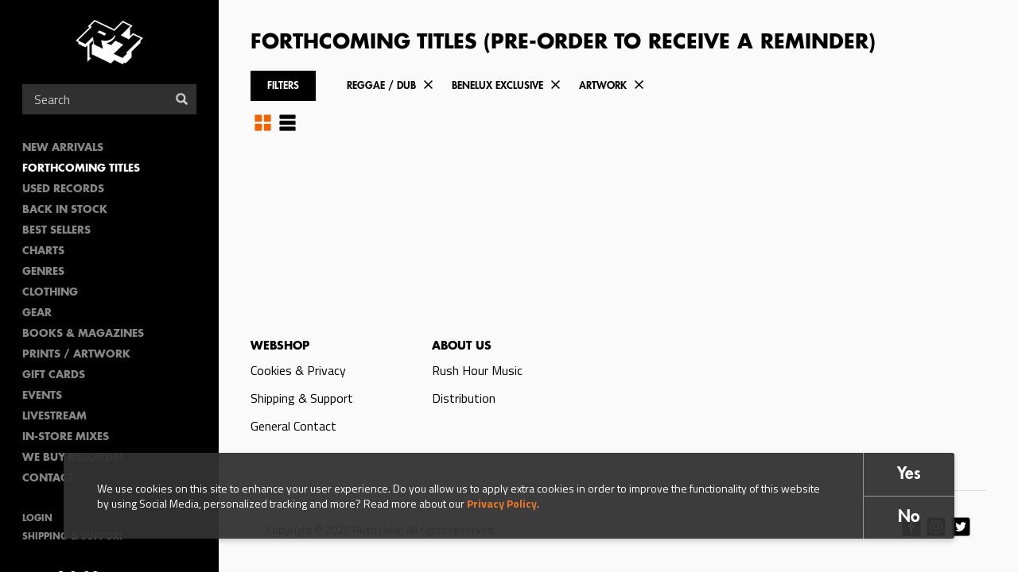

--- FILE ---
content_type: text/html; charset=utf-8
request_url: https://www.rushhour.nl/preorders?genre=15&format=193&exclusive=1759
body_size: 6658
content:
<!DOCTYPE html>
<!--[if lt IE 7 ]><html class="ie-6 ie-not-supported" lang="en" dir="ltr"
  xmlns:content="http://purl.org/rss/1.0/modules/content/"
  xmlns:dc="http://purl.org/dc/terms/"
  xmlns:foaf="http://xmlns.com/foaf/0.1/"
  xmlns:rdfs="http://www.w3.org/2000/01/rdf-schema#"
  xmlns:sioc="http://rdfs.org/sioc/ns#"
  xmlns:sioct="http://rdfs.org/sioc/types#"
  xmlns:skos="http://www.w3.org/2004/02/skos/core#"
  xmlns:xsd="http://www.w3.org/2001/XMLSchema#"><![endif]-->
<!--[if IE 7 ]><html class="ie-7 ie-not-supported" lang="en" dir="ltr"
  xmlns:content="http://purl.org/rss/1.0/modules/content/"
  xmlns:dc="http://purl.org/dc/terms/"
  xmlns:foaf="http://xmlns.com/foaf/0.1/"
  xmlns:rdfs="http://www.w3.org/2000/01/rdf-schema#"
  xmlns:sioc="http://rdfs.org/sioc/ns#"
  xmlns:sioct="http://rdfs.org/sioc/types#"
  xmlns:skos="http://www.w3.org/2004/02/skos/core#"
  xmlns:xsd="http://www.w3.org/2001/XMLSchema#"><![endif]-->
<!--[if IE 8 ]><html class="ie-8" lang="en" dir="ltr"
  xmlns:content="http://purl.org/rss/1.0/modules/content/"
  xmlns:dc="http://purl.org/dc/terms/"
  xmlns:foaf="http://xmlns.com/foaf/0.1/"
  xmlns:rdfs="http://www.w3.org/2000/01/rdf-schema#"
  xmlns:sioc="http://rdfs.org/sioc/ns#"
  xmlns:sioct="http://rdfs.org/sioc/types#"
  xmlns:skos="http://www.w3.org/2004/02/skos/core#"
  xmlns:xsd="http://www.w3.org/2001/XMLSchema#"><![endif]-->
<!--[if IE 9 ]><html class="ie-9" lang="en" dir="ltr"
  xmlns:content="http://purl.org/rss/1.0/modules/content/"
  xmlns:dc="http://purl.org/dc/terms/"
  xmlns:foaf="http://xmlns.com/foaf/0.1/"
  xmlns:rdfs="http://www.w3.org/2000/01/rdf-schema#"
  xmlns:sioc="http://rdfs.org/sioc/ns#"
  xmlns:sioct="http://rdfs.org/sioc/types#"
  xmlns:skos="http://www.w3.org/2004/02/skos/core#"
  xmlns:xsd="http://www.w3.org/2001/XMLSchema#"><![endif]-->
<!--[if (gte IE 9)|!(IE)]><!--><html lang="en" dir="ltr"
  xmlns:content="http://purl.org/rss/1.0/modules/content/"
  xmlns:dc="http://purl.org/dc/terms/"
  xmlns:foaf="http://xmlns.com/foaf/0.1/"
  xmlns:rdfs="http://www.w3.org/2000/01/rdf-schema#"
  xmlns:sioc="http://rdfs.org/sioc/ns#"
  xmlns:sioct="http://rdfs.org/sioc/types#"
  xmlns:skos="http://www.w3.org/2004/02/skos/core#"
  xmlns:xsd="http://www.w3.org/2001/XMLSchema#"><!--<![endif]-->

<head profile="http://www.w3.org/1999/xhtml/vocab">
  <!--[if (gt IE 11)|!(IE)]><!-->
    <script type="text/javascript">
      if (document.documentMode === 10) {
        document.documentElement.className += ' ie-10';
      }
      else if (document.documentMode === 11) {
        document.documentElement.className += ' ie-11';
      }
    </script>
  <!--<![endif]-->

  <meta charset="utf-8">
  <meta name="viewport" content="width=device-width, initial-scale=1.0, maximum-scale=1.0">
  <meta http-equiv="Content-Type" content="text/html; charset=utf-8" />
<link rel="shortcut icon" href="https://www.rushhour.nl/sites/all/themes/rushhour_theme/favicon.png" type="image/png" />
<meta name="description" content="Online shopping from the earth&#039;s best selection of music, records, rare records collectable records, dvd&#039;s, books, magazines, videos, electronics, apparel &amp; DJ accessories." />
<meta name="keywords" content="rush hour, rush hour music, rush hour records, rare records, collectable records,Books, Online Shopping, Book Store, Magazine, Subscription, Music, CDs, DVDs, Videos, Apparel, Accessories" />
<meta name="generator" content="Drupal 7 (http://drupal.org)" />
<link rel="canonical" href="https://www.rushhour.nl/preorders" />
<link rel="shortlink" href="https://www.rushhour.nl/preorders" />
<meta property="og:site_name" content="Rush Hour" />
<meta property="og:type" content="website" />
<meta property="og:url" content="https://www.rushhour.nl/preorders" />
<meta property="og:title" content="Forthcoming Titles (Pre-order to receive a reminder)" />
<meta property="og:image" content="https://objectstore.true.nl/rushhourrecords:files/default_images/flaticon.png" />
<meta property="og:image:secure_url" content="https://objectstore.true.nl/rushhourrecords:files/default_images/flaticon.png" />
<meta property="og:image:type" content="image/png" />
<meta property="og:street_address" content="Spuistraat 110" />
<meta property="og:locality" content="Amsterdam" />
<meta property="og:postal_code" content="1012 VA" />
<meta property="og:country_name" content="The Netherlands" />
<meta property="og:email" content="info@rushhour.nl" />
<meta property="og:phone_number" content="+31204274505" />
<meta property="og:fax_number" content="+31204895189" />
<meta name="dcterms.title" content="Forthcoming Titles (Pre-order to receive a reminder)" />
<meta name="dcterms.type" content="Text" />
<meta name="dcterms.format" content="text/html" />
<meta name="dcterms.identifier" content="https://www.rushhour.nl/preorders" />
  <title>Forthcoming Titles (Pre-order to receive a reminder) | Rush Hour</title>
  <link type="text/css" rel="stylesheet" href="https://www.rushhour.nl/sites/default/files/css/css_zT-FQYYo8z1bqMkyy57wTC1unVUpopEN5Iivqzvh2yo.css" media="all" />
<link type="text/css" rel="stylesheet" href="https://www.rushhour.nl/sites/default/files/css/css_Mc7jqFegJpC34Z5ZgCSpOS2qmYILMUlG3b205Pj9lCQ.css" media="all" />
<link type="text/css" rel="stylesheet" href="https://www.rushhour.nl/sites/default/files/css/css_cu_7hsypeGVp1xfTdVo8RCo9SLMHGWuYTWHDgaSK08k.css" media="all" />
<link type="text/css" rel="stylesheet" href="https://www.rushhour.nl/sites/default/files/css/css_MErAX1At4kxM_LpQc67YdEDy8ruSkIHyLhSGVGxWDbw.css" media="all" />
  <!-- HTML5 element support & media queries for IE6-8 -->
  <!--[if lt IE 9]>
    <script src="//oss.maxcdn.com/libs/html5shiv/3.7.0/html5shiv.min.js"></script>
    <script src="//oss.maxcdn.com/libs/respond.js/1.4.2/respond.min.js"></script>
  <![endif]-->
  <script defer="defer" src="https://www.rushhour.nl/sites/default/files/google_tag/google_tag.script.js?t4u751"></script>
<script src="https://www.rushhour.nl/sites/all/modules/jquery_update/replace/jquery/1.12/jquery.min.js?v=1.12.4"></script>
<script src="https://www.rushhour.nl/misc/jquery-extend-3.4.0.js?v=1.12.4"></script>
<script src="https://www.rushhour.nl/misc/jquery-html-prefilter-3.5.0-backport.js?v=1.12.4"></script>
<script src="https://www.rushhour.nl/misc/jquery.once.js?v=1.2"></script>
<script src="https://www.rushhour.nl/misc/drupal.js?t4u751"></script>
<script src="https://www.rushhour.nl/sites/all/modules/jquery_update/js/jquery_browser.js?v=0.0.1"></script>
<script src="https://www.rushhour.nl/sites/all/modules/jquery_update/replace/ui/external/jquery.cookie.js?v=67fb34f6a866c40d0570"></script>
<script src="https://www.rushhour.nl/sites/all/themes/rushhour_theme/js/clamp.min.js?t4u751"></script>
<script src="https://www.rushhour.nl/misc/form-single-submit.js?v=7.103"></script>
<script src="https://www.rushhour.nl/sites/all/modules/dialog/misc/ajax.js?v=7.103"></script>
<script src="https://www.rushhour.nl/sites/all/modules/dialog/misc/ajax.dialog.js?v=7.103"></script>
<script src="https://www.rushhour.nl/sites/all/modules/jquery_update/js/jquery_update.js?v=0.0.1"></script>
<script src="https://www.rushhour.nl/sites/all/modules/entityreference/js/entityreference.js?t4u751"></script>
<script src="https://www.rushhour.nl/sites/all/modules/rushhour/modules/rushhour_player/js/jquery.jplayer.js?t4u751"></script>
<script src="https://www.rushhour.nl/sites/all/modules/rushhour/modules/rushhour_player/js/jplayer.playlist.js?t4u751"></script>
<script src="https://www.rushhour.nl/sites/all/modules/rushhour/modules/rushhour_player/js/rushhour_player.js?t4u751"></script>
<script src="https://www.rushhour.nl/sites/all/themes/uncinc_basetheme/bootstrap/js/collapse.js?t4u751"></script>
<script src="https://www.rushhour.nl/sites/all/modules/rushhour/modules/rushhour_searching/js/rushhour_searching.js?t4u751"></script>
<script src="https://www.rushhour.nl/misc/progress.js?v=7.103"></script>
<script src="https://www.rushhour.nl/sites/all/themes/uncinc_basetheme/js/uncinc_basetheme.js?t4u751"></script>
<script src="https://www.rushhour.nl/sites/all/themes/rushhour_theme/js/rushhour_theme.js?t4u751"></script>
<script>jQuery.extend(Drupal.settings, {"basePath":"\/","pathPrefix":"","setHasJsCookie":0,"ajaxPageState":{"theme":"rushhour_theme","theme_token":"kUh11WxFfvQi-iP5gW87RFEjhnAdL7S2aumCmygcrgk","jquery_version":"1.12","jquery_version_token":"LjiWYROT1q0GCj69_nrfMX9F3VkCoQtAyfdZPLCixM4","js":{"0":1,"sites\/all\/modules\/eu_cookie_compliance\/js\/eu_cookie_compliance.min.js":1,"sites\/all\/modules\/rushhour\/js\/rushhour.js":1,"public:\/\/google_tag\/google_tag.script.js":1,"sites\/all\/modules\/jquery_update\/replace\/jquery\/1.12\/jquery.min.js":1,"misc\/jquery-extend-3.4.0.js":1,"misc\/jquery-html-prefilter-3.5.0-backport.js":1,"misc\/jquery.once.js":1,"misc\/drupal.js":1,"sites\/all\/modules\/jquery_update\/js\/jquery_browser.js":1,"sites\/all\/modules\/jquery_update\/replace\/ui\/external\/jquery.cookie.js":1,"sites\/all\/themes\/rushhour_theme\/js\/clamp.min.js":1,"misc\/form-single-submit.js":1,"sites\/all\/modules\/dialog\/misc\/ajax.js":1,"sites\/all\/modules\/dialog\/misc\/ajax.dialog.js":1,"sites\/all\/modules\/jquery_update\/js\/jquery_update.js":1,"sites\/all\/modules\/entityreference\/js\/entityreference.js":1,"sites\/all\/modules\/rushhour\/modules\/rushhour_player\/js\/jquery.jplayer.js":1,"sites\/all\/modules\/rushhour\/modules\/rushhour_player\/js\/jplayer.playlist.js":1,"sites\/all\/modules\/rushhour\/modules\/rushhour_player\/js\/rushhour_player.js":1,"sites\/all\/themes\/uncinc_basetheme\/bootstrap\/js\/collapse.js":1,"sites\/all\/modules\/rushhour\/modules\/rushhour_searching\/js\/rushhour_searching.js":1,"misc\/progress.js":1,"sites\/all\/themes\/uncinc_basetheme\/js\/uncinc_basetheme.js":1,"sites\/all\/themes\/rushhour_theme\/js\/rushhour_theme.js":1},"css":{"modules\/system\/system.base.css":1,"modules\/system\/system.menus.css":1,"modules\/system\/system.messages.css":1,"modules\/system\/system.theme.css":1,"modules\/comment\/comment.css":1,"modules\/field\/theme\/field.css":1,"modules\/node\/node.css":1,"modules\/user\/user.css":1,"sites\/all\/modules\/views\/css\/views.css":1,"sites\/all\/modules\/ckeditor\/css\/ckeditor.css":1,"sites\/all\/modules\/entity_embed\/css\/entity_embed.css":1,"sites\/all\/modules\/ctools\/css\/ctools.css":1,"sites\/all\/modules\/eu_cookie_compliance\/css\/eu_cookie_compliance.bare.css":1,"sites\/all\/themes\/rushhour_theme\/less\/rushhour_theme.css.less":1}},"eu_cookie_compliance":{"cookie_policy_version":"1.0.0","popup_enabled":1,"popup_agreed_enabled":0,"popup_hide_agreed":0,"popup_clicking_confirmation":false,"popup_scrolling_confirmation":false,"popup_html_info":"\u003Cdiv class=\u0022eu-cookie-compliance-banner eu-cookie-compliance-banner-info eu-cookie-compliance-banner--opt-in\u0022\u003E\n  \u003Cdiv class=\u0022popup-content info\u0022\u003E\n        \u003Cdiv id=\u0022popup-text\u0022\u003E\n      We use cookies on this site to enhance your user experience. Do you allow us to apply extra\u00a0cookies in order to\u00a0improve the functionality of this website by using Social Media, personalized tracking and more? Read more about our \u003Ca href=\u0022https:\/\/www.webmail.rushhourmusic.com\/privacy-cookie-policy\u0022\u003EPrivacy Policy\u003C\/a\u003E.              \u003Cbutton type=\u0022button\u0022 class=\u0022find-more-button eu-cookie-compliance-more-button\u0022\u003EMore info\u003C\/button\u003E\n          \u003C\/div\u003E\n    \n    \u003Cdiv id=\u0022popup-buttons\u0022 class=\u0022\u0022\u003E\n            \u003Cbutton type=\u0022button\u0022 class=\u0022agree-button eu-cookie-compliance-secondary-button\u0022\u003EYes\u003C\/button\u003E\n              \u003Cbutton type=\u0022button\u0022 class=\u0022decline-button eu-cookie-compliance-default-button\u0022 \u003ENo\u003C\/button\u003E\n          \u003C\/div\u003E\n  \u003C\/div\u003E\n\u003C\/div\u003E","use_mobile_message":false,"mobile_popup_html_info":"\u003Cdiv class=\u0022eu-cookie-compliance-banner eu-cookie-compliance-banner-info eu-cookie-compliance-banner--opt-in\u0022\u003E\n  \u003Cdiv class=\u0022popup-content info\u0022\u003E\n        \u003Cdiv id=\u0022popup-text\u0022\u003E\n                    \u003Cbutton type=\u0022button\u0022 class=\u0022find-more-button eu-cookie-compliance-more-button\u0022\u003EMore info\u003C\/button\u003E\n          \u003C\/div\u003E\n    \n    \u003Cdiv id=\u0022popup-buttons\u0022 class=\u0022\u0022\u003E\n            \u003Cbutton type=\u0022button\u0022 class=\u0022agree-button eu-cookie-compliance-secondary-button\u0022\u003EYes\u003C\/button\u003E\n              \u003Cbutton type=\u0022button\u0022 class=\u0022decline-button eu-cookie-compliance-default-button\u0022 \u003ENo\u003C\/button\u003E\n          \u003C\/div\u003E\n  \u003C\/div\u003E\n\u003C\/div\u003E\n","mobile_breakpoint":"768","popup_html_agreed":"\u003Cdiv\u003E\n  \u003Cdiv class=\u0022popup-content agreed\u0022\u003E\n    \u003Cdiv id=\u0022popup-text\u0022\u003E\n      \u003Cp\u003E\u0026lt;h2\u0026gt;Thank you for accepting cookies\u0026lt;\/h2\u0026gt;\u0026lt;p\u0026gt;You can now hide this message or find out more about cookies.\u0026lt;\/p\u0026gt;\u003C\/p\u003E\n    \u003C\/div\u003E\n    \u003Cdiv id=\u0022popup-buttons\u0022\u003E\n      \u003Cbutton type=\u0022button\u0022 class=\u0022hide-popup-button eu-cookie-compliance-hide-button\u0022\u003EHide\u003C\/button\u003E\n              \u003Cbutton type=\u0022button\u0022 class=\u0022find-more-button eu-cookie-compliance-more-button-thank-you\u0022 \u003EMore info\u003C\/button\u003E\n          \u003C\/div\u003E\n  \u003C\/div\u003E\n\u003C\/div\u003E","popup_use_bare_css":1,"popup_height":"auto","popup_width":0,"popup_delay":1000,"popup_link":"\/privacy-cookie-policy","popup_link_new_window":1,"popup_position":null,"fixed_top_position":1,"popup_language":"en","store_consent":false,"better_support_for_screen_readers":0,"reload_page":0,"domain":"","domain_all_sites":null,"popup_eu_only_js":0,"cookie_lifetime":"100","cookie_session":false,"disagree_do_not_show_popup":0,"method":"opt_in","allowed_cookies":"has_js\r\n_gat\r\n_ga\r\n_gid","withdraw_markup":"\u003Cbutton type=\u0022button\u0022 class=\u0022eu-cookie-withdraw-tab\u0022\u003EPrivacy settings\u003C\/button\u003E\n\u003Cdiv class=\u0022eu-cookie-withdraw-banner\u0022\u003E\n  \u003Cdiv class=\u0022popup-content info\u0022\u003E\n    \u003Cdiv id=\u0022popup-text\u0022\u003E\n      We use cookies on this site to enhance your user experience. Do you allow us to apply extra\u00a0cookies in order to\u00a0improve the functionality of this website by using Social Media, personalized tracking and more? Read more about our Privacy Policy.    \u003C\/div\u003E\n    \u003Cdiv id=\u0022popup-buttons\u0022\u003E\n      \u003Cbutton type=\u0022button\u0022 class=\u0022eu-cookie-withdraw-button\u0022\u003EWithdraw consent\u003C\/button\u003E\n    \u003C\/div\u003E\n  \u003C\/div\u003E\n\u003C\/div\u003E\n","withdraw_enabled":false,"withdraw_button_on_info_popup":false,"cookie_categories":[],"cookie_categories_details":[],"enable_save_preferences_button":true,"cookie_name":"","cookie_value_disagreed":"0","cookie_value_agreed_show_thank_you":"1","cookie_value_agreed":"2","containing_element":"body","automatic_cookies_removal":true,"close_button_action":"close_banner"},"urlIsAjaxTrusted":{"\/search":true},"js":{"tokens":[]}});</script>
</head>
<body class="html not-front not-logged-in no-sidebars page-preorders domain-rushhour-store i18n-en" >
    <div class="region region-page-top clearfix">
    <noscript aria-hidden="true"><iframe src="https://www.googletagmanager.com/ns.html?id=GTM-PTXGSLJ" height="0" width="0" style="display:none;visibility:hidden"></iframe></noscript>  </div>
  <header id="navbar" role="banner" class="">
    <div class="region region-header clearfix">
    <section id="block-blockify-blockify-logo" class="block block-blockify logo clearfix">

      
  <div class="block-content">
    <a href="/" id="logo" rel="home" title="Return to the Rush Hour home page"><img typeof="foaf:Image" src="https://www.rushhour.nl/sites/all/themes/rushhour_theme/logo.png" alt="Rush Hour logo" /></a>  </div>
</section> <!-- /.block -->
  </div>

    <nav role="navigation">
      <div class="region region-navigation clearfix">
    <section id="block-block-4" class="block block-block toggles clearfix">

      
  <div class="block-content">
    <div class="nav-toggle">
<div class="nav-toggle-box">
<div class="nav-toggle-inner"> </div>
</div>
</div>

<div class="search-toggle"> </div>
  </div>
</section> <!-- /.block -->
<section id="block-rushhour-records-search-search-form" class="block block-rushhour clearfix">

      
  <div class="block-content">
    <form action="/search" method="get" id="views-exposed-form-records-search-default" accept-charset="UTF-8"><div><div class="views-exposed-form">
  <div class="views-exposed-widgets clearfix">
              <div class="views-exposed-widget views-widget-sort-by">
        <input type="hidden" name="sort_by" value="" />
      </div>
      <div class="views-exposed-widget views-widget-sort-order">
              </div>
                    <div class="views-exposed-widget views-submit-button">
      <div class="form-item form-type-textfield form-item-query">
 <input placeholder="Search" type="text" id="edit-query" name="query" value="" size="30" maxlength="128" class="form-text" />
</div>
<button  class="ctools-use-ajax form-submit" type="submit" id="edit-submit-records-search" name="" value="Search">Search</button>    </div>
      </div>
</div>
</div></form>  </div>
</section> <!-- /.block -->
  <div class="region region-blockgroup-menu-links blockgroup clearfix">
    <section id="block-menu-block-2" class="block block-menu-block clearfix">

      
  <div class="block-content">
    <nav class="menu-block-wrapper menu-block-2 menu-name-main-menu parent-mlid-0 menu-level-1">
  <ul class="menu"><li class="first leaf menu-mlid-5685"><a href="/new-this-week">New Arrivals</a></li>
<li class="leaf active-trail active menu-mlid-5686"><a href="/preorders" class="active-trail active">Forthcoming Titles</a></li>
<li class="leaf menu-mlid-9666"><a href="https://www.rushhour.nl/search?format=18&amp;used=1&amp;instock&amp;format=18&amp;used=1">Used Records</a></li>
<li class="leaf menu-mlid-10271"><a href="https://www.rushhour.nl/mailqueue/3744">Back In Stock</a></li>
<li class="leaf menu-mlid-9541"><a href="/bestsellers">Best sellers</a></li>
<li class="leaf menu-mlid-4675"><a href="/charts">Charts</a></li>
<li class="leaf menu-mlid-10762"><a href="/categories">Genres</a></li>
<li class="leaf menu-mlid-4684"><a href="/clothing">Clothing</a></li>
<li class="leaf menu-mlid-4682"><a href="/gear">Gear</a></li>
<li class="leaf menu-mlid-10109"><a href="https://www.rushhour.nl/booksmagazines?sort_by=&amp;query=&amp;format=1829">Books &amp; Magazines</a></li>
<li class="leaf menu-mlid-10282"><a href="https://www.rushhour.nl/search?sort_by=&amp;query=&amp;format=193">PRINTS / ARTWORK</a></li>
<li class="leaf menu-mlid-9684"><a href="/gift-cards">Gift Cards</a></li>
<li class="leaf menu-mlid-4645"><a href="/events">Events</a></li>
<li class="leaf menu-mlid-11338"><a href="https://www.rushhour.nl/livestream">Livestream</a></li>
<li class="leaf menu-mlid-11274"><a href="https://rushhour.nl/store-mixes">In-Store Mixes</a></li>
<li class="leaf menu-mlid-11335"><a href="https://www.rushhour.nl/we-buy-records">We Buy Records!</a></li>
<li class="last leaf menu-mlid-9612"><a href="/contact">Contact</a></li>
</ul></nav>
  </div>
</section> <!-- /.block -->
<section id="block-system-user-menu" class="block block-system block-menu clearfix">

      
  <div class="block-content">
    <ul class="menu"><li class="first leaf"><a href="/user/login">Login</a></li>
<li class="last leaf"><a href="/shipping-support">Shipping &amp; Support</a></li>
</ul>  </div>
</section> <!-- /.block -->
  </div>
<section id="block-rushhour-shop-rushhour-shop-cart" class="block block-rushhour-shop clearfix">

      
  <div class="block-content">
    <div class="line-item-summary cart-empty" onclick="document.location = '';">
  <div class="line-item-wrapper icon-shopping-cart">
      </div>
    <div class="line-item-wrapper">
    <span class="line-item-total"> € 0,00 </span>
  </div>
    </div>
  </div>
</section> <!-- /.block -->
  </div>
  </nav>
  </header><!-- /#header -->

<div class="main-wrapper">


<main class="main-container clearfix">

  
    <section id="content-container">
      <div class="container">
                                              <h1 class="page-header">Forthcoming Titles (Pre-order to receive a reminder)</h1>
                  

        <div>
                                                      <div class="region region-content clearfix">
    <section id="block-rushhour-searching-active-filters" class="block block-rushhour-searching pull-left block-rushhour-active-filters clearfix">

      
  <div class="block-content">
    <div class="search-active-filters"><div class="item-list"><ul><li class="first"><a href="/preorders?format=193&amp;exclusive=1759" class="button-secondary">Reggae / Dub</a></li>
<li><a href="/preorders?genre=15&amp;format=193" class="button-secondary">Benelux exclusive</a></li>
<li class="last"><a href="/preorders?genre=15&amp;exclusive=1759" class="button-secondary">Artwork</a></li>
</ul></div></div>  </div>
</section> <!-- /.block -->
<section id="block-rushhour-searching-search-filters" class="block block-rushhour-searching pull-left clearfix">

      
  <div class="block-content">
    <div class="dropdown-wrapper"><button class="dropdown-button button-secondary" type="button" data-toggle="collapse" data-target="#filters-wrapper" aria-expanded="false" aria-controls="filters-wrapper">Filters</button><div id="filters-wrapper" class="dropdown collapse fade"><div class="item-list"><h3>Genre</h3><ul><li class="first"><a href="/preorders?genre=17&amp;format=193&amp;exclusive=1759" class="filter-link">African</a></li>
<li><a href="/preorders?genre=1743&amp;format=193&amp;exclusive=1759" class="filter-link">Ambient</a></li>
<li><a href="/preorders?genre=20&amp;format=193&amp;exclusive=1759" class="filter-link">Bass</a></li>
<li><a href="/preorders?genre=22&amp;format=193&amp;exclusive=1759" class="filter-link">Brazil</a></li>
<li><a href="/preorders?genre=24&amp;format=193&amp;exclusive=1759" class="filter-link">Broken Beat / New Jazz / Headz</a></li>
<li><a href="/preorders?genre=1&amp;format=193&amp;exclusive=1759" class="filter-link">Disco</a></li>
<li><a href="/preorders?genre=1861&amp;format=193&amp;exclusive=1759" class="filter-link">DnB / Jungle</a></li>
<li><a href="/preorders?genre=1651&amp;format=193&amp;exclusive=1759" class="filter-link">Electro</a></li>
<li><a href="/preorders?genre=1650&amp;format=193&amp;exclusive=1759" class="filter-link">Electronics</a></li>
<li><a href="/preorders?genre=12&amp;format=193&amp;exclusive=1759" class="filter-link">Funk / Soul</a></li>
<li><a href="/preorders?genre=25&amp;format=193&amp;exclusive=1759" class="filter-link">Hip Hop</a></li>
<li><a href="/preorders?genre=43&amp;format=193&amp;exclusive=1759" class="filter-link">House</a></li>
<li><a href="/preorders?genre=13&amp;format=193&amp;exclusive=1759" class="filter-link">Jazz</a></li>
<li><a href="/preorders?genre=7&amp;format=193&amp;exclusive=1759" class="filter-link">Latin</a></li>
<li><a href="/preorders?format=193&amp;exclusive=1759" class="filter-link active">Reggae / Dub</a></li>
<li><a href="/preorders?genre=21&amp;format=193&amp;exclusive=1759" class="filter-link">Soundtracks</a></li>
<li><a href="/preorders?genre=19&amp;format=193&amp;exclusive=1759" class="filter-link">Synth/Wave</a></li>
<li><a href="/preorders?genre=14&amp;format=193&amp;exclusive=1759" class="filter-link">Techno</a></li>
<li class="last"><a href="/preorders?genre=16&amp;format=193&amp;exclusive=1759" class="filter-link">World - Misc</a></li>
</ul></div><div class="item-list"><h3>Exclusive</h3><ul><li class="first"><a href="/preorders?genre=15&amp;format=193" class="filter-link active">Benelux exclusive</a></li>
<li><a href="/preorders?genre=15&amp;format=193&amp;exclusive=1760" class="filter-link">Exclusive</a></li>
<li class="last"><a href="/preorders?genre=15&amp;format=193&amp;exclusive=1761" class="filter-link">Import</a></li>
</ul></div><div class="item-list"><h3>Format</h3><ul><li class="first"><a href="/preorders?genre=15&amp;format=18&amp;exclusive=1759" class="filter-link">Vinyl</a></li>
<li><a href="/preorders?genre=15&amp;format=27&amp;exclusive=1759" class="filter-link">CD</a></li>
<li><a href="/preorders?genre=15&amp;format=193&amp;exclusive=1759" class="filter-link">Artwork</a></li>
<li><a href="/preorders?genre=15&amp;format=194&amp;exclusive=1759" class="filter-link">Merchandise</a></li>
<li><a href="/preorders?genre=15&amp;format=195&amp;exclusive=1759" class="filter-link">Cassette Tape</a></li>
<li><a href="/preorders?genre=15&amp;format=198&amp;exclusive=1759" class="filter-link">Other</a></li>
<li class="last"><a href="/preorders?genre=15&amp;format=1829&amp;exclusive=1759" class="filter-link">Books &amp; Magazines</a></li>
</ul></div></div></div>  </div>
</section> <!-- /.block -->
<section id="block-rushhour-player-jplayer" class="block block-rushhour-player hidden clearfix">

      
  <div class="block-content">
    
<div id="jplayer"" class="jp-jplayer"></div>

<div id="jp_container_1" class="jp-audio" role="application" aria-label="media player">
  <div class="jp-type-playlist">

    <div class="jp-details">
      <div class="jp-label field-now-playing">Now Playing <span class="queue"></span></div>
      <div class="jp-title field-name-field-title" aria-label="title"></div>
      <div class="jp-artist field-name-field-artist" aria-label="artist"></div>
      <div class="jp-addtocart field-name-field-product"></div>
    </div>

    <form class="jp-gui jp-interface">
      <div class="jp-controls">
        <button role="button" tabindex="0" autocomplete="off" disabled="disabled" class="jp-previous">Previous</button>
        <button role="button" tabindex="0" autocomplete="off" disabled="disabled" class="jp-play">Play</button>
        <button role="button" tabindex="0" autocomplete="off" disabled="disabled" class="jp-pause">Stop</button>
        <button role="button" tabindex="0" autocomplete="off" disabled="disabled" class="jp-next">Next</button>
      </div>

      <div class="jp-progress">
        <div class="jp-seek-bar">
          <div class="jp-play-bar"></div>
        </div>
      </div>

      <div class="jp-time-holder">
        <span class="jp-current-time" role="timer" aria-label="time">&nbsp;</span>
        <span class="jp-duration"     role="timer" aria-label="duration">&nbsp;</span>
      </div>

      <div class="jp-playlist">
        <ul>
          <li>&nbsp;</li>
        </ul>
      </div>
    </form>

    <div class="jp-no-solution">
      <span>Update Required</span>
      To play the media you will need to either update your browser to a recent version or update your <a href="http://get.adobe.com/flashplayer/" target="_blank">Flash plugin</a>.
    </div>
  </div>
</div>  </div>
</section> <!-- /.block -->
<section id="block-system-main" class="block block-system clearfix clearfix">

      
  <div class="block-content">
    

<div class="view view-records-search view-id-records_search view-display-id-preorders_page container-fluid-flex record-grid-view view-dom-id-9619ef133042d7cd5c44d15ebd6f0f06">
      
  
      <div class="view-header">
      <div class="page-display-switch"><a href="https://www.rushhour.nl/preorders?genre=15&amp;format=193&amp;exclusive=1759" class="page-grid-switch button-icon-only-search-cover active-display active">Grid</a><a href="https://www.rushhour.nl/preorders?preorder&amp;genre=15&amp;format=193&amp;exclusive=1759" class="page-table-switch button-icon-only-search-slim  active">Table</a></div>    </div>
  
  
  
  
      <div class="attachment attachment-after">
      

<div class="view view-records-search view-id-records_search view-display-id-attachment_1 container-fluid-flex table-view record-table-view">
      
  
  
  
  
  
  
  
  
  
  
</div>    </div>
  
  
  
  
  
</div>  </div>
</section> <!-- /.block -->
  </div>
        </div>
      </div>
          </section>

    
    
  </main>

<footer class="footer">
  <div class="container">
    <div class="row">
        <div class="region region-footer clearfix">
    <section id="block-menu-block-1" class="block block-menu-block col-xs-12 col-md-9 clearfix">

      
  <div class="block-content">
    <nav class="menu-block-wrapper menu-block-1 menu-name-menu-footer-menu parent-mlid-0 menu-level-1">
  <ul class="menu"><li class="first expanded menu-mlid-1029 col-xs-12 col-sm-4"><span class="nolink" tabindex="0">Webshop</span><ul class="menu"><li class="first leaf menu-mlid-1043"><a href="/privacy-cookie-policy">Cookies &amp; Privacy</a></li>
<li class="leaf menu-mlid-5221"><a href="/shipping-support">Shipping &amp; Support</a></li>
<li class="last leaf menu-mlid-1042"><a href="/contact">General Contact</a></li>
</ul></li>
<li class="last expanded menu-mlid-1030 col-xs-12 col-sm-4"><span class="nolink" tabindex="0">About us</span><ul class="menu"><li class="first leaf menu-mlid-9655"><a href="/about-rush-hour-music">Rush Hour Music</a></li>
<li class="last leaf menu-mlid-9654"><a href="/rush-hour-distribution">Distribution</a></li>
</ul></li>
</ul></nav>
  </div>
</section> <!-- /.block -->
  </div>
    </div>
  </div>
      <div class="footer-bottom container">
        <div class="region region-footer-bottom clearfix">
    <section id="block-block-6" class="block block-block block-footer--copyright col-xs-12 col-sm-6 clearfix">

      
  <div class="block-content">
    Copyright &copy; 2025 Rush Hour. All rights reserved.  </div>
</section> <!-- /.block -->
<section id="block-menu-menu-soclal-links" class="block block-menu block-footer--social col-xs-12 col-sm-6 clearfix">

      
  <div class="block-content">
    <ul class="menu"><li class="first leaf"><a href="https://www.facebook.com/rushhourrecordstore/?fref=ts" class="link-social link-social--facebook">Facebook</a></li>
<li class="leaf"><a href="https://www.instagram.com/rushhourstore/" class="link-social link-social--instagram">Instagram</a></li>
<li class="last leaf"><a href="https://twitter.com/rushhourstore" class="link-social link-social--twitter">Twitter</a></li>
</ul>  </div>
</section> <!-- /.block -->
  </div>
    </div>
  </footer>
</div>
  <script>window.eu_cookie_compliance_cookie_name = "";</script>
<script defer="defer" src="https://www.rushhour.nl/sites/all/modules/eu_cookie_compliance/js/eu_cookie_compliance.min.js?t4u751"></script>
<script src="https://www.rushhour.nl/sites/all/modules/rushhour/js/rushhour.js?t4u751"></script>
</body>
</html>


--- FILE ---
content_type: text/css
request_url: https://www.rushhour.nl/sites/default/files/css/css_MErAX1At4kxM_LpQc67YdEDy8ruSkIHyLhSGVGxWDbw.css
body_size: 38599
content:
@import url('https://fonts.googleapis.com/css?family=Titillium+Web:300,400,700');@font-face{font-family:'FuturaStd-Heavy';font-weight:700;src:url(/sites/all/themes/rushhour_theme/fonts/3302E9_0_0.eot);src:url(/sites/all/themes/rushhour_theme/fonts/3302E9_0_0.eot?#iefix) format('embedded-opentype'),url(/sites/all/themes/rushhour_theme/fonts/3302E9_0_0.woff2) format('woff2'),url(/sites/all/themes/rushhour_theme/fonts/3302E9_0_0.woff) format('woff'),url(/sites/all/themes/rushhour_theme/fonts/3302E9_0_0.ttf) format('truetype');}@font-face{font-family:'FuturaStd';font-weight:700;src:url(/sites/all/themes/rushhour_theme/fonts/3302E9_1_0.eot);src:url(/sites/all/themes/rushhour_theme/fonts/3302E9_1_0.eot?#iefix) format('embedded-opentype'),url(/sites/all/themes/rushhour_theme/fonts/3302E9_1_0.woff2) format('woff2'),url(/sites/all/themes/rushhour_theme/fonts/3302E9_1_0.woff) format('woff'),url(/sites/all/themes/rushhour_theme/fonts/3302E9_1_0.ttf) format('truetype');}.font-titillium-light{font-family:'Titillium Web','Helvetica Neue',Helvetica,Arial,sans-serif;font-weight:300;}.font-titillium{font-family:'Titillium Web','Helvetica Neue',Helvetica,Arial,sans-serif;font-weight:400;}.font-titillium-bold{font-family:'Titillium Web','Helvetica Neue',Helvetica,Arial,sans-serif;font-weight:700;}.font-futura-bold{font-family:FuturaStd,'Titillium Web','Helvetica Neue',Helvetica,Arial,sans-serif;font-weight:700;text-transform:uppercase;}.font-futura-heavy{font-family:FuturaStd-Heavy,'Titillium Web','Helvetica Neue',Helvetica,Arial,sans-serif;font-weight:700;text-transform:uppercase;}article,aside,details,figcaption,figure,footer,header,hgroup,main,nav,section,summary{display:block;}audio,canvas,video{display:inline-block;}audio:not([controls]){display:none;height:0;}[hidden]{display:none;}html{font-family:sans-serif;-webkit-text-size-adjust:100%;-ms-text-size-adjust:100%;}body{margin:0;}a:focus{outline:thin dotted;}a:active,a:hover{outline:0;}h1{font-size:2em;margin:0.67em 0;}abbr[title]{border-bottom:1px dotted;}b,strong{font-weight:bold;}dfn{font-style:italic;}hr{-moz-box-sizing:content-box;box-sizing:content-box;height:0;}mark{background:#ff0;color:#000;}code,kbd,pre,samp{font-family:monospace,serif;font-size:1em;}pre{white-space:pre-wrap;}q{quotes:"\201C" "\201D" "\2018" "\2019";}small{font-size:80%;}sub,sup{font-size:75%;line-height:0;position:relative;vertical-align:baseline;}sup{top:-0.5em;}sub{bottom:-0.25em;}img{border:0;}svg:not(:root){overflow:hidden;}figure{margin:0;}fieldset{border:1px solid #c0c0c0;margin:0 2px;padding:0.35em 0.625em 0.75em;}legend{border:0;padding:0;}button,input,select,textarea{font-family:inherit;font-size:100%;margin:0;}button,input{line-height:normal;}button,select{text-transform:none;}button,html input[type="button"],input[type="reset"],input[type="submit"]{-webkit-appearance:button;cursor:pointer;}button[disabled],html input[disabled]{cursor:default;}input[type="checkbox"],input[type="radio"]{box-sizing:border-box;padding:0;}input[type="search"]{-webkit-appearance:textfield;-moz-box-sizing:content-box;-webkit-box-sizing:content-box;box-sizing:content-box;}input[type="search"]::-webkit-search-cancel-button,input[type="search"]::-webkit-search-decoration{-webkit-appearance:none;}button::-moz-focus-inner,input::-moz-focus-inner{border:0;padding:0;}textarea{overflow:auto;vertical-align:top;}table{border-collapse:collapse;border-spacing:0;}*,*:before,*:after{-webkit-box-sizing:border-box;-moz-box-sizing:border-box;box-sizing:border-box;}html{font-size:62.5%;-webkit-tap-highlight-color:rgba(0,0,0,0);}body{font-family:'Titillium Web','Helvetica Neue',Helvetica,Arial,sans-serif;font-size:14px;line-height:1.42857143;color:#303030;background-color:transparent;}input,button,select,textarea{font-family:inherit;font-size:inherit;line-height:inherit;}button,input,select[multiple],textarea{background-image:none;}a{color:grey;text-decoration:none;}a:hover,a:focus{color:#5a5a5a;text-decoration:underline;}a:focus{outline:thin dotted #333;outline:5px auto -webkit-focus-ring-color;outline-offset:-2px;}img{vertical-align:middle;}.img-responsive{display:block;max-width:100%;height:auto;}.img-rounded{border-radius:0px;}.img-thumbnail{padding:4px;line-height:1.42857143;background-color:transparent;border:1px solid #ddd;border-radius:0px;transition:all 0.2s ease-in-out;-webkit-transition:all 0.2s ease-in-out;-moz-transition:all 0.2s ease-in-out;-ms-transition:all 0.2s ease-in-out;-o-transition:all 0.2s ease-in-out;display:inline-block;max-width:100%;height:auto;}.img-circle{border-radius:50%;}hr{margin-top:20px;margin-bottom:20px;border:0;border-top:1px solid #eee;}.sr-only{position:absolute;width:1px;height:1px;margin:-1px;padding:0;overflow:hidden;clip:rect(0 0 0 0);border:0;}.clear-left{clear:left;}.clear-right{clear:right;}.clear-both{clear:both;}@-webkit-keyframes animation-fade-in{from{opacity:0;}to{opacity:1;}}@-moz-keyframes animation-fade-in{from{opacity:0;}to{opacity:1;}}@-ms-keyframes animation-fade-in{from{opacity:0;}to{opacity:1;}}@-o-keyframes animation-fade-in{from{opacity:0;}to{opacity:1;}}@keyframes animation-fade-in{from{opacity:0;}to{opacity:1;}}@-webkit-keyframes animation-fade-out{from{opacity:0;}to{opacity:1;}}@-moz-keyframes animation-fade-out{from{opacity:0;}to{opacity:1;}}@-ms-keyframes animation-fade-out{from{opacity:0;}to{opacity:1;}}@-o-keyframes animation-fade-out{from{opacity:0;}to{opacity:1;}}@keyframes animation-fade-out{from{opacity:0;}to{opacity:1;}}@keyframes countdown{from{stroke-dashoffset:0px;}to{stroke-dashoffset:56px;}}#messages{position:-webkit-sticky;position:-moz-sticky;position:-ms-sticky;position:-o-sticky;position:sticky;top:50px;z-index:999;}#messages div.status{background:#cff99b;color:#000000;}#messages div.warning{background-image:url(/sites/all/themes/misc/message-24-warning.png);background:#f5ed8f;color:#000000;}#messages div.error{background-image:url(/sites/all/themes/misc/message-24-error.png);background:#f7e1d7;color:#000000;}#messages .popup-close{position:absolute;display:block;top:10px;right:10px;height:20px;width:20px;text-align:center;font-size:7px;}#messages .popup-close i{position:absolute;top:50%;bottom:50%;transform:translate(-50%,-50%);}#messages .popup-close svg{position:absolute;top:0;right:0;width:20px;height:20px;transform:rotateY(-180deg) rotateZ(-90deg);}#messages .popup-close svg circle{stroke-dasharray:56px;stroke-dashoffset:0px;stroke-linecap:round;stroke-width:2px;stroke:#5a5a5a;fill:none;animation:countdown 10s linear infinite forwards;}#messages .messages{background-image:none;padding:5px;margin:0;border:none;}@media screen and (min-width:768px){#messages .messages{padding:10px;}}@media screen and (min-width:992px){#messages .messages{padding:15px;}}@media screen and (min-width:1200px){#messages .messages{padding:20px;}}#messages .messages + .messages{margin-top:5px;}@media screen and (min-width:768px){#messages .messages + .messages{margin-top:10px;}}@media screen and (min-width:992px){#messages .messages + .messages{margin-top:15px;}}@media screen and (min-width:1200px){#messages .messages + .messages{margin-top:20px;}}div.messages{border:none;background-image:none;padding:5px;}@media screen and (min-width:768px){div.messages{padding:10px;}}@media screen and (min-width:992px){div.messages{padding:15px;}}@media screen and (min-width:1200px){div.messages{padding:20px;}}body ul.nav li,body *:hover,body *:active,body *:focus{outline:none;outline-width:0;}body a:focus{outline:none;text-decoration:none;}img{max-width:100%;height:auto;}p:last-child{margin-bottom:0;}ul.tabs.primary{position:relative;z-index:1;}p{margin:0 0 10px;}.lead{margin-bottom:20px;font-size:18px;font-weight:200;line-height:1.4;}@media (min-width:768px){.lead{font-size:18px;}}small{font-size:85%;}cite{font-style:normal;}.text-muted{color:#fafafa;}.text-primary{color:#428bca;}.text-warning{color:#c09853;}.text-danger{color:#b94a48;}.text-success{color:#468847;}.text-info{color:#3a87ad;}.text-left{text-align:left;}.text-right{text-align:right;}.text-center{text-align:center;}h1,h2,h3,h4,h5,h6,.h1,.h2,.h3,.h4,.h5,.h6{font-family:'Titillium Web','Helvetica Neue',Helvetica,Arial,sans-serif;font-weight:400;line-height:1.1;}h1 small,h2 small,h3 small,h4 small,h5 small,h6 small,.h1 small,.h2 small,.h3 small,.h4 small,.h5 small,.h6 small{font-weight:normal;line-height:1;color:#fafafa;}h1,h2,h3{margin-top:0;margin-bottom:10px;}h4,h5,h6{margin-top:0;margin-bottom:10px;}.page-header{margin:40px 0 20px;}ul,ol{margin-top:0;margin-bottom:10px;}ul ul,ol ul,ul ol,ol ol{margin-bottom:0;}.list-unstyled{padding-left:0;list-style:none;}.list-inline{padding-left:0;list-style:none;}.list-inline > li{display:inline-block;padding-left:5px;padding-right:5px;}dl{margin-bottom:20px;}dt,dd{line-height:1.42857143;}dt{font-weight:bold;}dd{margin-left:0;}@media (min-width:1200px){.dl-horizontal dt{float:left;width:160px;clear:left;text-align:right;overflow:hidden;text-overflow:ellipsis;white-space:nowrap;}.dl-horizontal dd{margin-left:180px;position:relative;}.dl-horizontal dd:before,.dl-horizontal dd:after{content:" ";display:table;clear:both;}.dl-horizontal dd:before,.dl-horizontal dd:after{content:" ";display:table;clear:both;}}abbr[title],abbr[data-original-title]{cursor:help;border-bottom:1px dotted #fafafa;}abbr.initialism{font-size:90%;text-transform:uppercase;}blockquote{padding:10px 20px;margin:0 0 20px;border-left:5px solid #eee;}blockquote p{font-size:17.5px;font-weight:300;line-height:1.25;}blockquote p:last-child{margin-bottom:0;}blockquote small{display:block;line-height:1.42857143;color:#fafafa;}blockquote small:before{content:'\2014 \00A0';}blockquote.pull-right{padding-right:15px;padding-left:0;border-right:5px solid #eee;border-left:0;}blockquote.pull-right p,blockquote.pull-right small{text-align:right;}blockquote.pull-right small:before{content:'';}blockquote.pull-right small:after{content:'\00A0 \2014';}q:before,q:after,blockquote:before,blockquote:after{content:"";}address{display:block;margin-bottom:20px;font-style:normal;line-height:1.42857143;}html{position:relative;}body:before{opacity:0;width:0;height:0;font-size:0;text-indent:-9999px;display:block;content:'mobile';}@media screen and (min-width:768px){body:before{content:'tablet';}}@media screen and (min-width:992px){body:before{content:'normal';}}@media screen and (min-width:1200px){body:before{content:'wide';}}@media screen and (max-width:767px){.view .view-content .views-row.col-xs-6.mod-2-1{clear:left;}}@media screen and (max-width:767px){.view .view-content .views-row.col-xs-4.mod-3-1{clear:left;}}@media screen and (max-width:767px){.view .view-content .views-row.col-xs-3.mod-4-1{clear:left;}}@media screen and (max-width:767px){.view .view-content .views-row.col-xs-2.mod-6-1{clear:left;}}@media screen and (min-width:768px) and (max-width:991px){.view .view-content .views-row.col-sm-6.mod-2-1{clear:left;}}@media screen and (min-width:768px) and (max-width:991px){.view .view-content .views-row.col-sm-4.mod-3-1{clear:left;}}@media screen and (min-width:768px) and (max-width:991px){.view .view-content .views-row.col-sm-3.mod-4-1{clear:left;}}@media screen and (min-width:768px) and (max-width:991px){.view .view-content .views-row.col-sm-2.mod-6-1{clear:left;}}@media screen and (min-width:992px) and (max-width:1199px){.view .view-content .views-row.col-md-6.mod-2-1{clear:left;}}@media screen and (min-width:992px) and (max-width:1199px){.view .view-content .views-row.col-md-4.mod-3-1{clear:left;}}@media screen and (min-width:992px) and (max-width:1199px){.view .view-content .views-row.col-md-3.mod-4-1{clear:left;}}@media screen and (min-width:992px) and (max-width:1199px){.view .view-content .views-row.col-md-2.mod-6-1{clear:left;}}@media screen and (min-width:1200px){.view .view-content .views-row.col-lg-6.mod-2-1{clear:left;}}@media screen and (min-width:1200px){.view .view-content .views-row.col-lg-4.mod-3-1{clear:left;}}@media screen and (min-width:1200px){.view .view-content .views-row.col-lg-3.mod-4-1{clear:left;}}@media screen and (min-width:1200px){.view .view-content .views-row.col-lg-2.mod-6-1{clear:left;}}.container{margin-right:auto;margin-left:auto;padding:10px 10px;clear:left;}@media screen and (min-width:768px){.container{padding:20px 20px;}}@media screen and (min-width:992px){.container{padding:30px 30px;}}@media screen and (min-width:1200px){.container{padding:40px 40px;}}.row{margin:-5px;position:relative;}@media screen and (min-width:768px){.row{margin:-10px;}}@media screen and (min-width:992px){.row{margin:-15px;}}@media screen and (min-width:1200px){.row{margin:-20px;}}.row:before,.row:after{content:" ";display:table;clear:both;}.row:before,.row:after{content:" ";display:table;clear:both;}.col-xs-1,.col-xs-2,.col-xs-3,.col-xs-4,.col-xs-5,.col-xs-6,.col-xs-7,.col-xs-8,.col-xs-9,.col-xs-10,.col-xs-11,.col-xs-12,.col-sm-1,.col-sm-2,.col-sm-3,.col-sm-4,.col-sm-5,.col-sm-6,.col-sm-7,.col-sm-8,.col-sm-9,.col-sm-10,.col-sm-11,.col-sm-12,.col-md-1,.col-md-2,.col-md-3,.col-md-4,.col-md-5,.col-md-6,.col-md-7,.col-md-8,.col-md-9,.col-md-10,.col-md-11,.col-md-12,.col-lg-1,.col-lg-2,.col-lg-3,.col-lg-4,.col-lg-5,.col-lg-6,.col-lg-7,.col-lg-8,.col-lg-9,.col-lg-10,.col-lg-11,.col-lg-12{position:relative;min-height:1px;padding:5px;}@media screen and (min-width:768px){.col-xs-1,.col-xs-2,.col-xs-3,.col-xs-4,.col-xs-5,.col-xs-6,.col-xs-7,.col-xs-8,.col-xs-9,.col-xs-10,.col-xs-11,.col-xs-12,.col-sm-1,.col-sm-2,.col-sm-3,.col-sm-4,.col-sm-5,.col-sm-6,.col-sm-7,.col-sm-8,.col-sm-9,.col-sm-10,.col-sm-11,.col-sm-12,.col-md-1,.col-md-2,.col-md-3,.col-md-4,.col-md-5,.col-md-6,.col-md-7,.col-md-8,.col-md-9,.col-md-10,.col-md-11,.col-md-12,.col-lg-1,.col-lg-2,.col-lg-3,.col-lg-4,.col-lg-5,.col-lg-6,.col-lg-7,.col-lg-8,.col-lg-9,.col-lg-10,.col-lg-11,.col-lg-12{padding:10px;}}@media screen and (min-width:992px){.col-xs-1,.col-xs-2,.col-xs-3,.col-xs-4,.col-xs-5,.col-xs-6,.col-xs-7,.col-xs-8,.col-xs-9,.col-xs-10,.col-xs-11,.col-xs-12,.col-sm-1,.col-sm-2,.col-sm-3,.col-sm-4,.col-sm-5,.col-sm-6,.col-sm-7,.col-sm-8,.col-sm-9,.col-sm-10,.col-sm-11,.col-sm-12,.col-md-1,.col-md-2,.col-md-3,.col-md-4,.col-md-5,.col-md-6,.col-md-7,.col-md-8,.col-md-9,.col-md-10,.col-md-11,.col-md-12,.col-lg-1,.col-lg-2,.col-lg-3,.col-lg-4,.col-lg-5,.col-lg-6,.col-lg-7,.col-lg-8,.col-lg-9,.col-lg-10,.col-lg-11,.col-lg-12{padding:15px;}}@media screen and (min-width:1200px){.col-xs-1,.col-xs-2,.col-xs-3,.col-xs-4,.col-xs-5,.col-xs-6,.col-xs-7,.col-xs-8,.col-xs-9,.col-xs-10,.col-xs-11,.col-xs-12,.col-sm-1,.col-sm-2,.col-sm-3,.col-sm-4,.col-sm-5,.col-sm-6,.col-sm-7,.col-sm-8,.col-sm-9,.col-sm-10,.col-sm-11,.col-sm-12,.col-md-1,.col-md-2,.col-md-3,.col-md-4,.col-md-5,.col-md-6,.col-md-7,.col-md-8,.col-md-9,.col-md-10,.col-md-11,.col-md-12,.col-lg-1,.col-lg-2,.col-lg-3,.col-lg-4,.col-lg-5,.col-lg-6,.col-lg-7,.col-lg-8,.col-lg-9,.col-lg-10,.col-lg-11,.col-lg-12{padding:20px;}}.col-xs-1,.col-xs-2,.col-xs-3,.col-xs-4,.col-xs-5,.col-xs-6,.col-xs-7,.col-xs-8,.col-xs-9,.col-xs-10,.col-xs-11,.col-xs-12{float:left;clear:none;}.col-xs-1{width:8.33333333%;}.col-xs-2{width:16.66666667%;}.col-xs-3{width:25%;}.col-xs-4{width:33.33333333%;}.col-xs-5{width:41.66666667%;}.col-xs-6{width:50%;}.col-xs-7{width:58.33333333%;}.col-xs-8{width:66.66666667%;}.col-xs-9{width:75%;}.col-xs-10{width:83.33333333%;}.col-xs-11{width:91.66666667%;}.col-xs-12{width:100%;}.col-xs-3.mod-4-1{clear:both;}.col-xs-4.mod-3-1{clear:both;}.col-xs-6.mod-2-1{clear:both;}@media (min-width:768px){.container{max-width:768px;}.col-sm-1,.col-sm-2,.col-sm-3,.col-sm-4,.col-sm-5,.col-sm-6,.col-sm-7,.col-sm-8,.col-sm-9,.col-sm-10,.col-sm-11,.col-sm-12{float:left;clear:none;}.col-sm-1{width:8.33333333%;}.col-sm-2{width:16.66666667%;}.col-sm-3{width:25%;}.col-sm-4{width:33.33333333%;}.col-sm-5{width:41.66666667%;}.col-sm-6{width:50%;}.col-sm-7{width:58.33333333%;}.col-sm-8{width:66.66666667%;}.col-sm-9{width:75%;}.col-sm-10{width:83.33333333%;}.col-sm-11{width:91.66666667%;}.col-sm-12{width:100%;}.col-sm-push-1{left:8.33333333%;}.col-sm-push-2{left:16.66666667%;}.col-sm-push-3{left:25%;}.col-sm-push-4{left:33.33333333%;}.col-sm-push-5{left:41.66666667%;}.col-sm-push-6{left:50%;}.col-sm-push-7{left:58.33333333%;}.col-sm-push-8{left:66.66666667%;}.col-sm-push-9{left:75%;}.col-sm-push-10{left:83.33333333%;}.col-sm-push-11{left:91.66666667%;}.col-sm-pull-1{right:8.33333333%;}.col-sm-pull-2{right:16.66666667%;}.col-sm-pull-3{right:25%;}.col-sm-pull-4{right:33.33333333%;}.col-sm-pull-5{right:41.66666667%;}.col-sm-pull-6{right:50%;}.col-sm-pull-7{right:58.33333333%;}.col-sm-pull-8{right:66.66666667%;}.col-sm-pull-9{right:75%;}.col-sm-pull-10{right:83.33333333%;}.col-sm-pull-11{right:91.66666667%;}.col-sm-offset-1{margin-left:8.33333333%;}.col-sm-offset-2{margin-left:16.66666667%;}.col-sm-offset-3{margin-left:25%;}.col-sm-offset-4{margin-left:33.33333333%;}.col-sm-offset-5{margin-left:41.66666667%;}.col-sm-offset-6{margin-left:50%;}.col-sm-offset-7{margin-left:58.33333333%;}.col-sm-offset-8{margin-left:66.66666667%;}.col-sm-offset-9{margin-left:75%;}.col-sm-offset-10{margin-left:83.33333333%;}.col-sm-offset-11{margin-left:91.66666667%;}.col-xs-3.mod-4-1{clear:none;}.col-xs-4.mod-3-1{clear:none;}.col-xs-6.mod-2-1{clear:none;}.col-sm-3.mod-4-1{clear:both;}.col-sm-4.mod-3-1{clear:both;}.col-sm-6.mod-2-1{clear:both;}}@media (min-width:992px){.container{max-width:992px;}.col-md-1,.col-md-2,.col-md-3,.col-md-4,.col-md-5,.col-md-6,.col-md-7,.col-md-8,.col-md-9,.col-md-10,.col-md-11,.com-mc-12{float:left;clear:none;}.col-md-1{width:8.33333333%;}.col-md-2{width:16.66666667%;}.col-md-3{width:25%;}.col-md-4{width:33.33333333%;}.col-md-5{width:41.66666667%;}.col-md-6{width:50%;}.col-md-7{width:58.33333333%;}.col-md-8{width:66.66666667%;}.col-md-9{width:75%;}.col-md-10{width:83.33333333%;}.col-md-11{width:91.66666667%;}.col-md-12{width:100%;}.col-md-push-0{left:auto;}.col-md-push-1{left:8.33333333%;}.col-md-push-2{left:16.66666667%;}.col-md-push-3{left:25%;}.col-md-push-4{left:33.33333333%;}.col-md-push-5{left:41.66666667%;}.col-md-push-6{left:50%;}.col-md-push-7{left:58.33333333%;}.col-md-push-8{left:66.66666667%;}.col-md-push-9{left:75%;}.col-md-push-10{left:83.33333333%;}.col-md-push-11{left:91.66666667%;}.col-md-pull-0{right:auto;}.col-md-pull-1{right:8.33333333%;}.col-md-pull-2{right:16.66666667%;}.col-md-pull-3{right:25%;}.col-md-pull-4{right:33.33333333%;}.col-md-pull-5{right:41.66666667%;}.col-md-pull-6{right:50%;}.col-md-pull-7{right:58.33333333%;}.col-md-pull-8{right:66.66666667%;}.col-md-pull-9{right:75%;}.col-md-pull-10{right:83.33333333%;}.col-md-pull-11{right:91.66666667%;}.col-md-offset-0{margin-left:0;}.col-md-offset-1{margin-left:8.33333333%;}.col-md-offset-2{margin-left:16.66666667%;}.col-md-offset-3{margin-left:25%;}.col-md-offset-4{margin-left:33.33333333%;}.col-md-offset-5{margin-left:41.66666667%;}.col-md-offset-6{margin-left:50%;}.col-md-offset-7{margin-left:58.33333333%;}.col-md-offset-8{margin-left:66.66666667%;}.col-md-offset-9{margin-left:75%;}.col-md-offset-10{margin-left:83.33333333%;}.col-md-offset-11{margin-left:91.66666667%;}.col-sm-3.mod-4-1{clear:none;}.col-sm-4.mod-3-1{clear:none;}.col-sm-6.mod-2-1{clear:none;}.col-md-3.mod-4-1{clear:both;}.col-md-4.mod-3-1{clear:both;}.col-md-6.mod-2-1{clear:both;}}@media (min-width:1200px){.container{max-width:1200px;}.col-lg-1,.col-lg-2,.col-lg-3,.col-lg-4,.col-lg-5,.col-lg-6,.col-lg-7,.col-lg-8,.col-lg-9,.col-lg-10,.col-lg-11,.col-lg-12{float:left;clear:none;}.col-lg-1{width:8.33333333%;}.col-lg-2{width:16.66666667%;}.col-lg-3{width:25%;}.col-lg-4{width:33.33333333%;}.col-lg-5{width:41.66666667%;}.col-lg-6{width:50%;}.col-lg-7{width:58.33333333%;}.col-lg-8{width:66.66666667%;}.col-lg-9{width:75%;}.col-lg-10{width:83.33333333%;}.col-lg-11{width:91.66666667%;}.col-lg-12{width:100%;}.col-lg-push-0{left:auto;}.col-lg-push-1{left:8.33333333%;}.col-lg-push-2{left:16.66666667%;}.col-lg-push-3{left:25%;}.col-lg-push-4{left:33.33333333%;}.col-lg-push-5{left:41.66666667%;}.col-lg-push-6{left:50%;}.col-lg-push-7{left:58.33333333%;}.col-lg-push-8{left:66.66666667%;}.col-lg-push-9{left:75%;}.col-lg-push-10{left:83.33333333%;}.col-lg-push-11{left:91.66666667%;}.col-lg-pull-0{right:auto;}.col-lg-pull-1{right:8.33333333%;}.col-lg-pull-2{right:16.66666667%;}.col-lg-pull-3{right:25%;}.col-lg-pull-4{right:33.33333333%;}.col-lg-pull-5{right:41.66666667%;}.col-lg-pull-6{right:50%;}.col-lg-pull-7{right:58.33333333%;}.col-lg-pull-8{right:66.66666667%;}.col-lg-pull-9{right:75%;}.col-lg-pull-10{right:83.33333333%;}.col-lg-pull-11{right:91.66666667%;}.col-lg-offset-0{margin-left:0;}.col-lg-offset-1{margin-left:8.33333333%;}.col-lg-offset-2{margin-left:16.66666667%;}.col-lg-offset-3{margin-left:25%;}.col-lg-offset-4{margin-left:33.33333333%;}.col-lg-offset-5{margin-left:41.66666667%;}.col-lg-offset-6{margin-left:50%;}.col-lg-offset-7{margin-left:58.33333333%;}.col-lg-offset-8{margin-left:66.66666667%;}.col-lg-offset-9{margin-left:75%;}.col-lg-offset-10{margin-left:83.33333333%;}.col-lg-offset-11{margin-left:91.66666667%;}.col-md-3.mod-4-1{clear:none;}.col-md-4.mod-3-1{clear:none;}.col-md-6.mod-2-1{clear:none;}.col-lg-3.mod-4-1{clear:both;}.col-lg-4.mod-3-1{clear:both;}.col-lg-6.mod-2-1{clear:both;}}.alert{padding:15px;margin-bottom:20px;border:1px solid transparent;border-radius:0px;}.alert h4{margin-top:0;color:inherit;}.alert .alert-link{font-weight:300;}.alert > p,.alert > ul{margin-bottom:0;}.alert > p + p{margin-top:5px;}.alert-dismissable{padding-right:35px;}.alert-dismissable .close{position:relative;top:-2px;right:-21px;color:inherit;}.alert-success{background-color:#dff0d8;border-color:#d6e9c6;color:#468847;}.alert-success hr{border-top-color:#c9e2b3;}.alert-success .alert-link{color:#356635;}.alert-info{background-color:#d9edf7;border-color:#bce8f1;color:#3a87ad;}.alert-info hr{border-top-color:#a6e1ec;}.alert-info .alert-link{color:#2d6987;}.alert-warning{background-color:#fcf8e3;border-color:#fbeed5;color:#c09853;}.alert-warning hr{border-top-color:#f8e5be;}.alert-warning .alert-link{color:#a47e3c;}.alert-danger{background-color:#f2dede;border-color:#eed3d7;color:#b94a48;}.alert-danger hr{border-top-color:#e6c1c7;}.alert-danger .alert-link{color:#953b39;}.close{float:right;font-size:21px;font-weight:300;line-height:1;color:#000;text-shadow:0 1px 0 #fff;opacity:0.2;filter:alpha(opacity=20);}.close:hover,.close:focus{color:#000;text-decoration:none;cursor:pointer;opacity:0.5;filter:alpha(opacity=50);}button.close{padding:0;cursor:pointer;background:transparent;border:0;-webkit-appearance:none;}.clearfix{position:relative;}.clearfix:before,.clearfix:after{content:" ";display:table;clear:both;}.pull-right{float:right !important;}.pull-left{float:left !important;}.hide{display:none !important;}.show{display:block !important;}.invisible{visibility:hidden;}.text-hide{font:0/0 a;color:transparent;text-shadow:none;background-color:transparent;border:0;}.affix{position:fixed;}.fade{opacity:0;transition:opacity 0.15s linear;-webkit-transition:opacity 0.15s linear;-moz-transition:opacity 0.15s linear;-ms-transition:opacity 0.15s linear;-o-transition:opacity 0.15s linear;}.fade.in{opacity:1;}.collapse{display:none;}.collapse.in{display:block;}.collapsing{position:relative;height:0;overflow:hidden;transition:height 0.35s ease;-webkit-transition:height 0.35s ease;-moz-transition:height 0.35s ease;-ms-transition:height 0.35s ease;-o-transition:height 0.35s ease;}@-ms-viewport{width:device-width;}@media screen and (max-width:400px){@-ms-viewport{width:320px;}}.hidden{display:none !important;visibility:hidden !important;}.visible-xs{display:none !important;}tr.visible-xs{display:none !important;}th.visible-xs,td.visible-xs{display:none !important;}@media (max-width:767px){.visible-xs{display:block !important;}tr.visible-xs{display:table-row !important;}th.visible-xs,td.visible-xs{display:table-cell !important;}}@media (min-width:768px) and (max-width:991px){.visible-xs.visible-sm{display:block !important;}tr.visible-xs.visible-sm{display:table-row !important;}th.visible-xs.visible-sm,td.visible-xs.visible-sm{display:table-cell !important;}}@media (min-width:992px) and (max-width:1199px){.visible-xs.visible-md{display:block !important;}tr.visible-xs.visible-md{display:table-row !important;}th.visible-xs.visible-md,td.visible-xs.visible-md{display:table-cell !important;}}@media (min-width:1200px){.visible-xs.visible-lg{display:block !important;}tr.visible-xs.visible-lg{display:table-row !important;}th.visible-xs.visible-lg,td.visible-xs.visible-lg{display:table-cell !important;}}.visible-sm{display:none !important;}tr.visible-sm{display:none !important;}th.visible-sm,td.visible-sm{display:none !important;}@media (max-width:767px){.visible-sm.visible-xs{display:block !important;}tr.visible-sm.visible-xs{display:table-row !important;}th.visible-sm.visible-xs,td.visible-sm.visible-xs{display:table-cell !important;}}@media (min-width:768px) and (max-width:991px){.visible-sm{display:block !important;}tr.visible-sm{display:table-row !important;}th.visible-sm,td.visible-sm{display:table-cell !important;}}@media (min-width:992px) and (max-width:1199px){.visible-sm.visible-md{display:block !important;}tr.visible-sm.visible-md{display:table-row !important;}th.visible-sm.visible-md,td.visible-sm.visible-md{display:table-cell !important;}}@media (min-width:1200px){.visible-sm.visible-lg{display:block !important;}tr.visible-sm.visible-lg{display:table-row !important;}th.visible-sm.visible-lg,td.visible-sm.visible-lg{display:table-cell !important;}}.visible-md{display:none !important;}tr.visible-md{display:none !important;}th.visible-md,td.visible-md{display:none !important;}@media (max-width:767px){.visible-md.visible-xs{display:block !important;}tr.visible-md.visible-xs{display:table-row !important;}th.visible-md.visible-xs,td.visible-md.visible-xs{display:table-cell !important;}}@media (min-width:768px) and (max-width:991px){.visible-md.visible-sm{display:block !important;}tr.visible-md.visible-sm{display:table-row !important;}th.visible-md.visible-sm,td.visible-md.visible-sm{display:table-cell !important;}}@media (min-width:992px) and (max-width:1199px){.visible-md{display:block !important;}tr.visible-md{display:table-row !important;}th.visible-md,td.visible-md{display:table-cell !important;}}@media (min-width:1200px){.visible-md.visible-lg{display:block !important;}tr.visible-md.visible-lg{display:table-row !important;}th.visible-md.visible-lg,td.visible-md.visible-lg{display:table-cell !important;}}.visible-lg{display:none !important;}tr.visible-lg{display:none !important;}th.visible-lg,td.visible-lg{display:none !important;}@media (max-width:767px){.visible-lg.visible-xs{display:block !important;}tr.visible-lg.visible-xs{display:table-row !important;}th.visible-lg.visible-xs,td.visible-lg.visible-xs{display:table-cell !important;}}@media (min-width:768px) and (max-width:991px){.visible-lg.visible-sm{display:block !important;}tr.visible-lg.visible-sm{display:table-row !important;}th.visible-lg.visible-sm,td.visible-lg.visible-sm{display:table-cell !important;}}@media (min-width:992px) and (max-width:1199px){.visible-lg.visible-md{display:block !important;}tr.visible-lg.visible-md{display:table-row !important;}th.visible-lg.visible-md,td.visible-lg.visible-md{display:table-cell !important;}}@media (min-width:1200px){.visible-lg{display:block !important;}tr.visible-lg{display:table-row !important;}th.visible-lg,td.visible-lg{display:table-cell !important;}}.hidden-xs{display:block !important;}tr.hidden-xs{display:table-row !important;}th.hidden-xs,td.hidden-xs{display:table-cell !important;}@media (max-width:767px){.hidden-xs{display:none !important;}tr.hidden-xs{display:none !important;}th.hidden-xs,td.hidden-xs{display:none !important;}}@media (min-width:768px) and (max-width:991px){.hidden-xs.hidden-sm{display:none !important;}tr.hidden-xs.hidden-sm{display:none !important;}th.hidden-xs.hidden-sm,td.hidden-xs.hidden-sm{display:none !important;}}@media (min-width:992px) and (max-width:1199px){.hidden-xs.hidden-md{display:none !important;}tr.hidden-xs.hidden-md{display:none !important;}th.hidden-xs.hidden-md,td.hidden-xs.hidden-md{display:none !important;}}@media (min-width:1200px){.hidden-xs.hidden-lg{display:none !important;}tr.hidden-xs.hidden-lg{display:none !important;}th.hidden-xs.hidden-lg,td.hidden-xs.hidden-lg{display:none !important;}}.hidden-sm{display:block !important;}tr.hidden-sm{display:table-row !important;}th.hidden-sm,td.hidden-sm{display:table-cell !important;}@media (max-width:767px){.hidden-sm.hidden-xs{display:none !important;}tr.hidden-sm.hidden-xs{display:none !important;}th.hidden-sm.hidden-xs,td.hidden-sm.hidden-xs{display:none !important;}}@media (min-width:768px) and (max-width:991px){.hidden-sm{display:none !important;}tr.hidden-sm{display:none !important;}th.hidden-sm,td.hidden-sm{display:none !important;}}@media (min-width:992px) and (max-width:1199px){.hidden-sm.hidden-md{display:none !important;}tr.hidden-sm.hidden-md{display:none !important;}th.hidden-sm.hidden-md,td.hidden-sm.hidden-md{display:none !important;}}@media (min-width:1200px){.hidden-sm.hidden-lg{display:none !important;}tr.hidden-sm.hidden-lg{display:none !important;}th.hidden-sm.hidden-lg,td.hidden-sm.hidden-lg{display:none !important;}}.hidden-md{display:block !important;}tr.hidden-md{display:table-row !important;}th.hidden-md,td.hidden-md{display:table-cell !important;}@media (max-width:767px){.hidden-md.hidden-xs{display:none !important;}tr.hidden-md.hidden-xs{display:none !important;}th.hidden-md.hidden-xs,td.hidden-md.hidden-xs{display:none !important;}}@media (min-width:768px) and (max-width:991px){.hidden-md.hidden-sm{display:none !important;}tr.hidden-md.hidden-sm{display:none !important;}th.hidden-md.hidden-sm,td.hidden-md.hidden-sm{display:none !important;}}@media (min-width:992px) and (max-width:1199px){.hidden-md{display:none !important;}tr.hidden-md{display:none !important;}th.hidden-md,td.hidden-md{display:none !important;}}@media (min-width:1200px){.hidden-md.hidden-lg{display:none !important;}tr.hidden-md.hidden-lg{display:none !important;}th.hidden-md.hidden-lg,td.hidden-md.hidden-lg{display:none !important;}}.hidden-lg{display:block !important;}tr.hidden-lg{display:table-row !important;}th.hidden-lg,td.hidden-lg{display:table-cell !important;}@media (max-width:767px){.hidden-lg.hidden-xs{display:none !important;}tr.hidden-lg.hidden-xs{display:none !important;}th.hidden-lg.hidden-xs,td.hidden-lg.hidden-xs{display:none !important;}}@media (min-width:768px) and (max-width:991px){.hidden-lg.hidden-sm{display:none !important;}tr.hidden-lg.hidden-sm{display:none !important;}th.hidden-lg.hidden-sm,td.hidden-lg.hidden-sm{display:none !important;}}@media (min-width:992px) and (max-width:1199px){.hidden-lg.hidden-md{display:none !important;}tr.hidden-lg.hidden-md{display:none !important;}th.hidden-lg.hidden-md,td.hidden-lg.hidden-md{display:none !important;}}@media (min-width:1200px){.hidden-lg{display:none !important;}tr.hidden-lg{display:none !important;}th.hidden-lg,td.hidden-lg{display:none !important;}}.visible-print{display:none !important;}tr.visible-print{display:none !important;}th.visible-print,td.visible-print{display:none !important;}@media print{.visible-print{display:block !important;}tr.visible-print{display:table-row !important;}th.visible-print,td.visible-print{display:table-cell !important;}.hidden-print{display:none !important;}tr.hidden-print{display:none !important;}th.hidden-print,td.hidden-print{display:none !important;}}.white-content{background:#fff;padding:40px;}body{background:#fafafa;display:flex;flex-direction:row;flex-wrap:wrap;justify-content:space-between;align-content:stretch;align-items:stretch;-webkit-font-smoothing:auto;-moz-osx-font-smoothing:grayscale;}@media (max-width:1201px){body{margin-top:80px;}}img{max-width:100%;height:auto;}.page-header{margin-top:0;}@media screen and (max-width:1199px){.page-header{margin-bottom:1em;}}.page--vocabulary-genre .page-header,.page-search .page-header{padding-right:420px;}@media screen and (max-width:1199px){.page--vocabulary-genre .page-header,.page-search .page-header{padding-right:0;}}p.lead{font-size:20px;line-height:1.7;color:#000000;margin-bottom:10px;font-weight:400;}.kint{margin:20px 20px 0 20px;clear:both;width:100%;}@media screen and (min-width:1200px){.kint{margin-left:300px;}}ul.tabs.primary{padding-top:5px;padding-bottom:5px;}@media screen and (min-width:768px){ul.tabs.primary{padding-top:10px;padding-bottom:10px;}}@media screen and (min-width:992px){ul.tabs.primary{padding-top:15px;padding-bottom:15px;}}@media screen and (min-width:1200px){ul.tabs.primary{padding-top:20px;padding-bottom:20px;}}#admin-menu .admin-menu-search input{height:auto;color:#000;}@media screen and (max-width:991px){#content-container{padding-top:30px;}}.main-wrapper{flex:1 1 100%;max-width:100%;display:flex;flex-flow:column nowrap;min-height:100vh;transition:margin-left 300ms;-webkit-transition:margin-left 300ms;-moz-transition:margin-left 300ms;-ms-transition:margin-left 300ms;-o-transition:margin-left 300ms;}@media screen and (min-width:1200px){.main-wrapper{margin-left:275px;}}.toolbar .main-wrapper,.admin-menu .main-wrapper{min-height:calc(100vh - 30px);}.toolbar-drawer .main-wrapper,.admin-menu-with-shortcuts .main-wrapper{min-height:calc(100vh - 64px);}.main-wrapper .main-container,.main-wrapper .footer{flex:none;}.main-wrapper .main-container{flex:1 0 auto;width:100%;}.main-wrapper .main-container::after{content:'\00a0';display:block;margin-top:var(--space);height:0px;visibility:hidden;}.main-wrapper .container{margin-top:0;}@media screen and (max-width:1199px){.main-wrapper .container{max-width:100%;}}.main-wrapper section.block + section.block{margin-top:50px;}@media screen and (max-width:1199px){.main-wrapper section.block + section.block{margin-top:0;}}.page-search section.block + section.block{margin-top:50px;}@media screen and (max-width:1199px){.page-search section.block + section.block{margin-top:90px;}}.xhprof-ui,.dev-query{padding:5px;}@media screen and (min-width:768px){.xhprof-ui,.dev-query{padding:10px;}}@media screen and (min-width:992px){.xhprof-ui,.dev-query{padding:15px;}}@media screen and (min-width:1200px){.xhprof-ui,.dev-query{padding:20px;}}.xhprof-ui,.dev-query,.devel-querylog{flex:0 1 100%;max-width:100%;}@media screen and (min-width:992px){.xhprof-ui,.dev-query,.devel-querylog{margin-left:275px;}}tbody{border:none;}.label-inline{display:inline;}.label-inline:after{content:" ";}.card{background:#fff;height:100%;}.card.node-teaser{padding-bottom:5px;}@media screen and (min-width:768px){.card.node-teaser{padding-bottom:10px;}}@media screen and (min-width:992px){.card.node-teaser{padding-bottom:15px;}}@media screen and (min-width:1200px){.card.node-teaser{padding-bottom:20px;}}.text-oneline{text-transform:capitalize;white-space:nowrap;text-overflow:ellipsis;max-width:240px;display:inline-block;overflow:hidden;}.basic-margin-top-bottom{margin:1em 0;}.content-teaser{position:relative;}.content-teaser .field-name-field-product{position:relative;z-index:9;}.py-0{padding-top:0 !important;padding-bottom:0 !important;}.pb-0{padding-bottom:0 !important;}.link-overlay{position:absolute;top:0;right:0;bottom:0;left:0;color:transparent;font-size:0;z-index:1;}.link-overlay a{position:absolute;top:0;right:0;bottom:0;left:0;}@media screen and (min-width:768px){.clear-sm-left{clear:left;}}@media screen and (min-width:992px){.clear-md-left{clear:left;}}@media screen and (min-width:1200px){.clear-lg-left{clear:left;}}.text-center{text-align:center;}.clearfix{position:relative;}.more-link{text-align:left;margin-bottom:10px;}@media screen and (min-width:768px){.more-link{position:absolute;right:0;margin-top:-55px;text-align:right;}}.more-link a{font-family:FuturaStd,'Titillium Web','Helvetica Neue',Helvetica,Arial,sans-serif;font-weight:700;font-size:14px;color:#000000;text-transform:uppercase;display:inline-block;line-height:40px;vertical-align:middle;}html{font-size:14px;}body{font-family:'Titillium Web','Helvetica Neue',Helvetica,Arial,sans-serif;font-weight:400;line-height:1.42857;font-size:14px;}h1,h2,h3,h4{font-weight:700;text-transform:uppercase;text-align:left;line-height:1.2;color:#000000;}h1,h2,h3{font-family:FuturaStd,'Titillium Web','Helvetica Neue',Helvetica,Arial,sans-serif;}h4{font-family:FuturaStd-Heavy,'Titillium Web','Helvetica Neue',Helvetica,Arial,sans-serif;}h1{font-size:2em;font-size:1.5em;}@media screen and (min-width:768px){h1{font-size:2.25em;font-size:1.75em;}}h1 > .sub-title{display:block;font-size:1.25rem;}h2{font-size:1.5em;}@media screen and (min-width:768px){h2{font-size:1.75em;}}h3{font-size:1.25em;}h4{font-size:1em;}p,table{font-size:1em;font-weight:normal;line-height:normal;}p + p,table + p,p + table,table + table{margin-bottom:10px;}label{font-family:FuturaStd-Heavy,'Titillium Web','Helvetica Neue',Helvetica,Arial,sans-serif;font-weight:700;text-transform:uppercase;font-size:0.875em;}a{font-size:1em;}.breadcrumbs{max-width:1185px;margin:0 auto;text-align:left;}.breadcrumbs .breadcrumb{font-family:FuturaStd-Heavy,'Titillium Web','Helvetica Neue',Helvetica,Arial,sans-serif;font-weight:700;margin:0;color:#dddddd;display:inline-block;}.button{display:inline-block;border:none;background:none;font-size:0.875em;font-weight:bold;line-height:38px;text-align:center;text-decoration:none;text-transform:uppercase;cursor:pointer;z-index:1;font-family:FuturaStd-Heavy,'Titillium Web','Helvetica Neue',Helvetica,Arial,sans-serif;}.button + .button{margin-left:1em;}.system-button{font-family:FuturaStd-Heavy,'Titillium Web','Helvetica Neue',Helvetica,Arial,sans-serif;font-weight:700;height:38px;position:relative;padding:10px 1.6em;font-size:13px;line-height:20px;text-transform:uppercase;border:none;-webkit-font-smoothing:antialiased;-moz-osx-font-smoothing:greyscale;transition:background-color 200ms;-webkit-transition:background-color 200ms;-moz-transition:background-color 200ms;-ms-transition:background-color 200ms;-o-transition:background-color 200ms;}.system-button + .button{margin-left:1em;}.system-button-primary{font-family:FuturaStd-Heavy,'Titillium Web','Helvetica Neue',Helvetica,Arial,sans-serif;font-weight:700;height:38px;position:relative;padding:10px 1.6em;font-size:13px;line-height:20px;text-transform:uppercase;border:none;-webkit-font-smoothing:antialiased;-moz-osx-font-smoothing:greyscale;transition:background-color 200ms;-webkit-transition:background-color 200ms;-moz-transition:background-color 200ms;-ms-transition:background-color 200ms;-o-transition:background-color 200ms;background-color:#f16200;color:#fff;}.system-button-primary + .button{margin-left:1em;}.system-button-primary:hover{background-color:#b04800;}button{font-family:FuturaStd-Heavy,'Titillium Web','Helvetica Neue',Helvetica,Arial,sans-serif;font-weight:700;height:38px;position:relative;padding:10px 1.6em;font-size:13px;line-height:20px;text-transform:uppercase;border:none;-webkit-font-smoothing:antialiased;-moz-osx-font-smoothing:greyscale;transition:background-color 200ms;-webkit-transition:background-color 200ms;-moz-transition:background-color 200ms;-ms-transition:background-color 200ms;-o-transition:background-color 200ms;background-color:#f16200;color:#fff;}button + .button{margin-left:1em;}button:hover{background-color:#b04800;}.system-button-secondary{font-family:FuturaStd-Heavy,'Titillium Web','Helvetica Neue',Helvetica,Arial,sans-serif;font-weight:700;height:38px;position:relative;padding:10px 1.6em;font-size:13px;line-height:20px;text-transform:uppercase;border:none;-webkit-font-smoothing:antialiased;-moz-osx-font-smoothing:greyscale;transition:background-color 200ms;-webkit-transition:background-color 200ms;-moz-transition:background-color 200ms;-ms-transition:background-color 200ms;-o-transition:background-color 200ms;background-color:#000000;color:#fff;}.system-button-secondary + .button{margin-left:1em;}.system-button-secondary:hover{background-color:#555555;}.system-button-transparent{font-family:FuturaStd-Heavy,'Titillium Web','Helvetica Neue',Helvetica,Arial,sans-serif;font-weight:700;height:38px;position:relative;padding:10px 1.6em;font-size:13px;line-height:20px;text-transform:uppercase;border:none;-webkit-font-smoothing:antialiased;-moz-osx-font-smoothing:greyscale;transition:background-color 200ms;-webkit-transition:background-color 200ms;-moz-transition:background-color 200ms;-ms-transition:background-color 200ms;-o-transition:background-color 200ms;background:none;color:#000000;}.system-button-transparent + .button{margin-left:1em;}.system-button-transparent:not([disabled=disabled]):hover,.system-button-transparent:not(:disabled):hover,.system-button-transparent:not(.form-button-disabled):hover{color:#555555;cursor:pointer;}.button-primary a,.button-primary button,a.button-primary,button.button-primary{font-family:FuturaStd-Heavy,'Titillium Web','Helvetica Neue',Helvetica,Arial,sans-serif;font-weight:700;height:38px;position:relative;padding:10px 1.6em;font-size:13px;line-height:20px;text-transform:uppercase;border:none;-webkit-font-smoothing:antialiased;-moz-osx-font-smoothing:greyscale;transition:background-color 200ms;-webkit-transition:background-color 200ms;-moz-transition:background-color 200ms;-ms-transition:background-color 200ms;-o-transition:background-color 200ms;background-color:#f16200;color:#fff;}.button-primary a + .button,.button-primary button + .button,a.button-primary + .button,button.button-primary + .button{margin-left:1em;}.button-primary a:hover,.button-primary button:hover,a.button-primary:hover,button.button-primary:hover{background-color:#b04800;}.button-secondary a,.button-secondary button,a.button-secondary,button.button-secondary{font-family:FuturaStd-Heavy,'Titillium Web','Helvetica Neue',Helvetica,Arial,sans-serif;font-weight:700;height:38px;position:relative;padding:10px 1.6em;font-size:13px;line-height:20px;text-transform:uppercase;border:none;-webkit-font-smoothing:antialiased;-moz-osx-font-smoothing:greyscale;transition:background-color 200ms;-webkit-transition:background-color 200ms;-moz-transition:background-color 200ms;-ms-transition:background-color 200ms;-o-transition:background-color 200ms;background-color:#000000;color:#fff;}.button-secondary a + .button,.button-secondary button + .button,a.button-secondary + .button,button.button-secondary + .button{margin-left:1em;}.button-secondary a:hover,.button-secondary button:hover,a.button-secondary:hover,button.button-secondary:hover{background-color:#555555;}.button-transparent a,.button-transparent button,a.button-transparent,button.button-transparent{font-family:FuturaStd-Heavy,'Titillium Web','Helvetica Neue',Helvetica,Arial,sans-serif;font-weight:700;height:38px;position:relative;padding:10px 1.6em;font-size:13px;line-height:20px;text-transform:uppercase;border:none;-webkit-font-smoothing:antialiased;-moz-osx-font-smoothing:greyscale;transition:background-color 200ms;-webkit-transition:background-color 200ms;-moz-transition:background-color 200ms;-ms-transition:background-color 200ms;-o-transition:background-color 200ms;background:none;color:#000000;}.button-transparent a + .button,.button-transparent button + .button,a.button-transparent + .button,button.button-transparent + .button{margin-left:1em;}.button-transparent a:not([disabled=disabled]):hover,.button-transparent button:not([disabled=disabled]):hover,a.button-transparent:not([disabled=disabled]):hover,button.button-transparent:not([disabled=disabled]):hover,.button-transparent a:not(:disabled):hover,.button-transparent button:not(:disabled):hover,a.button-transparent:not(:disabled):hover,button.button-transparent:not(:disabled):hover,.button-transparent a:not(.form-button-disabled):hover,.button-transparent button:not(.form-button-disabled):hover,a.button-transparent:not(.form-button-disabled):hover,button.button-transparent:not(.form-button-disabled):hover{color:#555555;cursor:pointer;}.button-icon-before-cart .form-submit:hover,.button-icon-before-cart a:focus{background-color:#454343;}.button-icon-only-remove .form-submit{border:none;background:none;font-size:0.875em;font-weight:bold;line-height:38px;text-align:center;text-decoration:none;text-transform:uppercase;cursor:pointer;z-index:1;font-family:FuturaStd-Heavy,'Titillium Web','Helvetica Neue',Helvetica,Arial,sans-serif;display:inline-block;background-image:url(/sites/all/themes/rushhour_theme/images/icons/icongrid.png);background-repeat:no-repeat;background-size:18em 7em;width:1em;height:1em;padding:0;background-position:-9em -1em;color:rgba(255,255,255,0);font-size:2em;vertical-align:middle;}.button-icon-only-remove .form-submit + .button{margin-left:1em;}.button-icon-only-cart button:disabled{cursor:not-allowed;}.button-icon-before-cart button:disabled{cursor:not-allowed;background-color:rgba(255,255,255,0);color:#000000;padding:0.8em;}.button-icon-before-cart button:disabled:hover{background-color:rgba(255,255,255,0);}.button-icon-before-cart button:disabled::before{background-image:none;}.button-icon-only-list .form-submit,.button-icon-only-list a{border:none;background:none;font-size:0.875em;font-weight:bold;line-height:38px;text-align:center;text-decoration:none;text-transform:uppercase;cursor:pointer;z-index:1;font-family:FuturaStd-Heavy,'Titillium Web','Helvetica Neue',Helvetica,Arial,sans-serif;display:inline-block;background-image:url(/sites/all/themes/rushhour_theme/images/icons/icongrid.png);background-repeat:no-repeat;background-size:18em 7em;width:1em;height:1em;padding:0;background-position:-1em -1em;color:rgba(255,255,255,0);font-size:2em;vertical-align:middle;}.button-icon-only-list .form-submit + .button,.button-icon-only-list a + .button{margin-left:1em;}.button-icon-only-play{position:relative;cursor:pointer;width:2.5em;height:2.5em;overflow:hidden;text-indent:-9000px;}.button-icon-only-play:before{font-size:10px;background-image:url(/sites/all/themes/rushhour_theme/images/icons/icongrid.png);background-image:url(/sites/all/themes/rushhour_theme/images/icons/icongrid.svg);background-size:18em 7em;width:1em;height:1em;background-position:-3em 0;content:'';display:inline-block;margin:0 auto;}.button-icon-only-play::before{position:absolute;top:50%;left:50%;margin-top:-.5em;margin-left:-.5em;}.button-icon-only-search-cover,.button-icon-only-search-slim{padding:5px;font-size:0;text-indent:-9999px;color:transparent;}.button-icon-only-search-cover::after,.button-icon-only-search-slim::after{content:'';border:none;background:none;font-size:0.875em;font-weight:bold;line-height:38px;text-align:center;text-decoration:none;text-transform:uppercase;cursor:pointer;z-index:1;font-family:FuturaStd-Heavy,'Titillium Web','Helvetica Neue',Helvetica,Arial,sans-serif;display:inline-block;background-image:url(/sites/all/themes/rushhour_theme/images/icons/icongrid.png);background-repeat:no-repeat;background-size:18em 7em;width:1em;height:1em;padding:0;color:rgba(255,255,255,0);font-size:1.5rem;margin:0;vertical-align:middle;}.button-icon-only-search-cover::after + .button,.button-icon-only-search-slim::after + .button{margin-left:1em;}.button-icon-only-search-cover::after{background-position:-15em 0;}.button-icon-only-search-cover:hover::after,.button-icon-only-search-cover.active-display::after{background-position:-15em -1em;}.button-icon-only-search-slim::after{background-position:-16em 0;}.button-icon-only-search-slim:hover::after,.button-icon-only-search-slim.active-display::after{background-position:-16em -1em;}.button-icon-only-search-cover:hover,.button-icon-only-search-slim:hover{color:rgba(255,255,255,0);}.add-to-cart-button{font-size:16px;width:2.5em;height:2.5em;text-indent:-9000px;vertical-align:middle;overflow:hidden;position:relative;color:transparent;border:none;background:none;white-space:nowrap;}.add-to-cart-button::before,.add-to-cart-button::after{content:"";display:block;position:absolute;top:50%;margin-top:-0.5em;left:50%;margin-left:-0.5em;font-size:1em;background-image:url(/sites/all/themes/rushhour_theme/images/icons/icongrid.png);background-image:url(/sites/all/themes/rushhour_theme/images/icons/icongrid.svg);background-size:18em 7em;width:1em;height:1em;background-position:-7em -1em;transition:opacity 300ms ease;-webkit-transition:opacity 300ms ease;-moz-transition:opacity 300ms ease;-ms-transition:opacity 300ms ease;-o-transition:opacity 300ms ease;}.add-to-cart-button::before{opacity:1;}.add-to-cart-button::after{opacity:0;background-position:-7em -2em;}.add-to-cart-button:hover::before{opacity:0;}.add-to-cart-button:hover::after{opacity:1;}.add-to-cart-button.button-backorder::before,.add-to-cart-button.button-preorder::before,.add-to-cart-button.button-backorder::after,.add-to-cart-button.button-preorder::after{background-position:-7em -6em;}.add-to-cart-button.button-backorder::after,.add-to-cart-button.button-preorder::after{opacity:0;}.add-to-cart-button.button-backorder::before,.add-to-cart-button.button-preorder::before{opacity:1;}.add-to-cart-button[disabled=disabled]::before,.add-to-cart-button:disabled::before,.add-to-cart-button.form-button-disabled::before{opacity:1;background-position:-7em -3em;}.add-to-cart-button[disabled=disabled]::after,.add-to-cart-button:disabled::after,.add-to-cart-button.form-button-disabled::after{display:none;}.add-to-cart-button[disabled=disabled]:hover,.add-to-cart-button:disabled:hover,.add-to-cart-button.form-button-disabled:hover{cursor:default;}.add-to-cart-button[disabled=disabled]:hover::before,.add-to-cart-button:disabled:hover::before,.add-to-cart-button.form-button-disabled:hover::before{opacity:1;}.add-to-cart-button[disabled=disabled]:hover::after,.add-to-cart-button:disabled:hover::after,.add-to-cart-button.form-button-disabled:hover::after{opacity:0;}.add-to-cart-button + .form-submit{display:none;margin-left:20px;}.add-to-cart-button.rushhour-list-wishlist{display:none;}.add-to-cart-button-text{font-size:16px;width:2.5em;height:2.5em;text-indent:-9000px;vertical-align:middle;overflow:hidden;color:transparent;white-space:nowrap;font-family:FuturaStd-Heavy,'Titillium Web','Helvetica Neue',Helvetica,Arial,sans-serif;font-weight:700;height:38px;position:relative;padding:10px 1.6em;font-size:13px;text-transform:uppercase;border:none;-webkit-font-smoothing:antialiased;-moz-osx-font-smoothing:greyscale;transition:background-color 200ms;-webkit-transition:background-color 200ms;-moz-transition:background-color 200ms;-ms-transition:background-color 200ms;-o-transition:background-color 200ms;background:none;color:#000000;padding:0;width:auto;padding-right:27px;text-indent:0;line-height:20px;color:#000;-webkit-transition:all 0.3s ease-in-out;-moz-transition:all 0.3s ease-in-out;-ms-transition:all 0.3s ease-in-out;-o-transition:all 0.3s ease-in-out;}.add-to-cart-button-text::before,.add-to-cart-button-text::after{content:"";display:block;position:absolute;top:50%;margin-top:-0.5em;left:50%;margin-left:-0.5em;font-size:1em;background-image:url(/sites/all/themes/rushhour_theme/images/icons/icongrid.png);background-image:url(/sites/all/themes/rushhour_theme/images/icons/icongrid.svg);background-size:18em 7em;width:1em;height:1em;background-position:-7em -1em;transition:opacity 300ms ease;-webkit-transition:opacity 300ms ease;-moz-transition:opacity 300ms ease;-ms-transition:opacity 300ms ease;-o-transition:opacity 300ms ease;}.add-to-cart-button-text::before{opacity:1;}.add-to-cart-button-text::after{opacity:0;background-position:-7em -2em;}.add-to-cart-button-text:hover::before{opacity:0;}.add-to-cart-button-text:hover::after{opacity:1;}.add-to-cart-button-text.button-backorder::before,.add-to-cart-button-text.button-preorder::before,.add-to-cart-button-text.button-backorder::after,.add-to-cart-button-text.button-preorder::after{background-position:-7em -6em;}.add-to-cart-button-text.button-backorder::after,.add-to-cart-button-text.button-preorder::after{opacity:0;}.add-to-cart-button-text.button-backorder::before,.add-to-cart-button-text.button-preorder::before{opacity:1;}.add-to-cart-button-text[disabled=disabled]::before,.add-to-cart-button-text:disabled::before,.add-to-cart-button-text.form-button-disabled::before{opacity:1;background-position:-7em -3em;}.add-to-cart-button-text[disabled=disabled]::after,.add-to-cart-button-text:disabled::after,.add-to-cart-button-text.form-button-disabled::after{display:none;}.add-to-cart-button-text[disabled=disabled]:hover,.add-to-cart-button-text:disabled:hover,.add-to-cart-button-text.form-button-disabled:hover{cursor:default;}.add-to-cart-button-text[disabled=disabled]:hover::before,.add-to-cart-button-text:disabled:hover::before,.add-to-cart-button-text.form-button-disabled:hover::before{opacity:1;}.add-to-cart-button-text[disabled=disabled]:hover::after,.add-to-cart-button-text:disabled:hover::after,.add-to-cart-button-text.form-button-disabled:hover::after{opacity:0;}.add-to-cart-button-text + .form-submit{display:none;margin-left:20px;}.add-to-cart-button-text.rushhour-list-wishlist{display:none;}.add-to-cart-button-text + .button{margin-left:1em;}.add-to-cart-button-text:not([disabled=disabled]):hover,.add-to-cart-button-text:not(:disabled):hover,.add-to-cart-button-text:not(.form-button-disabled):hover{color:#555555;cursor:pointer;}.add-to-cart-button-text::before,.add-to-cart-button-text::after{top:0;margin-top:1px;left:auto;margin-left:0;right:0.25em;}.node-gear.view-mode-teaser .commerce-add-to-cart .form-submit,.node-clothing.view-mode-teaser .commerce-add-to-cart .form-submit,.node-record.view-mode-teaser .commerce-add-to-cart .form-submit,.node-record.view-mode-teaser_distribution .commerce-add-to-cart .form-submit{z-index:10;}.view-distribution-records button.rushhour-list-wishlist{display:none;}.view-distribution-records button{font-size:16px;width:2.5em;height:2.5em;text-indent:-9000px;vertical-align:middle;overflow:hidden;color:transparent;white-space:nowrap;font-family:FuturaStd-Heavy,'Titillium Web','Helvetica Neue',Helvetica,Arial,sans-serif;font-weight:700;height:38px;position:relative;padding:10px 1.6em;font-size:13px;text-transform:uppercase;border:none;-webkit-font-smoothing:antialiased;-moz-osx-font-smoothing:greyscale;transition:background-color 200ms;-webkit-transition:background-color 200ms;-moz-transition:background-color 200ms;-ms-transition:background-color 200ms;-o-transition:background-color 200ms;background:none;color:#000000;padding:0;padding-right:27px;text-indent:0;line-height:20px;color:#000;-webkit-transition:all 0.3s ease-in-out;-moz-transition:all 0.3s ease-in-out;-ms-transition:all 0.3s ease-in-out;-o-transition:all 0.3s ease-in-out;width:auto;padding:0 20px 0 10px;}.view-distribution-records button::before,.view-distribution-records button::after{content:"";display:block;position:absolute;top:50%;margin-top:-0.5em;left:50%;margin-left:-0.5em;font-size:1em;background-image:url(/sites/all/themes/rushhour_theme/images/icons/icongrid.png);background-image:url(/sites/all/themes/rushhour_theme/images/icons/icongrid.svg);background-size:18em 7em;width:1em;height:1em;background-position:-7em -1em;transition:opacity 300ms ease;-webkit-transition:opacity 300ms ease;-moz-transition:opacity 300ms ease;-ms-transition:opacity 300ms ease;-o-transition:opacity 300ms ease;}.view-distribution-records button::before{opacity:1;}.view-distribution-records button::after{opacity:0;background-position:-7em -2em;}.view-distribution-records button:hover::before{opacity:0;}.view-distribution-records button:hover::after{opacity:1;}.view-distribution-records button.button-backorder::before,.view-distribution-records button.button-preorder::before,.view-distribution-records button.button-backorder::after,.view-distribution-records button.button-preorder::after{background-position:-7em -6em;}.view-distribution-records button.button-backorder::after,.view-distribution-records button.button-preorder::after{opacity:0;}.view-distribution-records button.button-backorder::before,.view-distribution-records button.button-preorder::before{opacity:1;}.view-distribution-records button[disabled=disabled]::before,.view-distribution-records button:disabled::before,.view-distribution-records button.form-button-disabled::before{opacity:1;background-position:-7em -3em;}.view-distribution-records button[disabled=disabled]::after,.view-distribution-records button:disabled::after,.view-distribution-records button.form-button-disabled::after{display:none;}.view-distribution-records button[disabled=disabled]:hover,.view-distribution-records button:disabled:hover,.view-distribution-records button.form-button-disabled:hover{cursor:default;}.view-distribution-records button[disabled=disabled]:hover::before,.view-distribution-records button:disabled:hover::before,.view-distribution-records button.form-button-disabled:hover::before{opacity:1;}.view-distribution-records button[disabled=disabled]:hover::after,.view-distribution-records button:disabled:hover::after,.view-distribution-records button.form-button-disabled:hover::after{opacity:0;}.view-distribution-records button + .form-submit{display:none;margin-left:20px;}.view-distribution-records button.rushhour-list-wishlist{display:none;}.view-distribution-records button + .button{margin-left:1em;}.view-distribution-records button:not([disabled=disabled]):hover,.view-distribution-records button:not(:disabled):hover,.view-distribution-records button:not(.form-button-disabled):hover{color:#555555;cursor:pointer;}.view-distribution-records button::before,.view-distribution-records button::after{top:0;margin-top:1px;left:auto;margin-left:0;right:0.25em;}.view-distribution-records button::before{top:10px;}.view-distribution-records button:hover::after,.view-distribution-records button:active::after{top:10px;}.views-field-add-to-cart-form{white-space:nowrap;width:280px;}.node-gear.view-mode-teaser .commerce-add-to-cart .form-submit,.node-clothing.view-mode-teaser .commerce-add-to-cart .form-submit,.node-record.view-mode-teaser .commerce-add-to-cart .form-submit,.node-record.view-mode-teaser_distribution .commerce-add-to-cart .form-submit,#jp_container_1 .commerce-add-to-cart .form-submit,.node-gear.view-mode-teaser .button-icon-before-cart .form-submit,.node-clothing.view-mode-teaser .button-icon-before-cart .form-submit,.node-record.view-mode-teaser .button-icon-before-cart .form-submit,.node-record.view-mode-teaser_distribution .button-icon-before-cart .form-submit,#jp_container_1 .button-icon-before-cart .form-submit,.node-gear.view-mode-teaser .button-icon-before-cart a,.node-clothing.view-mode-teaser .button-icon-before-cart a,.node-record.view-mode-teaser .button-icon-before-cart a,.node-record.view-mode-teaser_distribution .button-icon-before-cart a,#jp_container_1 .button-icon-before-cart a{font-size:16px;width:2.5em;height:2.5em;text-indent:-9000px;vertical-align:middle;overflow:hidden;position:relative;color:transparent;border:none;background:none;white-space:nowrap;padding:0;}.node-gear.view-mode-teaser .commerce-add-to-cart .form-submit::before,.node-clothing.view-mode-teaser .commerce-add-to-cart .form-submit::before,.node-record.view-mode-teaser .commerce-add-to-cart .form-submit::before,.node-record.view-mode-teaser_distribution .commerce-add-to-cart .form-submit::before,#jp_container_1 .commerce-add-to-cart .form-submit::before,.node-gear.view-mode-teaser .button-icon-before-cart .form-submit::before,.node-clothing.view-mode-teaser .button-icon-before-cart .form-submit::before,.node-record.view-mode-teaser .button-icon-before-cart .form-submit::before,.node-record.view-mode-teaser_distribution .button-icon-before-cart .form-submit::before,#jp_container_1 .button-icon-before-cart .form-submit::before,.node-gear.view-mode-teaser .button-icon-before-cart a::before,.node-clothing.view-mode-teaser .button-icon-before-cart a::before,.node-record.view-mode-teaser .button-icon-before-cart a::before,.node-record.view-mode-teaser_distribution .button-icon-before-cart a::before,#jp_container_1 .button-icon-before-cart a::before,.node-gear.view-mode-teaser .commerce-add-to-cart .form-submit::after,.node-clothing.view-mode-teaser .commerce-add-to-cart .form-submit::after,.node-record.view-mode-teaser .commerce-add-to-cart .form-submit::after,.node-record.view-mode-teaser_distribution .commerce-add-to-cart .form-submit::after,#jp_container_1 .commerce-add-to-cart .form-submit::after,.node-gear.view-mode-teaser .button-icon-before-cart .form-submit::after,.node-clothing.view-mode-teaser .button-icon-before-cart .form-submit::after,.node-record.view-mode-teaser .button-icon-before-cart .form-submit::after,.node-record.view-mode-teaser_distribution .button-icon-before-cart .form-submit::after,#jp_container_1 .button-icon-before-cart .form-submit::after,.node-gear.view-mode-teaser .button-icon-before-cart a::after,.node-clothing.view-mode-teaser .button-icon-before-cart a::after,.node-record.view-mode-teaser .button-icon-before-cart a::after,.node-record.view-mode-teaser_distribution .button-icon-before-cart a::after,#jp_container_1 .button-icon-before-cart a::after{content:"";display:block;position:absolute;top:50%;margin-top:-0.5em;left:50%;margin-left:-0.5em;font-size:1em;background-image:url(/sites/all/themes/rushhour_theme/images/icons/icongrid.png);background-image:url(/sites/all/themes/rushhour_theme/images/icons/icongrid.svg);background-size:18em 7em;width:1em;height:1em;background-position:-7em -1em;transition:opacity 300ms ease;-webkit-transition:opacity 300ms ease;-moz-transition:opacity 300ms ease;-ms-transition:opacity 300ms ease;-o-transition:opacity 300ms ease;}.node-gear.view-mode-teaser .commerce-add-to-cart .form-submit::before,.node-clothing.view-mode-teaser .commerce-add-to-cart .form-submit::before,.node-record.view-mode-teaser .commerce-add-to-cart .form-submit::before,.node-record.view-mode-teaser_distribution .commerce-add-to-cart .form-submit::before,#jp_container_1 .commerce-add-to-cart .form-submit::before,.node-gear.view-mode-teaser .button-icon-before-cart .form-submit::before,.node-clothing.view-mode-teaser .button-icon-before-cart .form-submit::before,.node-record.view-mode-teaser .button-icon-before-cart .form-submit::before,.node-record.view-mode-teaser_distribution .button-icon-before-cart .form-submit::before,#jp_container_1 .button-icon-before-cart .form-submit::before,.node-gear.view-mode-teaser .button-icon-before-cart a::before,.node-clothing.view-mode-teaser .button-icon-before-cart a::before,.node-record.view-mode-teaser .button-icon-before-cart a::before,.node-record.view-mode-teaser_distribution .button-icon-before-cart a::before,#jp_container_1 .button-icon-before-cart a::before{opacity:1;}.node-gear.view-mode-teaser .commerce-add-to-cart .form-submit::after,.node-clothing.view-mode-teaser .commerce-add-to-cart .form-submit::after,.node-record.view-mode-teaser .commerce-add-to-cart .form-submit::after,.node-record.view-mode-teaser_distribution .commerce-add-to-cart .form-submit::after,#jp_container_1 .commerce-add-to-cart .form-submit::after,.node-gear.view-mode-teaser .button-icon-before-cart .form-submit::after,.node-clothing.view-mode-teaser .button-icon-before-cart .form-submit::after,.node-record.view-mode-teaser .button-icon-before-cart .form-submit::after,.node-record.view-mode-teaser_distribution .button-icon-before-cart .form-submit::after,#jp_container_1 .button-icon-before-cart .form-submit::after,.node-gear.view-mode-teaser .button-icon-before-cart a::after,.node-clothing.view-mode-teaser .button-icon-before-cart a::after,.node-record.view-mode-teaser .button-icon-before-cart a::after,.node-record.view-mode-teaser_distribution .button-icon-before-cart a::after,#jp_container_1 .button-icon-before-cart a::after{opacity:0;background-position:-7em -2em;}.node-gear.view-mode-teaser .commerce-add-to-cart .form-submit:hover::before,.node-clothing.view-mode-teaser .commerce-add-to-cart .form-submit:hover::before,.node-record.view-mode-teaser .commerce-add-to-cart .form-submit:hover::before,.node-record.view-mode-teaser_distribution .commerce-add-to-cart .form-submit:hover::before,#jp_container_1 .commerce-add-to-cart .form-submit:hover::before,.node-gear.view-mode-teaser .button-icon-before-cart .form-submit:hover::before,.node-clothing.view-mode-teaser .button-icon-before-cart .form-submit:hover::before,.node-record.view-mode-teaser .button-icon-before-cart .form-submit:hover::before,.node-record.view-mode-teaser_distribution .button-icon-before-cart .form-submit:hover::before,#jp_container_1 .button-icon-before-cart .form-submit:hover::before,.node-gear.view-mode-teaser .button-icon-before-cart a:hover::before,.node-clothing.view-mode-teaser .button-icon-before-cart a:hover::before,.node-record.view-mode-teaser .button-icon-before-cart a:hover::before,.node-record.view-mode-teaser_distribution .button-icon-before-cart a:hover::before,#jp_container_1 .button-icon-before-cart a:hover::before{opacity:0;}.node-gear.view-mode-teaser .commerce-add-to-cart .form-submit:hover::after,.node-clothing.view-mode-teaser .commerce-add-to-cart .form-submit:hover::after,.node-record.view-mode-teaser .commerce-add-to-cart .form-submit:hover::after,.node-record.view-mode-teaser_distribution .commerce-add-to-cart .form-submit:hover::after,#jp_container_1 .commerce-add-to-cart .form-submit:hover::after,.node-gear.view-mode-teaser .button-icon-before-cart .form-submit:hover::after,.node-clothing.view-mode-teaser .button-icon-before-cart .form-submit:hover::after,.node-record.view-mode-teaser .button-icon-before-cart .form-submit:hover::after,.node-record.view-mode-teaser_distribution .button-icon-before-cart .form-submit:hover::after,#jp_container_1 .button-icon-before-cart .form-submit:hover::after,.node-gear.view-mode-teaser .button-icon-before-cart a:hover::after,.node-clothing.view-mode-teaser .button-icon-before-cart a:hover::after,.node-record.view-mode-teaser .button-icon-before-cart a:hover::after,.node-record.view-mode-teaser_distribution .button-icon-before-cart a:hover::after,#jp_container_1 .button-icon-before-cart a:hover::after{opacity:1;}.node-gear.view-mode-teaser .commerce-add-to-cart .form-submit.button-backorder::before,.node-clothing.view-mode-teaser .commerce-add-to-cart .form-submit.button-backorder::before,.node-record.view-mode-teaser .commerce-add-to-cart .form-submit.button-backorder::before,.node-record.view-mode-teaser_distribution .commerce-add-to-cart .form-submit.button-backorder::before,#jp_container_1 .commerce-add-to-cart .form-submit.button-backorder::before,.node-gear.view-mode-teaser .button-icon-before-cart .form-submit.button-backorder::before,.node-clothing.view-mode-teaser .button-icon-before-cart .form-submit.button-backorder::before,.node-record.view-mode-teaser .button-icon-before-cart .form-submit.button-backorder::before,.node-record.view-mode-teaser_distribution .button-icon-before-cart .form-submit.button-backorder::before,#jp_container_1 .button-icon-before-cart .form-submit.button-backorder::before,.node-gear.view-mode-teaser .button-icon-before-cart a.button-backorder::before,.node-clothing.view-mode-teaser .button-icon-before-cart a.button-backorder::before,.node-record.view-mode-teaser .button-icon-before-cart a.button-backorder::before,.node-record.view-mode-teaser_distribution .button-icon-before-cart a.button-backorder::before,#jp_container_1 .button-icon-before-cart a.button-backorder::before,.node-gear.view-mode-teaser .commerce-add-to-cart .form-submit.button-preorder::before,.node-clothing.view-mode-teaser .commerce-add-to-cart .form-submit.button-preorder::before,.node-record.view-mode-teaser .commerce-add-to-cart .form-submit.button-preorder::before,.node-record.view-mode-teaser_distribution .commerce-add-to-cart .form-submit.button-preorder::before,#jp_container_1 .commerce-add-to-cart .form-submit.button-preorder::before,.node-gear.view-mode-teaser .button-icon-before-cart .form-submit.button-preorder::before,.node-clothing.view-mode-teaser .button-icon-before-cart .form-submit.button-preorder::before,.node-record.view-mode-teaser .button-icon-before-cart .form-submit.button-preorder::before,.node-record.view-mode-teaser_distribution .button-icon-before-cart .form-submit.button-preorder::before,#jp_container_1 .button-icon-before-cart .form-submit.button-preorder::before,.node-gear.view-mode-teaser .button-icon-before-cart a.button-preorder::before,.node-clothing.view-mode-teaser .button-icon-before-cart a.button-preorder::before,.node-record.view-mode-teaser .button-icon-before-cart a.button-preorder::before,.node-record.view-mode-teaser_distribution .button-icon-before-cart a.button-preorder::before,#jp_container_1 .button-icon-before-cart a.button-preorder::before,.node-gear.view-mode-teaser .commerce-add-to-cart .form-submit.button-backorder::after,.node-clothing.view-mode-teaser .commerce-add-to-cart .form-submit.button-backorder::after,.node-record.view-mode-teaser .commerce-add-to-cart .form-submit.button-backorder::after,.node-record.view-mode-teaser_distribution .commerce-add-to-cart .form-submit.button-backorder::after,#jp_container_1 .commerce-add-to-cart .form-submit.button-backorder::after,.node-gear.view-mode-teaser .button-icon-before-cart .form-submit.button-backorder::after,.node-clothing.view-mode-teaser .button-icon-before-cart .form-submit.button-backorder::after,.node-record.view-mode-teaser .button-icon-before-cart .form-submit.button-backorder::after,.node-record.view-mode-teaser_distribution .button-icon-before-cart .form-submit.button-backorder::after,#jp_container_1 .button-icon-before-cart .form-submit.button-backorder::after,.node-gear.view-mode-teaser .button-icon-before-cart a.button-backorder::after,.node-clothing.view-mode-teaser .button-icon-before-cart a.button-backorder::after,.node-record.view-mode-teaser .button-icon-before-cart a.button-backorder::after,.node-record.view-mode-teaser_distribution .button-icon-before-cart a.button-backorder::after,#jp_container_1 .button-icon-before-cart a.button-backorder::after,.node-gear.view-mode-teaser .commerce-add-to-cart .form-submit.button-preorder::after,.node-clothing.view-mode-teaser .commerce-add-to-cart .form-submit.button-preorder::after,.node-record.view-mode-teaser .commerce-add-to-cart .form-submit.button-preorder::after,.node-record.view-mode-teaser_distribution .commerce-add-to-cart .form-submit.button-preorder::after,#jp_container_1 .commerce-add-to-cart .form-submit.button-preorder::after,.node-gear.view-mode-teaser .button-icon-before-cart .form-submit.button-preorder::after,.node-clothing.view-mode-teaser .button-icon-before-cart .form-submit.button-preorder::after,.node-record.view-mode-teaser .button-icon-before-cart .form-submit.button-preorder::after,.node-record.view-mode-teaser_distribution .button-icon-before-cart .form-submit.button-preorder::after,#jp_container_1 .button-icon-before-cart .form-submit.button-preorder::after,.node-gear.view-mode-teaser .button-icon-before-cart a.button-preorder::after,.node-clothing.view-mode-teaser .button-icon-before-cart a.button-preorder::after,.node-record.view-mode-teaser .button-icon-before-cart a.button-preorder::after,.node-record.view-mode-teaser_distribution .button-icon-before-cart a.button-preorder::after,#jp_container_1 .button-icon-before-cart a.button-preorder::after{background-position:-7em -6em;}.node-gear.view-mode-teaser .commerce-add-to-cart .form-submit.button-backorder::after,.node-clothing.view-mode-teaser .commerce-add-to-cart .form-submit.button-backorder::after,.node-record.view-mode-teaser .commerce-add-to-cart .form-submit.button-backorder::after,.node-record.view-mode-teaser_distribution .commerce-add-to-cart .form-submit.button-backorder::after,#jp_container_1 .commerce-add-to-cart .form-submit.button-backorder::after,.node-gear.view-mode-teaser .button-icon-before-cart .form-submit.button-backorder::after,.node-clothing.view-mode-teaser .button-icon-before-cart .form-submit.button-backorder::after,.node-record.view-mode-teaser .button-icon-before-cart .form-submit.button-backorder::after,.node-record.view-mode-teaser_distribution .button-icon-before-cart .form-submit.button-backorder::after,#jp_container_1 .button-icon-before-cart .form-submit.button-backorder::after,.node-gear.view-mode-teaser .button-icon-before-cart a.button-backorder::after,.node-clothing.view-mode-teaser .button-icon-before-cart a.button-backorder::after,.node-record.view-mode-teaser .button-icon-before-cart a.button-backorder::after,.node-record.view-mode-teaser_distribution .button-icon-before-cart a.button-backorder::after,#jp_container_1 .button-icon-before-cart a.button-backorder::after,.node-gear.view-mode-teaser .commerce-add-to-cart .form-submit.button-preorder::after,.node-clothing.view-mode-teaser .commerce-add-to-cart .form-submit.button-preorder::after,.node-record.view-mode-teaser .commerce-add-to-cart .form-submit.button-preorder::after,.node-record.view-mode-teaser_distribution .commerce-add-to-cart .form-submit.button-preorder::after,#jp_container_1 .commerce-add-to-cart .form-submit.button-preorder::after,.node-gear.view-mode-teaser .button-icon-before-cart .form-submit.button-preorder::after,.node-clothing.view-mode-teaser .button-icon-before-cart .form-submit.button-preorder::after,.node-record.view-mode-teaser .button-icon-before-cart .form-submit.button-preorder::after,.node-record.view-mode-teaser_distribution .button-icon-before-cart .form-submit.button-preorder::after,#jp_container_1 .button-icon-before-cart .form-submit.button-preorder::after,.node-gear.view-mode-teaser .button-icon-before-cart a.button-preorder::after,.node-clothing.view-mode-teaser .button-icon-before-cart a.button-preorder::after,.node-record.view-mode-teaser .button-icon-before-cart a.button-preorder::after,.node-record.view-mode-teaser_distribution .button-icon-before-cart a.button-preorder::after,#jp_container_1 .button-icon-before-cart a.button-preorder::after{opacity:0;}.node-gear.view-mode-teaser .commerce-add-to-cart .form-submit.button-backorder::before,.node-clothing.view-mode-teaser .commerce-add-to-cart .form-submit.button-backorder::before,.node-record.view-mode-teaser .commerce-add-to-cart .form-submit.button-backorder::before,.node-record.view-mode-teaser_distribution .commerce-add-to-cart .form-submit.button-backorder::before,#jp_container_1 .commerce-add-to-cart .form-submit.button-backorder::before,.node-gear.view-mode-teaser .button-icon-before-cart .form-submit.button-backorder::before,.node-clothing.view-mode-teaser .button-icon-before-cart .form-submit.button-backorder::before,.node-record.view-mode-teaser .button-icon-before-cart .form-submit.button-backorder::before,.node-record.view-mode-teaser_distribution .button-icon-before-cart .form-submit.button-backorder::before,#jp_container_1 .button-icon-before-cart .form-submit.button-backorder::before,.node-gear.view-mode-teaser .button-icon-before-cart a.button-backorder::before,.node-clothing.view-mode-teaser .button-icon-before-cart a.button-backorder::before,.node-record.view-mode-teaser .button-icon-before-cart a.button-backorder::before,.node-record.view-mode-teaser_distribution .button-icon-before-cart a.button-backorder::before,#jp_container_1 .button-icon-before-cart a.button-backorder::before,.node-gear.view-mode-teaser .commerce-add-to-cart .form-submit.button-preorder::before,.node-clothing.view-mode-teaser .commerce-add-to-cart .form-submit.button-preorder::before,.node-record.view-mode-teaser .commerce-add-to-cart .form-submit.button-preorder::before,.node-record.view-mode-teaser_distribution .commerce-add-to-cart .form-submit.button-preorder::before,#jp_container_1 .commerce-add-to-cart .form-submit.button-preorder::before,.node-gear.view-mode-teaser .button-icon-before-cart .form-submit.button-preorder::before,.node-clothing.view-mode-teaser .button-icon-before-cart .form-submit.button-preorder::before,.node-record.view-mode-teaser .button-icon-before-cart .form-submit.button-preorder::before,.node-record.view-mode-teaser_distribution .button-icon-before-cart .form-submit.button-preorder::before,#jp_container_1 .button-icon-before-cart .form-submit.button-preorder::before,.node-gear.view-mode-teaser .button-icon-before-cart a.button-preorder::before,.node-clothing.view-mode-teaser .button-icon-before-cart a.button-preorder::before,.node-record.view-mode-teaser .button-icon-before-cart a.button-preorder::before,.node-record.view-mode-teaser_distribution .button-icon-before-cart a.button-preorder::before,#jp_container_1 .button-icon-before-cart a.button-preorder::before{opacity:1;}.node-gear.view-mode-teaser .commerce-add-to-cart .form-submit[disabled=disabled]::before,.node-clothing.view-mode-teaser .commerce-add-to-cart .form-submit[disabled=disabled]::before,.node-record.view-mode-teaser .commerce-add-to-cart .form-submit[disabled=disabled]::before,.node-record.view-mode-teaser_distribution .commerce-add-to-cart .form-submit[disabled=disabled]::before,#jp_container_1 .commerce-add-to-cart .form-submit[disabled=disabled]::before,.node-gear.view-mode-teaser .button-icon-before-cart .form-submit[disabled=disabled]::before,.node-clothing.view-mode-teaser .button-icon-before-cart .form-submit[disabled=disabled]::before,.node-record.view-mode-teaser .button-icon-before-cart .form-submit[disabled=disabled]::before,.node-record.view-mode-teaser_distribution .button-icon-before-cart .form-submit[disabled=disabled]::before,#jp_container_1 .button-icon-before-cart .form-submit[disabled=disabled]::before,.node-gear.view-mode-teaser .button-icon-before-cart a[disabled=disabled]::before,.node-clothing.view-mode-teaser .button-icon-before-cart a[disabled=disabled]::before,.node-record.view-mode-teaser .button-icon-before-cart a[disabled=disabled]::before,.node-record.view-mode-teaser_distribution .button-icon-before-cart a[disabled=disabled]::before,#jp_container_1 .button-icon-before-cart a[disabled=disabled]::before,.node-gear.view-mode-teaser .commerce-add-to-cart .form-submit:disabled::before,.node-clothing.view-mode-teaser .commerce-add-to-cart .form-submit:disabled::before,.node-record.view-mode-teaser .commerce-add-to-cart .form-submit:disabled::before,.node-record.view-mode-teaser_distribution .commerce-add-to-cart .form-submit:disabled::before,#jp_container_1 .commerce-add-to-cart .form-submit:disabled::before,.node-gear.view-mode-teaser .button-icon-before-cart .form-submit:disabled::before,.node-clothing.view-mode-teaser .button-icon-before-cart .form-submit:disabled::before,.node-record.view-mode-teaser .button-icon-before-cart .form-submit:disabled::before,.node-record.view-mode-teaser_distribution .button-icon-before-cart .form-submit:disabled::before,#jp_container_1 .button-icon-before-cart .form-submit:disabled::before,.node-gear.view-mode-teaser .button-icon-before-cart a:disabled::before,.node-clothing.view-mode-teaser .button-icon-before-cart a:disabled::before,.node-record.view-mode-teaser .button-icon-before-cart a:disabled::before,.node-record.view-mode-teaser_distribution .button-icon-before-cart a:disabled::before,#jp_container_1 .button-icon-before-cart a:disabled::before,.node-gear.view-mode-teaser .commerce-add-to-cart .form-submit.form-button-disabled::before,.node-clothing.view-mode-teaser .commerce-add-to-cart .form-submit.form-button-disabled::before,.node-record.view-mode-teaser .commerce-add-to-cart .form-submit.form-button-disabled::before,.node-record.view-mode-teaser_distribution .commerce-add-to-cart .form-submit.form-button-disabled::before,#jp_container_1 .commerce-add-to-cart .form-submit.form-button-disabled::before,.node-gear.view-mode-teaser .button-icon-before-cart .form-submit.form-button-disabled::before,.node-clothing.view-mode-teaser .button-icon-before-cart .form-submit.form-button-disabled::before,.node-record.view-mode-teaser .button-icon-before-cart .form-submit.form-button-disabled::before,.node-record.view-mode-teaser_distribution .button-icon-before-cart .form-submit.form-button-disabled::before,#jp_container_1 .button-icon-before-cart .form-submit.form-button-disabled::before,.node-gear.view-mode-teaser .button-icon-before-cart a.form-button-disabled::before,.node-clothing.view-mode-teaser .button-icon-before-cart a.form-button-disabled::before,.node-record.view-mode-teaser .button-icon-before-cart a.form-button-disabled::before,.node-record.view-mode-teaser_distribution .button-icon-before-cart a.form-button-disabled::before,#jp_container_1 .button-icon-before-cart a.form-button-disabled::before{opacity:1;background-position:-7em -3em;}.node-gear.view-mode-teaser .commerce-add-to-cart .form-submit[disabled=disabled]::after,.node-clothing.view-mode-teaser .commerce-add-to-cart .form-submit[disabled=disabled]::after,.node-record.view-mode-teaser .commerce-add-to-cart .form-submit[disabled=disabled]::after,.node-record.view-mode-teaser_distribution .commerce-add-to-cart .form-submit[disabled=disabled]::after,#jp_container_1 .commerce-add-to-cart .form-submit[disabled=disabled]::after,.node-gear.view-mode-teaser .button-icon-before-cart .form-submit[disabled=disabled]::after,.node-clothing.view-mode-teaser .button-icon-before-cart .form-submit[disabled=disabled]::after,.node-record.view-mode-teaser .button-icon-before-cart .form-submit[disabled=disabled]::after,.node-record.view-mode-teaser_distribution .button-icon-before-cart .form-submit[disabled=disabled]::after,#jp_container_1 .button-icon-before-cart .form-submit[disabled=disabled]::after,.node-gear.view-mode-teaser .button-icon-before-cart a[disabled=disabled]::after,.node-clothing.view-mode-teaser .button-icon-before-cart a[disabled=disabled]::after,.node-record.view-mode-teaser .button-icon-before-cart a[disabled=disabled]::after,.node-record.view-mode-teaser_distribution .button-icon-before-cart a[disabled=disabled]::after,#jp_container_1 .button-icon-before-cart a[disabled=disabled]::after,.node-gear.view-mode-teaser .commerce-add-to-cart .form-submit:disabled::after,.node-clothing.view-mode-teaser .commerce-add-to-cart .form-submit:disabled::after,.node-record.view-mode-teaser .commerce-add-to-cart .form-submit:disabled::after,.node-record.view-mode-teaser_distribution .commerce-add-to-cart .form-submit:disabled::after,#jp_container_1 .commerce-add-to-cart .form-submit:disabled::after,.node-gear.view-mode-teaser .button-icon-before-cart .form-submit:disabled::after,.node-clothing.view-mode-teaser .button-icon-before-cart .form-submit:disabled::after,.node-record.view-mode-teaser .button-icon-before-cart .form-submit:disabled::after,.node-record.view-mode-teaser_distribution .button-icon-before-cart .form-submit:disabled::after,#jp_container_1 .button-icon-before-cart .form-submit:disabled::after,.node-gear.view-mode-teaser .button-icon-before-cart a:disabled::after,.node-clothing.view-mode-teaser .button-icon-before-cart a:disabled::after,.node-record.view-mode-teaser .button-icon-before-cart a:disabled::after,.node-record.view-mode-teaser_distribution .button-icon-before-cart a:disabled::after,#jp_container_1 .button-icon-before-cart a:disabled::after,.node-gear.view-mode-teaser .commerce-add-to-cart .form-submit.form-button-disabled::after,.node-clothing.view-mode-teaser .commerce-add-to-cart .form-submit.form-button-disabled::after,.node-record.view-mode-teaser .commerce-add-to-cart .form-submit.form-button-disabled::after,.node-record.view-mode-teaser_distribution .commerce-add-to-cart .form-submit.form-button-disabled::after,#jp_container_1 .commerce-add-to-cart .form-submit.form-button-disabled::after,.node-gear.view-mode-teaser .button-icon-before-cart .form-submit.form-button-disabled::after,.node-clothing.view-mode-teaser .button-icon-before-cart .form-submit.form-button-disabled::after,.node-record.view-mode-teaser .button-icon-before-cart .form-submit.form-button-disabled::after,.node-record.view-mode-teaser_distribution .button-icon-before-cart .form-submit.form-button-disabled::after,#jp_container_1 .button-icon-before-cart .form-submit.form-button-disabled::after,.node-gear.view-mode-teaser .button-icon-before-cart a.form-button-disabled::after,.node-clothing.view-mode-teaser .button-icon-before-cart a.form-button-disabled::after,.node-record.view-mode-teaser .button-icon-before-cart a.form-button-disabled::after,.node-record.view-mode-teaser_distribution .button-icon-before-cart a.form-button-disabled::after,#jp_container_1 .button-icon-before-cart a.form-button-disabled::after{display:none;}.node-gear.view-mode-teaser .commerce-add-to-cart .form-submit[disabled=disabled]:hover,.node-clothing.view-mode-teaser .commerce-add-to-cart .form-submit[disabled=disabled]:hover,.node-record.view-mode-teaser .commerce-add-to-cart .form-submit[disabled=disabled]:hover,.node-record.view-mode-teaser_distribution .commerce-add-to-cart .form-submit[disabled=disabled]:hover,#jp_container_1 .commerce-add-to-cart .form-submit[disabled=disabled]:hover,.node-gear.view-mode-teaser .button-icon-before-cart .form-submit[disabled=disabled]:hover,.node-clothing.view-mode-teaser .button-icon-before-cart .form-submit[disabled=disabled]:hover,.node-record.view-mode-teaser .button-icon-before-cart .form-submit[disabled=disabled]:hover,.node-record.view-mode-teaser_distribution .button-icon-before-cart .form-submit[disabled=disabled]:hover,#jp_container_1 .button-icon-before-cart .form-submit[disabled=disabled]:hover,.node-gear.view-mode-teaser .button-icon-before-cart a[disabled=disabled]:hover,.node-clothing.view-mode-teaser .button-icon-before-cart a[disabled=disabled]:hover,.node-record.view-mode-teaser .button-icon-before-cart a[disabled=disabled]:hover,.node-record.view-mode-teaser_distribution .button-icon-before-cart a[disabled=disabled]:hover,#jp_container_1 .button-icon-before-cart a[disabled=disabled]:hover,.node-gear.view-mode-teaser .commerce-add-to-cart .form-submit:disabled:hover,.node-clothing.view-mode-teaser .commerce-add-to-cart .form-submit:disabled:hover,.node-record.view-mode-teaser .commerce-add-to-cart .form-submit:disabled:hover,.node-record.view-mode-teaser_distribution .commerce-add-to-cart .form-submit:disabled:hover,#jp_container_1 .commerce-add-to-cart .form-submit:disabled:hover,.node-gear.view-mode-teaser .button-icon-before-cart .form-submit:disabled:hover,.node-clothing.view-mode-teaser .button-icon-before-cart .form-submit:disabled:hover,.node-record.view-mode-teaser .button-icon-before-cart .form-submit:disabled:hover,.node-record.view-mode-teaser_distribution .button-icon-before-cart .form-submit:disabled:hover,#jp_container_1 .button-icon-before-cart .form-submit:disabled:hover,.node-gear.view-mode-teaser .button-icon-before-cart a:disabled:hover,.node-clothing.view-mode-teaser .button-icon-before-cart a:disabled:hover,.node-record.view-mode-teaser .button-icon-before-cart a:disabled:hover,.node-record.view-mode-teaser_distribution .button-icon-before-cart a:disabled:hover,#jp_container_1 .button-icon-before-cart a:disabled:hover,.node-gear.view-mode-teaser .commerce-add-to-cart .form-submit.form-button-disabled:hover,.node-clothing.view-mode-teaser .commerce-add-to-cart .form-submit.form-button-disabled:hover,.node-record.view-mode-teaser .commerce-add-to-cart .form-submit.form-button-disabled:hover,.node-record.view-mode-teaser_distribution .commerce-add-to-cart .form-submit.form-button-disabled:hover,#jp_container_1 .commerce-add-to-cart .form-submit.form-button-disabled:hover,.node-gear.view-mode-teaser .button-icon-before-cart .form-submit.form-button-disabled:hover,.node-clothing.view-mode-teaser .button-icon-before-cart .form-submit.form-button-disabled:hover,.node-record.view-mode-teaser .button-icon-before-cart .form-submit.form-button-disabled:hover,.node-record.view-mode-teaser_distribution .button-icon-before-cart .form-submit.form-button-disabled:hover,#jp_container_1 .button-icon-before-cart .form-submit.form-button-disabled:hover,.node-gear.view-mode-teaser .button-icon-before-cart a.form-button-disabled:hover,.node-clothing.view-mode-teaser .button-icon-before-cart a.form-button-disabled:hover,.node-record.view-mode-teaser .button-icon-before-cart a.form-button-disabled:hover,.node-record.view-mode-teaser_distribution .button-icon-before-cart a.form-button-disabled:hover,#jp_container_1 .button-icon-before-cart a.form-button-disabled:hover{cursor:default;}.node-gear.view-mode-teaser .commerce-add-to-cart .form-submit[disabled=disabled]:hover::before,.node-clothing.view-mode-teaser .commerce-add-to-cart .form-submit[disabled=disabled]:hover::before,.node-record.view-mode-teaser .commerce-add-to-cart .form-submit[disabled=disabled]:hover::before,.node-record.view-mode-teaser_distribution .commerce-add-to-cart .form-submit[disabled=disabled]:hover::before,#jp_container_1 .commerce-add-to-cart .form-submit[disabled=disabled]:hover::before,.node-gear.view-mode-teaser .button-icon-before-cart .form-submit[disabled=disabled]:hover::before,.node-clothing.view-mode-teaser .button-icon-before-cart .form-submit[disabled=disabled]:hover::before,.node-record.view-mode-teaser .button-icon-before-cart .form-submit[disabled=disabled]:hover::before,.node-record.view-mode-teaser_distribution .button-icon-before-cart .form-submit[disabled=disabled]:hover::before,#jp_container_1 .button-icon-before-cart .form-submit[disabled=disabled]:hover::before,.node-gear.view-mode-teaser .button-icon-before-cart a[disabled=disabled]:hover::before,.node-clothing.view-mode-teaser .button-icon-before-cart a[disabled=disabled]:hover::before,.node-record.view-mode-teaser .button-icon-before-cart a[disabled=disabled]:hover::before,.node-record.view-mode-teaser_distribution .button-icon-before-cart a[disabled=disabled]:hover::before,#jp_container_1 .button-icon-before-cart a[disabled=disabled]:hover::before,.node-gear.view-mode-teaser .commerce-add-to-cart .form-submit:disabled:hover::before,.node-clothing.view-mode-teaser .commerce-add-to-cart .form-submit:disabled:hover::before,.node-record.view-mode-teaser .commerce-add-to-cart .form-submit:disabled:hover::before,.node-record.view-mode-teaser_distribution .commerce-add-to-cart .form-submit:disabled:hover::before,#jp_container_1 .commerce-add-to-cart .form-submit:disabled:hover::before,.node-gear.view-mode-teaser .button-icon-before-cart .form-submit:disabled:hover::before,.node-clothing.view-mode-teaser .button-icon-before-cart .form-submit:disabled:hover::before,.node-record.view-mode-teaser .button-icon-before-cart .form-submit:disabled:hover::before,.node-record.view-mode-teaser_distribution .button-icon-before-cart .form-submit:disabled:hover::before,#jp_container_1 .button-icon-before-cart .form-submit:disabled:hover::before,.node-gear.view-mode-teaser .button-icon-before-cart a:disabled:hover::before,.node-clothing.view-mode-teaser .button-icon-before-cart a:disabled:hover::before,.node-record.view-mode-teaser .button-icon-before-cart a:disabled:hover::before,.node-record.view-mode-teaser_distribution .button-icon-before-cart a:disabled:hover::before,#jp_container_1 .button-icon-before-cart a:disabled:hover::before,.node-gear.view-mode-teaser .commerce-add-to-cart .form-submit.form-button-disabled:hover::before,.node-clothing.view-mode-teaser .commerce-add-to-cart .form-submit.form-button-disabled:hover::before,.node-record.view-mode-teaser .commerce-add-to-cart .form-submit.form-button-disabled:hover::before,.node-record.view-mode-teaser_distribution .commerce-add-to-cart .form-submit.form-button-disabled:hover::before,#jp_container_1 .commerce-add-to-cart .form-submit.form-button-disabled:hover::before,.node-gear.view-mode-teaser .button-icon-before-cart .form-submit.form-button-disabled:hover::before,.node-clothing.view-mode-teaser .button-icon-before-cart .form-submit.form-button-disabled:hover::before,.node-record.view-mode-teaser .button-icon-before-cart .form-submit.form-button-disabled:hover::before,.node-record.view-mode-teaser_distribution .button-icon-before-cart .form-submit.form-button-disabled:hover::before,#jp_container_1 .button-icon-before-cart .form-submit.form-button-disabled:hover::before,.node-gear.view-mode-teaser .button-icon-before-cart a.form-button-disabled:hover::before,.node-clothing.view-mode-teaser .button-icon-before-cart a.form-button-disabled:hover::before,.node-record.view-mode-teaser .button-icon-before-cart a.form-button-disabled:hover::before,.node-record.view-mode-teaser_distribution .button-icon-before-cart a.form-button-disabled:hover::before,#jp_container_1 .button-icon-before-cart a.form-button-disabled:hover::before{opacity:1;}.node-gear.view-mode-teaser .commerce-add-to-cart .form-submit[disabled=disabled]:hover::after,.node-clothing.view-mode-teaser .commerce-add-to-cart .form-submit[disabled=disabled]:hover::after,.node-record.view-mode-teaser .commerce-add-to-cart .form-submit[disabled=disabled]:hover::after,.node-record.view-mode-teaser_distribution .commerce-add-to-cart .form-submit[disabled=disabled]:hover::after,#jp_container_1 .commerce-add-to-cart .form-submit[disabled=disabled]:hover::after,.node-gear.view-mode-teaser .button-icon-before-cart .form-submit[disabled=disabled]:hover::after,.node-clothing.view-mode-teaser .button-icon-before-cart .form-submit[disabled=disabled]:hover::after,.node-record.view-mode-teaser .button-icon-before-cart .form-submit[disabled=disabled]:hover::after,.node-record.view-mode-teaser_distribution .button-icon-before-cart .form-submit[disabled=disabled]:hover::after,#jp_container_1 .button-icon-before-cart .form-submit[disabled=disabled]:hover::after,.node-gear.view-mode-teaser .button-icon-before-cart a[disabled=disabled]:hover::after,.node-clothing.view-mode-teaser .button-icon-before-cart a[disabled=disabled]:hover::after,.node-record.view-mode-teaser .button-icon-before-cart a[disabled=disabled]:hover::after,.node-record.view-mode-teaser_distribution .button-icon-before-cart a[disabled=disabled]:hover::after,#jp_container_1 .button-icon-before-cart a[disabled=disabled]:hover::after,.node-gear.view-mode-teaser .commerce-add-to-cart .form-submit:disabled:hover::after,.node-clothing.view-mode-teaser .commerce-add-to-cart .form-submit:disabled:hover::after,.node-record.view-mode-teaser .commerce-add-to-cart .form-submit:disabled:hover::after,.node-record.view-mode-teaser_distribution .commerce-add-to-cart .form-submit:disabled:hover::after,#jp_container_1 .commerce-add-to-cart .form-submit:disabled:hover::after,.node-gear.view-mode-teaser .button-icon-before-cart .form-submit:disabled:hover::after,.node-clothing.view-mode-teaser .button-icon-before-cart .form-submit:disabled:hover::after,.node-record.view-mode-teaser .button-icon-before-cart .form-submit:disabled:hover::after,.node-record.view-mode-teaser_distribution .button-icon-before-cart .form-submit:disabled:hover::after,#jp_container_1 .button-icon-before-cart .form-submit:disabled:hover::after,.node-gear.view-mode-teaser .button-icon-before-cart a:disabled:hover::after,.node-clothing.view-mode-teaser .button-icon-before-cart a:disabled:hover::after,.node-record.view-mode-teaser .button-icon-before-cart a:disabled:hover::after,.node-record.view-mode-teaser_distribution .button-icon-before-cart a:disabled:hover::after,#jp_container_1 .button-icon-before-cart a:disabled:hover::after,.node-gear.view-mode-teaser .commerce-add-to-cart .form-submit.form-button-disabled:hover::after,.node-clothing.view-mode-teaser .commerce-add-to-cart .form-submit.form-button-disabled:hover::after,.node-record.view-mode-teaser .commerce-add-to-cart .form-submit.form-button-disabled:hover::after,.node-record.view-mode-teaser_distribution .commerce-add-to-cart .form-submit.form-button-disabled:hover::after,#jp_container_1 .commerce-add-to-cart .form-submit.form-button-disabled:hover::after,.node-gear.view-mode-teaser .button-icon-before-cart .form-submit.form-button-disabled:hover::after,.node-clothing.view-mode-teaser .button-icon-before-cart .form-submit.form-button-disabled:hover::after,.node-record.view-mode-teaser .button-icon-before-cart .form-submit.form-button-disabled:hover::after,.node-record.view-mode-teaser_distribution .button-icon-before-cart .form-submit.form-button-disabled:hover::after,#jp_container_1 .button-icon-before-cart .form-submit.form-button-disabled:hover::after,.node-gear.view-mode-teaser .button-icon-before-cart a.form-button-disabled:hover::after,.node-clothing.view-mode-teaser .button-icon-before-cart a.form-button-disabled:hover::after,.node-record.view-mode-teaser .button-icon-before-cart a.form-button-disabled:hover::after,.node-record.view-mode-teaser_distribution .button-icon-before-cart a.form-button-disabled:hover::after,#jp_container_1 .button-icon-before-cart a.form-button-disabled:hover::after{opacity:0;}.node-gear.view-mode-teaser .commerce-add-to-cart .form-submit + .form-submit,.node-clothing.view-mode-teaser .commerce-add-to-cart .form-submit + .form-submit,.node-record.view-mode-teaser .commerce-add-to-cart .form-submit + .form-submit,.node-record.view-mode-teaser_distribution .commerce-add-to-cart .form-submit + .form-submit,#jp_container_1 .commerce-add-to-cart .form-submit + .form-submit,.node-gear.view-mode-teaser .button-icon-before-cart .form-submit + .form-submit,.node-clothing.view-mode-teaser .button-icon-before-cart .form-submit + .form-submit,.node-record.view-mode-teaser .button-icon-before-cart .form-submit + .form-submit,.node-record.view-mode-teaser_distribution .button-icon-before-cart .form-submit + .form-submit,#jp_container_1 .button-icon-before-cart .form-submit + .form-submit,.node-gear.view-mode-teaser .button-icon-before-cart a + .form-submit,.node-clothing.view-mode-teaser .button-icon-before-cart a + .form-submit,.node-record.view-mode-teaser .button-icon-before-cart a + .form-submit,.node-record.view-mode-teaser_distribution .button-icon-before-cart a + .form-submit,#jp_container_1 .button-icon-before-cart a + .form-submit{display:none;margin-left:20px;}.node-gear.view-mode-teaser .commerce-add-to-cart .form-submit.rushhour-list-wishlist,.node-clothing.view-mode-teaser .commerce-add-to-cart .form-submit.rushhour-list-wishlist,.node-record.view-mode-teaser .commerce-add-to-cart .form-submit.rushhour-list-wishlist,.node-record.view-mode-teaser_distribution .commerce-add-to-cart .form-submit.rushhour-list-wishlist,#jp_container_1 .commerce-add-to-cart .form-submit.rushhour-list-wishlist,.node-gear.view-mode-teaser .button-icon-before-cart .form-submit.rushhour-list-wishlist,.node-clothing.view-mode-teaser .button-icon-before-cart .form-submit.rushhour-list-wishlist,.node-record.view-mode-teaser .button-icon-before-cart .form-submit.rushhour-list-wishlist,.node-record.view-mode-teaser_distribution .button-icon-before-cart .form-submit.rushhour-list-wishlist,#jp_container_1 .button-icon-before-cart .form-submit.rushhour-list-wishlist,.node-gear.view-mode-teaser .button-icon-before-cart a.rushhour-list-wishlist,.node-clothing.view-mode-teaser .button-icon-before-cart a.rushhour-list-wishlist,.node-record.view-mode-teaser .button-icon-before-cart a.rushhour-list-wishlist,.node-record.view-mode-teaser_distribution .button-icon-before-cart a.rushhour-list-wishlist,#jp_container_1 .button-icon-before-cart a.rushhour-list-wishlist{display:none;}.table-view .node-record h2{display:none;}.table-view .node-record .links.inline{display:none;}.table-view .node-record .add-to-cart a{font-size:16px;width:2.5em;height:2.5em;text-indent:-9000px;vertical-align:middle;overflow:hidden;color:transparent;white-space:nowrap;font-family:FuturaStd-Heavy,'Titillium Web','Helvetica Neue',Helvetica,Arial,sans-serif;font-weight:700;height:38px;position:relative;padding:10px 1.6em;font-size:13px;text-transform:uppercase;border:none;-webkit-font-smoothing:antialiased;-moz-osx-font-smoothing:greyscale;transition:background-color 200ms;-webkit-transition:background-color 200ms;-moz-transition:background-color 200ms;-ms-transition:background-color 200ms;-o-transition:background-color 200ms;background:none;color:#000000;padding:0;width:auto;padding-right:27px;text-indent:0;line-height:20px;color:#000;-webkit-transition:all 0.3s ease-in-out;-moz-transition:all 0.3s ease-in-out;-ms-transition:all 0.3s ease-in-out;-o-transition:all 0.3s ease-in-out;height:auto;}.table-view .node-record .add-to-cart a::before,.table-view .node-record .add-to-cart a::after{content:"";display:block;position:absolute;top:50%;margin-top:-0.5em;left:50%;margin-left:-0.5em;font-size:1em;background-image:url(/sites/all/themes/rushhour_theme/images/icons/icongrid.png);background-image:url(/sites/all/themes/rushhour_theme/images/icons/icongrid.svg);background-size:18em 7em;width:1em;height:1em;background-position:-7em -1em;transition:opacity 300ms ease;-webkit-transition:opacity 300ms ease;-moz-transition:opacity 300ms ease;-ms-transition:opacity 300ms ease;-o-transition:opacity 300ms ease;}.table-view .node-record .add-to-cart a::before{opacity:1;}.table-view .node-record .add-to-cart a::after{opacity:0;background-position:-7em -2em;}.table-view .node-record .add-to-cart a:hover::before{opacity:0;}.table-view .node-record .add-to-cart a:hover::after{opacity:1;}.table-view .node-record .add-to-cart a.button-backorder::before,.table-view .node-record .add-to-cart a.button-preorder::before,.table-view .node-record .add-to-cart a.button-backorder::after,.table-view .node-record .add-to-cart a.button-preorder::after{background-position:-7em -6em;}.table-view .node-record .add-to-cart a.button-backorder::after,.table-view .node-record .add-to-cart a.button-preorder::after{opacity:0;}.table-view .node-record .add-to-cart a.button-backorder::before,.table-view .node-record .add-to-cart a.button-preorder::before{opacity:1;}.table-view .node-record .add-to-cart a[disabled=disabled]::before,.table-view .node-record .add-to-cart a:disabled::before,.table-view .node-record .add-to-cart a.form-button-disabled::before{opacity:1;background-position:-7em -3em;}.table-view .node-record .add-to-cart a[disabled=disabled]::after,.table-view .node-record .add-to-cart a:disabled::after,.table-view .node-record .add-to-cart a.form-button-disabled::after{display:none;}.table-view .node-record .add-to-cart a[disabled=disabled]:hover,.table-view .node-record .add-to-cart a:disabled:hover,.table-view .node-record .add-to-cart a.form-button-disabled:hover{cursor:default;}.table-view .node-record .add-to-cart a[disabled=disabled]:hover::before,.table-view .node-record .add-to-cart a:disabled:hover::before,.table-view .node-record .add-to-cart a.form-button-disabled:hover::before{opacity:1;}.table-view .node-record .add-to-cart a[disabled=disabled]:hover::after,.table-view .node-record .add-to-cart a:disabled:hover::after,.table-view .node-record .add-to-cart a.form-button-disabled:hover::after{opacity:0;}.table-view .node-record .add-to-cart a + .form-submit{display:none;margin-left:20px;}.table-view .node-record .add-to-cart a.rushhour-list-wishlist{display:none;}.table-view .node-record .add-to-cart a + .button{margin-left:1em;}.table-view .node-record .add-to-cart a:not([disabled=disabled]):hover,.table-view .node-record .add-to-cart a:not(:disabled):hover,.table-view .node-record .add-to-cart a:not(.form-button-disabled):hover{color:#555555;cursor:pointer;}.table-view .node-record .add-to-cart a::before,.table-view .node-record .add-to-cart a::after{top:0;margin-top:1px;left:auto;margin-left:0;right:0.25em;}.table-view .node-record .commerce-add-to-cart .form-submit,.node-record.view-mode-search_index .commerce-add-to-cart .form-submit,.node-record.view-mode-search_index_large .commerce-add-to-cart .form-submit,.table-view .node-record .button-icon-before-cart .form-submit,.node-record.view-mode-search_index .button-icon-before-cart .form-submit,.node-record.view-mode-search_index_large .button-icon-before-cart .form-submit,.table-view .node-record .button-icon-before-cart a,.node-record.view-mode-search_index .button-icon-before-cart a,.node-record.view-mode-search_index_large .button-icon-before-cart a{font-size:16px;width:2.5em;height:2.5em;text-indent:-9000px;vertical-align:middle;overflow:hidden;color:transparent;white-space:nowrap;font-family:FuturaStd-Heavy,'Titillium Web','Helvetica Neue',Helvetica,Arial,sans-serif;font-weight:700;height:38px;position:relative;padding:10px 1.6em;font-size:13px;text-transform:uppercase;border:none;-webkit-font-smoothing:antialiased;-moz-osx-font-smoothing:greyscale;transition:background-color 200ms;-webkit-transition:background-color 200ms;-moz-transition:background-color 200ms;-ms-transition:background-color 200ms;-o-transition:background-color 200ms;background:none;color:#000000;padding:0;width:auto;padding-right:27px;text-indent:0;line-height:20px;color:#000;-webkit-transition:all 0.3s ease-in-out;-moz-transition:all 0.3s ease-in-out;-ms-transition:all 0.3s ease-in-out;-o-transition:all 0.3s ease-in-out;height:auto;margin-top:4px;}.table-view .node-record .commerce-add-to-cart .form-submit::before,.node-record.view-mode-search_index .commerce-add-to-cart .form-submit::before,.node-record.view-mode-search_index_large .commerce-add-to-cart .form-submit::before,.table-view .node-record .button-icon-before-cart .form-submit::before,.node-record.view-mode-search_index .button-icon-before-cart .form-submit::before,.node-record.view-mode-search_index_large .button-icon-before-cart .form-submit::before,.table-view .node-record .button-icon-before-cart a::before,.node-record.view-mode-search_index .button-icon-before-cart a::before,.node-record.view-mode-search_index_large .button-icon-before-cart a::before,.table-view .node-record .commerce-add-to-cart .form-submit::after,.node-record.view-mode-search_index .commerce-add-to-cart .form-submit::after,.node-record.view-mode-search_index_large .commerce-add-to-cart .form-submit::after,.table-view .node-record .button-icon-before-cart .form-submit::after,.node-record.view-mode-search_index .button-icon-before-cart .form-submit::after,.node-record.view-mode-search_index_large .button-icon-before-cart .form-submit::after,.table-view .node-record .button-icon-before-cart a::after,.node-record.view-mode-search_index .button-icon-before-cart a::after,.node-record.view-mode-search_index_large .button-icon-before-cart a::after{content:"";display:block;position:absolute;top:50%;margin-top:-0.5em;left:50%;margin-left:-0.5em;font-size:1em;background-image:url(/sites/all/themes/rushhour_theme/images/icons/icongrid.png);background-image:url(/sites/all/themes/rushhour_theme/images/icons/icongrid.svg);background-size:18em 7em;width:1em;height:1em;background-position:-7em -1em;transition:opacity 300ms ease;-webkit-transition:opacity 300ms ease;-moz-transition:opacity 300ms ease;-ms-transition:opacity 300ms ease;-o-transition:opacity 300ms ease;}.table-view .node-record .commerce-add-to-cart .form-submit::before,.node-record.view-mode-search_index .commerce-add-to-cart .form-submit::before,.node-record.view-mode-search_index_large .commerce-add-to-cart .form-submit::before,.table-view .node-record .button-icon-before-cart .form-submit::before,.node-record.view-mode-search_index .button-icon-before-cart .form-submit::before,.node-record.view-mode-search_index_large .button-icon-before-cart .form-submit::before,.table-view .node-record .button-icon-before-cart a::before,.node-record.view-mode-search_index .button-icon-before-cart a::before,.node-record.view-mode-search_index_large .button-icon-before-cart a::before{opacity:1;}.table-view .node-record .commerce-add-to-cart .form-submit::after,.node-record.view-mode-search_index .commerce-add-to-cart .form-submit::after,.node-record.view-mode-search_index_large .commerce-add-to-cart .form-submit::after,.table-view .node-record .button-icon-before-cart .form-submit::after,.node-record.view-mode-search_index .button-icon-before-cart .form-submit::after,.node-record.view-mode-search_index_large .button-icon-before-cart .form-submit::after,.table-view .node-record .button-icon-before-cart a::after,.node-record.view-mode-search_index .button-icon-before-cart a::after,.node-record.view-mode-search_index_large .button-icon-before-cart a::after{opacity:0;background-position:-7em -2em;}.table-view .node-record .commerce-add-to-cart .form-submit:hover::before,.node-record.view-mode-search_index .commerce-add-to-cart .form-submit:hover::before,.node-record.view-mode-search_index_large .commerce-add-to-cart .form-submit:hover::before,.table-view .node-record .button-icon-before-cart .form-submit:hover::before,.node-record.view-mode-search_index .button-icon-before-cart .form-submit:hover::before,.node-record.view-mode-search_index_large .button-icon-before-cart .form-submit:hover::before,.table-view .node-record .button-icon-before-cart a:hover::before,.node-record.view-mode-search_index .button-icon-before-cart a:hover::before,.node-record.view-mode-search_index_large .button-icon-before-cart a:hover::before{opacity:0;}.table-view .node-record .commerce-add-to-cart .form-submit:hover::after,.node-record.view-mode-search_index .commerce-add-to-cart .form-submit:hover::after,.node-record.view-mode-search_index_large .commerce-add-to-cart .form-submit:hover::after,.table-view .node-record .button-icon-before-cart .form-submit:hover::after,.node-record.view-mode-search_index .button-icon-before-cart .form-submit:hover::after,.node-record.view-mode-search_index_large .button-icon-before-cart .form-submit:hover::after,.table-view .node-record .button-icon-before-cart a:hover::after,.node-record.view-mode-search_index .button-icon-before-cart a:hover::after,.node-record.view-mode-search_index_large .button-icon-before-cart a:hover::after{opacity:1;}.table-view .node-record .commerce-add-to-cart .form-submit.button-backorder::before,.node-record.view-mode-search_index .commerce-add-to-cart .form-submit.button-backorder::before,.node-record.view-mode-search_index_large .commerce-add-to-cart .form-submit.button-backorder::before,.table-view .node-record .button-icon-before-cart .form-submit.button-backorder::before,.node-record.view-mode-search_index .button-icon-before-cart .form-submit.button-backorder::before,.node-record.view-mode-search_index_large .button-icon-before-cart .form-submit.button-backorder::before,.table-view .node-record .button-icon-before-cart a.button-backorder::before,.node-record.view-mode-search_index .button-icon-before-cart a.button-backorder::before,.node-record.view-mode-search_index_large .button-icon-before-cart a.button-backorder::before,.table-view .node-record .commerce-add-to-cart .form-submit.button-preorder::before,.node-record.view-mode-search_index .commerce-add-to-cart .form-submit.button-preorder::before,.node-record.view-mode-search_index_large .commerce-add-to-cart .form-submit.button-preorder::before,.table-view .node-record .button-icon-before-cart .form-submit.button-preorder::before,.node-record.view-mode-search_index .button-icon-before-cart .form-submit.button-preorder::before,.node-record.view-mode-search_index_large .button-icon-before-cart .form-submit.button-preorder::before,.table-view .node-record .button-icon-before-cart a.button-preorder::before,.node-record.view-mode-search_index .button-icon-before-cart a.button-preorder::before,.node-record.view-mode-search_index_large .button-icon-before-cart a.button-preorder::before,.table-view .node-record .commerce-add-to-cart .form-submit.button-backorder::after,.node-record.view-mode-search_index .commerce-add-to-cart .form-submit.button-backorder::after,.node-record.view-mode-search_index_large .commerce-add-to-cart .form-submit.button-backorder::after,.table-view .node-record .button-icon-before-cart .form-submit.button-backorder::after,.node-record.view-mode-search_index .button-icon-before-cart .form-submit.button-backorder::after,.node-record.view-mode-search_index_large .button-icon-before-cart .form-submit.button-backorder::after,.table-view .node-record .button-icon-before-cart a.button-backorder::after,.node-record.view-mode-search_index .button-icon-before-cart a.button-backorder::after,.node-record.view-mode-search_index_large .button-icon-before-cart a.button-backorder::after,.table-view .node-record .commerce-add-to-cart .form-submit.button-preorder::after,.node-record.view-mode-search_index .commerce-add-to-cart .form-submit.button-preorder::after,.node-record.view-mode-search_index_large .commerce-add-to-cart .form-submit.button-preorder::after,.table-view .node-record .button-icon-before-cart .form-submit.button-preorder::after,.node-record.view-mode-search_index .button-icon-before-cart .form-submit.button-preorder::after,.node-record.view-mode-search_index_large .button-icon-before-cart .form-submit.button-preorder::after,.table-view .node-record .button-icon-before-cart a.button-preorder::after,.node-record.view-mode-search_index .button-icon-before-cart a.button-preorder::after,.node-record.view-mode-search_index_large .button-icon-before-cart a.button-preorder::after{background-position:-7em -6em;}.table-view .node-record .commerce-add-to-cart .form-submit.button-backorder::after,.node-record.view-mode-search_index .commerce-add-to-cart .form-submit.button-backorder::after,.node-record.view-mode-search_index_large .commerce-add-to-cart .form-submit.button-backorder::after,.table-view .node-record .button-icon-before-cart .form-submit.button-backorder::after,.node-record.view-mode-search_index .button-icon-before-cart .form-submit.button-backorder::after,.node-record.view-mode-search_index_large .button-icon-before-cart .form-submit.button-backorder::after,.table-view .node-record .button-icon-before-cart a.button-backorder::after,.node-record.view-mode-search_index .button-icon-before-cart a.button-backorder::after,.node-record.view-mode-search_index_large .button-icon-before-cart a.button-backorder::after,.table-view .node-record .commerce-add-to-cart .form-submit.button-preorder::after,.node-record.view-mode-search_index .commerce-add-to-cart .form-submit.button-preorder::after,.node-record.view-mode-search_index_large .commerce-add-to-cart .form-submit.button-preorder::after,.table-view .node-record .button-icon-before-cart .form-submit.button-preorder::after,.node-record.view-mode-search_index .button-icon-before-cart .form-submit.button-preorder::after,.node-record.view-mode-search_index_large .button-icon-before-cart .form-submit.button-preorder::after,.table-view .node-record .button-icon-before-cart a.button-preorder::after,.node-record.view-mode-search_index .button-icon-before-cart a.button-preorder::after,.node-record.view-mode-search_index_large .button-icon-before-cart a.button-preorder::after{opacity:0;}.table-view .node-record .commerce-add-to-cart .form-submit.button-backorder::before,.node-record.view-mode-search_index .commerce-add-to-cart .form-submit.button-backorder::before,.node-record.view-mode-search_index_large .commerce-add-to-cart .form-submit.button-backorder::before,.table-view .node-record .button-icon-before-cart .form-submit.button-backorder::before,.node-record.view-mode-search_index .button-icon-before-cart .form-submit.button-backorder::before,.node-record.view-mode-search_index_large .button-icon-before-cart .form-submit.button-backorder::before,.table-view .node-record .button-icon-before-cart a.button-backorder::before,.node-record.view-mode-search_index .button-icon-before-cart a.button-backorder::before,.node-record.view-mode-search_index_large .button-icon-before-cart a.button-backorder::before,.table-view .node-record .commerce-add-to-cart .form-submit.button-preorder::before,.node-record.view-mode-search_index .commerce-add-to-cart .form-submit.button-preorder::before,.node-record.view-mode-search_index_large .commerce-add-to-cart .form-submit.button-preorder::before,.table-view .node-record .button-icon-before-cart .form-submit.button-preorder::before,.node-record.view-mode-search_index .button-icon-before-cart .form-submit.button-preorder::before,.node-record.view-mode-search_index_large .button-icon-before-cart .form-submit.button-preorder::before,.table-view .node-record .button-icon-before-cart a.button-preorder::before,.node-record.view-mode-search_index .button-icon-before-cart a.button-preorder::before,.node-record.view-mode-search_index_large .button-icon-before-cart a.button-preorder::before{opacity:1;}.table-view .node-record .commerce-add-to-cart .form-submit[disabled=disabled]::before,.node-record.view-mode-search_index .commerce-add-to-cart .form-submit[disabled=disabled]::before,.node-record.view-mode-search_index_large .commerce-add-to-cart .form-submit[disabled=disabled]::before,.table-view .node-record .button-icon-before-cart .form-submit[disabled=disabled]::before,.node-record.view-mode-search_index .button-icon-before-cart .form-submit[disabled=disabled]::before,.node-record.view-mode-search_index_large .button-icon-before-cart .form-submit[disabled=disabled]::before,.table-view .node-record .button-icon-before-cart a[disabled=disabled]::before,.node-record.view-mode-search_index .button-icon-before-cart a[disabled=disabled]::before,.node-record.view-mode-search_index_large .button-icon-before-cart a[disabled=disabled]::before,.table-view .node-record .commerce-add-to-cart .form-submit:disabled::before,.node-record.view-mode-search_index .commerce-add-to-cart .form-submit:disabled::before,.node-record.view-mode-search_index_large .commerce-add-to-cart .form-submit:disabled::before,.table-view .node-record .button-icon-before-cart .form-submit:disabled::before,.node-record.view-mode-search_index .button-icon-before-cart .form-submit:disabled::before,.node-record.view-mode-search_index_large .button-icon-before-cart .form-submit:disabled::before,.table-view .node-record .button-icon-before-cart a:disabled::before,.node-record.view-mode-search_index .button-icon-before-cart a:disabled::before,.node-record.view-mode-search_index_large .button-icon-before-cart a:disabled::before,.table-view .node-record .commerce-add-to-cart .form-submit.form-button-disabled::before,.node-record.view-mode-search_index .commerce-add-to-cart .form-submit.form-button-disabled::before,.node-record.view-mode-search_index_large .commerce-add-to-cart .form-submit.form-button-disabled::before,.table-view .node-record .button-icon-before-cart .form-submit.form-button-disabled::before,.node-record.view-mode-search_index .button-icon-before-cart .form-submit.form-button-disabled::before,.node-record.view-mode-search_index_large .button-icon-before-cart .form-submit.form-button-disabled::before,.table-view .node-record .button-icon-before-cart a.form-button-disabled::before,.node-record.view-mode-search_index .button-icon-before-cart a.form-button-disabled::before,.node-record.view-mode-search_index_large .button-icon-before-cart a.form-button-disabled::before{opacity:1;background-position:-7em -3em;}.table-view .node-record .commerce-add-to-cart .form-submit[disabled=disabled]::after,.node-record.view-mode-search_index .commerce-add-to-cart .form-submit[disabled=disabled]::after,.node-record.view-mode-search_index_large .commerce-add-to-cart .form-submit[disabled=disabled]::after,.table-view .node-record .button-icon-before-cart .form-submit[disabled=disabled]::after,.node-record.view-mode-search_index .button-icon-before-cart .form-submit[disabled=disabled]::after,.node-record.view-mode-search_index_large .button-icon-before-cart .form-submit[disabled=disabled]::after,.table-view .node-record .button-icon-before-cart a[disabled=disabled]::after,.node-record.view-mode-search_index .button-icon-before-cart a[disabled=disabled]::after,.node-record.view-mode-search_index_large .button-icon-before-cart a[disabled=disabled]::after,.table-view .node-record .commerce-add-to-cart .form-submit:disabled::after,.node-record.view-mode-search_index .commerce-add-to-cart .form-submit:disabled::after,.node-record.view-mode-search_index_large .commerce-add-to-cart .form-submit:disabled::after,.table-view .node-record .button-icon-before-cart .form-submit:disabled::after,.node-record.view-mode-search_index .button-icon-before-cart .form-submit:disabled::after,.node-record.view-mode-search_index_large .button-icon-before-cart .form-submit:disabled::after,.table-view .node-record .button-icon-before-cart a:disabled::after,.node-record.view-mode-search_index .button-icon-before-cart a:disabled::after,.node-record.view-mode-search_index_large .button-icon-before-cart a:disabled::after,.table-view .node-record .commerce-add-to-cart .form-submit.form-button-disabled::after,.node-record.view-mode-search_index .commerce-add-to-cart .form-submit.form-button-disabled::after,.node-record.view-mode-search_index_large .commerce-add-to-cart .form-submit.form-button-disabled::after,.table-view .node-record .button-icon-before-cart .form-submit.form-button-disabled::after,.node-record.view-mode-search_index .button-icon-before-cart .form-submit.form-button-disabled::after,.node-record.view-mode-search_index_large .button-icon-before-cart .form-submit.form-button-disabled::after,.table-view .node-record .button-icon-before-cart a.form-button-disabled::after,.node-record.view-mode-search_index .button-icon-before-cart a.form-button-disabled::after,.node-record.view-mode-search_index_large .button-icon-before-cart a.form-button-disabled::after{display:none;}.table-view .node-record .commerce-add-to-cart .form-submit[disabled=disabled]:hover,.node-record.view-mode-search_index .commerce-add-to-cart .form-submit[disabled=disabled]:hover,.node-record.view-mode-search_index_large .commerce-add-to-cart .form-submit[disabled=disabled]:hover,.table-view .node-record .button-icon-before-cart .form-submit[disabled=disabled]:hover,.node-record.view-mode-search_index .button-icon-before-cart .form-submit[disabled=disabled]:hover,.node-record.view-mode-search_index_large .button-icon-before-cart .form-submit[disabled=disabled]:hover,.table-view .node-record .button-icon-before-cart a[disabled=disabled]:hover,.node-record.view-mode-search_index .button-icon-before-cart a[disabled=disabled]:hover,.node-record.view-mode-search_index_large .button-icon-before-cart a[disabled=disabled]:hover,.table-view .node-record .commerce-add-to-cart .form-submit:disabled:hover,.node-record.view-mode-search_index .commerce-add-to-cart .form-submit:disabled:hover,.node-record.view-mode-search_index_large .commerce-add-to-cart .form-submit:disabled:hover,.table-view .node-record .button-icon-before-cart .form-submit:disabled:hover,.node-record.view-mode-search_index .button-icon-before-cart .form-submit:disabled:hover,.node-record.view-mode-search_index_large .button-icon-before-cart .form-submit:disabled:hover,.table-view .node-record .button-icon-before-cart a:disabled:hover,.node-record.view-mode-search_index .button-icon-before-cart a:disabled:hover,.node-record.view-mode-search_index_large .button-icon-before-cart a:disabled:hover,.table-view .node-record .commerce-add-to-cart .form-submit.form-button-disabled:hover,.node-record.view-mode-search_index .commerce-add-to-cart .form-submit.form-button-disabled:hover,.node-record.view-mode-search_index_large .commerce-add-to-cart .form-submit.form-button-disabled:hover,.table-view .node-record .button-icon-before-cart .form-submit.form-button-disabled:hover,.node-record.view-mode-search_index .button-icon-before-cart .form-submit.form-button-disabled:hover,.node-record.view-mode-search_index_large .button-icon-before-cart .form-submit.form-button-disabled:hover,.table-view .node-record .button-icon-before-cart a.form-button-disabled:hover,.node-record.view-mode-search_index .button-icon-before-cart a.form-button-disabled:hover,.node-record.view-mode-search_index_large .button-icon-before-cart a.form-button-disabled:hover{cursor:default;}.table-view .node-record .commerce-add-to-cart .form-submit[disabled=disabled]:hover::before,.node-record.view-mode-search_index .commerce-add-to-cart .form-submit[disabled=disabled]:hover::before,.node-record.view-mode-search_index_large .commerce-add-to-cart .form-submit[disabled=disabled]:hover::before,.table-view .node-record .button-icon-before-cart .form-submit[disabled=disabled]:hover::before,.node-record.view-mode-search_index .button-icon-before-cart .form-submit[disabled=disabled]:hover::before,.node-record.view-mode-search_index_large .button-icon-before-cart .form-submit[disabled=disabled]:hover::before,.table-view .node-record .button-icon-before-cart a[disabled=disabled]:hover::before,.node-record.view-mode-search_index .button-icon-before-cart a[disabled=disabled]:hover::before,.node-record.view-mode-search_index_large .button-icon-before-cart a[disabled=disabled]:hover::before,.table-view .node-record .commerce-add-to-cart .form-submit:disabled:hover::before,.node-record.view-mode-search_index .commerce-add-to-cart .form-submit:disabled:hover::before,.node-record.view-mode-search_index_large .commerce-add-to-cart .form-submit:disabled:hover::before,.table-view .node-record .button-icon-before-cart .form-submit:disabled:hover::before,.node-record.view-mode-search_index .button-icon-before-cart .form-submit:disabled:hover::before,.node-record.view-mode-search_index_large .button-icon-before-cart .form-submit:disabled:hover::before,.table-view .node-record .button-icon-before-cart a:disabled:hover::before,.node-record.view-mode-search_index .button-icon-before-cart a:disabled:hover::before,.node-record.view-mode-search_index_large .button-icon-before-cart a:disabled:hover::before,.table-view .node-record .commerce-add-to-cart .form-submit.form-button-disabled:hover::before,.node-record.view-mode-search_index .commerce-add-to-cart .form-submit.form-button-disabled:hover::before,.node-record.view-mode-search_index_large .commerce-add-to-cart .form-submit.form-button-disabled:hover::before,.table-view .node-record .button-icon-before-cart .form-submit.form-button-disabled:hover::before,.node-record.view-mode-search_index .button-icon-before-cart .form-submit.form-button-disabled:hover::before,.node-record.view-mode-search_index_large .button-icon-before-cart .form-submit.form-button-disabled:hover::before,.table-view .node-record .button-icon-before-cart a.form-button-disabled:hover::before,.node-record.view-mode-search_index .button-icon-before-cart a.form-button-disabled:hover::before,.node-record.view-mode-search_index_large .button-icon-before-cart a.form-button-disabled:hover::before{opacity:1;}.table-view .node-record .commerce-add-to-cart .form-submit[disabled=disabled]:hover::after,.node-record.view-mode-search_index .commerce-add-to-cart .form-submit[disabled=disabled]:hover::after,.node-record.view-mode-search_index_large .commerce-add-to-cart .form-submit[disabled=disabled]:hover::after,.table-view .node-record .button-icon-before-cart .form-submit[disabled=disabled]:hover::after,.node-record.view-mode-search_index .button-icon-before-cart .form-submit[disabled=disabled]:hover::after,.node-record.view-mode-search_index_large .button-icon-before-cart .form-submit[disabled=disabled]:hover::after,.table-view .node-record .button-icon-before-cart a[disabled=disabled]:hover::after,.node-record.view-mode-search_index .button-icon-before-cart a[disabled=disabled]:hover::after,.node-record.view-mode-search_index_large .button-icon-before-cart a[disabled=disabled]:hover::after,.table-view .node-record .commerce-add-to-cart .form-submit:disabled:hover::after,.node-record.view-mode-search_index .commerce-add-to-cart .form-submit:disabled:hover::after,.node-record.view-mode-search_index_large .commerce-add-to-cart .form-submit:disabled:hover::after,.table-view .node-record .button-icon-before-cart .form-submit:disabled:hover::after,.node-record.view-mode-search_index .button-icon-before-cart .form-submit:disabled:hover::after,.node-record.view-mode-search_index_large .button-icon-before-cart .form-submit:disabled:hover::after,.table-view .node-record .button-icon-before-cart a:disabled:hover::after,.node-record.view-mode-search_index .button-icon-before-cart a:disabled:hover::after,.node-record.view-mode-search_index_large .button-icon-before-cart a:disabled:hover::after,.table-view .node-record .commerce-add-to-cart .form-submit.form-button-disabled:hover::after,.node-record.view-mode-search_index .commerce-add-to-cart .form-submit.form-button-disabled:hover::after,.node-record.view-mode-search_index_large .commerce-add-to-cart .form-submit.form-button-disabled:hover::after,.table-view .node-record .button-icon-before-cart .form-submit.form-button-disabled:hover::after,.node-record.view-mode-search_index .button-icon-before-cart .form-submit.form-button-disabled:hover::after,.node-record.view-mode-search_index_large .button-icon-before-cart .form-submit.form-button-disabled:hover::after,.table-view .node-record .button-icon-before-cart a.form-button-disabled:hover::after,.node-record.view-mode-search_index .button-icon-before-cart a.form-button-disabled:hover::after,.node-record.view-mode-search_index_large .button-icon-before-cart a.form-button-disabled:hover::after{opacity:0;}.table-view .node-record .commerce-add-to-cart .form-submit + .form-submit,.node-record.view-mode-search_index .commerce-add-to-cart .form-submit + .form-submit,.node-record.view-mode-search_index_large .commerce-add-to-cart .form-submit + .form-submit,.table-view .node-record .button-icon-before-cart .form-submit + .form-submit,.node-record.view-mode-search_index .button-icon-before-cart .form-submit + .form-submit,.node-record.view-mode-search_index_large .button-icon-before-cart .form-submit + .form-submit,.table-view .node-record .button-icon-before-cart a + .form-submit,.node-record.view-mode-search_index .button-icon-before-cart a + .form-submit,.node-record.view-mode-search_index_large .button-icon-before-cart a + .form-submit{display:none;margin-left:20px;}.table-view .node-record .commerce-add-to-cart .form-submit.rushhour-list-wishlist,.node-record.view-mode-search_index .commerce-add-to-cart .form-submit.rushhour-list-wishlist,.node-record.view-mode-search_index_large .commerce-add-to-cart .form-submit.rushhour-list-wishlist,.table-view .node-record .button-icon-before-cart .form-submit.rushhour-list-wishlist,.node-record.view-mode-search_index .button-icon-before-cart .form-submit.rushhour-list-wishlist,.node-record.view-mode-search_index_large .button-icon-before-cart .form-submit.rushhour-list-wishlist,.table-view .node-record .button-icon-before-cart a.rushhour-list-wishlist,.node-record.view-mode-search_index .button-icon-before-cart a.rushhour-list-wishlist,.node-record.view-mode-search_index_large .button-icon-before-cart a.rushhour-list-wishlist{display:none;}.table-view .node-record .commerce-add-to-cart .form-submit + .button,.node-record.view-mode-search_index .commerce-add-to-cart .form-submit + .button,.node-record.view-mode-search_index_large .commerce-add-to-cart .form-submit + .button,.table-view .node-record .button-icon-before-cart .form-submit + .button,.node-record.view-mode-search_index .button-icon-before-cart .form-submit + .button,.node-record.view-mode-search_index_large .button-icon-before-cart .form-submit + .button,.table-view .node-record .button-icon-before-cart a + .button,.node-record.view-mode-search_index .button-icon-before-cart a + .button,.node-record.view-mode-search_index_large .button-icon-before-cart a + .button{margin-left:1em;}.table-view .node-record .commerce-add-to-cart .form-submit:not([disabled=disabled]):hover,.node-record.view-mode-search_index .commerce-add-to-cart .form-submit:not([disabled=disabled]):hover,.node-record.view-mode-search_index_large .commerce-add-to-cart .form-submit:not([disabled=disabled]):hover,.table-view .node-record .button-icon-before-cart .form-submit:not([disabled=disabled]):hover,.node-record.view-mode-search_index .button-icon-before-cart .form-submit:not([disabled=disabled]):hover,.node-record.view-mode-search_index_large .button-icon-before-cart .form-submit:not([disabled=disabled]):hover,.table-view .node-record .button-icon-before-cart a:not([disabled=disabled]):hover,.node-record.view-mode-search_index .button-icon-before-cart a:not([disabled=disabled]):hover,.node-record.view-mode-search_index_large .button-icon-before-cart a:not([disabled=disabled]):hover,.table-view .node-record .commerce-add-to-cart .form-submit:not(:disabled):hover,.node-record.view-mode-search_index .commerce-add-to-cart .form-submit:not(:disabled):hover,.node-record.view-mode-search_index_large .commerce-add-to-cart .form-submit:not(:disabled):hover,.table-view .node-record .button-icon-before-cart .form-submit:not(:disabled):hover,.node-record.view-mode-search_index .button-icon-before-cart .form-submit:not(:disabled):hover,.node-record.view-mode-search_index_large .button-icon-before-cart .form-submit:not(:disabled):hover,.table-view .node-record .button-icon-before-cart a:not(:disabled):hover,.node-record.view-mode-search_index .button-icon-before-cart a:not(:disabled):hover,.node-record.view-mode-search_index_large .button-icon-before-cart a:not(:disabled):hover,.table-view .node-record .commerce-add-to-cart .form-submit:not(.form-button-disabled):hover,.node-record.view-mode-search_index .commerce-add-to-cart .form-submit:not(.form-button-disabled):hover,.node-record.view-mode-search_index_large .commerce-add-to-cart .form-submit:not(.form-button-disabled):hover,.table-view .node-record .button-icon-before-cart .form-submit:not(.form-button-disabled):hover,.node-record.view-mode-search_index .button-icon-before-cart .form-submit:not(.form-button-disabled):hover,.node-record.view-mode-search_index_large .button-icon-before-cart .form-submit:not(.form-button-disabled):hover,.table-view .node-record .button-icon-before-cart a:not(.form-button-disabled):hover,.node-record.view-mode-search_index .button-icon-before-cart a:not(.form-button-disabled):hover,.node-record.view-mode-search_index_large .button-icon-before-cart a:not(.form-button-disabled):hover{color:#555555;cursor:pointer;}.table-view .node-record .commerce-add-to-cart .form-submit::before,.node-record.view-mode-search_index .commerce-add-to-cart .form-submit::before,.node-record.view-mode-search_index_large .commerce-add-to-cart .form-submit::before,.table-view .node-record .button-icon-before-cart .form-submit::before,.node-record.view-mode-search_index .button-icon-before-cart .form-submit::before,.node-record.view-mode-search_index_large .button-icon-before-cart .form-submit::before,.table-view .node-record .button-icon-before-cart a::before,.node-record.view-mode-search_index .button-icon-before-cart a::before,.node-record.view-mode-search_index_large .button-icon-before-cart a::before,.table-view .node-record .commerce-add-to-cart .form-submit::after,.node-record.view-mode-search_index .commerce-add-to-cart .form-submit::after,.node-record.view-mode-search_index_large .commerce-add-to-cart .form-submit::after,.table-view .node-record .button-icon-before-cart .form-submit::after,.node-record.view-mode-search_index .button-icon-before-cart .form-submit::after,.node-record.view-mode-search_index_large .button-icon-before-cart .form-submit::after,.table-view .node-record .button-icon-before-cart a::after,.node-record.view-mode-search_index .button-icon-before-cart a::after,.node-record.view-mode-search_index_large .button-icon-before-cart a::after{top:0;margin-top:1px;left:auto;margin-left:0;right:0.25em;}.view-mode-full .commerce-add-to-cart .form-submit,.view-mode-full .button-icon-before-cart .form-submit,.view-mode-full .button-icon-before-cart a,.view-mode-full .field-name-field-record-pool-audio a,.view-mode-full .field-name-field-audio-wav a,.view-mode-full .field-name-field-audio-320 a,.view-mode-full .field-name-field-audio-128 a,.view-mode-full .distribution-download-button{font-family:FuturaStd-Heavy,'Titillium Web','Helvetica Neue',Helvetica,Arial,sans-serif;font-weight:700;height:38px;position:relative;padding:10px 1.6em;font-size:13px;line-height:20px;text-transform:uppercase;border:none;-webkit-font-smoothing:antialiased;-moz-osx-font-smoothing:greyscale;transition:background-color 200ms;-webkit-transition:background-color 200ms;-moz-transition:background-color 200ms;-ms-transition:background-color 200ms;-o-transition:background-color 200ms;background-color:#f16200;color:#fff;text-decoration:none;}.view-mode-full .commerce-add-to-cart .form-submit + .button,.view-mode-full .button-icon-before-cart .form-submit + .button,.view-mode-full .button-icon-before-cart a + .button,.view-mode-full .field-name-field-record-pool-audio a + .button,.view-mode-full .field-name-field-audio-wav a + .button,.view-mode-full .field-name-field-audio-320 a + .button,.view-mode-full .field-name-field-audio-128 a + .button,.view-mode-full .distribution-download-button + .button{margin-left:1em;}.view-mode-full .commerce-add-to-cart .form-submit:hover,.view-mode-full .button-icon-before-cart .form-submit:hover,.view-mode-full .button-icon-before-cart a:hover,.view-mode-full .field-name-field-record-pool-audio a:hover,.view-mode-full .field-name-field-audio-wav a:hover,.view-mode-full .field-name-field-audio-320 a:hover,.view-mode-full .field-name-field-audio-128 a:hover,.view-mode-full .distribution-download-button:hover{background-color:#b04800;}.view-mode-full .group-download-buttons{margin-top:20px;}.view-mode-full .group-download-buttons > div{margin-left:1em;float:right;}@media screen and (max-width:767px){.view-mode-full .group-download-buttons > div{padding-bottom:6px;}.view-mode-full .group-download-buttons > div:last-child{padding-bottom:0px;}}.view-mode-full .commerce-add-to-cart button.form-submit.rushhour-list-wishlist{font-family:FuturaStd-Heavy,'Titillium Web','Helvetica Neue',Helvetica,Arial,sans-serif;font-weight:700;height:38px;position:relative;padding:10px 1.6em;font-size:13px;line-height:20px;text-transform:uppercase;border:none;-webkit-font-smoothing:antialiased;-moz-osx-font-smoothing:greyscale;transition:background-color 200ms;-webkit-transition:background-color 200ms;-moz-transition:background-color 200ms;-ms-transition:background-color 200ms;-o-transition:background-color 200ms;background:none;color:#000000;padding-left:35px;}.view-mode-full .commerce-add-to-cart button.form-submit.rushhour-list-wishlist + .button{margin-left:1em;}.view-mode-full .commerce-add-to-cart button.form-submit.rushhour-list-wishlist:not([disabled=disabled]):hover,.view-mode-full .commerce-add-to-cart button.form-submit.rushhour-list-wishlist:not(:disabled):hover,.view-mode-full .commerce-add-to-cart button.form-submit.rushhour-list-wishlist:not(.form-button-disabled):hover{color:#555555;cursor:pointer;}.view-mode-full .commerce-add-to-cart button.form-submit.rushhour-list-wishlist::before,.view-mode-full .commerce-add-to-cart button.form-submit.rushhour-list-wishlist::after{position:absolute;left:10px;top:50%;transform:translateY(-50%);-webkit-transform:translateY(-50%);-moz-transform:translateY(-50%);-ms-transform:translateY(-50%);-o-transform:translateY(-50%);}.view-mode-full .commerce-add-to-cart button.form-submit.rushhour-list-wishlist::before,.view-mode-full .commerce-add-to-cart button.form-submit.rushhour-list-wishlist::after{font-size:18px;background-image:url(/sites/all/themes/rushhour_theme/images/icons/icongrid.png);background-image:url(/sites/all/themes/rushhour_theme/images/icons/icongrid.svg);background-size:18em 7em;width:1em;height:1em;background-position:-12em 0;content:'';display:inline-block;margin:0 auto;transition:opacity 300ms;opacity:1;}.view-mode-full .commerce-add-to-cart button.form-submit.rushhour-list-wishlist::after{background-position:-12em -1em;opacity:0;}.view-mode-full .commerce-add-to-cart button.form-submit.rushhour-list-wishlist:hover{background-color:transparent;}.view-mode-full .commerce-add-to-cart button.form-submit.rushhour-list-wishlist:hover::before{opacity:0;}.view-mode-full .commerce-add-to-cart button.form-submit.rushhour-list-wishlist:hover::after{opacity:1;}.view-mode-full .commerce-add-to-cart button.form-submit.rushhour-list-wishlist.in-list::before{opacity:0;}.view-mode-full .commerce-add-to-cart button.form-submit.rushhour-list-wishlist.in-list::after{opacity:1;}.view-mode-full .commerce-add-to-cart button.form-submit.rushhour-list-wishlist.in-list:hover::before{opacity:1;}.view-mode-full .commerce-add-to-cart button.form-submit.rushhour-list-wishlist.in-list:hover::after{opacity:0;}.view-mode-full .commerce-add-to-cart > div{display:flex;flex-flow:row wrap;margin:-5px;}.view-mode-full .commerce-add-to-cart > div > div,.view-mode-full .commerce-add-to-cart > div > button{flex:0 0 auto;margin:5px;}.view-mode-full .field-name-field-record-pool-audio,.view-mode-full .button-file,.view-mode-full .distribution-download-button{float:right;}.view-mode-full .field-name-field-record-pool-audio img,.view-mode-full .button-file img,.view-mode-full .distribution-download-button img,.view-mode-full .field-name-field-record-pool-audio .file-size,.view-mode-full .button-file .file-size,.view-mode-full .distribution-download-button .file-size{display:none;}.view-mode-full .field-name-field-record-pool-audio a:not(.button),.view-mode-full .button-file a:not(.button),.view-mode-full .distribution-download-button a:not(.button){display:block;text-decoration:none !important;color:#fff !important;}.node-record.view-mode-full .commerce-add-to-cart .form-submit.form-button-disabled{background:#555555;}.node-record.view-mode-full .commerce-add-to-cart .form-submit.not-available-in-your-country-submit{left:-10px;}.checkout-buttons{padding-top:6px;}.m-cover .m-cover--image{-webkit-box-shadow:0 5px 7px 0 rgba(0,0,0,0.1);-moz-box-shadow:0 5px 7px 0 rgba(0,0,0,0.1);box-shadow:0 5px 7px 0 rgba(0,0,0,0.1);transition:all 0.2s ease;-webkit-transition:all 0.2s ease;-moz-transition:all 0.2s ease;-ms-transition:all 0.2s ease;-o-transition:all 0.2s ease;}.m-cover .m-cover--image + .field-name-field-artist{padding-top:0;margin-top:0;}.m-cover:hover{cursor:pointer;}.m-cover:hover .m-cover--image{-webkit-box-shadow:0 0 0 0 transparent;-moz-box-shadow:0 0 0 0 transparent;box-shadow:0 0 0 0 transparent;-webkit-transform:scale(0.975);-ms-transform:scale(0.975);transform:scale(0.975);}#block-rushhour-searching-search-filters{display:inline-block;position:absolute;left:0;padding-right:8px;}@media (min-width:768px){#block-rushhour-searching-search-filters{width:50%;}}#block-rushhour-searching-search-filters .dropdown{left:0;}#block-rushhour-searching-search-filters .dropdown > div{float:left;width:100%;padding:5px;position:relative;min-height:1px;}@media (min-width:768px){#block-rushhour-searching-search-filters .dropdown > div{float:left;width:50%;padding:10px;}}@media (min-width:992px){#block-rushhour-searching-search-filters .dropdown > div{float:left;width:50%;padding:15px;}}@media (min-width:1200px){#block-rushhour-searching-search-filters .dropdown > div{float:left;width:50%;padding:20px;}}#block-rushhour-searching-search-sorts{display:inline-block;position:absolute;right:0;padding-left:8px;-webkit-font-smoothing:antialiased;-moz-osx-font-smoothing:grayscale;}#block-rushhour-searching-search-sorts .dropdown-button{float:right;}#block-rushhour-searching-search-sorts .dropdown > div{float:left;width:100%;padding:5px;position:relative;min-height:1px;}@media (min-width:768px){#block-rushhour-searching-search-sorts .dropdown > div{float:left;width:100%;padding:10px;}}@media (min-width:992px){#block-rushhour-searching-search-sorts .dropdown > div{float:left;width:100%;padding:15px;}}@media (min-width:1200px){#block-rushhour-searching-search-sorts .dropdown > div{float:left;width:100%;padding:20px;}}.dropdown-wrapper{position:relative;}.dropdown-wrapper .dropdown-button{z-index:11;}.dropdown-wrapper .dropdown{position:absolute;z-index:11;color:#858585;background-color:#000000;padding:40px 20px 0;top:0;}.dropdown-wrapper .dropdown#sorts-wrapper{right:0;}.dropdown-wrapper .dropdown > div{white-space:nowrap;}.dropdown-wrapper .dropdown ul > li{list-style:none;margin:0;}.dropdown-wrapper .dropdown h3,.dropdown-wrapper .dropdown a{color:inherit;}.dropdown-wrapper .dropdown a:hover,.dropdown-wrapper .dropdown a:focus,.dropdown-wrapper .dropdown a.active{color:white;}.dropdown-wrapper .dropdown.collapse{z-index:-1;}.dropdown-wrapper .dropdown.collapsing{z-index:10;}.dropdown-wrapper a.filter-link{display:block;border:none;background:none;font-size:13px;font-weight:700;line-height:26px;text-decoration:none;text-transform:uppercase;cursor:pointer;z-index:1;font-family:FuturaStd,'Titillium Web','Helvetica Neue',Helvetica,Arial,sans-serif;}.dropdown-wrapper a.filter-link.active,.dropdown-wrapper a.filter-link:hover{color:#fff;}.pull-left .dropdown-wrapper .dropdown{left:0;}.pull-right .dropdown-wrapper .dropdown{right:0;}.container-fluid{max-width:100%;position:relative;}.container-fluid-flex.fluid-two-rows-medium{max-height:50.5rem;overflow:hidden;}.container-fluid-flex.fluid-collums-medium{display:flex;flex-flow:row wrap;justify-content:center;height:100%;width:100%;}.container-fluid-flex.fluid-collums-medium .fluid-medium{margin:1rem;flex-basis:200px;max-width:200px;}.container-fluid-flex.fluid-one-row-medium{max-height:32.37rem;overflow:hidden;}.container-fluid-flex.fluid-two-rows-small{max-height:29.375rem;overflow:hidden;}.container-fluid-flex .view-content{display:flex;flex-flow:row wrap;justify-content:flex-start;margin:0 -8px;}@media screen and (min-width:992px) and (max-width:1199px){.container-fluid-flex .view-content{margin:0 -30px;}}@media screen and (min-width:768px) and (max-width:991px){.container-fluid-flex .view-content{margin:0 -20px;}}.container-fluid-flex .fluid-large{padding:8px;flex:1 1 auto;overflow:hidden;width:256px;}@media screen and (min-width:480px){.container-fluid-flex .fluid-large{max-width:50%;}}@media screen and (min-width:768px){.container-fluid-flex .fluid-large{max-width:33%;}}@media screen and (min-width:992px){.container-fluid-flex .fluid-large{width:50%;max-width:50%;}}.container-fluid-flex .fluid-medium{padding:8px;flex:1 1 100%;overflow:hidden;}@media screen and (min-width:480px){.container-fluid-flex .fluid-medium{flex:1 1 14rem;max-width:50%;}}@media screen and (min-width:768px){.container-fluid-flex .fluid-medium{flex:1 1 14rem;max-width:25%;}}@media screen and (min-width:992px){.container-fluid-flex .fluid-medium{flex:0 1 20%;min-width:auto;max-width:200px;}}@media screen and (max-width:991px){.container-fluid-flex .fluid-medium .field-name-field-images{width:50%;margin:0 auto;}}.container-fluid-flex .fluid-small{padding:8px;flex:1 1 12rem;}.container-fluid-flex .fluid-auto{padding:8px;flex:1 1 auto;}.maintenance-page{background:black;color:white;height:100vh;position:relative;text-align:center;font-size:24px;}.maintenance-page h1{color:white;text-align:center;}.maintenance-page #logo{display:block;margin:0 auto;margin-bottom:50px;}.maintenance-page #page{position:absolute;left:50%;top:45%;-webkit-transform:translateX(-50%) translateY(-50%);-ms-transform:translateX(-50%) translateY(-50%);transform:translateX(-50%) translateY(-50%);}.form-item input.error,.form-item select.error,.form-item textarea.error{border:1px solid #e63737;}div.form-item{position:relative;}div.form-item label{margin-bottom:5px;}div.form-item label.error,div.form-item div.password-confirm{float:right;margin-top:4px;font-family:FuturaStd,'Titillium Web','Helvetica Neue',Helvetica,Arial,sans-serif;font-size:11px;font-weight:700;text-transform:uppercase;}div.form-item .error{color:#e63737;font-weight:inherit;font-size:inherit;}div.form-item div.password-confirm{width:auto;}div.form-item div.password-strength,div.form-item div.password-suggestions{display:none;border:none;padding-left:0;}.form-type-select-wrapper label.error{top:-1.6em;}.form-type-select-wrapper select.error{color:#e63737;margin-top:1.5em;}.form-inline{margin-top:1em;margin-bottom:1em;}.form-inline .form-wrapper{display:inline-block;}.form-inline .form-wrapper + .form-wrapper{margin-left:.3em;}.form-inline .form-item{display:inline-block;margin-top:0;margin-bottom:0;}.group-name label{font-weight:700;display:block;}.group-name label span{font-weight:inherit;font-size:1em;}#views-form-commerce-cart-form-default .pull-right + .pull-right{margin-right:1em;}@media screen and (max-width:560px){#views-form-commerce-cart-form-default .pull-right + .pull-right{margin:10px 0 0 0;position:absolute;top:-68px;left:0;}}@media screen and (max-width:560px){#views-form-commerce-cart-form-default .form-actions{margin-top:75px;}}#views-form-commerce-cart-form-default .line-item-total{margin-top:5px;display:-webkit-flex;display:flex;-webkit-flex-flow:row wrap;flex-flow:row wrap;-webkit-justify-content:flex-end;justify-content:flex-end;}@media screen and (min-width:768px){#views-form-commerce-cart-form-default .line-item-total{margin-top:10px;}}@media screen and (min-width:992px){#views-form-commerce-cart-form-default .line-item-total{margin-top:15px;}}@media screen and (min-width:1200px){#views-form-commerce-cart-form-default .line-item-total{margin-top:20px;}}#views-form-commerce-cart-form-default .line-item-total .line-item-total-label{display:none;}#views-form-commerce-cart-form-default .line-item-total .line-item-total-raw{font-size:20px;font-weight:normal;font-style:normal;font-stretch:normal;line-height:normal;letter-spacing:normal;color:#000000;color:var(--black);}#views-form-commerce-cart-form-default .line-item-summary + p{margin-bottom:5px;}@media screen and (min-width:768px){#views-form-commerce-cart-form-default .line-item-summary + p{margin-bottom:10px;}}@media screen and (min-width:992px){#views-form-commerce-cart-form-default .line-item-summary + p{margin-bottom:15px;}}@media screen and (min-width:1200px){#views-form-commerce-cart-form-default .line-item-summary + p{margin-bottom:20px;}}form .card{padding:5px;}@media screen and (min-width:768px){form .card{padding:10px;}}@media screen and (min-width:992px){form .card{padding:15px;}}@media screen and (min-width:1200px){form .card{padding:20px;}}.view-rushhour-list-page .form-actions + .card:before,.view-commerce-cart-form .form-actions + .card:before{content:none;}.view-rushhour-list-page h3,.view-commerce-cart-form h3{padding:20px 20px 0;}@media screen and (min-width:992px){.view-rushhour-list-page h3,.view-commerce-cart-form h3{padding:30px 30px 0;}}@media screen and (min-width:1200px){.view-rushhour-list-page h3,.view-commerce-cart-form h3{padding:40px 40px 0;}}.view-rushhour-list-page .card,.view-commerce-cart-form .card{border:none;padding:20px;display:-webkit-flex;display:flex;-webkit-flex-flow:row nowrap;flex-flow:row nowrap;-webkit-justify-content:flex-start;justify-content:flex-start;}@media screen and (min-width:992px){.view-rushhour-list-page .card,.view-commerce-cart-form .card{padding:30px;}}@media screen and (min-width:1200px){.view-rushhour-list-page .card,.view-commerce-cart-form .card{padding:40px;}}@media screen and (max-width:991px){.view-rushhour-list-page .card,.view-commerce-cart-form .card{-webkit-flex-flow:row wrap;flex-flow:row wrap;}}.view-rushhour-list-page .card:before,.view-commerce-cart-form .card:before{content:"";display:block;width:calc(100% - 80px);position:absolute;height:1px;margin-top:-40px;border-top:1px solid #dddddd;}.view-rushhour-list-page .card.views-row-first:before,.view-commerce-cart-form .card.views-row-first:before{display:none;}.view-rushhour-list-page .card input[type="color"],.view-commerce-cart-form .card input[type="color"],.view-rushhour-list-page .card input[type="date"],.view-commerce-cart-form .card input[type="date"],.view-rushhour-list-page .card input[type="email"],.view-commerce-cart-form .card input[type="email"],.view-rushhour-list-page .card input[type="number"],.view-commerce-cart-form .card input[type="number"],.view-rushhour-list-page .card input[type="password"],.view-commerce-cart-form .card input[type="password"],.view-rushhour-list-page .card input[type="text"],.view-commerce-cart-form .card input[type="text"],.view-rushhour-list-page .card input[type="tel"],.view-commerce-cart-form .card input[type="tel"],.view-rushhour-list-page .card select,.view-commerce-cart-form .card select,.view-rushhour-list-page .card textarea,.view-commerce-cart-form .card textarea{text-align:right;}.view-rushhour-list-page .card .views-field-rendered-entity,.view-commerce-cart-form .card .views-field-rendered-entity,.view-rushhour-list-page .card .views-field-rendered-entity-1,.view-commerce-cart-form .card .views-field-rendered-entity-1{-webkit-flex:1 1 auto;flex:1 1 auto;width:100%;margin-bottom:20px;}@media screen and (min-width:992px){.view-rushhour-list-page .card .views-field-rendered-entity,.view-commerce-cart-form .card .views-field-rendered-entity,.view-rushhour-list-page .card .views-field-rendered-entity-1,.view-commerce-cart-form .card .views-field-rendered-entity-1{margin-bottom:0;}}.view-rushhour-list-page .card .views-field-rendered-entity .view-mode-line_item,.view-commerce-cart-form .card .views-field-rendered-entity .view-mode-line_item,.view-rushhour-list-page .card .views-field-rendered-entity-1 .view-mode-line_item,.view-commerce-cart-form .card .views-field-rendered-entity-1 .view-mode-line_item{flex-flow:row nowrap;}@media screen and (max-width:991px){.view-rushhour-list-page .card .views-field-rendered-entity .group-left,.view-commerce-cart-form .card .views-field-rendered-entity .group-left,.view-rushhour-list-page .card .views-field-rendered-entity-1 .group-left,.view-commerce-cart-form .card .views-field-rendered-entity-1 .group-left{margin-bottom:10px;margin-right:20px;}.view-rushhour-list-page .card .views-field-rendered-entity .group-left .m-cover--image,.view-commerce-cart-form .card .views-field-rendered-entity .group-left .m-cover--image,.view-rushhour-list-page .card .views-field-rendered-entity-1 .group-left .m-cover--image,.view-commerce-cart-form .card .views-field-rendered-entity-1 .group-left .m-cover--image{width:105px;}.view-rushhour-list-page .card .views-field-rendered-entity .group-left .m-cover--image img,.view-commerce-cart-form .card .views-field-rendered-entity .group-left .m-cover--image img,.view-rushhour-list-page .card .views-field-rendered-entity-1 .group-left .m-cover--image img,.view-commerce-cart-form .card .views-field-rendered-entity-1 .group-left .m-cover--image img{max-width:105px;}}.view-rushhour-list-page .card .views-field-rendered-entity .field-name-field-artist,.view-commerce-cart-form .card .views-field-rendered-entity .field-name-field-artist,.view-rushhour-list-page .card .views-field-rendered-entity-1 .field-name-field-artist,.view-commerce-cart-form .card .views-field-rendered-entity-1 .field-name-field-artist,.view-rushhour-list-page .card .views-field-rendered-entity .node-gear .field-name-title,.view-commerce-cart-form .card .views-field-rendered-entity .node-gear .field-name-title,.view-rushhour-list-page .card .views-field-rendered-entity-1 .node-gear .field-name-title,.view-commerce-cart-form .card .views-field-rendered-entity-1 .node-gear .field-name-title,.view-rushhour-list-page .card .views-field-rendered-entity .node-clothing .field-name-title,.view-commerce-cart-form .card .views-field-rendered-entity .node-clothing .field-name-title,.view-rushhour-list-page .card .views-field-rendered-entity-1 .node-clothing .field-name-title,.view-commerce-cart-form .card .views-field-rendered-entity-1 .node-clothing .field-name-title{font-weight:bold;}.view-rushhour-list-page .card .views-field-rendered-entity .field-name-field-artist a,.view-commerce-cart-form .card .views-field-rendered-entity .field-name-field-artist a,.view-rushhour-list-page .card .views-field-rendered-entity-1 .field-name-field-artist a,.view-commerce-cart-form .card .views-field-rendered-entity-1 .field-name-field-artist a,.view-rushhour-list-page .card .views-field-rendered-entity .node-gear .field-name-title a,.view-commerce-cart-form .card .views-field-rendered-entity .node-gear .field-name-title a,.view-rushhour-list-page .card .views-field-rendered-entity-1 .node-gear .field-name-title a,.view-commerce-cart-form .card .views-field-rendered-entity-1 .node-gear .field-name-title a,.view-rushhour-list-page .card .views-field-rendered-entity .node-clothing .field-name-title a,.view-commerce-cart-form .card .views-field-rendered-entity .node-clothing .field-name-title a,.view-rushhour-list-page .card .views-field-rendered-entity-1 .node-clothing .field-name-title a,.view-commerce-cart-form .card .views-field-rendered-entity-1 .node-clothing .field-name-title a{color:inherit;}.view-rushhour-list-page .card .views-field-rendered-entity .field-name-field-artist,.view-commerce-cart-form .card .views-field-rendered-entity .field-name-field-artist,.view-rushhour-list-page .card .views-field-rendered-entity-1 .field-name-field-artist,.view-commerce-cart-form .card .views-field-rendered-entity-1 .field-name-field-artist,.view-rushhour-list-page .card .views-field-rendered-entity .field-name-title,.view-commerce-cart-form .card .views-field-rendered-entity .field-name-title,.view-rushhour-list-page .card .views-field-rendered-entity-1 .field-name-title,.view-commerce-cart-form .card .views-field-rendered-entity-1 .field-name-title{flex-grow:1;}.view-rushhour-list-page .card .views-field-rendered-entity .field-name-field-artist,.view-commerce-cart-form .card .views-field-rendered-entity .field-name-field-artist,.view-rushhour-list-page .card .views-field-rendered-entity-1 .field-name-field-artist,.view-commerce-cart-form .card .views-field-rendered-entity-1 .field-name-field-artist{padding-top:8px;}.view-rushhour-list-page .card .views-field-rendered-entity .field-name-record-format,.view-commerce-cart-form .card .views-field-rendered-entity .field-name-record-format,.view-rushhour-list-page .card .views-field-rendered-entity-1 .field-name-record-format,.view-commerce-cart-form .card .views-field-rendered-entity-1 .field-name-record-format{padding-bottom:8px;color:#858585;}.view-rushhour-list-page .card .views-field-commerce-price,.view-commerce-cart-form .card .views-field-commerce-price,.view-rushhour-list-page .card .views-field-field-product,.view-commerce-cart-form .card .views-field-field-product,.view-rushhour-list-page .card .views-field-list-remove,.view-commerce-cart-form .card .views-field-list-remove{-webkit-flex:0 0 auto;flex:0 0 auto;margin-right:20px;}@media screen and (min-width:992px){.view-rushhour-list-page .card .views-field-commerce-price,.view-commerce-cart-form .card .views-field-commerce-price,.view-rushhour-list-page .card .views-field-field-product,.view-commerce-cart-form .card .views-field-field-product,.view-rushhour-list-page .card .views-field-list-remove,.view-commerce-cart-form .card .views-field-list-remove{margin-right:30px;}}@media screen and (min-width:1200px){.view-rushhour-list-page .card .views-field-commerce-price,.view-commerce-cart-form .card .views-field-commerce-price,.view-rushhour-list-page .card .views-field-field-product,.view-commerce-cart-form .card .views-field-field-product,.view-rushhour-list-page .card .views-field-list-remove,.view-commerce-cart-form .card .views-field-list-remove{margin-right:40px;}}.view-rushhour-list-page .card .views-field-commerce-unit-price,.view-commerce-cart-form .card .views-field-commerce-unit-price{width:auto;margin-right:15px;}@media screen and (max-width:870px){.view-rushhour-list-page .card .views-field-commerce-unit-price,.view-commerce-cart-form .card .views-field-commerce-unit-price{margin-bottom:20px;text-align:center;}}@media screen and (max-width:767px){.view-rushhour-list-page .card .views-field-commerce-unit-price,.view-commerce-cart-form .card .views-field-commerce-unit-price{width:25%;margin-right:0;margin-bottom:0;}}.view-rushhour-list-page .card .views-field-edit-quantity,.view-commerce-cart-form .card .views-field-edit-quantity{width:auto;margin-right:40px;}@media screen and (max-width:870px){.view-rushhour-list-page .card .views-field-edit-quantity,.view-commerce-cart-form .card .views-field-edit-quantity{width:50px;margin-bottom:20px;margin-right:0;}}.view-rushhour-list-page .card .views-field-edit-delete,.view-commerce-cart-form .card .views-field-edit-delete{margin:0;}@media screen and (max-width:870px){.view-rushhour-list-page .card .views-field-edit-delete,.view-commerce-cart-form .card .views-field-edit-delete{margin:0 15px;margin-bottom:20px;text-align:center;}}@media screen and (max-width:767px){.view-rushhour-list-page .card .views-field-edit-delete,.view-commerce-cart-form .card .views-field-edit-delete{margin:0;flex:1 1 auto;}}.view-rushhour-list-page .card .views-field-commerce-total,.view-commerce-cart-form .card .views-field-commerce-total{width:135px;margin:0;padding-left:0;text-align:right;}@media screen and (max-width:870px){.view-rushhour-list-page .card .views-field-commerce-total,.view-commerce-cart-form .card .views-field-commerce-total{width:auto;text-align:center;margin-bottom:20px;margin-left:10px;}}@media screen and (max-width:767px){.view-rushhour-list-page .card .views-field-commerce-total,.view-commerce-cart-form .card .views-field-commerce-total{margin-left:0;}}.view-rushhour-list-page .card .views-field-list-add-to-cart,.view-commerce-cart-form .card .views-field-list-add-to-cart{text-align:right;}.view-rushhour-list-page .card .views-field-commerce-price .field-content,.view-commerce-cart-form .card .views-field-commerce-price .field-content,.view-rushhour-list-page .card .views-field-commerce-unit-price .field-content,.view-commerce-cart-form .card .views-field-commerce-unit-price .field-content,.view-rushhour-list-page .card .views-field-commerce-total .field-content,.view-commerce-cart-form .card .views-field-commerce-total .field-content,.view-rushhour-list-page .card .views-field-quantity .field-content,.view-commerce-cart-form .card .views-field-quantity .field-content{padding:8px 0;font-weight:bold;}@media screen and (min-width:992px){.view-rushhour-list-page .card .views-field-commerce-price .field-content,.view-commerce-cart-form .card .views-field-commerce-price .field-content,.view-rushhour-list-page .card .views-field-commerce-unit-price .field-content,.view-commerce-cart-form .card .views-field-commerce-unit-price .field-content,.view-rushhour-list-page .card .views-field-commerce-total .field-content,.view-commerce-cart-form .card .views-field-commerce-total .field-content,.view-rushhour-list-page .card .views-field-quantity .field-content,.view-commerce-cart-form .card .views-field-quantity .field-content{width:80px;margin-left:10px;text-align:right;}}.view-rushhour-list-page .card .delete-line-item,.view-commerce-cart-form .card .delete-line-item{font-family:FuturaStd-Heavy,'Titillium Web','Helvetica Neue',Helvetica,Arial,sans-serif;font-weight:700;height:38px;position:relative;padding:10px 1.6em;font-size:13px;line-height:20px;text-transform:uppercase;border:none;-webkit-font-smoothing:antialiased;-moz-osx-font-smoothing:greyscale;transition:background-color 200ms;-webkit-transition:background-color 200ms;-moz-transition:background-color 200ms;-ms-transition:background-color 200ms;-o-transition:background-color 200ms;background-color:#000000;color:#fff;}.view-rushhour-list-page .card .delete-line-item + .button,.view-commerce-cart-form .card .delete-line-item + .button{margin-left:1em;}.view-rushhour-list-page .card .delete-line-item:hover,.view-commerce-cart-form .card .delete-line-item:hover{background-color:#555555;}.view-rushhour-list-page .card .form-item,.view-commerce-cart-form .card .form-item{margin:0;}.view-rushhour-list-page .card .commerce-add-to-cart > div,.view-commerce-cart-form .card .commerce-add-to-cart > div{white-space:nowrap;}.view-rushhour-list-page .card .commerce-add-to-cart > div .form-wrapper,.view-commerce-cart-form .card .commerce-add-to-cart > div .form-wrapper{display:none;}.view-rushhour-list-page .card .commerce-add-to-cart > div .form-item,.view-commerce-cart-form .card .commerce-add-to-cart > div .form-item,.view-rushhour-list-page .card .commerce-add-to-cart > div .form-text,.view-commerce-cart-form .card .commerce-add-to-cart > div .form-text,.view-rushhour-list-page .card .commerce-add-to-cart > div .form-submit,.view-commerce-cart-form .card .commerce-add-to-cart > div .form-submit{display:inline;}.view-rushhour-list-page .commerce-add-to-cart button,.view-commerce-cart-form .commerce-add-to-cart button,.view-rushhour-list-page .button,.view-commerce-cart-form .button{white-space:nowrap;}.view-rushhour-list-page .commerce-add-to-cart button.button-cart,.view-commerce-cart-form .commerce-add-to-cart button.button-cart,.view-rushhour-list-page .button.button-cart,.view-commerce-cart-form .button.button-cart{position:relative;padding-right:1.5em;}.view-rushhour-list-page .commerce-add-to-cart button.button-cart::before,.view-commerce-cart-form .commerce-add-to-cart button.button-cart::before,.view-rushhour-list-page .button.button-cart::before,.view-commerce-cart-form .button.button-cart::before,.view-rushhour-list-page .commerce-add-to-cart button.button-cart::after,.view-commerce-cart-form .commerce-add-to-cart button.button-cart::after,.view-rushhour-list-page .button.button-cart::after,.view-commerce-cart-form .button.button-cart::after{content:"";display:block;position:absolute;top:50%;margin-top:-8px;right:0.125em;font-size:12px;background-image:url(/sites/all/themes/rushhour_theme/images/icons/icongrid.png);background-image:url(/sites/all/themes/rushhour_theme/images/icons/icongrid.svg);background-size:18em 7em;width:1em;height:1em;background-position:-7em -1em;transition:opacity 300ms ease;-webkit-transition:opacity 300ms ease;-moz-transition:opacity 300ms ease;-ms-transition:opacity 300ms ease;-o-transition:opacity 300ms ease;}.view-rushhour-list-page .button-out-of-stock,.view-commerce-cart-form .button-out-of-stock,.view-rushhour-list-page .button-out-of-stock:hover,.view-commerce-cart-form .button-out-of-stock:hover{color:#858585;cursor:default;}div[id^=addressfield-wrapper],div.customer_profile_billing,div.customer_profile_shipping{display:flex;flex-flow:row wrap;align-items:flex-end;margin:-2.5px;}@media screen and (min-width:768px){div[id^=addressfield-wrapper],div.customer_profile_billing,div.customer_profile_shipping{margin:-5px;}}@media screen and (min-width:992px){div[id^=addressfield-wrapper],div.customer_profile_billing,div.customer_profile_shipping{margin:-7.5px;}}@media screen and (min-width:1200px){div[id^=addressfield-wrapper],div.customer_profile_billing,div.customer_profile_shipping{margin:-10px;}}div[id^=addressfield-wrapper] > div,div.customer_profile_billing > div,div.customer_profile_shipping > div{flex:1 1 auto;width:100%;padding:2.5px;}@media screen and (min-width:768px){div[id^=addressfield-wrapper] > div,div.customer_profile_billing > div,div.customer_profile_shipping > div{padding:5px;}}@media screen and (min-width:992px){div[id^=addressfield-wrapper] > div,div.customer_profile_billing > div,div.customer_profile_shipping > div{padding:7.5px;}}@media screen and (min-width:1200px){div[id^=addressfield-wrapper] > div,div.customer_profile_billing > div,div.customer_profile_shipping > div{padding:10px;}}div[id^=addressfield-wrapper] > div.field-type-vat-number,div.customer_profile_billing > div.field-type-vat-number,div.customer_profile_shipping > div.field-type-vat-number,div[id^=addressfield-wrapper] > div.field-type-telephone,div.customer_profile_billing > div.field-type-telephone,div.customer_profile_shipping > div.field-type-telephone{width:50%;}@media screen and (max-width:991px){div[id^=addressfield-wrapper] > div.field-type-vat-number,div.customer_profile_billing > div.field-type-vat-number,div.customer_profile_shipping > div.field-type-vat-number,div[id^=addressfield-wrapper] > div.field-type-telephone,div.customer_profile_billing > div.field-type-telephone,div.customer_profile_shipping > div.field-type-telephone{width:100%;}}div[id^=addressfield-wrapper] > div.ajax-progress,div.customer_profile_billing > div.ajax-progress,div.customer_profile_shipping > div.ajax-progress,div[id^=addressfield-wrapper] > button,div.customer_profile_billing > button,div.customer_profile_shipping > button{flex:0 1 auto;margin:2.5px;display:inline-block;}@media screen and (min-width:768px){div[id^=addressfield-wrapper] > div.ajax-progress,div.customer_profile_billing > div.ajax-progress,div.customer_profile_shipping > div.ajax-progress,div[id^=addressfield-wrapper] > button,div.customer_profile_billing > button,div.customer_profile_shipping > button{margin:5px;}}@media screen and (min-width:992px){div[id^=addressfield-wrapper] > div.ajax-progress,div.customer_profile_billing > div.ajax-progress,div.customer_profile_shipping > div.ajax-progress,div[id^=addressfield-wrapper] > button,div.customer_profile_billing > button,div.customer_profile_shipping > button{margin:7.5px;}}@media screen and (min-width:1200px){div[id^=addressfield-wrapper] > div.ajax-progress,div.customer_profile_billing > div.ajax-progress,div.customer_profile_shipping > div.ajax-progress,div[id^=addressfield-wrapper] > button,div.customer_profile_billing > button,div.customer_profile_shipping > button{margin:10px;}}div[id^=addressfield-wrapper] .form-item,div.customer_profile_billing .form-item,div.customer_profile_shipping .form-item{margin:0;}#commerce-addressbook-customer-profile-form fieldset.form-wrapper > legend{display:none;}#commerce-addressbook-customer-profile-form #addressfield-wrapper > div{padding:0;}#commerce-addressbook-customer-profile-form .group-inline-container{width:50%;flex-flow:row wrap;display:flex;align-items:flex-end;}#commerce-addressbook-customer-profile-form .group-inline-container > div{flex:0 0 50%;padding-left:0;}#commerce-addressbook-customer-profile-form .group-inline-container > div:first-of-type{padding-right:1rem;}.field-type-addressfield .form-wrapper,.field-type-addressfield .addressfield-wrapper,.field-type-addressfield .form-wrapper > .addressfield-container-inline.locality-block{display:flex;flex-flow:row wrap;align-items:flex-end;margin:-2.5px;}@media screen and (min-width:768px){.field-type-addressfield .form-wrapper,.field-type-addressfield .addressfield-wrapper,.field-type-addressfield .form-wrapper > .addressfield-container-inline.locality-block{margin:-5px;}}@media screen and (min-width:992px){.field-type-addressfield .form-wrapper,.field-type-addressfield .addressfield-wrapper,.field-type-addressfield .form-wrapper > .addressfield-container-inline.locality-block{margin:-7.5px;}}@media screen and (min-width:1200px){.field-type-addressfield .form-wrapper,.field-type-addressfield .addressfield-wrapper,.field-type-addressfield .form-wrapper > .addressfield-container-inline.locality-block{margin:-10px;}}.field-type-addressfield .form-wrapper > div,.field-type-addressfield .addressfield-wrapper > div,.field-type-addressfield .form-wrapper > .addressfield-container-inline.locality-block > div{flex:1 1 50%;width:50%;padding:2.5px;}@media screen and (max-width:991px){.field-type-addressfield .form-wrapper > div,.field-type-addressfield .addressfield-wrapper > div,.field-type-addressfield .form-wrapper > .addressfield-container-inline.locality-block > div{flex:1 1 100%;width:100;}}@media screen and (min-width:768px){.field-type-addressfield .form-wrapper > div,.field-type-addressfield .addressfield-wrapper > div,.field-type-addressfield .form-wrapper > .addressfield-container-inline.locality-block > div{padding:5px;}}@media screen and (min-width:992px){.field-type-addressfield .form-wrapper > div,.field-type-addressfield .addressfield-wrapper > div,.field-type-addressfield .form-wrapper > .addressfield-container-inline.locality-block > div{padding:7.5px;}}@media screen and (min-width:1200px){.field-type-addressfield .form-wrapper > div,.field-type-addressfield .addressfield-wrapper > div,.field-type-addressfield .form-wrapper > .addressfield-container-inline.locality-block > div{padding:10px;}}.field-type-addressfield .form-wrapper > div.form-item,.field-type-addressfield .addressfield-wrapper > div.form-item,.field-type-addressfield .form-wrapper > .addressfield-container-inline.locality-block > div.form-item,.field-type-addressfield .form-wrapper > div .form-item,.field-type-addressfield .addressfield-wrapper > div .form-item,.field-type-addressfield .form-wrapper > .addressfield-container-inline.locality-block > div .form-item{margin:0;}.field-type-addressfield .form-type-select > .form-type-select-wrapper{display:block;}.field-type-addressfield .addressfield-container-inline > .form-item{display:flex;flex-flow:column nowrap;width:100%;}.field-type-addressfield .addressfield-container-inline > .form-item label{flex:0 0 auto;}.field-type-addressfield .addressfield-container-inline > .form-item input{flex:1 1 100%;width:100%;}.field-type-addressfield .addressfield-container-inline.street-block{display:flex;flex-flow:row nowrap;align-items:flex-end;}@media screen and (max-width:991px){.field-type-addressfield .addressfield-container-inline.street-block{flex-flow:row wrap;}}.field-type-addressfield .addressfield-container-inline.street-block > div{flex:1 1 auto;}@media screen and (max-width:991px){.field-type-addressfield .addressfield-container-inline.street-block > div{flex:0 0 100%;margin-bottom:10px;}}.field-type-addressfield .addressfield-container-inline.street-block > div + div{flex:0 1 115px;padding-left:2.5px;}@media screen and (min-width:768px){.field-type-addressfield .addressfield-container-inline.street-block > div + div{padding-left:5px;}}@media screen and (min-width:992px){.field-type-addressfield .addressfield-container-inline.street-block > div + div{padding-left:7.5px;}}@media screen and (min-width:1200px){.field-type-addressfield .addressfield-container-inline.street-block > div + div{padding-left:10px;}}@media screen and (max-width:991px){.field-type-addressfield .addressfield-container-inline.street-block > div + div{flex:0 0 50%;padding-left:0;padding-right:5px;}.field-type-addressfield .addressfield-container-inline.street-block > div + div + div{padding-left:5px;padding-right:0;}}.commerce-customer-profile-copy label.option{width:auto;weight:700;}@media screen and (max-width:767px){.commerce-customer-profile-copy{margin-top:15px;}}.group-telephone > label{flex:0 1 auto;align-self:center;}.group-telephone .form-wrapper{flex:1 0 auto;}.group-telephone .form-wrapper + .form-wrapper{margin-left:1em;}.group-telephone .form-wrapper .form-item{display:block;}.group-telephone .form-wrapper .form-item input{width:100%;}.group-telephone .label > span{font-size:1em;}.group-telephone .form-item > label{display:none;}fieldset{border:none;}.group-telephone label > span,label{display:inline-block;font-size:0.875rem;font-weight:bold;line-height:1.6;text-transform:uppercase;width:10em;}.group-telephone label > span .form-required,label .form-required{font-size:1em;line-height:1.6;color:#000000;}textarea{min-height:5em;overflow:auto;resize:vertical;}input[type="color"],input[type="date"],input[type="email"],input[type="number"],input[type="password"],input[type="text"],input[type="tel"],textarea{-webkit-appearance:none;-moz-appearance:none;appearance:none;display:inline-block;width:100%;color:#858585;font-size:1em;min-height:2em;position:relative;background:#fff;border-radius:0;box-sizing:border-box;height:38px;padding:0.5em;border:solid 1px #dddddd;transition:all 0.2s ease-in-out;-webkit-transition:all 0.2s ease-in-out;-moz-transition:all 0.2s ease-in-out;-ms-transition:all 0.2s ease-in-out;-o-transition:all 0.2s ease-in-out;}input[type="color"]:focus,input[type="date"]:focus,input[type="email"]:focus,input[type="number"]:focus,input[type="password"]:focus,input[type="text"]:focus,input[type="tel"]:focus,textarea:focus{border-color:#000;outline:none;background-color:#000000;color:#fff;box-shadow:0 15px 17px 0 rgba(0,0,0,0.15);}input[type="color"].error,input[type="date"].error,input[type="email"].error,input[type="number"].error,input[type="password"].error,input[type="text"].error,input[type="text"]:error + label::before,input[type="tel"].error,legend.error,select.error,textarea.error{content:'Dit veld is verplicht';color:#e63737;position:absolute;top:0;}.form-type-checkbox,.form-type-radio{position:relative;}input[type="color"]{min-height:2em;}input[type=checkbox],input[type=radio]{user-select:none;position:absolute;top:0;left:0;margin:0;padding:0;opacity:0;}input[type="checkbox"] + label,input[type="radio"] + label{padding-left:2em;cursor:pointer;display:block;}input[type="checkbox"] + label::after,input[type="checkbox"] + label::before,input[type="radio"] + label::after,input[type="radio"] + label::before{display:block;position:absolute;top:0;left:0;width:1em;height:1em;margin-top:0;content:'';}input[type="checkbox"] + label::after,input[type="radio"] + label::after{content:"";display:inline-block;background-image:url(/sites/all/themes/rushhour_theme/images/icons/icongrid_forms.png);background-image:url(/sites/all/themes/rushhour_theme/images/icons/icongrid_forms.svg);background-repeat:no-repeat;background-size:6em 1em;top:0;width:1em;height:1em;font-size:1.5em;}input[type="checkbox"] + label::after{background-position:-2em 0;}input[type="checkbox"]:checked + label::after{background-position:-3em 0;}input[type="radio"] + label::after{background-position:-4em 0;}input[type="radio"]:checked + label::after{background-position:-5em 0;}input[type="checkbox"]:focus + label::before{box-shadow:0 0 0.3125em #3782e6;}input[type="radio"]:focus + label::before{box-shadow:0 0 0.3125em #3782e6;border-radius:50%;}input[type="checkbox"]:checked + label::after,input[type="radio"]:checked + label::after{display:block;}.form-type-select-wrapper{width:auto;position:relative;display:inline-block;background:#fff;}.form-type-select-wrapper select{-webkit-appearance:none;-moz-appearance:none;appearance:none;background:#fff;border-radius:0;border:solid 1px #ddd;color:#000000;display:inline-block;font-family:'Titillium Web','Helvetica Neue',Helvetica,Arial,sans-serif;font-size:1rem;font-weight:700;min-height:2em;outline:none;position:relative;text-transform:uppercase;width:100%;box-sizing:border-box;height:38px;padding:0 2.5em 0 .75em;transition:all 0.2s ease-in-out;-webkit-transition:all 0.2s ease-in-out;-moz-transition:all 0.2s ease-in-out;-ms-transition:all 0.2s ease-in-out;-o-transition:all 0.2s ease-in-out;}.form-type-select-wrapper select::-ms-expand{display:none;}.form-type-select-wrapper select:focus{border:solid 1px #3c3c3b;outline:none;}.form-type-select-wrapper::after{content:"";display:inline-block;background-image:url(/sites/all/themes/rushhour_theme/images/icons/icongrid_forms.png);background-image:url(/sites/all/themes/rushhour_theme/images/icons/icongrid_forms.svg);background-repeat:no-repeat;background-size:6em 1em;width:1em;height:1em;background-position:-1em 0;position:absolute;font-size:1rem;top:50%;right:1.25em;margin:-0.5em;z-index:1;pointer-events:none;}@-moz-document url-prefix(){select,select:-moz-focusring,select::-moz-focus-inner{color:transparent !important;text-shadow:0 0 0 #000 !important;background-image:none !important;border:0;}}input::-webkit-input-placeholder,input:-moz-placeholder,input::-moz-placeholder,input:-ms-input-placeholder{text-transform:uppercase;color:#858585;font-weight:300;font-size:0.875em;}input[type="button"],input[type="submit"],input[type="reset"],input[type="file"]::-webkit-file-upload-button,button{border:none;border-radius:0px;}#user-register,#user-pass,#user-login{background:#fff;padding:40px;overflow:auto;}div.form-item-pass{width:100%;padding-right:0;}div.form-item-pass .form-item{width:50%;float:left;clear:none;position:relative;padding-right:1em;}div.form-item-pass .form-item:nth-child(2n){padding-right:0;}div.form-item-pass .password-strength{float:none;margin-bottom:1em;}@media screen and (max-width:767px){div.form-item-pass .form-item{width:100%;padding-right:0;}}label{width:auto;display:block;}.form-type-checkboxes div.form-item,.form-type-radios div.form-item{position:relative;display:block;width:auto;height:24px;}#commerce-addressbook-customer-profile-form .form-note{margin-bottom:2rem;}#commerce-addressbook-customer-profile-form input:disabled,#commerce-addressbook-customer-profile-form select:disabled{background:#EEEEEE;}.icon--cross,.icon-before--cross::before{font-size:125%;background-image:url(/sites/all/themes/rushhour_theme/images/icons/icongrid.png);background-image:url(/sites/all/themes/rushhour_theme/images/icons/icongrid.svg);background-size:18em 7em;width:1em;height:1em;background-position:-17em 0em;}.icon-before--cross::before{content:'';display:inline-block;margin:0 auto;}.icon--cross-blue,.icon-before--cross-blue::before{font-size:125%;background-image:url(/sites/all/themes/rushhour_theme/images/icons/icongrid.png);background-image:url(/sites/all/themes/rushhour_theme/images/icons/icongrid.svg);background-size:18em 7em;width:1em;height:1em;background-position:-17em -6em;}.icon-before--cross-blue::before{content:'';display:inline-block;margin:0 auto;}.icon--cross-gray-dark,.icon-before--cross-gray-dark::before{font-size:125%;background-image:url(/sites/all/themes/rushhour_theme/images/icons/icongrid.png);background-image:url(/sites/all/themes/rushhour_theme/images/icons/icongrid.svg);background-size:18em 7em;width:1em;height:1em;background-position:-17em -5em;}.icon-before--cross-gray-dark::before{content:'';display:inline-block;margin:0 auto;}.icon--cross-white,.icon-before--cross-white::before{font-size:125%;background-image:url(/sites/all/themes/rushhour_theme/images/icons/icongrid.png);background-image:url(/sites/all/themes/rushhour_theme/images/icons/icongrid.svg);background-size:18em 7em;width:1em;height:1em;background-position:-17em -4em;}.icon-before--cross-white::before{content:'';display:inline-block;margin:0 auto;}.icon--cross-gray,.icon-before--cross-gray::before{font-size:125%;background-image:url(/sites/all/themes/rushhour_theme/images/icons/icongrid.png);background-image:url(/sites/all/themes/rushhour_theme/images/icons/icongrid.svg);background-size:18em 7em;width:1em;height:1em;background-position:-17em -3em;}.icon-before--cross-gray::before{content:'';display:inline-block;margin:0 auto;}.icon--cross-orange-dark,.icon-before--cross-orange-dark::before{font-size:125%;background-image:url(/sites/all/themes/rushhour_theme/images/icons/icongrid.png);background-image:url(/sites/all/themes/rushhour_theme/images/icons/icongrid.svg);background-size:18em 7em;width:1em;height:1em;background-position:-17em -2em;}.icon-before--cross-orange-dark::before{content:'';display:inline-block;margin:0 auto;}.icon--cross-orange,.icon-before--cross-orange::before{font-size:125%;background-image:url(/sites/all/themes/rushhour_theme/images/icons/icongrid.png);background-image:url(/sites/all/themes/rushhour_theme/images/icons/icongrid.svg);background-size:18em 7em;width:1em;height:1em;background-position:-17em -1em;}.icon-before--cross-orange::before{content:'';display:inline-block;margin:0 auto;}.icon--cross-black,.icon-before--cross-black::before{font-size:125%;background-image:url(/sites/all/themes/rushhour_theme/images/icons/icongrid.png);background-image:url(/sites/all/themes/rushhour_theme/images/icons/icongrid.svg);background-size:18em 7em;width:1em;height:1em;background-position:-17em 0em;}.icon-before--cross-black::before{content:'';display:inline-block;margin:0 auto;}.icon--row,.icon-before--row::before{font-size:125%;background-image:url(/sites/all/themes/rushhour_theme/images/icons/icongrid.png);background-image:url(/sites/all/themes/rushhour_theme/images/icons/icongrid.svg);background-size:18em 7em;width:1em;height:1em;background-position:-16em 0em;}.icon-before--row::before{content:'';display:inline-block;margin:0 auto;}.icon--row-blue,.icon-before--row-blue::before{font-size:125%;background-image:url(/sites/all/themes/rushhour_theme/images/icons/icongrid.png);background-image:url(/sites/all/themes/rushhour_theme/images/icons/icongrid.svg);background-size:18em 7em;width:1em;height:1em;background-position:-16em -6em;}.icon-before--row-blue::before{content:'';display:inline-block;margin:0 auto;}.icon--row-gray-dark,.icon-before--row-gray-dark::before{font-size:125%;background-image:url(/sites/all/themes/rushhour_theme/images/icons/icongrid.png);background-image:url(/sites/all/themes/rushhour_theme/images/icons/icongrid.svg);background-size:18em 7em;width:1em;height:1em;background-position:-16em -5em;}.icon-before--row-gray-dark::before{content:'';display:inline-block;margin:0 auto;}.icon--row-white,.icon-before--row-white::before{font-size:125%;background-image:url(/sites/all/themes/rushhour_theme/images/icons/icongrid.png);background-image:url(/sites/all/themes/rushhour_theme/images/icons/icongrid.svg);background-size:18em 7em;width:1em;height:1em;background-position:-16em -4em;}.icon-before--row-white::before{content:'';display:inline-block;margin:0 auto;}.icon--row-gray,.icon-before--row-gray::before{font-size:125%;background-image:url(/sites/all/themes/rushhour_theme/images/icons/icongrid.png);background-image:url(/sites/all/themes/rushhour_theme/images/icons/icongrid.svg);background-size:18em 7em;width:1em;height:1em;background-position:-16em -3em;}.icon-before--row-gray::before{content:'';display:inline-block;margin:0 auto;}.icon--row-orange-dark,.icon-before--row-orange-dark::before{font-size:125%;background-image:url(/sites/all/themes/rushhour_theme/images/icons/icongrid.png);background-image:url(/sites/all/themes/rushhour_theme/images/icons/icongrid.svg);background-size:18em 7em;width:1em;height:1em;background-position:-16em -2em;}.icon-before--row-orange-dark::before{content:'';display:inline-block;margin:0 auto;}.icon--row-orange,.icon-before--row-orange::before{font-size:125%;background-image:url(/sites/all/themes/rushhour_theme/images/icons/icongrid.png);background-image:url(/sites/all/themes/rushhour_theme/images/icons/icongrid.svg);background-size:18em 7em;width:1em;height:1em;background-position:-16em -1em;}.icon-before--row-orange::before{content:'';display:inline-block;margin:0 auto;}.icon--row-black,.icon-before--row-black::before{font-size:125%;background-image:url(/sites/all/themes/rushhour_theme/images/icons/icongrid.png);background-image:url(/sites/all/themes/rushhour_theme/images/icons/icongrid.svg);background-size:18em 7em;width:1em;height:1em;background-position:-16em 0em;}.icon-before--row-black::before{content:'';display:inline-block;margin:0 auto;}.icon--panels,.icon-before--panels::before{font-size:125%;background-image:url(/sites/all/themes/rushhour_theme/images/icons/icongrid.png);background-image:url(/sites/all/themes/rushhour_theme/images/icons/icongrid.svg);background-size:18em 7em;width:1em;height:1em;background-position:-15em 0em;}.icon-before--panels::before{content:'';display:inline-block;margin:0 auto;}.icon--panels-blue,.icon-before--panels-blue::before{font-size:125%;background-image:url(/sites/all/themes/rushhour_theme/images/icons/icongrid.png);background-image:url(/sites/all/themes/rushhour_theme/images/icons/icongrid.svg);background-size:18em 7em;width:1em;height:1em;background-position:-15em -6em;}.icon-before--panels-blue::before{content:'';display:inline-block;margin:0 auto;}.icon--panels-gray-dark,.icon-before--panels-gray-dark::before{font-size:125%;background-image:url(/sites/all/themes/rushhour_theme/images/icons/icongrid.png);background-image:url(/sites/all/themes/rushhour_theme/images/icons/icongrid.svg);background-size:18em 7em;width:1em;height:1em;background-position:-15em -5em;}.icon-before--panels-gray-dark::before{content:'';display:inline-block;margin:0 auto;}.icon--panels-white,.icon-before--panels-white::before{font-size:125%;background-image:url(/sites/all/themes/rushhour_theme/images/icons/icongrid.png);background-image:url(/sites/all/themes/rushhour_theme/images/icons/icongrid.svg);background-size:18em 7em;width:1em;height:1em;background-position:-15em -4em;}.icon-before--panels-white::before{content:'';display:inline-block;margin:0 auto;}.icon--panels-gray,.icon-before--panels-gray::before{font-size:125%;background-image:url(/sites/all/themes/rushhour_theme/images/icons/icongrid.png);background-image:url(/sites/all/themes/rushhour_theme/images/icons/icongrid.svg);background-size:18em 7em;width:1em;height:1em;background-position:-15em -3em;}.icon-before--panels-gray::before{content:'';display:inline-block;margin:0 auto;}.icon--panels-orange-dark,.icon-before--panels-orange-dark::before{font-size:125%;background-image:url(/sites/all/themes/rushhour_theme/images/icons/icongrid.png);background-image:url(/sites/all/themes/rushhour_theme/images/icons/icongrid.svg);background-size:18em 7em;width:1em;height:1em;background-position:-15em -2em;}.icon-before--panels-orange-dark::before{content:'';display:inline-block;margin:0 auto;}.icon--panels-orange,.icon-before--panels-orange::before{font-size:125%;background-image:url(/sites/all/themes/rushhour_theme/images/icons/icongrid.png);background-image:url(/sites/all/themes/rushhour_theme/images/icons/icongrid.svg);background-size:18em 7em;width:1em;height:1em;background-position:-15em -1em;}.icon-before--panels-orange::before{content:'';display:inline-block;margin:0 auto;}.icon--panels-black,.icon-before--panels-black::before{font-size:125%;background-image:url(/sites/all/themes/rushhour_theme/images/icons/icongrid.png);background-image:url(/sites/all/themes/rushhour_theme/images/icons/icongrid.svg);background-size:18em 7em;width:1em;height:1em;background-position:-15em 0em;}.icon-before--panels-black::before{content:'';display:inline-block;margin:0 auto;}.icon--arrow-down,.icon-before--arrow-down::before{font-size:125%;background-image:url(/sites/all/themes/rushhour_theme/images/icons/icongrid.png);background-image:url(/sites/all/themes/rushhour_theme/images/icons/icongrid.svg);background-size:18em 7em;width:1em;height:1em;background-position:-14em 0em;}.icon-before--arrow-down::before{content:'';display:inline-block;margin:0 auto;}.icon--arrow-down-blue,.icon-before--arrow-down-blue::before{font-size:125%;background-image:url(/sites/all/themes/rushhour_theme/images/icons/icongrid.png);background-image:url(/sites/all/themes/rushhour_theme/images/icons/icongrid.svg);background-size:18em 7em;width:1em;height:1em;background-position:-14em -6em;}.icon-before--arrow-down-blue::before{content:'';display:inline-block;margin:0 auto;}.icon--arrow-down-gray-dark,.icon-before--arrow-down-gray-dark::before{font-size:125%;background-image:url(/sites/all/themes/rushhour_theme/images/icons/icongrid.png);background-image:url(/sites/all/themes/rushhour_theme/images/icons/icongrid.svg);background-size:18em 7em;width:1em;height:1em;background-position:-14em -5em;}.icon-before--arrow-down-gray-dark::before{content:'';display:inline-block;margin:0 auto;}.icon--arrow-down-white,.icon-before--arrow-down-white::before{font-size:125%;background-image:url(/sites/all/themes/rushhour_theme/images/icons/icongrid.png);background-image:url(/sites/all/themes/rushhour_theme/images/icons/icongrid.svg);background-size:18em 7em;width:1em;height:1em;background-position:-14em -4em;}.icon-before--arrow-down-white::before{content:'';display:inline-block;margin:0 auto;}.icon--arrow-down-gray,.icon-before--arrow-down-gray::before{font-size:125%;background-image:url(/sites/all/themes/rushhour_theme/images/icons/icongrid.png);background-image:url(/sites/all/themes/rushhour_theme/images/icons/icongrid.svg);background-size:18em 7em;width:1em;height:1em;background-position:-14em -3em;}.icon-before--arrow-down-gray::before{content:'';display:inline-block;margin:0 auto;}.icon--arrow-down-orange-dark,.icon-before--arrow-down-orange-dark::before{font-size:125%;background-image:url(/sites/all/themes/rushhour_theme/images/icons/icongrid.png);background-image:url(/sites/all/themes/rushhour_theme/images/icons/icongrid.svg);background-size:18em 7em;width:1em;height:1em;background-position:-14em -2em;}.icon-before--arrow-down-orange-dark::before{content:'';display:inline-block;margin:0 auto;}.icon--arrow-down-orange,.icon-before--arrow-down-orange::before{font-size:125%;background-image:url(/sites/all/themes/rushhour_theme/images/icons/icongrid.png);background-image:url(/sites/all/themes/rushhour_theme/images/icons/icongrid.svg);background-size:18em 7em;width:1em;height:1em;background-position:-14em -1em;}.icon-before--arrow-down-orange::before{content:'';display:inline-block;margin:0 auto;}.icon--arrow-down-black,.icon-before--arrow-down-black::before{font-size:125%;background-image:url(/sites/all/themes/rushhour_theme/images/icons/icongrid.png);background-image:url(/sites/all/themes/rushhour_theme/images/icons/icongrid.svg);background-size:18em 7em;width:1em;height:1em;background-position:-14em 0em;}.icon-before--arrow-down-black::before{content:'';display:inline-block;margin:0 auto;}.icon--share,.icon-before--share::before{font-size:125%;background-image:url(/sites/all/themes/rushhour_theme/images/icons/icongrid.png);background-image:url(/sites/all/themes/rushhour_theme/images/icons/icongrid.svg);background-size:18em 7em;width:1em;height:1em;background-position:-13em 0em;}.icon-before--share::before{content:'';display:inline-block;margin:0 auto;}.icon--share-blue,.icon-before--share-blue::before{font-size:125%;background-image:url(/sites/all/themes/rushhour_theme/images/icons/icongrid.png);background-image:url(/sites/all/themes/rushhour_theme/images/icons/icongrid.svg);background-size:18em 7em;width:1em;height:1em;background-position:-13em -6em;}.icon-before--share-blue::before{content:'';display:inline-block;margin:0 auto;}.icon--share-gray-dark,.icon-before--share-gray-dark::before{font-size:125%;background-image:url(/sites/all/themes/rushhour_theme/images/icons/icongrid.png);background-image:url(/sites/all/themes/rushhour_theme/images/icons/icongrid.svg);background-size:18em 7em;width:1em;height:1em;background-position:-13em -5em;}.icon-before--share-gray-dark::before{content:'';display:inline-block;margin:0 auto;}.icon--share-white,.icon-before--share-white::before{font-size:125%;background-image:url(/sites/all/themes/rushhour_theme/images/icons/icongrid.png);background-image:url(/sites/all/themes/rushhour_theme/images/icons/icongrid.svg);background-size:18em 7em;width:1em;height:1em;background-position:-13em -4em;}.icon-before--share-white::before{content:'';display:inline-block;margin:0 auto;}.icon--share-gray,.icon-before--share-gray::before{font-size:125%;background-image:url(/sites/all/themes/rushhour_theme/images/icons/icongrid.png);background-image:url(/sites/all/themes/rushhour_theme/images/icons/icongrid.svg);background-size:18em 7em;width:1em;height:1em;background-position:-13em -3em;}.icon-before--share-gray::before{content:'';display:inline-block;margin:0 auto;}.icon--share-orange-dark,.icon-before--share-orange-dark::before{font-size:125%;background-image:url(/sites/all/themes/rushhour_theme/images/icons/icongrid.png);background-image:url(/sites/all/themes/rushhour_theme/images/icons/icongrid.svg);background-size:18em 7em;width:1em;height:1em;background-position:-13em -2em;}.icon-before--share-orange-dark::before{content:'';display:inline-block;margin:0 auto;}.icon--share-orange,.icon-before--share-orange::before{font-size:125%;background-image:url(/sites/all/themes/rushhour_theme/images/icons/icongrid.png);background-image:url(/sites/all/themes/rushhour_theme/images/icons/icongrid.svg);background-size:18em 7em;width:1em;height:1em;background-position:-13em -1em;}.icon-before--share-orange::before{content:'';display:inline-block;margin:0 auto;}.icon--share-black,.icon-before--share-black::before{font-size:125%;background-image:url(/sites/all/themes/rushhour_theme/images/icons/icongrid.png);background-image:url(/sites/all/themes/rushhour_theme/images/icons/icongrid.svg);background-size:18em 7em;width:1em;height:1em;background-position:-13em 0em;}.icon-before--share-black::before{content:'';display:inline-block;margin:0 auto;}.icon--heart,.icon-before--heart::before{font-size:125%;background-image:url(/sites/all/themes/rushhour_theme/images/icons/icongrid.png);background-image:url(/sites/all/themes/rushhour_theme/images/icons/icongrid.svg);background-size:18em 7em;width:1em;height:1em;background-position:-12em 0em;}.icon-before--heart::before{content:'';display:inline-block;margin:0 auto;}.icon--heart-blue,.icon-before--heart-blue::before{font-size:125%;background-image:url(/sites/all/themes/rushhour_theme/images/icons/icongrid.png);background-image:url(/sites/all/themes/rushhour_theme/images/icons/icongrid.svg);background-size:18em 7em;width:1em;height:1em;background-position:-12em -6em;}.icon-before--heart-blue::before{content:'';display:inline-block;margin:0 auto;}.icon--heart-gray-dark,.icon-before--heart-gray-dark::before{font-size:125%;background-image:url(/sites/all/themes/rushhour_theme/images/icons/icongrid.png);background-image:url(/sites/all/themes/rushhour_theme/images/icons/icongrid.svg);background-size:18em 7em;width:1em;height:1em;background-position:-12em -5em;}.icon-before--heart-gray-dark::before{content:'';display:inline-block;margin:0 auto;}.icon--heart-white,.icon-before--heart-white::before{font-size:125%;background-image:url(/sites/all/themes/rushhour_theme/images/icons/icongrid.png);background-image:url(/sites/all/themes/rushhour_theme/images/icons/icongrid.svg);background-size:18em 7em;width:1em;height:1em;background-position:-12em -4em;}.icon-before--heart-white::before{content:'';display:inline-block;margin:0 auto;}.icon--heart-gray,.icon-before--heart-gray::before{font-size:125%;background-image:url(/sites/all/themes/rushhour_theme/images/icons/icongrid.png);background-image:url(/sites/all/themes/rushhour_theme/images/icons/icongrid.svg);background-size:18em 7em;width:1em;height:1em;background-position:-12em -3em;}.icon-before--heart-gray::before{content:'';display:inline-block;margin:0 auto;}.icon--heart-orange-dark,.icon-before--heart-orange-dark::before{font-size:125%;background-image:url(/sites/all/themes/rushhour_theme/images/icons/icongrid.png);background-image:url(/sites/all/themes/rushhour_theme/images/icons/icongrid.svg);background-size:18em 7em;width:1em;height:1em;background-position:-12em -2em;}.icon-before--heart-orange-dark::before{content:'';display:inline-block;margin:0 auto;}.icon--heart-orange,.icon-before--heart-orange::before{font-size:125%;background-image:url(/sites/all/themes/rushhour_theme/images/icons/icongrid.png);background-image:url(/sites/all/themes/rushhour_theme/images/icons/icongrid.svg);background-size:18em 7em;width:1em;height:1em;background-position:-12em -1em;}.icon-before--heart-orange::before{content:'';display:inline-block;margin:0 auto;}.icon--heart-black,.icon-before--heart-black::before{font-size:125%;background-image:url(/sites/all/themes/rushhour_theme/images/icons/icongrid.png);background-image:url(/sites/all/themes/rushhour_theme/images/icons/icongrid.svg);background-size:18em 7em;width:1em;height:1em;background-position:-12em 0em;}.icon-before--heart-black::before{content:'';display:inline-block;margin:0 auto;}.icon--check,.icon-before--check::before{font-size:125%;background-image:url(/sites/all/themes/rushhour_theme/images/icons/icongrid.png);background-image:url(/sites/all/themes/rushhour_theme/images/icons/icongrid.svg);background-size:18em 7em;width:1em;height:1em;background-position:-11em 0em;}.icon-before--check::before{content:'';display:inline-block;margin:0 auto;}.icon--check-blue,.icon-before--check-blue::before{font-size:125%;background-image:url(/sites/all/themes/rushhour_theme/images/icons/icongrid.png);background-image:url(/sites/all/themes/rushhour_theme/images/icons/icongrid.svg);background-size:18em 7em;width:1em;height:1em;background-position:-11em -6em;}.icon-before--check-blue::before{content:'';display:inline-block;margin:0 auto;}.icon--check-gray-dark,.icon-before--check-gray-dark::before{font-size:125%;background-image:url(/sites/all/themes/rushhour_theme/images/icons/icongrid.png);background-image:url(/sites/all/themes/rushhour_theme/images/icons/icongrid.svg);background-size:18em 7em;width:1em;height:1em;background-position:-11em -5em;}.icon-before--check-gray-dark::before{content:'';display:inline-block;margin:0 auto;}.icon--check-white,.icon-before--check-white::before{font-size:125%;background-image:url(/sites/all/themes/rushhour_theme/images/icons/icongrid.png);background-image:url(/sites/all/themes/rushhour_theme/images/icons/icongrid.svg);background-size:18em 7em;width:1em;height:1em;background-position:-11em -4em;}.icon-before--check-white::before{content:'';display:inline-block;margin:0 auto;}.icon--check-gray,.icon-before--check-gray::before{font-size:125%;background-image:url(/sites/all/themes/rushhour_theme/images/icons/icongrid.png);background-image:url(/sites/all/themes/rushhour_theme/images/icons/icongrid.svg);background-size:18em 7em;width:1em;height:1em;background-position:-11em -3em;}.icon-before--check-gray::before{content:'';display:inline-block;margin:0 auto;}.icon--check-orange-dark,.icon-before--check-orange-dark::before{font-size:125%;background-image:url(/sites/all/themes/rushhour_theme/images/icons/icongrid.png);background-image:url(/sites/all/themes/rushhour_theme/images/icons/icongrid.svg);background-size:18em 7em;width:1em;height:1em;background-position:-11em -2em;}.icon-before--check-orange-dark::before{content:'';display:inline-block;margin:0 auto;}.icon--check-orange,.icon-before--check-orange::before{font-size:125%;background-image:url(/sites/all/themes/rushhour_theme/images/icons/icongrid.png);background-image:url(/sites/all/themes/rushhour_theme/images/icons/icongrid.svg);background-size:18em 7em;width:1em;height:1em;background-position:-11em -1em;}.icon-before--check-orange::before{content:'';display:inline-block;margin:0 auto;}.icon--check-black,.icon-before--check-black::before{font-size:125%;background-image:url(/sites/all/themes/rushhour_theme/images/icons/icongrid.png);background-image:url(/sites/all/themes/rushhour_theme/images/icons/icongrid.svg);background-size:18em 7em;width:1em;height:1em;background-position:-11em 0em;}.icon-before--check-black::before{content:'';display:inline-block;margin:0 auto;}.icon--instagram,.icon-before--instagram::before{font-size:125%;background-image:url(/sites/all/themes/rushhour_theme/images/icons/icongrid.png);background-image:url(/sites/all/themes/rushhour_theme/images/icons/icongrid.svg);background-size:18em 7em;width:1em;height:1em;background-position:-10em 0em;}.icon-before--instagram::before{content:'';display:inline-block;margin:0 auto;}.icon--instagram-blue,.icon-before--instagram-blue::before{font-size:125%;background-image:url(/sites/all/themes/rushhour_theme/images/icons/icongrid.png);background-image:url(/sites/all/themes/rushhour_theme/images/icons/icongrid.svg);background-size:18em 7em;width:1em;height:1em;background-position:-10em -6em;}.icon-before--instagram-blue::before{content:'';display:inline-block;margin:0 auto;}.icon--instagram-gray-dark,.icon-before--instagram-gray-dark::before{font-size:125%;background-image:url(/sites/all/themes/rushhour_theme/images/icons/icongrid.png);background-image:url(/sites/all/themes/rushhour_theme/images/icons/icongrid.svg);background-size:18em 7em;width:1em;height:1em;background-position:-10em -5em;}.icon-before--instagram-gray-dark::before{content:'';display:inline-block;margin:0 auto;}.icon--instagram-white,.icon-before--instagram-white::before{font-size:125%;background-image:url(/sites/all/themes/rushhour_theme/images/icons/icongrid.png);background-image:url(/sites/all/themes/rushhour_theme/images/icons/icongrid.svg);background-size:18em 7em;width:1em;height:1em;background-position:-10em -4em;}.icon-before--instagram-white::before{content:'';display:inline-block;margin:0 auto;}.icon--instagram-gray,.icon-before--instagram-gray::before{font-size:125%;background-image:url(/sites/all/themes/rushhour_theme/images/icons/icongrid.png);background-image:url(/sites/all/themes/rushhour_theme/images/icons/icongrid.svg);background-size:18em 7em;width:1em;height:1em;background-position:-10em -3em;}.icon-before--instagram-gray::before{content:'';display:inline-block;margin:0 auto;}.icon--instagram-orange-dark,.icon-before--instagram-orange-dark::before{font-size:125%;background-image:url(/sites/all/themes/rushhour_theme/images/icons/icongrid.png);background-image:url(/sites/all/themes/rushhour_theme/images/icons/icongrid.svg);background-size:18em 7em;width:1em;height:1em;background-position:-10em -2em;}.icon-before--instagram-orange-dark::before{content:'';display:inline-block;margin:0 auto;}.icon--instagram-orange,.icon-before--instagram-orange::before{font-size:125%;background-image:url(/sites/all/themes/rushhour_theme/images/icons/icongrid.png);background-image:url(/sites/all/themes/rushhour_theme/images/icons/icongrid.svg);background-size:18em 7em;width:1em;height:1em;background-position:-10em -1em;}.icon-before--instagram-orange::before{content:'';display:inline-block;margin:0 auto;}.icon--instagram-black,.icon-before--instagram-black::before{font-size:125%;background-image:url(/sites/all/themes/rushhour_theme/images/icons/icongrid.png);background-image:url(/sites/all/themes/rushhour_theme/images/icons/icongrid.svg);background-size:18em 7em;width:1em;height:1em;background-position:-10em 0em;}.icon-before--instagram-black::before{content:'';display:inline-block;margin:0 auto;}.icon--twitter,.icon-before--twitter::before{font-size:125%;background-image:url(/sites/all/themes/rushhour_theme/images/icons/icongrid.png);background-image:url(/sites/all/themes/rushhour_theme/images/icons/icongrid.svg);background-size:18em 7em;width:1em;height:1em;background-position:-9em 0em;}.icon-before--twitter::before{content:'';display:inline-block;margin:0 auto;}.icon--twitter-blue,.icon-before--twitter-blue::before{font-size:125%;background-image:url(/sites/all/themes/rushhour_theme/images/icons/icongrid.png);background-image:url(/sites/all/themes/rushhour_theme/images/icons/icongrid.svg);background-size:18em 7em;width:1em;height:1em;background-position:-9em -6em;}.icon-before--twitter-blue::before{content:'';display:inline-block;margin:0 auto;}.icon--twitter-gray-dark,.icon-before--twitter-gray-dark::before{font-size:125%;background-image:url(/sites/all/themes/rushhour_theme/images/icons/icongrid.png);background-image:url(/sites/all/themes/rushhour_theme/images/icons/icongrid.svg);background-size:18em 7em;width:1em;height:1em;background-position:-9em -5em;}.icon-before--twitter-gray-dark::before{content:'';display:inline-block;margin:0 auto;}.icon--twitter-white,.icon-before--twitter-white::before{font-size:125%;background-image:url(/sites/all/themes/rushhour_theme/images/icons/icongrid.png);background-image:url(/sites/all/themes/rushhour_theme/images/icons/icongrid.svg);background-size:18em 7em;width:1em;height:1em;background-position:-9em -4em;}.icon-before--twitter-white::before{content:'';display:inline-block;margin:0 auto;}.icon--twitter-gray,.icon-before--twitter-gray::before{font-size:125%;background-image:url(/sites/all/themes/rushhour_theme/images/icons/icongrid.png);background-image:url(/sites/all/themes/rushhour_theme/images/icons/icongrid.svg);background-size:18em 7em;width:1em;height:1em;background-position:-9em -3em;}.icon-before--twitter-gray::before{content:'';display:inline-block;margin:0 auto;}.icon--twitter-orange-dark,.icon-before--twitter-orange-dark::before{font-size:125%;background-image:url(/sites/all/themes/rushhour_theme/images/icons/icongrid.png);background-image:url(/sites/all/themes/rushhour_theme/images/icons/icongrid.svg);background-size:18em 7em;width:1em;height:1em;background-position:-9em -2em;}.icon-before--twitter-orange-dark::before{content:'';display:inline-block;margin:0 auto;}.icon--twitter-orange,.icon-before--twitter-orange::before{font-size:125%;background-image:url(/sites/all/themes/rushhour_theme/images/icons/icongrid.png);background-image:url(/sites/all/themes/rushhour_theme/images/icons/icongrid.svg);background-size:18em 7em;width:1em;height:1em;background-position:-9em -1em;}.icon-before--twitter-orange::before{content:'';display:inline-block;margin:0 auto;}.icon--twitter-black,.icon-before--twitter-black::before{font-size:125%;background-image:url(/sites/all/themes/rushhour_theme/images/icons/icongrid.png);background-image:url(/sites/all/themes/rushhour_theme/images/icons/icongrid.svg);background-size:18em 7em;width:1em;height:1em;background-position:-9em 0em;}.icon-before--twitter-black::before{content:'';display:inline-block;margin:0 auto;}.icon--facebook,.icon-before--facebook::before{font-size:125%;background-image:url(/sites/all/themes/rushhour_theme/images/icons/icongrid.png);background-image:url(/sites/all/themes/rushhour_theme/images/icons/icongrid.svg);background-size:18em 7em;width:1em;height:1em;background-position:-8em 0em;}.icon-before--facebook::before{content:'';display:inline-block;margin:0 auto;}.icon--facebook-blue,.icon-before--facebook-blue::before{font-size:125%;background-image:url(/sites/all/themes/rushhour_theme/images/icons/icongrid.png);background-image:url(/sites/all/themes/rushhour_theme/images/icons/icongrid.svg);background-size:18em 7em;width:1em;height:1em;background-position:-8em -6em;}.icon-before--facebook-blue::before{content:'';display:inline-block;margin:0 auto;}.icon--facebook-gray-dark,.icon-before--facebook-gray-dark::before{font-size:125%;background-image:url(/sites/all/themes/rushhour_theme/images/icons/icongrid.png);background-image:url(/sites/all/themes/rushhour_theme/images/icons/icongrid.svg);background-size:18em 7em;width:1em;height:1em;background-position:-8em -5em;}.icon-before--facebook-gray-dark::before{content:'';display:inline-block;margin:0 auto;}.icon--facebook-white,.icon-before--facebook-white::before{font-size:125%;background-image:url(/sites/all/themes/rushhour_theme/images/icons/icongrid.png);background-image:url(/sites/all/themes/rushhour_theme/images/icons/icongrid.svg);background-size:18em 7em;width:1em;height:1em;background-position:-8em -4em;}.icon-before--facebook-white::before{content:'';display:inline-block;margin:0 auto;}.icon--facebook-gray,.icon-before--facebook-gray::before{font-size:125%;background-image:url(/sites/all/themes/rushhour_theme/images/icons/icongrid.png);background-image:url(/sites/all/themes/rushhour_theme/images/icons/icongrid.svg);background-size:18em 7em;width:1em;height:1em;background-position:-8em -3em;}.icon-before--facebook-gray::before{content:'';display:inline-block;margin:0 auto;}.icon--facebook-orange-dark,.icon-before--facebook-orange-dark::before{font-size:125%;background-image:url(/sites/all/themes/rushhour_theme/images/icons/icongrid.png);background-image:url(/sites/all/themes/rushhour_theme/images/icons/icongrid.svg);background-size:18em 7em;width:1em;height:1em;background-position:-8em -2em;}.icon-before--facebook-orange-dark::before{content:'';display:inline-block;margin:0 auto;}.icon--facebook-orange,.icon-before--facebook-orange::before{font-size:125%;background-image:url(/sites/all/themes/rushhour_theme/images/icons/icongrid.png);background-image:url(/sites/all/themes/rushhour_theme/images/icons/icongrid.svg);background-size:18em 7em;width:1em;height:1em;background-position:-8em -1em;}.icon-before--facebook-orange::before{content:'';display:inline-block;margin:0 auto;}.icon--facebook-black,.icon-before--facebook-black::before{font-size:125%;background-image:url(/sites/all/themes/rushhour_theme/images/icons/icongrid.png);background-image:url(/sites/all/themes/rushhour_theme/images/icons/icongrid.svg);background-size:18em 7em;width:1em;height:1em;background-position:-8em 0em;}.icon-before--facebook-black::before{content:'';display:inline-block;margin:0 auto;}.icon--plus,.icon-before--plus::before{font-size:125%;background-image:url(/sites/all/themes/rushhour_theme/images/icons/icongrid.png);background-image:url(/sites/all/themes/rushhour_theme/images/icons/icongrid.svg);background-size:18em 7em;width:1em;height:1em;background-position:-7em 0em;}.icon-before--plus::before{content:'';display:inline-block;margin:0 auto;}.icon--plus-blue,.icon-before--plus-blue::before{font-size:125%;background-image:url(/sites/all/themes/rushhour_theme/images/icons/icongrid.png);background-image:url(/sites/all/themes/rushhour_theme/images/icons/icongrid.svg);background-size:18em 7em;width:1em;height:1em;background-position:-7em -6em;}.icon-before--plus-blue::before{content:'';display:inline-block;margin:0 auto;}.icon--plus-gray-dark,.icon-before--plus-gray-dark::before{font-size:125%;background-image:url(/sites/all/themes/rushhour_theme/images/icons/icongrid.png);background-image:url(/sites/all/themes/rushhour_theme/images/icons/icongrid.svg);background-size:18em 7em;width:1em;height:1em;background-position:-7em -5em;}.icon-before--plus-gray-dark::before{content:'';display:inline-block;margin:0 auto;}.icon--plus-white,.icon-before--plus-white::before{font-size:125%;background-image:url(/sites/all/themes/rushhour_theme/images/icons/icongrid.png);background-image:url(/sites/all/themes/rushhour_theme/images/icons/icongrid.svg);background-size:18em 7em;width:1em;height:1em;background-position:-7em -4em;}.icon-before--plus-white::before{content:'';display:inline-block;margin:0 auto;}.icon--plus-gray,.icon-before--plus-gray::before{font-size:125%;background-image:url(/sites/all/themes/rushhour_theme/images/icons/icongrid.png);background-image:url(/sites/all/themes/rushhour_theme/images/icons/icongrid.svg);background-size:18em 7em;width:1em;height:1em;background-position:-7em -3em;}.icon-before--plus-gray::before{content:'';display:inline-block;margin:0 auto;}.icon--plus-orange-dark,.icon-before--plus-orange-dark::before{font-size:125%;background-image:url(/sites/all/themes/rushhour_theme/images/icons/icongrid.png);background-image:url(/sites/all/themes/rushhour_theme/images/icons/icongrid.svg);background-size:18em 7em;width:1em;height:1em;background-position:-7em -2em;}.icon-before--plus-orange-dark::before{content:'';display:inline-block;margin:0 auto;}.icon--plus-orange,.icon-before--plus-orange::before{font-size:125%;background-image:url(/sites/all/themes/rushhour_theme/images/icons/icongrid.png);background-image:url(/sites/all/themes/rushhour_theme/images/icons/icongrid.svg);background-size:18em 7em;width:1em;height:1em;background-position:-7em -1em;}.icon-before--plus-orange::before{content:'';display:inline-block;margin:0 auto;}.icon--plus-black,.icon-before--plus-black::before{font-size:125%;background-image:url(/sites/all/themes/rushhour_theme/images/icons/icongrid.png);background-image:url(/sites/all/themes/rushhour_theme/images/icons/icongrid.svg);background-size:18em 7em;width:1em;height:1em;background-position:-7em 0em;}.icon-before--plus-black::before{content:'';display:inline-block;margin:0 auto;}.icon--next,.icon-before--next::before{font-size:125%;background-image:url(/sites/all/themes/rushhour_theme/images/icons/icongrid.png);background-image:url(/sites/all/themes/rushhour_theme/images/icons/icongrid.svg);background-size:18em 7em;width:1em;height:1em;background-position:-6em 0em;}.icon-before--next::before{content:'';display:inline-block;margin:0 auto;}.icon--next-blue,.icon-before--next-blue::before{font-size:125%;background-image:url(/sites/all/themes/rushhour_theme/images/icons/icongrid.png);background-image:url(/sites/all/themes/rushhour_theme/images/icons/icongrid.svg);background-size:18em 7em;width:1em;height:1em;background-position:-6em -6em;}.icon-before--next-blue::before{content:'';display:inline-block;margin:0 auto;}.icon--next-gray-dark,.icon-before--next-gray-dark::before{font-size:125%;background-image:url(/sites/all/themes/rushhour_theme/images/icons/icongrid.png);background-image:url(/sites/all/themes/rushhour_theme/images/icons/icongrid.svg);background-size:18em 7em;width:1em;height:1em;background-position:-6em -5em;}.icon-before--next-gray-dark::before{content:'';display:inline-block;margin:0 auto;}.icon--next-white,.icon-before--next-white::before{font-size:125%;background-image:url(/sites/all/themes/rushhour_theme/images/icons/icongrid.png);background-image:url(/sites/all/themes/rushhour_theme/images/icons/icongrid.svg);background-size:18em 7em;width:1em;height:1em;background-position:-6em -4em;}.icon-before--next-white::before{content:'';display:inline-block;margin:0 auto;}.icon--next-gray,.icon-before--next-gray::before{font-size:125%;background-image:url(/sites/all/themes/rushhour_theme/images/icons/icongrid.png);background-image:url(/sites/all/themes/rushhour_theme/images/icons/icongrid.svg);background-size:18em 7em;width:1em;height:1em;background-position:-6em -3em;}.icon-before--next-gray::before{content:'';display:inline-block;margin:0 auto;}.icon--next-orange-dark,.icon-before--next-orange-dark::before{font-size:125%;background-image:url(/sites/all/themes/rushhour_theme/images/icons/icongrid.png);background-image:url(/sites/all/themes/rushhour_theme/images/icons/icongrid.svg);background-size:18em 7em;width:1em;height:1em;background-position:-6em -2em;}.icon-before--next-orange-dark::before{content:'';display:inline-block;margin:0 auto;}.icon--next-orange,.icon-before--next-orange::before{font-size:125%;background-image:url(/sites/all/themes/rushhour_theme/images/icons/icongrid.png);background-image:url(/sites/all/themes/rushhour_theme/images/icons/icongrid.svg);background-size:18em 7em;width:1em;height:1em;background-position:-6em -1em;}.icon-before--next-orange::before{content:'';display:inline-block;margin:0 auto;}.icon--next-black,.icon-before--next-black::before{font-size:125%;background-image:url(/sites/all/themes/rushhour_theme/images/icons/icongrid.png);background-image:url(/sites/all/themes/rushhour_theme/images/icons/icongrid.svg);background-size:18em 7em;width:1em;height:1em;background-position:-6em 0em;}.icon-before--next-black::before{content:'';display:inline-block;margin:0 auto;}.icon--prev,.icon-before--prev::before{font-size:125%;background-image:url(/sites/all/themes/rushhour_theme/images/icons/icongrid.png);background-image:url(/sites/all/themes/rushhour_theme/images/icons/icongrid.svg);background-size:18em 7em;width:1em;height:1em;background-position:-5em 0em;}.icon-before--prev::before{content:'';display:inline-block;margin:0 auto;}.icon--prev-blue,.icon-before--prev-blue::before{font-size:125%;background-image:url(/sites/all/themes/rushhour_theme/images/icons/icongrid.png);background-image:url(/sites/all/themes/rushhour_theme/images/icons/icongrid.svg);background-size:18em 7em;width:1em;height:1em;background-position:-5em -6em;}.icon-before--prev-blue::before{content:'';display:inline-block;margin:0 auto;}.icon--prev-gray-dark,.icon-before--prev-gray-dark::before{font-size:125%;background-image:url(/sites/all/themes/rushhour_theme/images/icons/icongrid.png);background-image:url(/sites/all/themes/rushhour_theme/images/icons/icongrid.svg);background-size:18em 7em;width:1em;height:1em;background-position:-5em -5em;}.icon-before--prev-gray-dark::before{content:'';display:inline-block;margin:0 auto;}.icon--prev-white,.icon-before--prev-white::before{font-size:125%;background-image:url(/sites/all/themes/rushhour_theme/images/icons/icongrid.png);background-image:url(/sites/all/themes/rushhour_theme/images/icons/icongrid.svg);background-size:18em 7em;width:1em;height:1em;background-position:-5em -4em;}.icon-before--prev-white::before{content:'';display:inline-block;margin:0 auto;}.icon--prev-gray,.icon-before--prev-gray::before{font-size:125%;background-image:url(/sites/all/themes/rushhour_theme/images/icons/icongrid.png);background-image:url(/sites/all/themes/rushhour_theme/images/icons/icongrid.svg);background-size:18em 7em;width:1em;height:1em;background-position:-5em -3em;}.icon-before--prev-gray::before{content:'';display:inline-block;margin:0 auto;}.icon--prev-orange-dark,.icon-before--prev-orange-dark::before{font-size:125%;background-image:url(/sites/all/themes/rushhour_theme/images/icons/icongrid.png);background-image:url(/sites/all/themes/rushhour_theme/images/icons/icongrid.svg);background-size:18em 7em;width:1em;height:1em;background-position:-5em -2em;}.icon-before--prev-orange-dark::before{content:'';display:inline-block;margin:0 auto;}.icon--prev-orange,.icon-before--prev-orange::before{font-size:125%;background-image:url(/sites/all/themes/rushhour_theme/images/icons/icongrid.png);background-image:url(/sites/all/themes/rushhour_theme/images/icons/icongrid.svg);background-size:18em 7em;width:1em;height:1em;background-position:-5em -1em;}.icon-before--prev-orange::before{content:'';display:inline-block;margin:0 auto;}.icon--prev-black,.icon-before--prev-black::before{font-size:125%;background-image:url(/sites/all/themes/rushhour_theme/images/icons/icongrid.png);background-image:url(/sites/all/themes/rushhour_theme/images/icons/icongrid.svg);background-size:18em 7em;width:1em;height:1em;background-position:-5em 0em;}.icon-before--prev-black::before{content:'';display:inline-block;margin:0 auto;}.icon--pause,.icon-before--pause::before{font-size:125%;background-image:url(/sites/all/themes/rushhour_theme/images/icons/icongrid.png);background-image:url(/sites/all/themes/rushhour_theme/images/icons/icongrid.svg);background-size:18em 7em;width:1em;height:1em;background-position:-4em 0em;}.icon-before--pause::before{content:'';display:inline-block;margin:0 auto;}.icon--pause-blue,.icon-before--pause-blue::before{font-size:125%;background-image:url(/sites/all/themes/rushhour_theme/images/icons/icongrid.png);background-image:url(/sites/all/themes/rushhour_theme/images/icons/icongrid.svg);background-size:18em 7em;width:1em;height:1em;background-position:-4em -6em;}.icon-before--pause-blue::before{content:'';display:inline-block;margin:0 auto;}.icon--pause-gray-dark,.icon-before--pause-gray-dark::before{font-size:125%;background-image:url(/sites/all/themes/rushhour_theme/images/icons/icongrid.png);background-image:url(/sites/all/themes/rushhour_theme/images/icons/icongrid.svg);background-size:18em 7em;width:1em;height:1em;background-position:-4em -5em;}.icon-before--pause-gray-dark::before{content:'';display:inline-block;margin:0 auto;}.icon--pause-white,.icon-before--pause-white::before{font-size:125%;background-image:url(/sites/all/themes/rushhour_theme/images/icons/icongrid.png);background-image:url(/sites/all/themes/rushhour_theme/images/icons/icongrid.svg);background-size:18em 7em;width:1em;height:1em;background-position:-4em -4em;}.icon-before--pause-white::before{content:'';display:inline-block;margin:0 auto;}.icon--pause-gray,.icon-before--pause-gray::before{font-size:125%;background-image:url(/sites/all/themes/rushhour_theme/images/icons/icongrid.png);background-image:url(/sites/all/themes/rushhour_theme/images/icons/icongrid.svg);background-size:18em 7em;width:1em;height:1em;background-position:-4em -3em;}.icon-before--pause-gray::before{content:'';display:inline-block;margin:0 auto;}.icon--pause-orange-dark,.icon-before--pause-orange-dark::before{font-size:125%;background-image:url(/sites/all/themes/rushhour_theme/images/icons/icongrid.png);background-image:url(/sites/all/themes/rushhour_theme/images/icons/icongrid.svg);background-size:18em 7em;width:1em;height:1em;background-position:-4em -2em;}.icon-before--pause-orange-dark::before{content:'';display:inline-block;margin:0 auto;}.icon--pause-orange,.icon-before--pause-orange::before{font-size:125%;background-image:url(/sites/all/themes/rushhour_theme/images/icons/icongrid.png);background-image:url(/sites/all/themes/rushhour_theme/images/icons/icongrid.svg);background-size:18em 7em;width:1em;height:1em;background-position:-4em -1em;}.icon-before--pause-orange::before{content:'';display:inline-block;margin:0 auto;}.icon--pause-black,.icon-before--pause-black::before{font-size:125%;background-image:url(/sites/all/themes/rushhour_theme/images/icons/icongrid.png);background-image:url(/sites/all/themes/rushhour_theme/images/icons/icongrid.svg);background-size:18em 7em;width:1em;height:1em;background-position:-4em 0em;}.icon-before--pause-black::before{content:'';display:inline-block;margin:0 auto;}.icon--play,.icon-before--play::before{font-size:125%;background-image:url(/sites/all/themes/rushhour_theme/images/icons/icongrid.png);background-image:url(/sites/all/themes/rushhour_theme/images/icons/icongrid.svg);background-size:18em 7em;width:1em;height:1em;background-position:-3em 0em;}.icon-before--play::before{content:'';display:inline-block;margin:0 auto;}.icon--play-blue,.icon-before--play-blue::before{font-size:125%;background-image:url(/sites/all/themes/rushhour_theme/images/icons/icongrid.png);background-image:url(/sites/all/themes/rushhour_theme/images/icons/icongrid.svg);background-size:18em 7em;width:1em;height:1em;background-position:-3em -6em;}.icon-before--play-blue::before{content:'';display:inline-block;margin:0 auto;}.icon--play-gray-dark,.icon-before--play-gray-dark::before{font-size:125%;background-image:url(/sites/all/themes/rushhour_theme/images/icons/icongrid.png);background-image:url(/sites/all/themes/rushhour_theme/images/icons/icongrid.svg);background-size:18em 7em;width:1em;height:1em;background-position:-3em -5em;}.icon-before--play-gray-dark::before{content:'';display:inline-block;margin:0 auto;}.icon--play-white,.icon-before--play-white::before{font-size:125%;background-image:url(/sites/all/themes/rushhour_theme/images/icons/icongrid.png);background-image:url(/sites/all/themes/rushhour_theme/images/icons/icongrid.svg);background-size:18em 7em;width:1em;height:1em;background-position:-3em -4em;}.icon-before--play-white::before{content:'';display:inline-block;margin:0 auto;}.icon--play-gray,.icon-before--play-gray::before{font-size:125%;background-image:url(/sites/all/themes/rushhour_theme/images/icons/icongrid.png);background-image:url(/sites/all/themes/rushhour_theme/images/icons/icongrid.svg);background-size:18em 7em;width:1em;height:1em;background-position:-3em -3em;}.icon-before--play-gray::before{content:'';display:inline-block;margin:0 auto;}.icon--play-orange-dark,.icon-before--play-orange-dark::before{font-size:125%;background-image:url(/sites/all/themes/rushhour_theme/images/icons/icongrid.png);background-image:url(/sites/all/themes/rushhour_theme/images/icons/icongrid.svg);background-size:18em 7em;width:1em;height:1em;background-position:-3em -2em;}.icon-before--play-orange-dark::before{content:'';display:inline-block;margin:0 auto;}.icon--play-orange,.icon-before--play-orange::before{font-size:125%;background-image:url(/sites/all/themes/rushhour_theme/images/icons/icongrid.png);background-image:url(/sites/all/themes/rushhour_theme/images/icons/icongrid.svg);background-size:18em 7em;width:1em;height:1em;background-position:-3em -1em;}.icon-before--play-orange::before{content:'';display:inline-block;margin:0 auto;}.icon--play-black,.icon-before--play-black::before{font-size:125%;background-image:url(/sites/all/themes/rushhour_theme/images/icons/icongrid.png);background-image:url(/sites/all/themes/rushhour_theme/images/icons/icongrid.svg);background-size:18em 7em;width:1em;height:1em;background-position:-3em 0em;}.icon-before--play-black::before{content:'';display:inline-block;margin:0 auto;}.icon--user,.icon-before--user::before{font-size:125%;background-image:url(/sites/all/themes/rushhour_theme/images/icons/icongrid.png);background-image:url(/sites/all/themes/rushhour_theme/images/icons/icongrid.svg);background-size:18em 7em;width:1em;height:1em;background-position:-2em 0em;}.icon-before--user::before{content:'';display:inline-block;margin:0 auto;}.icon--user-blue,.icon-before--user-blue::before{font-size:125%;background-image:url(/sites/all/themes/rushhour_theme/images/icons/icongrid.png);background-image:url(/sites/all/themes/rushhour_theme/images/icons/icongrid.svg);background-size:18em 7em;width:1em;height:1em;background-position:-2em -6em;}.icon-before--user-blue::before{content:'';display:inline-block;margin:0 auto;}.icon--user-gray-dark,.icon-before--user-gray-dark::before{font-size:125%;background-image:url(/sites/all/themes/rushhour_theme/images/icons/icongrid.png);background-image:url(/sites/all/themes/rushhour_theme/images/icons/icongrid.svg);background-size:18em 7em;width:1em;height:1em;background-position:-2em -5em;}.icon-before--user-gray-dark::before{content:'';display:inline-block;margin:0 auto;}.icon--user-white,.icon-before--user-white::before{font-size:125%;background-image:url(/sites/all/themes/rushhour_theme/images/icons/icongrid.png);background-image:url(/sites/all/themes/rushhour_theme/images/icons/icongrid.svg);background-size:18em 7em;width:1em;height:1em;background-position:-2em -4em;}.icon-before--user-white::before{content:'';display:inline-block;margin:0 auto;}.icon--user-gray,.icon-before--user-gray::before{font-size:125%;background-image:url(/sites/all/themes/rushhour_theme/images/icons/icongrid.png);background-image:url(/sites/all/themes/rushhour_theme/images/icons/icongrid.svg);background-size:18em 7em;width:1em;height:1em;background-position:-2em -3em;}.icon-before--user-gray::before{content:'';display:inline-block;margin:0 auto;}.icon--user-orange-dark,.icon-before--user-orange-dark::before{font-size:125%;background-image:url(/sites/all/themes/rushhour_theme/images/icons/icongrid.png);background-image:url(/sites/all/themes/rushhour_theme/images/icons/icongrid.svg);background-size:18em 7em;width:1em;height:1em;background-position:-2em -2em;}.icon-before--user-orange-dark::before{content:'';display:inline-block;margin:0 auto;}.icon--user-orange,.icon-before--user-orange::before{font-size:125%;background-image:url(/sites/all/themes/rushhour_theme/images/icons/icongrid.png);background-image:url(/sites/all/themes/rushhour_theme/images/icons/icongrid.svg);background-size:18em 7em;width:1em;height:1em;background-position:-2em -1em;}.icon-before--user-orange::before{content:'';display:inline-block;margin:0 auto;}.icon--user-black,.icon-before--user-black::before{font-size:125%;background-image:url(/sites/all/themes/rushhour_theme/images/icons/icongrid.png);background-image:url(/sites/all/themes/rushhour_theme/images/icons/icongrid.svg);background-size:18em 7em;width:1em;height:1em;background-position:-2em 0em;}.icon-before--user-black::before{content:'';display:inline-block;margin:0 auto;}.icon--search,.icon-before--search::before{font-size:125%;background-image:url(/sites/all/themes/rushhour_theme/images/icons/icongrid.png);background-image:url(/sites/all/themes/rushhour_theme/images/icons/icongrid.svg);background-size:18em 7em;width:1em;height:1em;background-position:-1em 0em;}.icon-before--search::before{content:'';display:inline-block;margin:0 auto;}.icon--search-blue,.icon-before--search-blue::before{font-size:125%;background-image:url(/sites/all/themes/rushhour_theme/images/icons/icongrid.png);background-image:url(/sites/all/themes/rushhour_theme/images/icons/icongrid.svg);background-size:18em 7em;width:1em;height:1em;background-position:-1em -6em;}.icon-before--search-blue::before{content:'';display:inline-block;margin:0 auto;}.icon--search-gray-dark,.icon-before--search-gray-dark::before{font-size:125%;background-image:url(/sites/all/themes/rushhour_theme/images/icons/icongrid.png);background-image:url(/sites/all/themes/rushhour_theme/images/icons/icongrid.svg);background-size:18em 7em;width:1em;height:1em;background-position:-1em -5em;}.icon-before--search-gray-dark::before{content:'';display:inline-block;margin:0 auto;}.icon--search-white,.icon-before--search-white::before{font-size:125%;background-image:url(/sites/all/themes/rushhour_theme/images/icons/icongrid.png);background-image:url(/sites/all/themes/rushhour_theme/images/icons/icongrid.svg);background-size:18em 7em;width:1em;height:1em;background-position:-1em -4em;}.icon-before--search-white::before{content:'';display:inline-block;margin:0 auto;}.icon--search-gray,.icon-before--search-gray::before{font-size:125%;background-image:url(/sites/all/themes/rushhour_theme/images/icons/icongrid.png);background-image:url(/sites/all/themes/rushhour_theme/images/icons/icongrid.svg);background-size:18em 7em;width:1em;height:1em;background-position:-1em -3em;}.icon-before--search-gray::before{content:'';display:inline-block;margin:0 auto;}.icon--search-orange-dark,.icon-before--search-orange-dark::before{font-size:125%;background-image:url(/sites/all/themes/rushhour_theme/images/icons/icongrid.png);background-image:url(/sites/all/themes/rushhour_theme/images/icons/icongrid.svg);background-size:18em 7em;width:1em;height:1em;background-position:-1em -2em;}.icon-before--search-orange-dark::before{content:'';display:inline-block;margin:0 auto;}.icon--search-orange,.icon-before--search-orange::before{font-size:125%;background-image:url(/sites/all/themes/rushhour_theme/images/icons/icongrid.png);background-image:url(/sites/all/themes/rushhour_theme/images/icons/icongrid.svg);background-size:18em 7em;width:1em;height:1em;background-position:-1em -1em;}.icon-before--search-orange::before{content:'';display:inline-block;margin:0 auto;}.icon--search-black,.icon-before--search-black::before{font-size:125%;background-image:url(/sites/all/themes/rushhour_theme/images/icons/icongrid.png);background-image:url(/sites/all/themes/rushhour_theme/images/icons/icongrid.svg);background-size:18em 7em;width:1em;height:1em;background-position:-1em 0em;}.icon-before--search-black::before{content:'';display:inline-block;margin:0 auto;}.icon--cart,.icon-before--cart::before{font-size:125%;background-image:url(/sites/all/themes/rushhour_theme/images/icons/icongrid.png);background-image:url(/sites/all/themes/rushhour_theme/images/icons/icongrid.svg);background-size:18em 7em;width:1em;height:1em;background-position:0em 0em;}.icon-before--cart::before{content:'';display:inline-block;margin:0 auto;}.icon--cart-blue,.icon-before--cart-blue::before{font-size:125%;background-image:url(/sites/all/themes/rushhour_theme/images/icons/icongrid.png);background-image:url(/sites/all/themes/rushhour_theme/images/icons/icongrid.svg);background-size:18em 7em;width:1em;height:1em;background-position:0em -6em;}.icon-before--cart-blue::before{content:'';display:inline-block;margin:0 auto;}.icon--cart-gray-dark,.icon-before--cart-gray-dark::before{font-size:125%;background-image:url(/sites/all/themes/rushhour_theme/images/icons/icongrid.png);background-image:url(/sites/all/themes/rushhour_theme/images/icons/icongrid.svg);background-size:18em 7em;width:1em;height:1em;background-position:0em -5em;}.icon-before--cart-gray-dark::before{content:'';display:inline-block;margin:0 auto;}.icon--cart-white,.icon-before--cart-white::before{font-size:125%;background-image:url(/sites/all/themes/rushhour_theme/images/icons/icongrid.png);background-image:url(/sites/all/themes/rushhour_theme/images/icons/icongrid.svg);background-size:18em 7em;width:1em;height:1em;background-position:0em -4em;}.icon-before--cart-white::before{content:'';display:inline-block;margin:0 auto;}.icon--cart-gray,.icon-before--cart-gray::before{font-size:125%;background-image:url(/sites/all/themes/rushhour_theme/images/icons/icongrid.png);background-image:url(/sites/all/themes/rushhour_theme/images/icons/icongrid.svg);background-size:18em 7em;width:1em;height:1em;background-position:0em -3em;}.icon-before--cart-gray::before{content:'';display:inline-block;margin:0 auto;}.icon--cart-orange-dark,.icon-before--cart-orange-dark::before{font-size:125%;background-image:url(/sites/all/themes/rushhour_theme/images/icons/icongrid.png);background-image:url(/sites/all/themes/rushhour_theme/images/icons/icongrid.svg);background-size:18em 7em;width:1em;height:1em;background-position:0em -2em;}.icon-before--cart-orange-dark::before{content:'';display:inline-block;margin:0 auto;}.icon--cart-orange,.icon-before--cart-orange::before{font-size:125%;background-image:url(/sites/all/themes/rushhour_theme/images/icons/icongrid.png);background-image:url(/sites/all/themes/rushhour_theme/images/icons/icongrid.svg);background-size:18em 7em;width:1em;height:1em;background-position:0em -1em;}.icon-before--cart-orange::before{content:'';display:inline-block;margin:0 auto;}.icon--cart-black,.icon-before--cart-black::before{font-size:125%;background-image:url(/sites/all/themes/rushhour_theme/images/icons/icongrid.png);background-image:url(/sites/all/themes/rushhour_theme/images/icons/icongrid.svg);background-size:18em 7em;width:1em;height:1em;background-position:0em 0em;}.icon-before--cart-black::before{content:'';display:inline-block;margin:0 auto;}@media screen and (min-width:1200px){#block-rushhour-player-jplayer{position:fixed;bottom:0;left:0;margin-top:0;z-index:100;}#block-rushhour-player-jplayer::before{display:block;content:'';background-image:linear-gradient(to bottom,rgba(0,0,0,0),#000 75%);width:275px;height:80px;}#block-rushhour-player-jplayer .block-content{width:255px;padding:0 2rem 2rem;background-color:#000;}}@media screen and (max-width:1200px){#block-rushhour-player-jplayer{position:fixed;bottom:0;background:#000;left:0;right:0;padding:0 20px 20px;z-index:100;margin-top:0;}#block-rushhour-player-jplayer .jp-details{display:none;}}.jp-audio,.jp-audio-stream{color:#fff;}.jp-audio *:focus,.jp-audio-stream *:focus{outline:none;}.jp-audio button::-moz-focus-inner,.jp-audio-stream button::-moz-focus-inner{border:0;}.jp-audio{width:100%;}.jp-audio-stream{width:182px;}.jp-interface{position:relative;width:100%;margin:0;}.jp-interface > div{margin-top:15px;}.jp-interface .jp-controls{position:relative;height:20px;margin-top:10px;text-align:center;}.jp-interface .jp-controls button{display:inline-block;overflow:hidden;text-indent:-9999px;border:none;cursor:pointer;}.jp-stop,.jp-mute,.jp-unmute,.jp-volume-max,.jp-volume-controls,.jp-current-time,.jp-duration{display:none !important;}.jp-play,.jp-pause,.jp-previous,.jp-next{text-indent:-9999px;color:transparent;background-position:center;background-repeat:no-repeat;background-size:contain;background-color:transparent;position:absolute;}.jp-play:before,.jp-pause:before,.jp-previous:before,.jp-next:before{position:absolute;top:0;}.jp-play:hover,.jp-pause:hover,.jp-previous:hover,.jp-next:hover{background:none;}.jp-play:disabled,.jp-pause:disabled,.jp-previous:disabled,.jp-next:disabled{cursor:default !important;}.jp-play,.jp-pause{width:20px;height:20px;top:0;left:50%;transform:translateX(-50%);-webkit-transform:translateX(-50%);-moz-transform:translateX(-50%);-ms-transform:translateX(-50%);-o-transform:translateX(-50%);}.jp-play:before,.jp-pause:before{position:absolute;left:50%;top:0;transform:translateX(-50%);-webkit-transform:translateX(-50%);-moz-transform:translateX(-50%);-ms-transform:translateX(-50%);-o-transform:translateX(-50%);}.jp-play:before{font-size:20px;background-image:url(/sites/all/themes/rushhour_theme/images/icons/icongrid.png);background-image:url(/sites/all/themes/rushhour_theme/images/icons/icongrid.svg);background-size:18em 7em;width:1em;height:1em;background-position:-3em -4em;content:'';display:inline-block;margin:0 auto;}.jp-play:disabled:before{font-size:20px;background-image:url(/sites/all/themes/rushhour_theme/images/icons/icongrid.png);background-image:url(/sites/all/themes/rushhour_theme/images/icons/icongrid.svg);background-size:18em 7em;width:1em;height:1em;background-position:-3em -3em;content:'';display:inline-block;margin:0 auto;}.jp-pause:before{font-size:20px;background-image:url(/sites/all/themes/rushhour_theme/images/icons/icongrid.png);background-image:url(/sites/all/themes/rushhour_theme/images/icons/icongrid.svg);background-size:18em 7em;width:1em;height:1em;background-position:-4em -4em;content:'';display:inline-block;margin:0 auto;}.jp-pause:disabled:before{font-size:20px;background-image:url(/sites/all/themes/rushhour_theme/images/icons/icongrid.png);background-image:url(/sites/all/themes/rushhour_theme/images/icons/icongrid.svg);background-size:18em 7em;width:1em;height:1em;background-position:-4em -3em;content:'';display:inline-block;margin:0 auto;}.jp-previous,.jp-next{width:30px;height:26px;top:-3px;}.jp-previous{left:0;}.jp-previous:before{left:0;}.jp-previous:before{font-size:24px;background-image:url(/sites/all/themes/rushhour_theme/images/icons/icongrid.png);background-image:url(/sites/all/themes/rushhour_theme/images/icons/icongrid.svg);background-size:18em 7em;width:1em;height:1em;background-position:-5em -4em;content:'';display:inline-block;margin:0 auto;}.jp-previous:disabled:before{font-size:24px;background-image:url(/sites/all/themes/rushhour_theme/images/icons/icongrid.png);background-image:url(/sites/all/themes/rushhour_theme/images/icons/icongrid.svg);background-size:18em 7em;width:1em;height:1em;background-position:-5em -3em;content:'';display:inline-block;margin:0 auto;}.jp-next{right:0;}.jp-next:before{right:0;}.jp-next:before{font-size:24px;background-image:url(/sites/all/themes/rushhour_theme/images/icons/icongrid.png);background-image:url(/sites/all/themes/rushhour_theme/images/icons/icongrid.svg);background-size:18em 7em;width:1em;height:1em;background-position:-6em -4em;content:'';display:inline-block;margin:0 auto;}.jp-next:disabled:before{font-size:24px;background-image:url(/sites/all/themes/rushhour_theme/images/icons/icongrid.png);background-image:url(/sites/all/themes/rushhour_theme/images/icons/icongrid.svg);background-size:18em 7em;width:1em;height:1em;background-position:-6em -3em;content:'';display:inline-block;margin:0 auto;}.jp-progress{background-color:rgba(255,255,255,0.3);border-radius:2px;height:4px;width:100%;margin:-3px 0;}.jp-seek-bar{background-color:transparent;height:10px;border-radius:5px;cursor:pointer;}.jp-play-bar{background-color:#fff;width:0px;height:4px;border-radius:4px;position:relative;margin:3px 0;cursor:pointer;}.jp-play-bar::after{display:block;content:"";position:absolute;right:0;top:50%;margin:-5px;width:10px;height:10px;border-radius:5px;background-color:#fff;}.jp-state-no-volume .jp-volume-controls{display:none;}.jp-volume-controls{position:absolute;top:32px;left:308px;width:200px;}.jp-audio-stream .jp-volume-controls{left:70px;}.jp-volume-controls button{display:block;position:absolute;overflow:hidden;text-indent:-9999px;border:none;cursor:pointer;}.jp-mute,.jp-volume-max{width:18px;height:15px;}.jp-volume-max{left:74px;}.jp-mute{background:url(/sites/all/themes/rushhour_theme/less/image/jplayer.blue.monday.jpg) 0 -170px no-repeat;}.jp-mute:focus{background:url(/sites/all/themes/rushhour_theme/less/image/jplayer.blue.monday.jpg) -19px -170px no-repeat;}.jp-state-muted .jp-mute{background:url(/sites/all/themes/rushhour_theme/less/image/jplayer.blue.monday.jpg) -60px -170px no-repeat;}.jp-state-muted .jp-mute:focus{background:url(/sites/all/themes/rushhour_theme/less/image/jplayer.blue.monday.jpg) -79px -170px no-repeat;}.jp-volume-max{background:url(/sites/all/themes/rushhour_theme/less/image/jplayer.blue.monday.jpg) 0 -186px no-repeat;}.jp-volume-max:focus{background:url(/sites/all/themes/rushhour_theme/less/image/jplayer.blue.monday.jpg) -19px -186px no-repeat;}.jp-volume-bar{position:absolute;overflow:hidden;background:url(/sites/all/themes/rushhour_theme/less/image/jplayer.blue.monday.jpg) 0 -250px repeat-x;top:5px;left:22px;width:46px;height:5px;cursor:pointer;}.jp-volume-bar-value{background:url(/sites/all/themes/rushhour_theme/less/image/jplayer.blue.monday.jpg) 0 -256px repeat-x;width:0px;height:5px;}.jp-audio .jp-time-holder{position:absolute;top:50px;}.jp-audio .jp-type-single .jp-time-holder{left:110px;width:186px;}.jp-audio .jp-type-playlist .jp-time-holder{left:166px;width:130px;}.jp-current-time,.jp-duration{width:60px;font-size:.64em;font-style:oblique;}.jp-current-time{float:left;display:inline;cursor:default;}.jp-duration{float:right;display:inline;text-align:right;cursor:pointer;}.jp-details{font-weight:bold;text-align:left;cursor:default;}.jp-type-single .jp-details,.jp-type-playlist .jp-details{border-top:none;}.jp-playlis,.jp-details{width:100%;color:#a2a2ae;font-size:13px;color:#ffffff;}.jp-playlis .jp-title,.jp-details .jp-title,.jp-playlis .jp-artist,.jp-details .jp-artist{margin:0;}.jp-playlis .jp-title,.jp-details .jp-title{font-weight:700;}.jp-playlis .jp-label,.jp-details .jp-label{font-family:FuturaStd,'Titillium Web','Helvetica Neue',Helvetica,Arial,sans-serif;font-size:11px;font-weight:normal;color:#858585;text-transform:uppercase;margin-bottom:0;}.jp-playlis .commerce-add-to-cart .form-submit,.jp-details .commerce-add-to-cart .form-submit{width:2em !important;height:2em !important;}.jp-playlist{display:none;}.jp-playlist ul{list-style-type:none;margin:0;padding:0;}.jp-playlist li{padding:10px 0;border-bottom:1px solid #a2a2a2;}.jp-playlist li div{display:inline;}div.jp-type-playlist div.jp-playlist li:last-child{border-bottom:none;}div.jp-type-playlist div.jp-playlist li.jp-playlist-current{list-style:none;}div.jp-type-playlist div.jp-playlist a{color:#a2a2a2;text-decoration:none;}div.jp-type-playlist div.jp-playlist a:hover{color:#fff;}div.jp-type-playlist div.jp-playlist a.jp-playlist-current{color:#fff;}div.jp-type-playlist div.jp-playlist a.jp-playlist-item-remove{float:right;display:inline;text-align:right;margin-right:10px;font-weight:bold;color:#666;}div.jp-type-playlist div.jp-playlist a.jp-playlist-item-remove:hover{color:#0d88c1;}div.jp-type-playlist div.jp-playlist span.jp-free-media{float:right;display:inline;text-align:right;margin-right:10px;}div.jp-type-playlist div.jp-playlist span.jp-free-media a{color:#666;}div.jp-type-playlist div.jp-playlist span.jp-free-media a:hover{color:#0d88c1;}span.jp-artist{font-size:.8em;color:#666;}.jp-artist{display:inline-block;}.jp-artist a{font-size:13px;color:#ffffff;font-weight:300;line-height:20px;}.jp-artist + .field-name-field-product{display:inline-block;}.jp-jplayer audio,.jp-jplayer{width:0px;height:0px;}.jp-toggles{padding:0;margin:0 auto;overflow:hidden;}.jp-audio .jp-type-single .jp-toggles{width:25px;}.jp-audio .jp-type-playlist .jp-toggles{width:55px;margin:0;position:absolute;left:325px;top:50px;}.jp-toggles button{display:block;float:left;width:25px;height:18px;text-indent:-9999px;line-height:100%;border:none;cursor:pointer;}.jp-no-solution{padding:5px;font-size:.8em;border:2px solid #009be3;color:#fff;display:none;}.jp-no-solution a{color:#000;}.jp-no-solution span{font-size:1em;display:block;text-align:center;font-weight:bold;}@media (max-width:480px){.table-overflow .views-field-field-catalog-number,.table-overflow .views-field-field-label,.table-overflow .views-field-field-type,.table-overflow .views-field-commerce-unit-price,.table-overflow .views-field-commerce-total,.table-overflow .views-field-edit-quantity{display:none;}}@media (max-width:767px){.table-overflow .views-field-field-catalog-number,.table-overflow .views-field-field-label,.table-overflow .views-field-field-type,.table-overflow .views-field-commerce-unit-price{display:none;}}table:not(.no-styling){width:100%;background:none;background-color:#fff;}table:not(.no-styling) a{color:inherit;}table:not(.no-styling) thead{color:#858585;background-color:#fbfbfb;}table:not(.no-styling) thead th{padding:10px 15px;height:50px;vertical-align:middle;font-size:.875em;font-family:FuturaStd-Heavy,'Titillium Web','Helvetica Neue',Helvetica,Arial,sans-serif;font-weight:700;text-transform:uppercase;border-bottom:none;}table:not(.no-styling) td.active{background-color:unset;}table:not(.no-styling) tbody,table:not(.no-styling) tbody tr.odd,table:not(.no-styling) tbody tr.even{background:none;border-bottom:none;}table:not(.no-styling) tbody td{padding:10px 15px;height:40px;line-height:20px;}table:not(.no-styling) tbody tr + tr{border-top:1px solid #ddd;}table:not(.no-styling) tbody .views-field-edit-quantity input{min-width:50px;}.record-table-view table tbody th,.record-table-view table tbody td{padding:10px 15px;}.record-table-view table tbody th:first-child,.record-table-view table tbody td:first-child{padding:10px 0 10px 15px;}.record-table-view table tbody th.views-field-field-catalog-number,.record-table-view table tbody td.views-field-field-catalog-number{width:120px;}.record-table-view table tbody th.views-field-field-type,.record-table-view table tbody td.views-field-field-type{width:100px;}.record-table-view table tbody th.views-field-field-release-date,.record-table-view table tbody td.views-field-field-release-date{width:110px;}.record-table-view table tbody th:last-child,.record-table-view table tbody td:last-child{width:255px;}.record-table-view table tbody th .add-to-cart,.record-table-view table tbody td .add-to-cart{text-align:left;}.record-table-view table tbody th .price,.record-table-view table tbody td .price{width:50px;display:inline-block;margin-right:6px;line-height:2;}.record-table-view table tbody th .add-to-cart-fake-form-wrapper,.record-table-view table tbody td .add-to-cart-fake-form-wrapper{display:inline;}.record-table-view table tbody th .use-ajax.button,.record-table-view table tbody td .use-ajax.button{float:right;display:inline-block;margin-top:8px;line-height:1.4;}.record-table-view table tbody th .add-to-amount,.record-table-view table tbody td .add-to-amount{width:55px;height:12px;margin-right:7px;}.view-rushhour-list-page table tbody td,.view-rushhour-list-page table tbody th{padding:10px;}.view-rushhour-list-page table tbody .views-field-field-catalog-number{width:10%;}.view-rushhour-list-page table tbody .field-label{width:15%;}.view-rushhour-list-page table tbody .field-artist{width:17%;}.view-rushhour-list-page table tbody .views-field-title-1,.view-rushhour-list-page table tbody .views-field-title-2{width:17%;}.view-rushhour-list-page table tbody .views-field-field-type{width:10%;}.view-rushhour-list-page table tbody .views-field-rushhour-product-price{width:10%;}.view-rushhour-list-page table tbody .views-field-list-remove{text-align:right;}.view-rushhour-list-page table tbody .views-field-field-product{text-align:right;min-width:150px;}.view-rushhour-list-page table tbody .views-field-field-product .commerce-add-to-cart{white-space:nowrap;}.view-rushhour-list-page table tbody .views-field-field-product .add-to-cart{text-align:left;}.view-rushhour-list-page table tbody .views-field-field-product .price{display:none;}.view-rushhour-list-page table tbody .views-field-field-product .add-to-cart-fake-form-wrapper{display:inline-block;}.view-rushhour-list-page table tbody .views-field-field-product .use-ajax.button{display:inline-block;margin-top:8px;line-height:1.4;}.view-rushhour-list-page table tbody .views-field-field-product .add-to-amount{width:55px;height:12px;margin-right:7px;}.view-rushhour-list-page.view-display-id-backorder table .views-field-field-product{float:right;}.tabs.primary{padding:0;margin:0;display:-webkit-flex;display:flex;-webkit-flex-flow:row wrap;flex-flow:row wrap;border:none;}.tabs.primary li{-webkit-flex:1 auto;flex:1 auto;}.tabs.primary li:first-child a{border:none !important;}.tabs.primary li a{font-family:FuturaStd-Heavy,'Titillium Web','Helvetica Neue',Helvetica,Arial,sans-serif;font-weight:700;width:100%;height:48px;display:block;margin:0;border:none;color:#000000;text-align:center;line-height:48px;border-left:2px solid #fafafa;}.tabs.primary li a:hover{background-color:#eee;border:none;border-left:2px solid #fafafa;}.tabs.primary li.active a{border:none;border-left:2px solid #fafafa;background-color:#fff;}.tabs.primary li:not(:first-child) a:hover{border-left:2px solid #fafafa;}.system-tab-content{margin:0 0 50px 0;padding:40px;border:none;}@media screen and (max-width:991px){.system-tab-content{padding:20px;}}.system-tab-title{position:absolute;top:-60px;left:0;}.tab-content.card{margin:0 0 50px 0;padding:40px;border:none;}@media screen and (max-width:991px){.tab-content.card{padding:20px;}}.block-content .tab-content.card{margin:100px 0 20px 0;position:relative;}.block-content .tab-content.card .view-header h3,.block-content .tab-content.card > h2{position:absolute;top:-60px;left:0;}#sliding-popup{bottom:0;color:#fff;font-weight:300;left:0;padding:1rem;text-align:center;width:100% !important;pointer-events:none;}@media screen and (min-width:768px){#sliding-popup{padding:3rem;}}#sliding-popup > div{display:inline-block;}#sliding-popup .popup-content{border-radius:3px;background:rgba(50,50,50,0.95);box-shadow:0 3px 6px 0 rgba(0,0,0,0.2);max-width:80rem;padding:0;pointer-events:all;width:100%;overflow:hidden;}@media screen and (min-width:768px){#sliding-popup .popup-content{display:flex;}}#sliding-popup .popup-content p{color:inherit;display:inline-block;font-size:1.4rem;line-height:2rem;margin:0;}@media screen and (min-width:768px){#sliding-popup .popup-content p{font-size:1.5rem;line-height:2.4rem;}}#sliding-popup .popup-content button{font-weight:inherit;}#sliding-popup .popup-content #popup-text{font-weight:400;margin:0;max-width:100%;padding:2.5rem 3rem;flex-grow:1;}@media screen and (max-width:991px){#sliding-popup .popup-content #popup-text{padding:1rem 1.5rem;width:100%;}}#sliding-popup .popup-content .find-more-button{background:none;border:0;display:none !important;margin:0;padding:0;}#sliding-popup .popup-content #popup-buttons{border:0;display:flex;flex-direction:row;border:solid 1px #999999;border-width:1px 0 0 0;max-width:100%;text-align:center;float:none;width:100%;}@media screen and (min-width:768px){#sliding-popup .popup-content #popup-buttons{border-width:0 0 0 1px;flex-direction:column;width:auto;}}#sliding-popup .popup-content #popup-buttons button{flex-grow:1;border:0;background:none;border-radius:0;box-shadow:none;color:#fff;display:inline-block;font-size:1.4rem;font-weight:normal;margin:0;padding:1rem;position:relative;text-shadow:none;text-transform:capitalize;transition:color 0.15s ease-in-out;width:50%;float:left;line-height:1;}#sliding-popup .popup-content #popup-buttons button + button{border-left:solid 1px #999999;}@media screen and (min-width:768px){#sliding-popup .popup-content #popup-buttons button{font-size:1.5rem;font-weight:bold;padding:1rem 3rem;width:auto;}#sliding-popup .popup-content #popup-buttons button + button{border:0;border-top:solid 1px #999999;}}#sliding-popup .popup-content #popup-buttons button:before{opacity:1;transition:opacity 0.15s ease-in-out;}#sliding-popup .popup-content #popup-buttons button:hover{background:none;color:#ef7926;}#sliding-popup .popup-content #popup-buttons button:hover:before{opacity:0.8;}#sliding-popup .popup-content .find-more-button,#sliding-popup .popup-content a{color:#ef7926;text-decoration:none;transition:color 0.2s ease-in-out;font-weight:bold;}#sliding-popup .popup-content .find-more-button:hover,#sliding-popup .popup-content a:hover{color:#bf601e;text-decoration:none;}.main-wrapper .main-container,.footer{max-width:1285px;}@media (min-width:1200px){.container{max-width:1285px;}}.container{margin-left:0;}@media screen and (min-width:1200px){.row{margin:-20px !important;}.col-xs-1,.col-xs-2,.col-xs-3,.col-xs-4,.col-xs-5,.col-xs-6,.col-xs-7,.col-xs-8,.col-xs-9,.col-xs-10,.col-xs-11,.col-xs-12,.col-sm-1,.col-sm-2,.col-sm-3,.col-sm-4,.col-sm-5,.col-sm-6,.col-sm-7,.col-sm-8,.col-sm-9,.col-sm-10,.col-sm-11,.col-sm-12,.col-md-1,.col-md-2,.col-md-3,.col-md-4,.col-md-5,.col-md-6,.col-md-7,.col-md-8,.col-md-9,.col-md-10,.col-md-11,.col-md-12,.col-lg-1,.col-lg-2,.col-lg-3,.col-lg-4,.col-lg-5,.col-lg-6,.col-lg-7,.col-lg-8,.col-lg-9,.col-lg-10,.col-lg-11,.col-lg-12{padding:20px;}}@media (max-width:1200px){.container{margin-left:auto;}}.artist-detail-page .field-name-title{margin-bottom:10px;}.artist-detail-page .field-name-body{max-width:30em;margin:0 auto;}.artist-detail-page .field-name-field-website{margin-top:1em;}.artist-detail-page .field-name-field-website .label-inline{font-weight:600;}.hero-background{display:flex;position:relative;min-height:25em;background-repeat:no-repeat;background-size:auto 100%;background-size:cover;background-position:center;margin:1em;}.hero-background::before{position:absolute;top:0;right:0;bottom:0;left:0;background-color:rgba(0,0,0,0.25);content:'';z-index:1;}.hero-background .field-name-field-header-title{max-width:20em;margin:auto auto;padding:0 1em 1em 1em;text-transform:uppercase;color:#fff;font-size:2.5em;font-weight:bold;z-index:2;}.introduction-text.container{padding-bottom:30px;}.block + .introduction-text.container{padding-top:80px;}.introduction-text h2{font-size:2.5em;font-weight:bold;line-height:0.85;margin-top:0;text-align:left;color:#000000;text-transform:uppercase;}.introduction-text div.block-content{font-size:1.25em;line-height:1.7;color:#000000;}footer{background:none;color:#000000;}footer .container{padding-bottom:10px;}footer ul{list-style:none;padding:0;}footer a{font-size:16px;font-weight:400;color:#000000;}footer li.expanded{list-style:none;margin-left:0;}footer li.expanded span{font-family:FuturaStd,'Titillium Web','Helvetica Neue',Helvetica,Arial,sans-serif;font-weight:700;font-size:14px;line-height:2.4;color:#000000;text-transform:uppercase;}footer li.leaf{list-style:none;margin-left:0;margin-bottom:10px;}footer li.leaf a{color:#000000;font-weight:400;}footer li{list-style:none;padding-left:1.5em;position:relative;}footer li.icon{padding-left:1.5em;}footer li.icon::before{position:absolute;left:0;top:6px;content:"";display:inline-block;background-image:url(/sites/all/themes/rushhour_theme/images/icons/icongrid.png);background-repeat:no-repeat;background-size:18em 7em;width:1em;height:1em;padding:0;}footer li.payment-method{display:inline-block;float:left;padding:7px 0;margin:-10px 0 0;}footer li.payment-method span{text-indent:-99999px;white-space:nowrap;overflow:hidden;font-size:0;}footer li.payment-method.payment-method--ideal{margin-left:-8px;}footer li.payment-method.payment-method--ideal span:before{font-size:35px;background-image:url(/sites/all/themes/rushhour_theme/images/icons/icongrid_payment.png);background-image:url(/sites/all/themes/rushhour_theme/images/icons/icongrid_payment.svg);background-repeat:no-repeat;background-size:6em 1em;width:1em;height:1em;background-position:-1em 0;content:'';display:inline-block;margin:0 auto;}footer li.payment-method.payment-method--visa span:before{font-size:35px;background-image:url(/sites/all/themes/rushhour_theme/images/icons/icongrid_payment.png);background-image:url(/sites/all/themes/rushhour_theme/images/icons/icongrid_payment.svg);background-repeat:no-repeat;background-size:6em 1em;width:1em;height:1em;background-position:-2em 0;content:'';display:inline-block;margin:0 auto;}footer li.payment-method.payment-method--mastercard span:before{font-size:35px;background-image:url(/sites/all/themes/rushhour_theme/images/icons/icongrid_payment.png);background-image:url(/sites/all/themes/rushhour_theme/images/icons/icongrid_payment.svg);background-repeat:no-repeat;background-size:6em 1em;width:1em;height:1em;background-position:-3em 0;content:'';display:inline-block;margin:0 auto;}footer li.payment-method.payment-method--paypal span:before{font-size:35px;background-image:url(/sites/all/themes/rushhour_theme/images/icons/icongrid_payment.png);background-image:url(/sites/all/themes/rushhour_theme/images/icons/icongrid_payment.svg);background-repeat:no-repeat;background-size:6em 1em;width:1em;height:1em;background-position:-4em 0;content:'';display:inline-block;margin:0 auto;}footer .region-footer section.block + section.block,footer .region-footer-bottom section.block + section.block{margin-top:0;}footer .footer-bottom{position:relative;}footer .footer-bottom .region-footer-bottom{border-top:1px solid #dddddd;}footer .footer-bottom .region-footer-bottom::before{content:"";display:block;position:relative;margin:0 20px 5px;}footer .footer-bottom .region-footer-bottom .block-content{height:47px;line-height:47px;}footer #block-menu-menu-soclal-links{text-align:right;}footer #block-menu-menu-soclal-links .contextual-links{border:none;}footer #block-menu-menu-soclal-links ul{display:inline-block;}footer #block-menu-menu-soclal-links li{display:inline-block;float:left;margin:0;}footer #block-menu-menu-soclal-links li a{text-indent:-99999px;white-space:nowrap;overflow:hidden;font-size:0;}footer #block-menu-menu-soclal-links li.leaf{padding:0.2em 0 0 0.5em;}footer #block-menu-menu-soclal-links li .link-social--facebook:before{font-size:24px;background-image:url(/sites/all/themes/rushhour_theme/images/icons/icongrid.png);background-image:url(/sites/all/themes/rushhour_theme/images/icons/icongrid.svg);background-size:18em 7em;width:1em;height:1em;background-position:-8em 0;content:'';display:inline-block;margin:0 auto;}footer #block-menu-menu-soclal-links li .link-social--twitter:before{font-size:24px;background-image:url(/sites/all/themes/rushhour_theme/images/icons/icongrid.png);background-image:url(/sites/all/themes/rushhour_theme/images/icons/icongrid.svg);background-size:18em 7em;width:1em;height:1em;background-position:-9em 0;content:'';display:inline-block;margin:0 auto;}footer #block-menu-menu-soclal-links li .link-social--instagram:before{font-size:24px;background-image:url(/sites/all/themes/rushhour_theme/images/icons/icongrid.png);background-image:url(/sites/all/themes/rushhour_theme/images/icons/icongrid.svg);background-size:18em 7em;width:1em;height:1em;background-position:-10em 0;content:'';display:inline-block;margin:0 auto;}footer #block-mailchimp-signup-newsletter{position:relative;}footer #block-mailchimp-signup-newsletter h2{font-family:FuturaStd,'Titillium Web','Helvetica Neue',Helvetica,Arial,sans-serif;font-weight:700;font-size:14px;line-height:2.4;margin:0;margin-top:13px;}footer #block-mailchimp-signup-newsletter .mailchimp-signup-subscribe-form-description{padding:0.3em 0.5em 0 0;}footer #block-mailchimp-signup-newsletter #edit-mergevars-email{font-family:FuturaStd-Heavy,'Titillium Web','Helvetica Neue',Helvetica,Arial,sans-serif;font-weight:700;font-size:14px;border:none;}footer #block-mailchimp-signup-newsletter form > div{display:flex;flex-flow:row wrap;}footer #block-mailchimp-signup-newsletter form > div > div{flex:1 1 auto;}footer #block-mailchimp-signup-newsletter form > div > div.mailchimp-signup-subscribe-form-description{flex:0 0 100%;width:100%;}footer #block-mailchimp-signup-newsletter form > div > div.form-actions{flex:0 0 110px;width:110px;}footer #block-mailchimp-signup-newsletter form > div .form-item,footer #block-mailchimp-signup-newsletter form > div .form-actions{margin-bottom:0;}.vocabulary-genre{text-align:center;background:#fff;position:relative;padding:5px;}@media screen and (min-width:768px){.vocabulary-genre{padding:10px;}}@media screen and (min-width:992px){.vocabulary-genre{padding:15px;}}@media screen and (min-width:1200px){.vocabulary-genre{padding:20px;}}.vocabulary-genre .field-name-title{padding:0;margin:10px 0 5px 0px;text-transform:uppercase;font-size:1em;font-weight:bold;color:#000000;}.view-genres .view-content > h3{flex:100% 0 0;padding:8px;}.view-genres .view-content > div{flex:20% 0 0;padding:8px;}@media screen and (max-width:991px){.view-genres .view-content > div{flex:25% 0 0;}}@media screen and (max-width:767px){.view-genres .view-content > div{flex:50% 0 0;}}.view-genres img{max-width:100%;}header{position:fixed;left:0;top:0;bottom:0;height:100vh;z-index:100;overflow-x:hidden;overflow-y:auto;background:#000000;color:#6e6e6e;width:275px;display:-webkit-flex;display:flex;-webkit-flex-flow:column nowrap;flex-flow:column nowrap;-webkit-transition:-webkit-transform 300ms;-moz-transition:-moz-transform 300ms;-ms-transition:-ms-transform 300ms;-o-transition:-o-transform 300ms;transition:transform 300ms;}.toolbar header,.admin-menu header{top:30px;height:calc(100vh - 30px);}.toolbar-drawer header,.admin-menu-with-shortcuts header{top:64px;height:calc(100vh - 64px);}@media screen and (max-width:1199px){header#navbar{-webkit-transform:translate(0,0);-ms-transform:translate(0,0);transform:translate(0,0);width:100%;height:auto;min-height:80px;overflow:visible;bottom:auto;position:fixed;z-index:100;}body.show-nav header#navbar{-webkit-transform:translate(0,0);-ms-transform:translate(0,0);transform:translate(0,0);}header#navbar > nav{padding:0;}header#navbar section + section,header#navbar .region-blockgroup-menu-links{margin-top:0;position:absolute;bottom:0;width:100%;z-index:-1;}header#navbar section.toggles{background:black;height:auto;min-height:80px;z-index:0;padding-left:30px;}header#navbar section.toggles .block-content{position:absolute;top:50%;-webkit-transform:translateY(-50%);-ms-transform:translateY(-50%);transform:translateY(-50%);}header#navbar #block-rushhour-shop-rushhour-shop-cart{position:absolute;top:50%;-webkit-transform:translateY(-50%);-ms-transform:translateY(-50%);transform:translateY(-50%);margin-top:0;bottom:0;z-index:0;width:auto;padding-right:30px;right:0;}header#navbar #block-rushhour-shop-rushhour-shop-cart .block-content{float:left;position:relative;top:50%;-webkit-transform:translateY(-50%);-ms-transform:translateY(-50%);transform:translateY(-50%);}header#navbar .region-blockgroup-menu-links{bottom:0;background:black;z-index:-1;transition:0.3s;-webkit-transition:0.3s;-moz-transition:0.3s;-ms-transition:0.3s;-o-transition:0.3s;}header#navbar .region-blockgroup-menu-links section{margin-top:0;bottom:0;z-index:-1;width:50%;padding:40px;float:left;position:static;}header#navbar .region-header{height:auto;min-height:80px;position:absolute;width:100px;left:0;right:0;margin:0 auto;z-index:1;}header#navbar .region-header .logo{position:absolute;top:50%;-webkit-transform:translateY(-50%);-ms-transform:translateY(-50%);transform:translateY(-50%);width:55px;}header#navbar #block-rushhour-player-jplayer{display:none;}}@media screen and (min-width:1200px){header .region-blockgroup-menu-links{bottom:auto !important;}}header .region-blockgroup-menu-links{margin-top:30px;margin-bottom:30px;}@media screen and (max-width:1199px){header .region-blockgroup-menu-links{margin:0;}header .region-blockgroup-menu-links .menu-name-main-menu ul{columns:2;}}@media screen and (max-width:767px){header .region-blockgroup-menu-links .menu-name-main-menu ul{columns:1;}header .region-blockgroup-menu-links section{width:100% !important;}header .region-blockgroup-menu-links section + section{padding-top:0 !important;}}header > nav{flex:1;padding:0 2rem 2rem;}header section + section{margin-top:30px;}header section + section#block-rushhour-records-search-search-form{margin-top:0;}header .region-navigation{height:100%;}header #views-exposed-form-records-search-default{position:relative;margin:0;transition:0.3s;-webkit-transition:0.3s;-moz-transition:0.3s;-ms-transition:0.3s;-o-transition:0.3s;bottom:0;}header #views-exposed-form-records-search-default label{display:none;}header #views-exposed-form-records-search-default .views-exposed-widgets{margin:0;}header #views-exposed-form-records-search-default .views-exposed-widget{float:none;padding:0;margin:0;}header #views-exposed-form-records-search-default button{position:absolute;top:0;right:0;border:none;background:none;font-size:0.875em;font-weight:bold;line-height:38px;text-align:center;text-decoration:none;text-transform:uppercase;cursor:pointer;z-index:1;font-family:FuturaStd-Heavy,'Titillium Web','Helvetica Neue',Helvetica,Arial,sans-serif;display:inline-block;background-image:url(/sites/all/themes/rushhour_theme/images/icons/icongrid.png);background-repeat:no-repeat;background-size:18em 7em;width:1em;height:1em;padding:0;background-position:-1em -3em;color:rgba(255,255,255,0);font-size:1.1em;padding:0.5em;vertical-align:middle;margin:11px;}header #views-exposed-form-records-search-default button + .button{margin-left:1em;}header #views-exposed-form-records-search-default .ajax-progress{display:none;}header #views-exposed-form-records-search-default .form-type-textfield input{border:none;color:#fff;font-size:16px;padding:7px 30px 7px 15px;background-color:#303030;width:100%;margin:0;}header #views-exposed-form-records-search-default .form-type-textfield input::-webkit-input-placeholder{color:#c5c5c5;text-transform:capitalize;}header #views-exposed-form-records-search-default .form-type-textfield input:-moz-placeholder{text-transform:capitalize;color:#c5c5c5;}header #views-exposed-form-records-search-default .form-type-textfield input::-moz-placeholder{color:#c5c5c5;text-transform:capitalize;}header #views-exposed-form-records-search-default .form-type-textfield input:-ms-input-placeholder{color:#c5c5c5;text-transform:capitalize;}@media screen and (min-width:1200px){header #views-exposed-form-records-search-default.show-search-mobile{bottom:auto !important;}}@media screen and (max-width:1199px){header #views-exposed-form-records-search-default button{position:absolute;top:50%;-webkit-transform:translateY(-50%);-ms-transform:translateY(-50%);transform:translateY(-50%);margin:0;right:20px;font-size:20px;}header #views-exposed-form-records-search-default .form-type-textfield input{padding:20px;height:auto;font-size:20px;}}header .menu{padding:0;margin:0;text-transform:uppercase;}header .menu li{list-style:none;padding:0;margin:0;}header .menu a,header .menu span{transition:color 150ms;-webkit-transition:color 150ms;-moz-transition:color 150ms;-ms-transition:color 150ms;-o-transition:color 150ms;font-family:FuturaStd,'Titillium Web','Helvetica Neue',Helvetica,Arial,sans-serif;font-weight:700;color:#858585;display:block;font-size:13px;line-height:26px;-webkit-font-smoothing:antialiased;-moz-osx-font-smoothing:grayscale;}header .menu a:hover,header .menu span:hover{color:#fff;text-decoration:none;}header .menu li.active > a{color:#fff;}.logo{width:85px;margin:1.8em auto;}@media screen and (max-width:1199px){.logo{margin:0 auto;position:absolute;left:0;right:0;}}.block-dc-ajax-add-cart .cart-image{display:none;}.block-dc-ajax-add-cart .total-amount{font-size:1em;font-weight:700;line-height:2.5;text-align:center;color:#fff;}.block-dc-ajax-add-cart .cart-product-total{float:none;display:inline-block;}.block-dc-ajax-add-cart .cart-product-quantity{float:none;display:inline-block;}.block-dc-ajax-add-cart .cart-product-quantity a,.block-dc-ajax-add-cart .cart-product-quantity p{font-size:0.7em;font-weight:bold;color:#fff;position:relative;padding:0.75em 1em;}.block-dc-ajax-add-cart .cart-product-quantity a::before,.block-dc-ajax-add-cart .cart-product-quantity p::before{content:"";display:inline-block;background-image:url(/sites/all/themes/rushhour_theme/images/icons/icongrid.png);background-repeat:no-repeat;background-size:18em 7em;width:1em;height:1em;padding:0;position:absolute;font-size:2.6em;top:0;background-position:0 -2em;left:-1px;}#block-masquerade-masquerade .container-inline{white-space:nowrap;}#block-masquerade-masquerade .form-type-textfield input{border:none;color:#fff;font-size:16px;padding:0.8em 2.4em 0.8em 0.8em;background-color:#303030;width:100%;margin:0;}#block-masquerade-masquerade .form-type-textfield input ::-webkit-input-placeholder{color:#c5c5c5;text-transform:lowercase;}#block-masquerade-masquerade .form-type-textfield input :-moz-placeholder{text-transform:lowercase;color:#c5c5c5;}#block-masquerade-masquerade .form-type-textfield input ::-moz-placeholder{color:#c5c5c5;text-transform:lowercase;}#block-masquerade-masquerade .form-type-textfield input :-ms-input-placeholder{color:#c5c5c5;text-transform:lowercase;}#block-masquerade-masquerade .element-invisible{display:none;}#block-masquerade-masquerade button{position:absolute;top:0;right:0;border:none;background:none;font-size:0.875em;font-weight:bold;line-height:38px;text-align:center;text-decoration:none;text-transform:uppercase;cursor:pointer;z-index:1;font-family:FuturaStd-Heavy,'Titillium Web','Helvetica Neue',Helvetica,Arial,sans-serif;display:inline-block;background-image:url(/sites/all/themes/rushhour_theme/images/icons/icongrid.png);background-repeat:no-repeat;background-size:18em 7em;width:1em;height:1em;padding:0;background-position:-1em -3em;color:rgba(255,255,255,0);font-size:1.1em;padding:0.5em;vertical-align:middle;margin:11px;}#block-masquerade-masquerade button + .button{margin-left:1em;}#block-system-user-menu,#block-menu-menu-distribution-user-menu{margin-top:25px;}#block-system-user-menu li,#block-menu-menu-distribution-user-menu li{display:block;}#block-system-user-menu li a,#block-menu-menu-distribution-user-menu li a{font-family:FuturaStd,'Titillium Web','Helvetica Neue',Helvetica,Arial,sans-serif;font-weight:700;font-size:11px;display:inline-block;line-height:20px;}.breadcrumb{text-align:center;margin-top:1.25em;padding:0;}.breadcrumb a{font-size:0.875em;font-weight:700;text-transform:uppercase;color:#c5c5c5;}.nav-toggle{display:inline-block;cursor:pointer;transition-property:opacity,-webkit-filter;transition-property:opacity,filter;transition-property:opacity,filter,-webkit-filter;transition-duration:0.15s;transition-timing-function:linear;font:inherit;color:inherit;text-transform:none;background-color:transparent;border:0;margin:0;overflow:visible;position:static;z-index:1000;}.nav-toggle:hover{opacity:0.7;}.nav-toggle-box{width:25px;height:25px;display:inline-block;position:relative;}.nav-toggle-inner{display:block;top:50%;margin-top:-2px;transition-duration:0.3s;transition-timing-function:cubic-bezier(0.19,1,0.22,1);}.nav-toggle-inner,.nav-toggle-inner::after,.nav-toggle-inner::before{width:25px;height:3px;background-color:white;border-radius:4px;position:absolute;transition-property:-webkit-transform;transition-property:transform;transition-property:transform,-webkit-transform;transition-duration:0.15s;transition-timing-function:ease;}.nav-toggle-inner::after,.nav-toggle-inner::before{content:"";display:block;}.nav-toggle-inner::before{top:-8px;}.nav-toggle-inner::after{bottom:-8px;}.nav-toggle-inner::after,.nav-toggle-inner::before{transition-duration:0s;transition-delay:0.1s;transition-timing-function:linear;}.nav-toggle-inner::before{transition-property:top,opacity;}.nav-toggle-inner::after{transition-property:bottom,-webkit-transform;transition-property:bottom,transform;transition-property:bottom,transform,-webkit-transform;}.search-toggle{display:inline;cursor:pointer;font-size:25px;margin-left:20px;}.search-toggle:before{font-size:100%;background-image:url(/sites/all/themes/rushhour_theme/images/icons/icongrid.png);background-image:url(/sites/all/themes/rushhour_theme/images/icons/icongrid.svg);background-size:18em 7em;width:1em;height:1em;background-position:-1em -4em;content:'';display:inline-block;margin:0 auto;}@media (min-width:1200px){.search-toggle{display:none;}}body.show-nav .nav-toggle-inner{-webkit-transform:rotate(765deg);transform:rotate(765deg);transition-timing-function:cubic-bezier(0.19,1,0.22,1);}body.show-nav .nav-toggle-inner::after,body.show-nav .nav-toggle-inner::before{transition-delay:0s;}body.show-nav .nav-toggle-inner::before{top:0;opacity:0;}body.show-nav .nav-toggle-inner::after{bottom:0;-webkit-transform:rotate(90deg);transform:rotate(90deg);}@media (min-width:1200px){.nav-toggle{display:none;}}.view-commerce-user-orders td.views-field-nothing{padding:13px 20px 7px;text-transform:uppercase;font-family:FuturaStd-Heavy,'Titillium Web','Helvetica Neue',Helvetica,Arial,sans-serif;font-weight:900;font-size:.875em;}.form-item-customer-profile-billing-profile-selection label{float:none;}.checkout_completion_message .button-primary{margin-top:1em;}.customer_profile_billing .form-item-customer-profile-billing-profile-selection label{float:none;}.commerce_shipping div.form-item{position:relative;display:block;width:auto;}.entity-commerce-order .content > .customer-uid,.entity-commerce-order .content > .customer-mail,.entity-commerce-order .content > table.commerce-price-formatted-components{display:none;}.entity-commerce-order > div.card{position:relative;padding:5px;margin-top:20px;}@media screen and (min-width:768px){.entity-commerce-order > div.card{padding:10px;}}@media screen and (min-width:992px){.entity-commerce-order > div.card{padding:15px;}}@media screen and (min-width:1200px){.entity-commerce-order > div.card{padding:20px;}}@media screen and (min-width:768px){.entity-commerce-order > div.card{margin-top:40px;}}@media screen and (min-width:992px){.entity-commerce-order > div.card{margin-top:60px;}}@media screen and (min-width:1200px){.entity-commerce-order > div.card{margin-top:80px;}}.entity-commerce-order > div.card h3{position:absolute;left:0;top:-10px;}@media screen and (min-width:768px){.entity-commerce-order > div.card h3{top:-20px;}}@media screen and (min-width:992px){.entity-commerce-order > div.card h3{top:-30px;}}@media screen and (min-width:1200px){.entity-commerce-order > div.card h3{top:-40px;}}.entity-commerce-order > div.card > div{padding:5px;}@media screen and (min-width:768px){.entity-commerce-order > div.card > div{padding:10px;}}@media screen and (min-width:992px){.entity-commerce-order > div.card > div{padding:15px;}}@media screen and (min-width:1200px){.entity-commerce-order > div.card > div{padding:20px;}}.entity-commerce-order .group-products{padding:20px;}.entity-commerce-order .group-address{display:flex;flex-flow:row wrap;padding:20px;}.entity-commerce-order .group-address h3{width:100%;}.entity-commerce-order .group-address > div{flex:1 1 auto;width:auto;width:content-fit;}.view-rushhour-list-page{padding-left:30px;padding-right:30px;padding-bottom:10px;}.view-rushhour-list-page .view-header h3{padding:15px 10px 0;}.view-rushhour-list-page tr{background-color:white;}.view-display-id-backorder tbody .out-of-stock{min-width:210px;}.block-views h2{margin-top:0;}#block-views-more-like-this-block{margin-top:10px;padding-top:0;}.view > .attachment-after{padding-top:10px;}@media screen and (min-width:768px){.view > .attachment-after{padding-top:20px;}}@media screen and (min-width:992px){.view > .attachment-after{padding-top:30px;}}@media screen and (min-width:1200px){.view > .attachment-after{padding-top:40px;}}.view-charts .fluid-large{padding:8px;flex:1 1 auto;overflow:hidden;width:256px;}@media screen and (min-width:480px){.view-charts .fluid-large{max-width:100%;width:100%;}}@media screen and (min-width:768px){.view-charts .fluid-large{max-width:50%;width:50%;}}@media screen and (min-width:992px){.view-charts .fluid-large{width:50%;max-width:50%;}}.view-latest-records .node-record,.view-gear .node-record,.view-clothing .node-record,.view-latest-records .node-gear,.view-gear .node-gear,.view-clothing .node-gear,.view-latest-records .node-clothing,.view-gear .node-clothing,.view-clothing .node-clothing{text-align:center;}.view-latest-records .node-record .label-above,.view-gear .node-record .label-above,.view-clothing .node-record .label-above,.view-latest-records .node-gear .label-above,.view-gear .node-gear .label-above,.view-clothing .node-gear .label-above,.view-latest-records .node-clothing .label-above,.view-gear .node-clothing .label-above,.view-clothing .node-clothing .label-above{display:none;}.m-cover--image{position:relative;width:100%;padding-bottom:100%;background-color:#e6eaec;background-image:url('https://global.vellancecdn.com/rushhour/files/styles/cover_medium/storage-api-public/default_images/default-release.png');background-size:cover;background-position:center;}.m-cover--image img{position:absolute;top:0;right:0;bottom:0;left:0;}.file-image{background-color:#e6eaec;}td .play-button{display:inline-block;overflow:hidden;text-indent:-9999px;position:relative;width:17px;height:17px;margin-top:0;margin-left:10px;cursor:pointer;}td .play-button:before{font-size:10px;background-image:url(/sites/all/themes/rushhour_theme/images/icons/icongrid.png);background-image:url(/sites/all/themes/rushhour_theme/images/icons/icongrid.svg);background-size:18em 7em;width:1em;height:1em;background-position:-3em 0;content:'';display:inline-block;margin:0 auto;}td .play-button:before{position:absolute;left:0;top:4px;}.card-record,.card-product{display:flex;overflow:hidden;flex-flow:column nowrap;}.card-record.card-record.view-mode-teaser_distribution .field-name-field-label,.card-product.card-record.view-mode-teaser_distribution .field-name-field-label{font-size:12px;}.card-record.card-record.view-mode-teaser_distribution .field-name-field-catalog-number,.card-product.card-record.view-mode-teaser_distribution .field-name-field-catalog-number{font-size:12px;font-style:italic;}.card-record.card.node-teaser,.card-product.card.node-teaser,.card-record.card-record.view-mode-teaser,.card-product.card-record.view-mode-teaser,.card-record.card-record.view-mode-teaser_distribution,.card-product.card-record.view-mode-teaser_distribution{padding-bottom:2.5px;}@media screen and (min-width:768px){.card-record.card.node-teaser,.card-product.card.node-teaser,.card-record.card-record.view-mode-teaser,.card-product.card-record.view-mode-teaser,.card-record.card-record.view-mode-teaser_distribution,.card-product.card-record.view-mode-teaser_distribution{padding-bottom:5px;}}@media screen and (min-width:992px){.card-record.card.node-teaser,.card-product.card.node-teaser,.card-record.card-record.view-mode-teaser,.card-product.card-record.view-mode-teaser,.card-record.card-record.view-mode-teaser_distribution,.card-product.card-record.view-mode-teaser_distribution{padding-bottom:7.5px;}}@media screen and (min-width:1200px){.card-record.card.node-teaser,.card-product.card.node-teaser,.card-record.card-record.view-mode-teaser,.card-product.card-record.view-mode-teaser,.card-record.card-record.view-mode-teaser_distribution,.card-product.card-record.view-mode-teaser_distribution{padding-bottom:10px;}}.card-record.card.node-teaser .price-wrapper,.card-product.card.node-teaser .price-wrapper,.card-record.card-record.view-mode-teaser .price-wrapper,.card-product.card-record.view-mode-teaser .price-wrapper,.card-record.card-record.view-mode-teaser_distribution .price-wrapper,.card-product.card-record.view-mode-teaser_distribution .price-wrapper{margin-top:5px;flex:0 0 auto;}.card-record.card.node-teaser .field-name-node-link,.card-product.card.node-teaser .field-name-node-link,.card-record.card-record.view-mode-teaser .field-name-node-link,.card-product.card-record.view-mode-teaser .field-name-node-link,.card-record.card-record.view-mode-teaser_distribution .field-name-node-link,.card-product.card-record.view-mode-teaser_distribution .field-name-node-link{flex:0 0 0;height:0;}.card-record.card.node-teaser .field-name-title,.card-product.card.node-teaser .field-name-title,.card-record.card-record.view-mode-teaser .field-name-title,.card-product.card-record.view-mode-teaser .field-name-title,.card-record.card-record.view-mode-teaser_distribution .field-name-title,.card-product.card-record.view-mode-teaser_distribution .field-name-title{flex:1 0 auto;}.card-record.card.node-teaser .price,.card-product.card.node-teaser .price,.card-record.card-record.view-mode-teaser .price,.card-product.card-record.view-mode-teaser .price,.card-record.card-record.view-mode-teaser_distribution .price,.card-product.card-record.view-mode-teaser_distribution .price{font-weight:bold;display:inline;line-height:24px;font-size:16px;height:24px;margin-right:5px;}.card-record.card.node-teaser .add-to-amount,.card-product.card.node-teaser .add-to-amount,.card-record.card-record.view-mode-teaser .add-to-amount,.card-product.card-record.view-mode-teaser .add-to-amount,.card-record.card-record.view-mode-teaser_distribution .add-to-amount,.card-product.card-record.view-mode-teaser_distribution .add-to-amount{height:12px;width:55px;margin-right:5px;}.card-record.card.node-teaser .button-cart,.card-product.card.node-teaser .button-cart,.card-record.card-record.view-mode-teaser .button-cart,.card-product.card-record.view-mode-teaser .button-cart,.card-record.card-record.view-mode-teaser_distribution .button-cart,.card-product.card-record.view-mode-teaser_distribution .button-cart,.card-record.card.node-teaser .button-backorder,.card-product.card.node-teaser .button-backorder,.card-record.card-record.view-mode-teaser .button-backorder,.card-product.card-record.view-mode-teaser .button-backorder,.card-record.card-record.view-mode-teaser_distribution .button-backorder,.card-product.card-record.view-mode-teaser_distribution .button-backorder,.card-record.card.node-teaser .button-preorder,.card-product.card.node-teaser .button-preorder,.card-record.card-record.view-mode-teaser .button-preorder,.card-product.card-record.view-mode-teaser .button-preorder,.card-record.card-record.view-mode-teaser_distribution .button-preorder,.card-product.card-record.view-mode-teaser_distribution .button-preorder,.card-record.card.node-teaser .button-out-of-stock,.card-product.card.node-teaser .button-out-of-stock,.card-record.card-record.view-mode-teaser .button-out-of-stock,.card-product.card-record.view-mode-teaser .button-out-of-stock,.card-record.card-record.view-mode-teaser_distribution .button-out-of-stock,.card-product.card-record.view-mode-teaser_distribution .button-out-of-stock{display:inline-block;overflow:hidden;text-indent:-9999px;position:relative;width:17px;height:24px;margin-left:10px;float:right;}.card-record.card.node-teaser .button-cart:before,.card-product.card.node-teaser .button-cart:before,.card-record.card-record.view-mode-teaser .button-cart:before,.card-product.card-record.view-mode-teaser .button-cart:before,.card-record.card-record.view-mode-teaser_distribution .button-cart:before,.card-product.card-record.view-mode-teaser_distribution .button-cart:before,.card-record.card.node-teaser .button-backorder:before,.card-product.card.node-teaser .button-backorder:before,.card-record.card-record.view-mode-teaser .button-backorder:before,.card-product.card-record.view-mode-teaser .button-backorder:before,.card-record.card-record.view-mode-teaser_distribution .button-backorder:before,.card-product.card-record.view-mode-teaser_distribution .button-backorder:before,.card-record.card.node-teaser .button-preorder:before,.card-product.card.node-teaser .button-preorder:before,.card-record.card-record.view-mode-teaser .button-preorder:before,.card-product.card-record.view-mode-teaser .button-preorder:before,.card-record.card-record.view-mode-teaser_distribution .button-preorder:before,.card-product.card-record.view-mode-teaser_distribution .button-preorder:before,.card-record.card.node-teaser .button-out-of-stock:before,.card-product.card.node-teaser .button-out-of-stock:before,.card-record.card-record.view-mode-teaser .button-out-of-stock:before,.card-product.card-record.view-mode-teaser .button-out-of-stock:before,.card-record.card-record.view-mode-teaser_distribution .button-out-of-stock:before,.card-product.card-record.view-mode-teaser_distribution .button-out-of-stock:before{font-size:17px;background-image:url(/sites/all/themes/rushhour_theme/images/icons/icongrid.png);background-image:url(/sites/all/themes/rushhour_theme/images/icons/icongrid.svg);background-size:18em 7em;width:1em;height:1em;background-position:-7em -1em;content:'';display:inline-block;margin:0 auto;}.card-record.card.node-teaser .button-cart:before,.card-product.card.node-teaser .button-cart:before,.card-record.card-record.view-mode-teaser .button-cart:before,.card-product.card-record.view-mode-teaser .button-cart:before,.card-record.card-record.view-mode-teaser_distribution .button-cart:before,.card-product.card-record.view-mode-teaser_distribution .button-cart:before,.card-record.card.node-teaser .button-backorder:before,.card-product.card.node-teaser .button-backorder:before,.card-record.card-record.view-mode-teaser .button-backorder:before,.card-product.card-record.view-mode-teaser .button-backorder:before,.card-record.card-record.view-mode-teaser_distribution .button-backorder:before,.card-product.card-record.view-mode-teaser_distribution .button-backorder:before,.card-record.card.node-teaser .button-preorder:before,.card-product.card.node-teaser .button-preorder:before,.card-record.card-record.view-mode-teaser .button-preorder:before,.card-product.card-record.view-mode-teaser .button-preorder:before,.card-record.card-record.view-mode-teaser_distribution .button-preorder:before,.card-product.card-record.view-mode-teaser_distribution .button-preorder:before,.card-record.card.node-teaser .button-out-of-stock:before,.card-product.card.node-teaser .button-out-of-stock:before,.card-record.card-record.view-mode-teaser .button-out-of-stock:before,.card-product.card-record.view-mode-teaser .button-out-of-stock:before,.card-record.card-record.view-mode-teaser_distribution .button-out-of-stock:before,.card-product.card-record.view-mode-teaser_distribution .button-out-of-stock:before{position:absolute;left:0;top:4px;}.card-record.card.node-teaser .button-backorder:before,.card-product.card.node-teaser .button-backorder:before,.card-record.card-record.view-mode-teaser .button-backorder:before,.card-product.card-record.view-mode-teaser .button-backorder:before,.card-record.card-record.view-mode-teaser_distribution .button-backorder:before,.card-product.card-record.view-mode-teaser_distribution .button-backorder:before,.card-record.card.node-teaser .button-preorder:before,.card-product.card.node-teaser .button-preorder:before,.card-record.card-record.view-mode-teaser .button-preorder:before,.card-product.card-record.view-mode-teaser .button-preorder:before,.card-record.card-record.view-mode-teaser_distribution .button-preorder:before,.card-product.card-record.view-mode-teaser_distribution .button-preorder:before{font-size:17px;background-image:url(/sites/all/themes/rushhour_theme/images/icons/icongrid.png);background-image:url(/sites/all/themes/rushhour_theme/images/icons/icongrid.svg);background-size:18em 7em;width:1em;height:1em;background-position:-7em -6em;content:'';display:inline-block;margin:0 auto;}.card-record.card.node-teaser .button-out-of-stock,.card-product.card.node-teaser .button-out-of-stock,.card-record.card-record.view-mode-teaser .button-out-of-stock,.card-product.card-record.view-mode-teaser .button-out-of-stock,.card-record.card-record.view-mode-teaser_distribution .button-out-of-stock,.card-product.card-record.view-mode-teaser_distribution .button-out-of-stock{pointer:default;}.card-record.card.node-teaser .button-out-of-stock:before,.card-product.card.node-teaser .button-out-of-stock:before,.card-record.card-record.view-mode-teaser .button-out-of-stock:before,.card-product.card-record.view-mode-teaser .button-out-of-stock:before,.card-record.card-record.view-mode-teaser_distribution .button-out-of-stock:before,.card-product.card-record.view-mode-teaser_distribution .button-out-of-stock:before{font-size:17px;background-image:url(/sites/all/themes/rushhour_theme/images/icons/icongrid.png);background-image:url(/sites/all/themes/rushhour_theme/images/icons/icongrid.svg);background-size:18em 7em;width:1em;height:1em;background-position:-7em -3em;content:'';display:inline-block;margin:0 auto;}.card-record.card.node-teaser .play-button,.card-product.card.node-teaser .play-button,.card-record.card-record.view-mode-teaser .play-button,.card-product.card-record.view-mode-teaser .play-button,.card-record.card-record.view-mode-teaser_distribution .play-button,.card-product.card-record.view-mode-teaser_distribution .play-button{display:inline-block;overflow:hidden;text-indent:-9999px;position:relative;width:17px;height:17px;margin:10px auto 10px auto;}.card-record.card.node-teaser .play-button:before,.card-product.card.node-teaser .play-button:before,.card-record.card-record.view-mode-teaser .play-button:before,.card-product.card-record.view-mode-teaser .play-button:before,.card-record.card-record.view-mode-teaser_distribution .play-button:before,.card-product.card-record.view-mode-teaser_distribution .play-button:before{font-size:14px;background-image:url(/sites/all/themes/rushhour_theme/images/icons/icongrid.png);background-image:url(/sites/all/themes/rushhour_theme/images/icons/icongrid.svg);background-size:18em 7em;width:1em;height:1em;background-position:-3em 0;content:'';display:inline-block;margin:0 auto;}.card-record.card.node-teaser .play-button:before,.card-product.card.node-teaser .play-button:before,.card-record.card-record.view-mode-teaser .play-button:before,.card-product.card-record.view-mode-teaser .play-button:before,.card-record.card-record.view-mode-teaser_distribution .play-button:before,.card-product.card-record.view-mode-teaser_distribution .play-button:before{position:absolute;left:0;top:4px;}.card-record > div,.card-product > div{flex:0 1 auto;}.card-record .field-name-field-sale,.card-product .field-name-field-sale{position:absolute;font-size:0.75em;top:1em;left:-2em;z-index:10;padding:0.5em 2.5em;transform:rotate(-45deg);text-transform:uppercase;font-weight:bold;color:#fff;background-color:#f16200;}.card-record .field-name-field-images,.card-product .field-name-field-images{padding:5px 5px 0;}@media screen and (min-width:768px){.card-record .field-name-field-images,.card-product .field-name-field-images{padding:10px 10px 0;}}@media screen and (min-width:992px){.card-record .field-name-field-images,.card-product .field-name-field-images{padding:15px 15px 0;}}@media screen and (min-width:1200px){.card-record .field-name-field-images,.card-product .field-name-field-images{padding:20px 20px 0;}}.card-record .field-name-field-images a,.card-product .field-name-field-images a{position:relative;display:block;padding-bottom:100%;}.card-record .field-name-field-images a img,.card-product .field-name-field-images a img{position:absolute;top:0;right:0;left:0;bottom:0;}.card-record .field-name-title,.card-product .field-name-title,.card-record .field-name-field-artist,.card-product .field-name-field-artist,.card-record .field-name-record-format,.card-product .field-name-record-format{color:#000000;font-size:14px;font-weight:300;white-space:nowrap;overflow:hidden;text-overflow:ellipsis;padding:0 8px;}.card-record .field-name-field-artist,.card-product .field-name-field-artist{padding-top:1.0em;color:#000000;font-weight:bold;}.card-record .field-name-record-format,.card-product .field-name-record-format{padding-top:8px;}.card-record .field-inline,.card-product .field-inline{display:inline;}.card-record .field-inline + .field-inline::before,.card-product .field-inline + .field-inline::before{content:' - ';display:inline;}.card-record .price-wrapper,.card-product .price-wrapper{border-top:2px solid #FAFAFA;width:100%;display:flex;flex-flow:row nowrap;justify-content:center;align-content:center;align-items:center;padding:10px 0 0 0;line-height:20px;}.card-record .field-name-commerce-price,.card-product .field-name-commerce-price{display:inline-block;font-family:'Titillium Web','Helvetica Neue',Helvetica,Arial,sans-serif;vertical-align:middle;font-size:1em;font-weight:bold;}.card-record .field-name-commerce-price .from-price,.card-product .field-name-commerce-price .from-price{font-size:0.67em;font-weight:500;text-decoration:line-through;}.card-record .field-name-field-product,.card-product .field-name-field-product{display:inline-block;}.card-record .file-image img,.card-product .file-image img{width:100%;}.item-list ul.shs-hierarchy{list-style:none;margin-bottom:0;}.item-list ul.shs-hierarchy > li{display:inline;margin:0;}.item-list ul.shs-hierarchy > li.shs-parent::after{display:inline;content:" - ";margin:0;}.price-after{font-size:2.1em;font-size:16px;margin-bottom:0.5em;font-weight:bold;color:#000000;font-family:FuturaStd-Heavy,'Titillium Web','Helvetica Neue',Helvetica,Arial,sans-serif;position:relative;}.price-after + .button-icon-only-cart{width:50%;float:left;text-align:right;}.node-record.view-mode-teaser .paragraphs-items-field-tracks,.node-record.view-mode-teaser_distribution .paragraphs-items-field-tracks,.node-gear.view-mode-teaser .paragraphs-items-field-tracks{display:none;}.node-record.view-mode-teaser .paragraphs-items-field-tracks.show,.node-record.view-mode-teaser_distribution .paragraphs-items-field-tracks.show,.node-gear.view-mode-teaser .paragraphs-items-field-tracks.show{display:block;}.node-record.view-mode-teaser .paragraphs-items-field-tracks.show + .button-icon-only-cart,.node-record.view-mode-teaser_distribution .paragraphs-items-field-tracks.show + .button-icon-only-cart,.node-gear.view-mode-teaser .paragraphs-items-field-tracks.show + .button-icon-only-cart{margin-left:-0.5em;}.node-record.view-mode-teaser .form-item-add-to-backorder-amount,.node-record.view-mode-teaser_distribution .form-item-add-to-backorder-amount,.node-gear.view-mode-teaser .form-item-add-to-backorder-amount{display:none;}.page-bestsellers #block-system-main{margin-top:0;}.page-bestsellers .item-list{position:relative;min-height:1px;padding:5px;float:left;clear:none;width:100%;}@media screen and (min-width:768px){.page-bestsellers .item-list{padding:10px;}}@media screen and (min-width:992px){.page-bestsellers .item-list{padding:15px;}}@media screen and (min-width:1200px){.page-bestsellers .item-list{padding:20px;}}@media screen and (max-width:991px){.page-bestsellers .item-list{padding-bottom:0;}.page-bestsellers .item-list ol.top-10-list{padding-bottom:0;}.page-bestsellers .item-list + .item-list{padding-top:0;}.page-bestsellers .item-list + .item-list ol.top-10-list{padding-top:0;padding-bottom:10px;}.page-bestsellers .item-list + .item-list ol.top-10-list li.first{border-top:2px solid #eee;}}@media screen and (min-width:992px){.page-bestsellers .item-list{width:50%;}.page-bestsellers .item-list + .item-list{padding-left:0;}}@media screen and (max-width:767px){.page-bestsellers .item-list .group-first{display:none;}.page-bestsellers .item-list .play-button{margin-right:5px !important;}}.page-bestsellers .dropdown-wrapper{padding-right:20px;}.page-bestsellers .dropdown-wrapper .dropdown{right:20px;}ol.top-10-list{list-style:none;background-color:#fff;padding:10px 30px;margin:0;}@media screen and (max-width:767px){ol.top-10-list{padding:10px 10px;}}ol.top-10-list li{display:block;position:relative;background-color:#fff;list-style:none;padding-left:80px;margin:0;}@media screen and (max-width:767px){ol.top-10-list li{padding-left:55px;}}ol.top-10-list li + li{border-top:2px solid #eee;}ol.top-10-list li span.count{font-family:FuturaStd,'Titillium Web','Helvetica Neue',Helvetica,Arial,sans-serif;font-weight:700;text-transform:uppercase;font-size:20px;line-height:40px;padding-top:2px;display:inline-block;background-color:#eee;width:42px;height:42px;text-align:center;position:absolute;top:50%;margin-top:-21px;left:0;}.node-record.view-mode-chart{display:flex;flex-flow:row nowrap;padding:20px 0;}.node-record.view-mode-chart > [class^="group"]{flex:0 0 auto;}.node-record.view-mode-chart .m-cover--image{width:70px;}.node-record.view-mode-chart .link-overlay{text-indent:9000px;overflow:hidden;}.node-record.view-mode-chart .group-first{margin-right:20px;}.node-record.view-mode-chart .group-second{flex:1 1 auto;min-width:0;}.node-record.view-mode-chart .group-second .field{font-size:16px;white-space:nowrap;overflow:hidden;text-overflow:ellipsis;}.node-record.view-mode-chart .field-name-field-artist{font-weight:bold;}.node-record.view-mode-chart .button-icon-only-play,.node-record.view-mode-chart .play-button{cursor:pointer;width:2.5em;height:2.5em;overflow:hidden;text-indent:-9000px;display:block;margin:0;position:relative;top:50%;right:0;transform:translateY(-50%);}.node-record.view-mode-chart .button-icon-only-play:before,.node-record.view-mode-chart .play-button:before{font-size:10px;background-image:url(/sites/all/themes/rushhour_theme/images/icons/icongrid.png);background-image:url(/sites/all/themes/rushhour_theme/images/icons/icongrid.svg);background-size:18em 7em;width:1em;height:1em;background-position:-3em 0;content:'';display:inline-block;margin:0 auto;}.node-record.view-mode-chart .button-icon-only-play::before,.node-record.view-mode-chart .play-button::before{position:absolute;top:50%;left:50%;margin-top:-.5em;margin-left:-.5em;}@media screen and (max-width:767px){.node-record.view-mode-chart .button-icon-only-play,.node-record.view-mode-chart .play-button{margin-right:40px;}}.node-record.view-mode-chart .field-name-field-product{position:relative;top:50%;z-index:2;transform:translateY(-50%);}@media screen and (max-width:767px){.node-record.view-mode-chart .field-name-field-product{right:0;}}.node-record.view-mode-chart .field-name-field-product .price{display:none;}.node-record.view-mode-chart .field-name-field-product .button-cart,.node-record.view-mode-chart .field-name-field-product .button-backorder,.node-record.view-mode-chart .field-name-field-product .button-preorder{font-size:16px;width:2.5em;height:2.5em;text-indent:-9000px;vertical-align:middle;overflow:hidden;position:relative;color:transparent;border:none;background:none;white-space:nowrap;}.node-record.view-mode-chart .field-name-field-product .button-cart::before,.node-record.view-mode-chart .field-name-field-product .button-backorder::before,.node-record.view-mode-chart .field-name-field-product .button-preorder::before,.node-record.view-mode-chart .field-name-field-product .button-cart::after,.node-record.view-mode-chart .field-name-field-product .button-backorder::after,.node-record.view-mode-chart .field-name-field-product .button-preorder::after{content:"";display:block;position:absolute;top:50%;margin-top:-0.5em;left:50%;margin-left:-0.5em;font-size:1em;background-image:url(/sites/all/themes/rushhour_theme/images/icons/icongrid.png);background-image:url(/sites/all/themes/rushhour_theme/images/icons/icongrid.svg);background-size:18em 7em;width:1em;height:1em;background-position:-7em -1em;transition:opacity 300ms ease;-webkit-transition:opacity 300ms ease;-moz-transition:opacity 300ms ease;-ms-transition:opacity 300ms ease;-o-transition:opacity 300ms ease;}.node-record.view-mode-chart .field-name-field-product .button-cart::before,.node-record.view-mode-chart .field-name-field-product .button-backorder::before,.node-record.view-mode-chart .field-name-field-product .button-preorder::before{opacity:1;}.node-record.view-mode-chart .field-name-field-product .button-cart::after,.node-record.view-mode-chart .field-name-field-product .button-backorder::after,.node-record.view-mode-chart .field-name-field-product .button-preorder::after{opacity:0;background-position:-7em -2em;}.node-record.view-mode-chart .field-name-field-product .button-cart:hover::before,.node-record.view-mode-chart .field-name-field-product .button-backorder:hover::before,.node-record.view-mode-chart .field-name-field-product .button-preorder:hover::before{opacity:0;}.node-record.view-mode-chart .field-name-field-product .button-cart:hover::after,.node-record.view-mode-chart .field-name-field-product .button-backorder:hover::after,.node-record.view-mode-chart .field-name-field-product .button-preorder:hover::after{opacity:1;}.node-record.view-mode-chart .field-name-field-product .button-cart.button-backorder::before,.node-record.view-mode-chart .field-name-field-product .button-backorder.button-backorder::before,.node-record.view-mode-chart .field-name-field-product .button-preorder.button-backorder::before,.node-record.view-mode-chart .field-name-field-product .button-cart.button-preorder::before,.node-record.view-mode-chart .field-name-field-product .button-backorder.button-preorder::before,.node-record.view-mode-chart .field-name-field-product .button-preorder.button-preorder::before,.node-record.view-mode-chart .field-name-field-product .button-cart.button-backorder::after,.node-record.view-mode-chart .field-name-field-product .button-backorder.button-backorder::after,.node-record.view-mode-chart .field-name-field-product .button-preorder.button-backorder::after,.node-record.view-mode-chart .field-name-field-product .button-cart.button-preorder::after,.node-record.view-mode-chart .field-name-field-product .button-backorder.button-preorder::after,.node-record.view-mode-chart .field-name-field-product .button-preorder.button-preorder::after{background-position:-7em -6em;}.node-record.view-mode-chart .field-name-field-product .button-cart.button-backorder::after,.node-record.view-mode-chart .field-name-field-product .button-backorder.button-backorder::after,.node-record.view-mode-chart .field-name-field-product .button-preorder.button-backorder::after,.node-record.view-mode-chart .field-name-field-product .button-cart.button-preorder::after,.node-record.view-mode-chart .field-name-field-product .button-backorder.button-preorder::after,.node-record.view-mode-chart .field-name-field-product .button-preorder.button-preorder::after{opacity:0;}.node-record.view-mode-chart .field-name-field-product .button-cart.button-backorder::before,.node-record.view-mode-chart .field-name-field-product .button-backorder.button-backorder::before,.node-record.view-mode-chart .field-name-field-product .button-preorder.button-backorder::before,.node-record.view-mode-chart .field-name-field-product .button-cart.button-preorder::before,.node-record.view-mode-chart .field-name-field-product .button-backorder.button-preorder::before,.node-record.view-mode-chart .field-name-field-product .button-preorder.button-preorder::before{opacity:1;}.node-record.view-mode-chart .field-name-field-product .button-cart[disabled=disabled]::before,.node-record.view-mode-chart .field-name-field-product .button-backorder[disabled=disabled]::before,.node-record.view-mode-chart .field-name-field-product .button-preorder[disabled=disabled]::before,.node-record.view-mode-chart .field-name-field-product .button-cart:disabled::before,.node-record.view-mode-chart .field-name-field-product .button-backorder:disabled::before,.node-record.view-mode-chart .field-name-field-product .button-preorder:disabled::before,.node-record.view-mode-chart .field-name-field-product .button-cart.form-button-disabled::before,.node-record.view-mode-chart .field-name-field-product .button-backorder.form-button-disabled::before,.node-record.view-mode-chart .field-name-field-product .button-preorder.form-button-disabled::before{opacity:1;background-position:-7em -3em;}.node-record.view-mode-chart .field-name-field-product .button-cart[disabled=disabled]::after,.node-record.view-mode-chart .field-name-field-product .button-backorder[disabled=disabled]::after,.node-record.view-mode-chart .field-name-field-product .button-preorder[disabled=disabled]::after,.node-record.view-mode-chart .field-name-field-product .button-cart:disabled::after,.node-record.view-mode-chart .field-name-field-product .button-backorder:disabled::after,.node-record.view-mode-chart .field-name-field-product .button-preorder:disabled::after,.node-record.view-mode-chart .field-name-field-product .button-cart.form-button-disabled::after,.node-record.view-mode-chart .field-name-field-product .button-backorder.form-button-disabled::after,.node-record.view-mode-chart .field-name-field-product .button-preorder.form-button-disabled::after{display:none;}.node-record.view-mode-chart .field-name-field-product .button-cart[disabled=disabled]:hover,.node-record.view-mode-chart .field-name-field-product .button-backorder[disabled=disabled]:hover,.node-record.view-mode-chart .field-name-field-product .button-preorder[disabled=disabled]:hover,.node-record.view-mode-chart .field-name-field-product .button-cart:disabled:hover,.node-record.view-mode-chart .field-name-field-product .button-backorder:disabled:hover,.node-record.view-mode-chart .field-name-field-product .button-preorder:disabled:hover,.node-record.view-mode-chart .field-name-field-product .button-cart.form-button-disabled:hover,.node-record.view-mode-chart .field-name-field-product .button-backorder.form-button-disabled:hover,.node-record.view-mode-chart .field-name-field-product .button-preorder.form-button-disabled:hover{cursor:default;}.node-record.view-mode-chart .field-name-field-product .button-cart[disabled=disabled]:hover::before,.node-record.view-mode-chart .field-name-field-product .button-backorder[disabled=disabled]:hover::before,.node-record.view-mode-chart .field-name-field-product .button-preorder[disabled=disabled]:hover::before,.node-record.view-mode-chart .field-name-field-product .button-cart:disabled:hover::before,.node-record.view-mode-chart .field-name-field-product .button-backorder:disabled:hover::before,.node-record.view-mode-chart .field-name-field-product .button-preorder:disabled:hover::before,.node-record.view-mode-chart .field-name-field-product .button-cart.form-button-disabled:hover::before,.node-record.view-mode-chart .field-name-field-product .button-backorder.form-button-disabled:hover::before,.node-record.view-mode-chart .field-name-field-product .button-preorder.form-button-disabled:hover::before{opacity:1;}.node-record.view-mode-chart .field-name-field-product .button-cart[disabled=disabled]:hover::after,.node-record.view-mode-chart .field-name-field-product .button-backorder[disabled=disabled]:hover::after,.node-record.view-mode-chart .field-name-field-product .button-preorder[disabled=disabled]:hover::after,.node-record.view-mode-chart .field-name-field-product .button-cart:disabled:hover::after,.node-record.view-mode-chart .field-name-field-product .button-backorder:disabled:hover::after,.node-record.view-mode-chart .field-name-field-product .button-preorder:disabled:hover::after,.node-record.view-mode-chart .field-name-field-product .button-cart.form-button-disabled:hover::after,.node-record.view-mode-chart .field-name-field-product .button-backorder.form-button-disabled:hover::after,.node-record.view-mode-chart .field-name-field-product .button-preorder.form-button-disabled:hover::after{opacity:0;}.node-record.view-mode-chart .field-name-field-product .button-cart + .form-submit,.node-record.view-mode-chart .field-name-field-product .button-backorder + .form-submit,.node-record.view-mode-chart .field-name-field-product .button-preorder + .form-submit{display:none;margin-left:20px;}.node-record.view-mode-chart .field-name-field-product .button-cart.rushhour-list-wishlist,.node-record.view-mode-chart .field-name-field-product .button-backorder.rushhour-list-wishlist,.node-record.view-mode-chart .field-name-field-product .button-preorder.rushhour-list-wishlist{display:none;}.node-record.view-mode-chart .field-name-field-product .button-out-of-stock{font-size:16px;width:2.5em;height:2.5em;text-indent:-9000px;vertical-align:middle;overflow:hidden;position:relative;color:transparent;border:none;background:none;white-space:nowrap;background-color:#000;}.node-record.view-mode-chart .field-name-field-product .button-out-of-stock::before,.node-record.view-mode-chart .field-name-field-product .button-out-of-stock::after{content:"";display:block;position:absolute;top:50%;margin-top:-0.5em;left:50%;margin-left:-0.5em;font-size:1em;background-image:url(/sites/all/themes/rushhour_theme/images/icons/icongrid.png);background-image:url(/sites/all/themes/rushhour_theme/images/icons/icongrid.svg);background-size:18em 7em;width:1em;height:1em;background-position:-7em -1em;transition:opacity 300ms ease;-webkit-transition:opacity 300ms ease;-moz-transition:opacity 300ms ease;-ms-transition:opacity 300ms ease;-o-transition:opacity 300ms ease;}.node-record.view-mode-chart .field-name-field-product .button-out-of-stock::before{opacity:1;}.node-record.view-mode-chart .field-name-field-product .button-out-of-stock::after{opacity:0;background-position:-7em -2em;}.node-record.view-mode-chart .field-name-field-product .button-out-of-stock:hover::before{opacity:0;}.node-record.view-mode-chart .field-name-field-product .button-out-of-stock:hover::after{opacity:1;}.node-record.view-mode-chart .field-name-field-product .button-out-of-stock.button-backorder::before,.node-record.view-mode-chart .field-name-field-product .button-out-of-stock.button-preorder::before,.node-record.view-mode-chart .field-name-field-product .button-out-of-stock.button-backorder::after,.node-record.view-mode-chart .field-name-field-product .button-out-of-stock.button-preorder::after{background-position:-7em -6em;}.node-record.view-mode-chart .field-name-field-product .button-out-of-stock.button-backorder::after,.node-record.view-mode-chart .field-name-field-product .button-out-of-stock.button-preorder::after{opacity:0;}.node-record.view-mode-chart .field-name-field-product .button-out-of-stock.button-backorder::before,.node-record.view-mode-chart .field-name-field-product .button-out-of-stock.button-preorder::before{opacity:1;}.node-record.view-mode-chart .field-name-field-product .button-out-of-stock[disabled=disabled]::before,.node-record.view-mode-chart .field-name-field-product .button-out-of-stock:disabled::before,.node-record.view-mode-chart .field-name-field-product .button-out-of-stock.form-button-disabled::before{opacity:1;background-position:-7em -3em;}.node-record.view-mode-chart .field-name-field-product .button-out-of-stock[disabled=disabled]::after,.node-record.view-mode-chart .field-name-field-product .button-out-of-stock:disabled::after,.node-record.view-mode-chart .field-name-field-product .button-out-of-stock.form-button-disabled::after{display:none;}.node-record.view-mode-chart .field-name-field-product .button-out-of-stock[disabled=disabled]:hover,.node-record.view-mode-chart .field-name-field-product .button-out-of-stock:disabled:hover,.node-record.view-mode-chart .field-name-field-product .button-out-of-stock.form-button-disabled:hover{cursor:default;}.node-record.view-mode-chart .field-name-field-product .button-out-of-stock[disabled=disabled]:hover::before,.node-record.view-mode-chart .field-name-field-product .button-out-of-stock:disabled:hover::before,.node-record.view-mode-chart .field-name-field-product .button-out-of-stock.form-button-disabled:hover::before{opacity:1;}.node-record.view-mode-chart .field-name-field-product .button-out-of-stock[disabled=disabled]:hover::after,.node-record.view-mode-chart .field-name-field-product .button-out-of-stock:disabled:hover::after,.node-record.view-mode-chart .field-name-field-product .button-out-of-stock.form-button-disabled:hover::after{opacity:0;}.node-record.view-mode-chart .field-name-field-product .button-out-of-stock + .form-submit{display:none;margin-left:20px;}.node-record.view-mode-chart .field-name-field-product .button-out-of-stock.rushhour-list-wishlist{display:none;}.node-record.view-mode-chart .field-name-field-product .button-out-of-stock::before{opacity:1;background-position:-7em -3em;}.node-record.view-mode-chart .field-name-field-product .button-out-of-stock::after{display:none;}.node-record.view-mode-chart .field-name-field-product .button-out-of-stock:hover{cursor:default;}.node-record.view-mode-chart .field-name-field-product .button-out-of-stock:hover::before{opacity:1;}.node-record.view-mode-chart .field-name-field-product .button-out-of-stock:hover::after{opacity:0;}.node-record.view-mode-chart .field-name-field-product button{font-size:1.2em;}.node-record.view-mode-chart .field-name-field-product .form-item-add-to-backorder-amount{display:none;}.node-record.view-mode-full .card{position:relative;display:-webkit-flex;display:flex;-webkit-flex-flow:row wrap;flex-flow:row wrap;}@media screen and (min-width:768px){.node-record.view-mode-full .card + .card{margin-top:80px;}.node-record.view-mode-full .card + .card .label-above{position:absolute;top:-45px;}}.node-record.view-mode-full .comment-wrapper .title{font-size:1.75em;font-weight:bold;color:#000000;text-transform:uppercase;margin-top:40px;margin-bottom:0.625em;}.node-record.view-mode-full .comment-wrapper .comment{margin-bottom:1em;}.node-record.view-mode-full .comment-wrapper textarea{height:8em;}.node-record.view-mode-full .record-node__images{position:relative;overflow:hidden;min-width:200px;}.node-record.view-mode-full .record-node__images .flexslider{max-width:220px;margin:20px;border:none;background:none;-webkit-border-radius:0;-moz-border-radius:0;border-radius:0;-moz-background-clip:padding;-webkit-background-clip:padding-box;background-clip:padding-box;}.node-record.view-mode-full .field-name-field-type{position:absolute;font-size:13px;top:1.3em;right:-4em;width:170px;text-align:center;z-index:10;padding:0.5em 2.5em;transform:rotate(45deg);text-transform:uppercase;font-weight:bold;color:#fff;background-color:#3782e6;}.node-record.view-mode-full .field-name-field-sale{position:absolute;top:1em;left:-2em;z-index:10;padding:0.5em 2.5em;transform:rotate(-45deg);text-transform:uppercase;font-weight:bold;color:#fff;background-color:#f16200;}.node-record.view-mode-full .record-node__info{-webkit-flex:1 0 auto;flex:1 0 auto;padding:20px;}.node-record.view-mode-full .field-name-title h2{text-transform:none;}.node-record.view-mode-full .flexslider{margin:0;}.node-record.view-mode-full .flexslider .flex-control-nav{display:flex;flex-direction:row;flex-wrap:wrap;justify-content:flex-start;align-content:flex-start;align-items:flex-start;}.node-record.view-mode-full .flexslider .flex-control-nav li{width:25%;margin-left:12.5%;margin-top:1em;}.node-record.view-mode-full .flexslider .flex-control-nav li:first-child{margin-left:0;}.node-record.view-mode-full .flexslider .flex-control-nav li:last-child{margin-right:0;}.node-record.view-mode-full tbody{border:none;margin-bottom:1em;}.node-record.view-mode-full tbody td{min-width:100px;padding:0;height:auto;}.node-record.view-mode-full tbody td:first-child{width:100px;}.node-record.view-mode-full tbody td:last-child{color:#000000;}.node-record.view-mode-full tbody tr + tr{border-top:none;}.node-record.view-mode-full tbody .label-inline{display:inline-block;color:#000000;text-transform:capitalize;font-weight:bold;font-size:1em;}.node-record.view-mode-full tbody .field-name-commerce-price td{font-size:20px;font-weight:bold;position:relative;}.node-record.view-mode-full tbody .field-name-commerce-price td .from-price{position:absolute;top:0;left:0;font-size:0.67em;color:#858585;text-decoration:line-through;}.node-record.view-mode-full tbody .field-name-commerce-price td.label-inline{color:#858585;font-weight:normal;font-size:16px;}.node-record.view-mode-full .field a:not(.button){color:#000000;text-decoration:underline;}.node-record.view-mode-full .field a:hover{text-decoration:none;}.node-record.view-mode-full .field-name-commerce-price td{padding:25px 0;}.node-record.view-mode-full .field-name-commerce-price td:first-child{font-size:20px;color:#000000;}.node-record.view-mode-full .record-node__tracks,.node-record.view-mode-full .record-node__description{padding:5px;}@media screen and (min-width:768px){.node-record.view-mode-full .record-node__tracks,.node-record.view-mode-full .record-node__description{padding:10px;}}@media screen and (min-width:992px){.node-record.view-mode-full .record-node__tracks,.node-record.view-mode-full .record-node__description{padding:15px;}}@media screen and (min-width:1200px){.node-record.view-mode-full .record-node__tracks,.node-record.view-mode-full .record-node__description{padding:20px;}}@media screen and (max-width:767px){.node-record.view-mode-full .record-node__tracks,.node-record.view-mode-full .record-node__description{width:100%;}}@media screen and (max-width:767px){.node-record.view-mode-full .record-node + .record-node{margin-top:20px;}}@media screen and (max-width:767px){.node-record.view-mode-full .record-node + .record-node{width:100%;}}@media screen and (max-width:767px){.node-record.view-mode-full .record-node__info{margin-top:-20px !important;}}@media screen and (min-width:768px){.node-record.view-mode-full .record-node__tracks{max-width:360px;}.node-record.view-mode-full .record-node__tracks h2{left:0;}.node-record.view-mode-full .record-node__tracks .field-name-field-title{width:270px;}.node-record.view-mode-full .record-node__description{flex:1 0;}}.commerce-add-to-cart .add-to-amount{display:block;width:3.5em;float:left;margin:0;}.more-from-artist--section h2{text-align:center;margin:4.4rem 0 0;}.more-from-artist--section .label-above{display:none;}.node-gear.view-mode-line_item,.node-record.view-mode-line_item,.node-clothing.view-mode-line_item{display:-webkit-flex;display:flex;-webkit-flex-flow:row wrap;flex-flow:row wrap;}.node-gear.view-mode-line_item .group-left,.node-record.view-mode-line_item .group-left,.node-clothing.view-mode-line_item .group-left{margin-right:40px;}.node-gear.view-mode-line_item .group-left .m-cover--image,.node-record.view-mode-line_item .group-left .m-cover--image,.node-clothing.view-mode-line_item .group-left .m-cover--image{width:145px;}@media screen and (max-width:991px){.node-gear.view-mode-line_item .group-right,.node-record.view-mode-line_item .group-right,.node-clothing.view-mode-line_item .group-right{-webkit-flex:1 auto;flex:1 auto;}}.node-gear.view-mode-line_item .field-name-title,.node-record.view-mode-line_item .field-name-title,.node-clothing.view-mode-line_item .field-name-title,.node-gear.view-mode-line_item .field-name-title a,.node-record.view-mode-line_item .field-name-title a,.node-clothing.view-mode-line_item .field-name-title a{font-size:16px;color:#000000;}.block-rushhour-comments .card{position:relative;display:-webkit-flex;display:flex;-webkit-flex-flow:row wrap;flex-flow:row wrap;margin-top:75px;}.block-rushhour-comments .card h2{position:absolute;top:-75px;font-size:1.75em;font-weight:bold;color:#000000;text-transform:uppercase;margin-bottom:0.625em;}.block-rushhour-comments .comment-form,.block-rushhour-comments .comment-list{padding:20px;}.block-rushhour-comments .comment-list{flex:1 0;}.block-rushhour-comments .comment-list #comments{margin-top:0;}.block-rushhour-comments .comment-list #comments .comment{padding-bottom:40px;border-bottom:1px solid #dddddd;}.block-rushhour-comments .comment-list #comments .comment:first-of-type div .field-name-post-date{margin-top:0;}.block-rushhour-comments .comment-list #comments .comment:last-of-type{border-bottom:0;padding-bottom:0;}.block-rushhour-comments .comment-list #comments .comment div{display:flex;flex-direction:column;}.block-rushhour-comments .comment-list #comments .comment div span{order:2;}.block-rushhour-comments .comment-list #comments .comment div span .username{font-weight:bold;color:#000000;margin-bottom:5px;font-size:16px;}.block-rushhour-comments .comment-list #comments .comment div .field-name-post-date{font-weight:500;color:#858585;margin-bottom:20px;order:1;margin-top:40px;font-size:14px;}.block-rushhour-comments .comment-list #comments .comment div .field-name-comment-body{order:3;font-size:16px;}.block-rushhour-comments .comment-form-container{max-width:360px;}.block-rushhour-comments .comment-form-container .field-name-comment-body label{color:#000000;font-weight:bold;}.block-rushhour-comments .comment-form-container .form-item{margin-top:0;}.block-rushhour-comments .comment-form-container .form-item label{width:auto;font-weight:normal;}.block-rushhour-comments .comment-form-container .form-item a{font-weight:bold;color:#000000;}.block-rushhour-comments .comment-form-container textarea{margin-top:10px;height:150px;}.block-rushhour-comments .comment-form-container button{margin-top:20px;}.search-toogle-bar{margin:0 1em;float:right;}.view-filters{position:absolute;margin-top:-70px;right:0;}@media screen and (max-width:1199px){.view-filters{position:static;margin-top:auto;}}.view-records-search .views-exposed-form .views-widget-sort-by,.views-exposed-form .views-exposed-widget{float:left;padding:0;}.views-exposed-form label{text-align:right;display:none;}.views-widget-sort-by select,.view-records-search .views-exposed-form .views-widget-sort-by select{border:none;width:285px;}.view-records-search .views-exposed-form .views-widget-sort-by{float:left;margin:0;text-align:center;}.view-records-search .views-exposed-form .views-widget-sort-by .form-type-select-wrapper{width:285px;}.node-chart.view-mode-chart button.form-submit,.node-chart.view-mode-full button.form-submit{font-size:16px;width:2.5em;height:2.5em;text-indent:-9000px;vertical-align:middle;overflow:hidden;position:relative;color:transparent;border:none;background:none;white-space:nowrap;height:2em;}.node-chart.view-mode-chart button.form-submit::before,.node-chart.view-mode-full button.form-submit::before,.node-chart.view-mode-chart button.form-submit::after,.node-chart.view-mode-full button.form-submit::after{content:"";display:block;position:absolute;top:50%;margin-top:-0.5em;left:50%;margin-left:-0.5em;font-size:1em;background-image:url(/sites/all/themes/rushhour_theme/images/icons/icongrid.png);background-image:url(/sites/all/themes/rushhour_theme/images/icons/icongrid.svg);background-size:18em 7em;width:1em;height:1em;background-position:-7em -1em;transition:opacity 300ms ease;-webkit-transition:opacity 300ms ease;-moz-transition:opacity 300ms ease;-ms-transition:opacity 300ms ease;-o-transition:opacity 300ms ease;}.node-chart.view-mode-chart button.form-submit::before,.node-chart.view-mode-full button.form-submit::before{opacity:1;}.node-chart.view-mode-chart button.form-submit::after,.node-chart.view-mode-full button.form-submit::after{opacity:0;background-position:-7em -2em;}.node-chart.view-mode-chart button.form-submit:hover::before,.node-chart.view-mode-full button.form-submit:hover::before{opacity:0;}.node-chart.view-mode-chart button.form-submit:hover::after,.node-chart.view-mode-full button.form-submit:hover::after{opacity:1;}.node-chart.view-mode-chart button.form-submit.button-backorder::before,.node-chart.view-mode-full button.form-submit.button-backorder::before,.node-chart.view-mode-chart button.form-submit.button-preorder::before,.node-chart.view-mode-full button.form-submit.button-preorder::before,.node-chart.view-mode-chart button.form-submit.button-backorder::after,.node-chart.view-mode-full button.form-submit.button-backorder::after,.node-chart.view-mode-chart button.form-submit.button-preorder::after,.node-chart.view-mode-full button.form-submit.button-preorder::after{background-position:-7em -6em;}.node-chart.view-mode-chart button.form-submit.button-backorder::after,.node-chart.view-mode-full button.form-submit.button-backorder::after,.node-chart.view-mode-chart button.form-submit.button-preorder::after,.node-chart.view-mode-full button.form-submit.button-preorder::after{opacity:0;}.node-chart.view-mode-chart button.form-submit.button-backorder::before,.node-chart.view-mode-full button.form-submit.button-backorder::before,.node-chart.view-mode-chart button.form-submit.button-preorder::before,.node-chart.view-mode-full button.form-submit.button-preorder::before{opacity:1;}.node-chart.view-mode-chart button.form-submit[disabled=disabled]::before,.node-chart.view-mode-full button.form-submit[disabled=disabled]::before,.node-chart.view-mode-chart button.form-submit:disabled::before,.node-chart.view-mode-full button.form-submit:disabled::before,.node-chart.view-mode-chart button.form-submit.form-button-disabled::before,.node-chart.view-mode-full button.form-submit.form-button-disabled::before{opacity:1;background-position:-7em -3em;}.node-chart.view-mode-chart button.form-submit[disabled=disabled]::after,.node-chart.view-mode-full button.form-submit[disabled=disabled]::after,.node-chart.view-mode-chart button.form-submit:disabled::after,.node-chart.view-mode-full button.form-submit:disabled::after,.node-chart.view-mode-chart button.form-submit.form-button-disabled::after,.node-chart.view-mode-full button.form-submit.form-button-disabled::after{display:none;}.node-chart.view-mode-chart button.form-submit[disabled=disabled]:hover,.node-chart.view-mode-full button.form-submit[disabled=disabled]:hover,.node-chart.view-mode-chart button.form-submit:disabled:hover,.node-chart.view-mode-full button.form-submit:disabled:hover,.node-chart.view-mode-chart button.form-submit.form-button-disabled:hover,.node-chart.view-mode-full button.form-submit.form-button-disabled:hover{cursor:default;}.node-chart.view-mode-chart button.form-submit[disabled=disabled]:hover::before,.node-chart.view-mode-full button.form-submit[disabled=disabled]:hover::before,.node-chart.view-mode-chart button.form-submit:disabled:hover::before,.node-chart.view-mode-full button.form-submit:disabled:hover::before,.node-chart.view-mode-chart button.form-submit.form-button-disabled:hover::before,.node-chart.view-mode-full button.form-submit.form-button-disabled:hover::before{opacity:1;}.node-chart.view-mode-chart button.form-submit[disabled=disabled]:hover::after,.node-chart.view-mode-full button.form-submit[disabled=disabled]:hover::after,.node-chart.view-mode-chart button.form-submit:disabled:hover::after,.node-chart.view-mode-full button.form-submit:disabled:hover::after,.node-chart.view-mode-chart button.form-submit.form-button-disabled:hover::after,.node-chart.view-mode-full button.form-submit.form-button-disabled:hover::after{opacity:0;}.node-chart.view-mode-chart button.form-submit + .form-submit,.node-chart.view-mode-full button.form-submit + .form-submit{display:none;margin-left:20px;}.node-chart.view-mode-chart button.form-submit.rushhour-list-wishlist,.node-chart.view-mode-full button.form-submit.rushhour-list-wishlist{display:none;}.node-chart.view-mode-full .view-mode-album_cover img{width:100%;}.node-chart.view-mode-full .commerce-add-to-cart button.form-submit{position:absolute;right:20px;top:14px;z-index:10;}.node-chart.view-mode-full .commerce-add-to-cart button.form-submit:hover{background-color:transparent;}.view-mode-track_audio_only{display:none;}.view-mode-track_audio_only:first-child{display:block;}.view-mode-track_audio_only .field-name-field-title{display:none;}.node-chart.view-mode-chart .commerce-add-to-cart .add-to-amount,.node-chart.view-mode-full .commerce-add-to-cart .add-to-amount{display:none;width:0;}.node-chart.view-mode-chart .button-icon-only-play,.node-chart.view-mode-full .button-icon-only-play,.node-chart.view-mode-chart .play-button,.node-chart.view-mode-full .play-button{position:relative;cursor:pointer;width:2.5em;height:2.5em;overflow:hidden;text-indent:-9000px;float:right;display:block;margin:0;margin-right:50px;position:absolute;top:50%;right:0;transform:translateY(-50%);}.node-chart.view-mode-chart .button-icon-only-play:before,.node-chart.view-mode-full .button-icon-only-play:before,.node-chart.view-mode-chart .play-button:before,.node-chart.view-mode-full .play-button:before{font-size:10px;background-image:url(/sites/all/themes/rushhour_theme/images/icons/icongrid.png);background-image:url(/sites/all/themes/rushhour_theme/images/icons/icongrid.svg);background-size:18em 7em;width:1em;height:1em;background-position:-3em 0;content:'';display:inline-block;margin:0 auto;}.node-chart.view-mode-chart .button-icon-only-play::before,.node-chart.view-mode-full .button-icon-only-play::before,.node-chart.view-mode-chart .play-button::before,.node-chart.view-mode-full .play-button::before{position:absolute;top:50%;left:50%;margin-top:-.5em;margin-left:-.5em;}@media screen and (max-width:767px){.node-chart.view-mode-chart .button-icon-only-play,.node-chart.view-mode-full .button-icon-only-play,.node-chart.view-mode-chart .play-button,.node-chart.view-mode-full .play-button{margin-right:40px;}}.node-chart.view-mode-chart .field-name-field-artist,.node-chart.view-mode-full .field-name-field-artist{position:absolute;right:0;}.node-chart.view-mode-chart .paragraphs-items-track-audio-only,.node-chart.view-mode-full .paragraphs-items-track-audio-only{position:absolute;top:15px;right:30px;}.node-chart.view-mode-chart .field-name-field-artist,.node-chart.view-mode-full .field-name-field-artist,.node-chart.view-mode-chart .field-name-title,.node-chart.view-mode-full .field-name-title,.node-chart.view-mode-chart .group-inline-wrapper,.node-chart.view-mode-full .group-inline-wrapper{white-space:nowrap;max-width:100%;text-overflow:ellipsis;}.node-chart.view-mode-chart .album-title a,.node-chart.view-mode-full .album-title a{color:#000000;}.node-chart.view-mode-chart .artist-name,.node-chart.view-mode-full .artist-name{font-weight:400;}.node-chart.view-mode-chart ol.recordlist,.node-chart.view-mode-full ol.recordlist{counter-reset:item;padding-left:2em;position:relative;z-index:10;margin:0;padding:0;}.node-chart.view-mode-chart ol.recordlist li.record,.node-chart.view-mode-full ol.recordlist li.record{position:relative;font-size:16px;list-style:none;font-weight:700;width:100%;height:60px;white-space:nowrap;display:flex;flex-flow:row nowrap;}.node-chart.view-mode-chart ol.recordlist li.record .artist-name,.node-chart.view-mode-full ol.recordlist li.record .artist-name,.node-chart.view-mode-chart ol.recordlist li.record .album-title,.node-chart.view-mode-full ol.recordlist li.record .album-title{margin-right:80px;overflow:hidden;text-overflow:ellipsis;white-space:nowrap;}@media screen and (max-width:767px){.node-chart.view-mode-chart ol.recordlist li.record,.node-chart.view-mode-full ol.recordlist li.record{height:auto;}.node-chart.view-mode-chart ol.recordlist li.record .artist-name,.node-chart.view-mode-full ol.recordlist li.record .artist-name,.node-chart.view-mode-chart ol.recordlist li.record .album-title,.node-chart.view-mode-full ol.recordlist li.record .album-title{width:75%;padding-right:10px;white-space:initial;}}.node-chart.view-mode-chart ol.recordlist li.record::before,.node-chart.view-mode-full ol.recordlist li.record::before{display:block;flex:0 0 60px;align-self:center;content:counter(item);counter-increment:item;vertical-align:middle;padding:0 20px;font-size:1em;}.node-chart.view-mode-chart ol.recordlist li.record + li.record,.node-chart.view-mode-full ol.recordlist li.record + li.record{border-top:solid 2px #e5e5e5;}.node-chart.view-mode-chart .view-mode-chart_line,.node-chart.view-mode-full .view-mode-chart_line{flex:1 1 auto;max-width:calc(100% - 60px);padding:5px;}.node-chart.view-mode-chart .group-right,.node-chart.view-mode-full .group-right{width:100%;}.node-chart.view-mode-chart .field-name-field-artist,.node-chart.view-mode-full .field-name-field-artist{font-size:20px;}.node-chart.view-mode-chart .field-name-record-format,.node-chart.view-mode-full .field-name-record-format,.node-chart.view-mode-chart .field-name-field-label,.node-chart.view-mode-full .field-name-field-label,.node-chart.view-mode-chart .field-name-field-type,.node-chart.view-mode-full .field-name-field-type,.node-chart.view-mode-chart .field-name-title,.node-chart.view-mode-full .field-name-title{font-size:1em;line-height:1.56;color:#6e6e6e;text-transform:capitalize;}.node-chart.view-mode-chart .field-inline,.node-chart.view-mode-full .field-inline{display:inline-block;}.node-chart.view-mode-chart .field-inline + .field-inline::before,.node-chart.view-mode-full .field-inline + .field-inline::before{content:' - ';display:inline-block;margin:0 .2em;}.node-chart.view-mode-chart .price-after,.node-chart.view-mode-full .price-after{margin:0;}.node-chart.view-mode-full ol.recordlist li.record{width:50%;}@media screen and (max-width:767px){.node-chart.view-mode-full ol.recordlist li.record{width:100%;}}.view-mode-chart_line .field-name-field-artist{position:relative;font-size:inherit;}.view-mode-chart_line .field-name-field-artist,.view-mode-chart_line .field-name-title,.view-mode-chart_line .group-inline-wrapper{white-space:normal;}.view-mode-chart_line .field-name-field-product{position:absolute;top:50%;right:10px;z-index:11;transform:translateY(-50%);}@media screen and (max-width:767px){.view-mode-chart_line .field-name-field-product{right:0;}}.view-mode-chart_line .field-name-field-product .price{display:none;}.view-mode-chart_line .field-name-field-product .button-cart,.view-mode-chart_line .field-name-field-product .button-backorder,.view-mode-chart_line .field-name-field-product .button-preorder{font-size:16px;width:2.5em;height:2.5em;text-indent:-9000px;vertical-align:middle;overflow:hidden;position:relative;color:transparent;border:none;background:none;white-space:nowrap;}.view-mode-chart_line .field-name-field-product .button-cart::before,.view-mode-chart_line .field-name-field-product .button-backorder::before,.view-mode-chart_line .field-name-field-product .button-preorder::before,.view-mode-chart_line .field-name-field-product .button-cart::after,.view-mode-chart_line .field-name-field-product .button-backorder::after,.view-mode-chart_line .field-name-field-product .button-preorder::after{content:"";display:block;position:absolute;top:50%;margin-top:-0.5em;left:50%;margin-left:-0.5em;font-size:1em;background-image:url(/sites/all/themes/rushhour_theme/images/icons/icongrid.png);background-image:url(/sites/all/themes/rushhour_theme/images/icons/icongrid.svg);background-size:18em 7em;width:1em;height:1em;background-position:-7em -1em;transition:opacity 300ms ease;-webkit-transition:opacity 300ms ease;-moz-transition:opacity 300ms ease;-ms-transition:opacity 300ms ease;-o-transition:opacity 300ms ease;}.view-mode-chart_line .field-name-field-product .button-cart::before,.view-mode-chart_line .field-name-field-product .button-backorder::before,.view-mode-chart_line .field-name-field-product .button-preorder::before{opacity:1;}.view-mode-chart_line .field-name-field-product .button-cart::after,.view-mode-chart_line .field-name-field-product .button-backorder::after,.view-mode-chart_line .field-name-field-product .button-preorder::after{opacity:0;background-position:-7em -2em;}.view-mode-chart_line .field-name-field-product .button-cart:hover::before,.view-mode-chart_line .field-name-field-product .button-backorder:hover::before,.view-mode-chart_line .field-name-field-product .button-preorder:hover::before{opacity:0;}.view-mode-chart_line .field-name-field-product .button-cart:hover::after,.view-mode-chart_line .field-name-field-product .button-backorder:hover::after,.view-mode-chart_line .field-name-field-product .button-preorder:hover::after{opacity:1;}.view-mode-chart_line .field-name-field-product .button-cart.button-backorder::before,.view-mode-chart_line .field-name-field-product .button-backorder.button-backorder::before,.view-mode-chart_line .field-name-field-product .button-preorder.button-backorder::before,.view-mode-chart_line .field-name-field-product .button-cart.button-preorder::before,.view-mode-chart_line .field-name-field-product .button-backorder.button-preorder::before,.view-mode-chart_line .field-name-field-product .button-preorder.button-preorder::before,.view-mode-chart_line .field-name-field-product .button-cart.button-backorder::after,.view-mode-chart_line .field-name-field-product .button-backorder.button-backorder::after,.view-mode-chart_line .field-name-field-product .button-preorder.button-backorder::after,.view-mode-chart_line .field-name-field-product .button-cart.button-preorder::after,.view-mode-chart_line .field-name-field-product .button-backorder.button-preorder::after,.view-mode-chart_line .field-name-field-product .button-preorder.button-preorder::after{background-position:-7em -6em;}.view-mode-chart_line .field-name-field-product .button-cart.button-backorder::after,.view-mode-chart_line .field-name-field-product .button-backorder.button-backorder::after,.view-mode-chart_line .field-name-field-product .button-preorder.button-backorder::after,.view-mode-chart_line .field-name-field-product .button-cart.button-preorder::after,.view-mode-chart_line .field-name-field-product .button-backorder.button-preorder::after,.view-mode-chart_line .field-name-field-product .button-preorder.button-preorder::after{opacity:0;}.view-mode-chart_line .field-name-field-product .button-cart.button-backorder::before,.view-mode-chart_line .field-name-field-product .button-backorder.button-backorder::before,.view-mode-chart_line .field-name-field-product .button-preorder.button-backorder::before,.view-mode-chart_line .field-name-field-product .button-cart.button-preorder::before,.view-mode-chart_line .field-name-field-product .button-backorder.button-preorder::before,.view-mode-chart_line .field-name-field-product .button-preorder.button-preorder::before{opacity:1;}.view-mode-chart_line .field-name-field-product .button-cart[disabled=disabled]::before,.view-mode-chart_line .field-name-field-product .button-backorder[disabled=disabled]::before,.view-mode-chart_line .field-name-field-product .button-preorder[disabled=disabled]::before,.view-mode-chart_line .field-name-field-product .button-cart:disabled::before,.view-mode-chart_line .field-name-field-product .button-backorder:disabled::before,.view-mode-chart_line .field-name-field-product .button-preorder:disabled::before,.view-mode-chart_line .field-name-field-product .button-cart.form-button-disabled::before,.view-mode-chart_line .field-name-field-product .button-backorder.form-button-disabled::before,.view-mode-chart_line .field-name-field-product .button-preorder.form-button-disabled::before{opacity:1;background-position:-7em -3em;}.view-mode-chart_line .field-name-field-product .button-cart[disabled=disabled]::after,.view-mode-chart_line .field-name-field-product .button-backorder[disabled=disabled]::after,.view-mode-chart_line .field-name-field-product .button-preorder[disabled=disabled]::after,.view-mode-chart_line .field-name-field-product .button-cart:disabled::after,.view-mode-chart_line .field-name-field-product .button-backorder:disabled::after,.view-mode-chart_line .field-name-field-product .button-preorder:disabled::after,.view-mode-chart_line .field-name-field-product .button-cart.form-button-disabled::after,.view-mode-chart_line .field-name-field-product .button-backorder.form-button-disabled::after,.view-mode-chart_line .field-name-field-product .button-preorder.form-button-disabled::after{display:none;}.view-mode-chart_line .field-name-field-product .button-cart[disabled=disabled]:hover,.view-mode-chart_line .field-name-field-product .button-backorder[disabled=disabled]:hover,.view-mode-chart_line .field-name-field-product .button-preorder[disabled=disabled]:hover,.view-mode-chart_line .field-name-field-product .button-cart:disabled:hover,.view-mode-chart_line .field-name-field-product .button-backorder:disabled:hover,.view-mode-chart_line .field-name-field-product .button-preorder:disabled:hover,.view-mode-chart_line .field-name-field-product .button-cart.form-button-disabled:hover,.view-mode-chart_line .field-name-field-product .button-backorder.form-button-disabled:hover,.view-mode-chart_line .field-name-field-product .button-preorder.form-button-disabled:hover{cursor:default;}.view-mode-chart_line .field-name-field-product .button-cart[disabled=disabled]:hover::before,.view-mode-chart_line .field-name-field-product .button-backorder[disabled=disabled]:hover::before,.view-mode-chart_line .field-name-field-product .button-preorder[disabled=disabled]:hover::before,.view-mode-chart_line .field-name-field-product .button-cart:disabled:hover::before,.view-mode-chart_line .field-name-field-product .button-backorder:disabled:hover::before,.view-mode-chart_line .field-name-field-product .button-preorder:disabled:hover::before,.view-mode-chart_line .field-name-field-product .button-cart.form-button-disabled:hover::before,.view-mode-chart_line .field-name-field-product .button-backorder.form-button-disabled:hover::before,.view-mode-chart_line .field-name-field-product .button-preorder.form-button-disabled:hover::before{opacity:1;}.view-mode-chart_line .field-name-field-product .button-cart[disabled=disabled]:hover::after,.view-mode-chart_line .field-name-field-product .button-backorder[disabled=disabled]:hover::after,.view-mode-chart_line .field-name-field-product .button-preorder[disabled=disabled]:hover::after,.view-mode-chart_line .field-name-field-product .button-cart:disabled:hover::after,.view-mode-chart_line .field-name-field-product .button-backorder:disabled:hover::after,.view-mode-chart_line .field-name-field-product .button-preorder:disabled:hover::after,.view-mode-chart_line .field-name-field-product .button-cart.form-button-disabled:hover::after,.view-mode-chart_line .field-name-field-product .button-backorder.form-button-disabled:hover::after,.view-mode-chart_line .field-name-field-product .button-preorder.form-button-disabled:hover::after{opacity:0;}.view-mode-chart_line .field-name-field-product .button-cart + .form-submit,.view-mode-chart_line .field-name-field-product .button-backorder + .form-submit,.view-mode-chart_line .field-name-field-product .button-preorder + .form-submit{display:none;margin-left:20px;}.view-mode-chart_line .field-name-field-product .button-cart.rushhour-list-wishlist,.view-mode-chart_line .field-name-field-product .button-backorder.rushhour-list-wishlist,.view-mode-chart_line .field-name-field-product .button-preorder.rushhour-list-wishlist{display:none;}.view-mode-chart_line .field-name-field-product .button-out-of-stock{font-size:16px;width:2.5em;height:2.5em;text-indent:-9000px;vertical-align:middle;overflow:hidden;position:relative;color:transparent;border:none;background:none;white-space:nowrap;background-color:#00;}.view-mode-chart_line .field-name-field-product .button-out-of-stock::before,.view-mode-chart_line .field-name-field-product .button-out-of-stock::after{content:"";display:block;position:absolute;top:50%;margin-top:-0.5em;left:50%;margin-left:-0.5em;font-size:1em;background-image:url(/sites/all/themes/rushhour_theme/images/icons/icongrid.png);background-image:url(/sites/all/themes/rushhour_theme/images/icons/icongrid.svg);background-size:18em 7em;width:1em;height:1em;background-position:-7em -1em;transition:opacity 300ms ease;-webkit-transition:opacity 300ms ease;-moz-transition:opacity 300ms ease;-ms-transition:opacity 300ms ease;-o-transition:opacity 300ms ease;}.view-mode-chart_line .field-name-field-product .button-out-of-stock::before{opacity:1;}.view-mode-chart_line .field-name-field-product .button-out-of-stock::after{opacity:0;background-position:-7em -2em;}.view-mode-chart_line .field-name-field-product .button-out-of-stock:hover::before{opacity:0;}.view-mode-chart_line .field-name-field-product .button-out-of-stock:hover::after{opacity:1;}.view-mode-chart_line .field-name-field-product .button-out-of-stock.button-backorder::before,.view-mode-chart_line .field-name-field-product .button-out-of-stock.button-preorder::before,.view-mode-chart_line .field-name-field-product .button-out-of-stock.button-backorder::after,.view-mode-chart_line .field-name-field-product .button-out-of-stock.button-preorder::after{background-position:-7em -6em;}.view-mode-chart_line .field-name-field-product .button-out-of-stock.button-backorder::after,.view-mode-chart_line .field-name-field-product .button-out-of-stock.button-preorder::after{opacity:0;}.view-mode-chart_line .field-name-field-product .button-out-of-stock.button-backorder::before,.view-mode-chart_line .field-name-field-product .button-out-of-stock.button-preorder::before{opacity:1;}.view-mode-chart_line .field-name-field-product .button-out-of-stock[disabled=disabled]::before,.view-mode-chart_line .field-name-field-product .button-out-of-stock:disabled::before,.view-mode-chart_line .field-name-field-product .button-out-of-stock.form-button-disabled::before{opacity:1;background-position:-7em -3em;}.view-mode-chart_line .field-name-field-product .button-out-of-stock[disabled=disabled]::after,.view-mode-chart_line .field-name-field-product .button-out-of-stock:disabled::after,.view-mode-chart_line .field-name-field-product .button-out-of-stock.form-button-disabled::after{display:none;}.view-mode-chart_line .field-name-field-product .button-out-of-stock[disabled=disabled]:hover,.view-mode-chart_line .field-name-field-product .button-out-of-stock:disabled:hover,.view-mode-chart_line .field-name-field-product .button-out-of-stock.form-button-disabled:hover{cursor:default;}.view-mode-chart_line .field-name-field-product .button-out-of-stock[disabled=disabled]:hover::before,.view-mode-chart_line .field-name-field-product .button-out-of-stock:disabled:hover::before,.view-mode-chart_line .field-name-field-product .button-out-of-stock.form-button-disabled:hover::before{opacity:1;}.view-mode-chart_line .field-name-field-product .button-out-of-stock[disabled=disabled]:hover::after,.view-mode-chart_line .field-name-field-product .button-out-of-stock:disabled:hover::after,.view-mode-chart_line .field-name-field-product .button-out-of-stock.form-button-disabled:hover::after{opacity:0;}.view-mode-chart_line .field-name-field-product .button-out-of-stock + .form-submit{display:none;margin-left:20px;}.view-mode-chart_line .field-name-field-product .button-out-of-stock.rushhour-list-wishlist{display:none;}.view-mode-chart_line .field-name-field-product .button-out-of-stock::before{opacity:1;background-position:-7em -3em;}.view-mode-chart_line .field-name-field-product .button-out-of-stock::after{display:none;}.view-mode-chart_line .field-name-field-product .button-out-of-stock:hover{cursor:default;}.view-mode-chart_line .field-name-field-product .button-out-of-stock:hover::before{opacity:1;}.view-mode-chart_line .field-name-field-product .button-out-of-stock:hover::after{opacity:0;}.view-mode-chart_line .field-name-field-product button{font-size:1.2em;}.view-mode-chart_line .field-name-field-product .form-item-add-to-backorder-amount{display:none;}.node-chart.view-mode-chart{position:relative;display:-webkit-flex;display:flex;-webkit-flex-flow:row wrap;flex-flow:row wrap;align-content:flex-start;}.node-chart.view-mode-chart .group-left,.node-chart.view-mode-chart .group-right,.node-chart.view-mode-chart .group-footer{padding:20px;}.node-chart.view-mode-chart .group-left,.node-chart.view-mode-chart .group-right{max-height:220px;}.node-chart.view-mode-chart .group-left{width:220px;-webkit-flex:0 1 220px;}@media screen and (max-width:767px){.node-chart.view-mode-chart .group-left{width:130px;-webkit-flex:0 1 130px;}}.node-chart.view-mode-chart .group-right{-webkit-flex:1 1 0;flex:1 1 0;display:-webkit-flex;display:flex;-webkit-flex-flow:column nowrap;flex-flow:column nowrap;padding-left:0;}@media screen and (max-width:991px){.node-chart.view-mode-chart .group-right{max-height:1000px;}}.node-chart.view-mode-chart .group-footer{width:100%;padding-top:10px;}.node-chart.view-mode-chart .group-info-wrapper{-webkit-flex:1 auto;flex:1 auto;}.node-chart.view-mode-chart .field-name-field-images img{width:180px;}.node-chart.view-mode-chart .field-name-field-artist{display:inline-block;margin-bottom:0;font-size:1.25rem;color:#000000;font-family:'Titillium Web','Helvetica Neue',Helvetica,Arial,sans-serif;font-weight:700;white-space:nowrap;text-transform:capitalize;text-overflow:ellipsis;overflow:hidden;max-width:280px;}.node-chart.view-mode-chart .field-name-title,.node-chart.view-mode-chart .field-name-field-label{color:#000000;}.node-chart.view-mode-chart .field-name-field-artist-name{font-weight:bold;margin-bottom:0;}.node-chart.view-mode-chart .field-name-title p{font-weight:bold;}.node-chart.view-mode-chart .group-format-catalog{color:#6e6e6e;margin:10px 0 0 0;}.node-chart.view-mode-chart .field-name-field-genre,.node-chart.view-mode-chart .field-name-field-release-week,.node-chart.view-mode-chart .field-used-condition{color:#6e6e6e;text-transform:uppercase;}.node-chart.view-mode-chart .field-name-commerce-price{float:left;font-family:FuturaStd-Heavy,'Titillium Web','Helvetica Neue',Helvetica,Arial,sans-serif;font-size:0.9em;font-weight:bold;padding:0;}.node-chart.view-mode-chart .field-name-commerce-price::after{padding:0;margin:0;width:0;content:'';}.node-chart.view-mode-chart .field-name-field-product{position:absolute;top:50%;right:10px;z-index:11;transform:translateY(-50%);}@media screen and (max-width:767px){.node-chart.view-mode-chart .field-name-field-product{right:0;}}.node-chart.view-mode-chart .field-name-field-product .price{display:none;}.node-chart.view-mode-chart .field-name-field-product .button-cart,.node-chart.view-mode-chart .field-name-field-product .button-backorder,.node-chart.view-mode-chart .field-name-field-product .button-preorder{font-size:16px;width:2.5em;height:2.5em;text-indent:-9000px;vertical-align:middle;overflow:hidden;position:relative;color:transparent;border:none;background:none;white-space:nowrap;}.node-chart.view-mode-chart .field-name-field-product .button-cart::before,.node-chart.view-mode-chart .field-name-field-product .button-backorder::before,.node-chart.view-mode-chart .field-name-field-product .button-preorder::before,.node-chart.view-mode-chart .field-name-field-product .button-cart::after,.node-chart.view-mode-chart .field-name-field-product .button-backorder::after,.node-chart.view-mode-chart .field-name-field-product .button-preorder::after{content:"";display:block;position:absolute;top:50%;margin-top:-0.5em;left:50%;margin-left:-0.5em;font-size:1em;background-image:url(/sites/all/themes/rushhour_theme/images/icons/icongrid.png);background-image:url(/sites/all/themes/rushhour_theme/images/icons/icongrid.svg);background-size:18em 7em;width:1em;height:1em;background-position:-7em -1em;transition:opacity 300ms ease;-webkit-transition:opacity 300ms ease;-moz-transition:opacity 300ms ease;-ms-transition:opacity 300ms ease;-o-transition:opacity 300ms ease;}.node-chart.view-mode-chart .field-name-field-product .button-cart::before,.node-chart.view-mode-chart .field-name-field-product .button-backorder::before,.node-chart.view-mode-chart .field-name-field-product .button-preorder::before{opacity:1;}.node-chart.view-mode-chart .field-name-field-product .button-cart::after,.node-chart.view-mode-chart .field-name-field-product .button-backorder::after,.node-chart.view-mode-chart .field-name-field-product .button-preorder::after{opacity:0;background-position:-7em -2em;}.node-chart.view-mode-chart .field-name-field-product .button-cart:hover::before,.node-chart.view-mode-chart .field-name-field-product .button-backorder:hover::before,.node-chart.view-mode-chart .field-name-field-product .button-preorder:hover::before{opacity:0;}.node-chart.view-mode-chart .field-name-field-product .button-cart:hover::after,.node-chart.view-mode-chart .field-name-field-product .button-backorder:hover::after,.node-chart.view-mode-chart .field-name-field-product .button-preorder:hover::after{opacity:1;}.node-chart.view-mode-chart .field-name-field-product .button-cart.button-backorder::before,.node-chart.view-mode-chart .field-name-field-product .button-backorder.button-backorder::before,.node-chart.view-mode-chart .field-name-field-product .button-preorder.button-backorder::before,.node-chart.view-mode-chart .field-name-field-product .button-cart.button-preorder::before,.node-chart.view-mode-chart .field-name-field-product .button-backorder.button-preorder::before,.node-chart.view-mode-chart .field-name-field-product .button-preorder.button-preorder::before,.node-chart.view-mode-chart .field-name-field-product .button-cart.button-backorder::after,.node-chart.view-mode-chart .field-name-field-product .button-backorder.button-backorder::after,.node-chart.view-mode-chart .field-name-field-product .button-preorder.button-backorder::after,.node-chart.view-mode-chart .field-name-field-product .button-cart.button-preorder::after,.node-chart.view-mode-chart .field-name-field-product .button-backorder.button-preorder::after,.node-chart.view-mode-chart .field-name-field-product .button-preorder.button-preorder::after{background-position:-7em -6em;}.node-chart.view-mode-chart .field-name-field-product .button-cart.button-backorder::after,.node-chart.view-mode-chart .field-name-field-product .button-backorder.button-backorder::after,.node-chart.view-mode-chart .field-name-field-product .button-preorder.button-backorder::after,.node-chart.view-mode-chart .field-name-field-product .button-cart.button-preorder::after,.node-chart.view-mode-chart .field-name-field-product .button-backorder.button-preorder::after,.node-chart.view-mode-chart .field-name-field-product .button-preorder.button-preorder::after{opacity:0;}.node-chart.view-mode-chart .field-name-field-product .button-cart.button-backorder::before,.node-chart.view-mode-chart .field-name-field-product .button-backorder.button-backorder::before,.node-chart.view-mode-chart .field-name-field-product .button-preorder.button-backorder::before,.node-chart.view-mode-chart .field-name-field-product .button-cart.button-preorder::before,.node-chart.view-mode-chart .field-name-field-product .button-backorder.button-preorder::before,.node-chart.view-mode-chart .field-name-field-product .button-preorder.button-preorder::before{opacity:1;}.node-chart.view-mode-chart .field-name-field-product .button-cart[disabled=disabled]::before,.node-chart.view-mode-chart .field-name-field-product .button-backorder[disabled=disabled]::before,.node-chart.view-mode-chart .field-name-field-product .button-preorder[disabled=disabled]::before,.node-chart.view-mode-chart .field-name-field-product .button-cart:disabled::before,.node-chart.view-mode-chart .field-name-field-product .button-backorder:disabled::before,.node-chart.view-mode-chart .field-name-field-product .button-preorder:disabled::before,.node-chart.view-mode-chart .field-name-field-product .button-cart.form-button-disabled::before,.node-chart.view-mode-chart .field-name-field-product .button-backorder.form-button-disabled::before,.node-chart.view-mode-chart .field-name-field-product .button-preorder.form-button-disabled::before{opacity:1;background-position:-7em -3em;}.node-chart.view-mode-chart .field-name-field-product .button-cart[disabled=disabled]::after,.node-chart.view-mode-chart .field-name-field-product .button-backorder[disabled=disabled]::after,.node-chart.view-mode-chart .field-name-field-product .button-preorder[disabled=disabled]::after,.node-chart.view-mode-chart .field-name-field-product .button-cart:disabled::after,.node-chart.view-mode-chart .field-name-field-product .button-backorder:disabled::after,.node-chart.view-mode-chart .field-name-field-product .button-preorder:disabled::after,.node-chart.view-mode-chart .field-name-field-product .button-cart.form-button-disabled::after,.node-chart.view-mode-chart .field-name-field-product .button-backorder.form-button-disabled::after,.node-chart.view-mode-chart .field-name-field-product .button-preorder.form-button-disabled::after{display:none;}.node-chart.view-mode-chart .field-name-field-product .button-cart[disabled=disabled]:hover,.node-chart.view-mode-chart .field-name-field-product .button-backorder[disabled=disabled]:hover,.node-chart.view-mode-chart .field-name-field-product .button-preorder[disabled=disabled]:hover,.node-chart.view-mode-chart .field-name-field-product .button-cart:disabled:hover,.node-chart.view-mode-chart .field-name-field-product .button-backorder:disabled:hover,.node-chart.view-mode-chart .field-name-field-product .button-preorder:disabled:hover,.node-chart.view-mode-chart .field-name-field-product .button-cart.form-button-disabled:hover,.node-chart.view-mode-chart .field-name-field-product .button-backorder.form-button-disabled:hover,.node-chart.view-mode-chart .field-name-field-product .button-preorder.form-button-disabled:hover{cursor:default;}.node-chart.view-mode-chart .field-name-field-product .button-cart[disabled=disabled]:hover::before,.node-chart.view-mode-chart .field-name-field-product .button-backorder[disabled=disabled]:hover::before,.node-chart.view-mode-chart .field-name-field-product .button-preorder[disabled=disabled]:hover::before,.node-chart.view-mode-chart .field-name-field-product .button-cart:disabled:hover::before,.node-chart.view-mode-chart .field-name-field-product .button-backorder:disabled:hover::before,.node-chart.view-mode-chart .field-name-field-product .button-preorder:disabled:hover::before,.node-chart.view-mode-chart .field-name-field-product .button-cart.form-button-disabled:hover::before,.node-chart.view-mode-chart .field-name-field-product .button-backorder.form-button-disabled:hover::before,.node-chart.view-mode-chart .field-name-field-product .button-preorder.form-button-disabled:hover::before{opacity:1;}.node-chart.view-mode-chart .field-name-field-product .button-cart[disabled=disabled]:hover::after,.node-chart.view-mode-chart .field-name-field-product .button-backorder[disabled=disabled]:hover::after,.node-chart.view-mode-chart .field-name-field-product .button-preorder[disabled=disabled]:hover::after,.node-chart.view-mode-chart .field-name-field-product .button-cart:disabled:hover::after,.node-chart.view-mode-chart .field-name-field-product .button-backorder:disabled:hover::after,.node-chart.view-mode-chart .field-name-field-product .button-preorder:disabled:hover::after,.node-chart.view-mode-chart .field-name-field-product .button-cart.form-button-disabled:hover::after,.node-chart.view-mode-chart .field-name-field-product .button-backorder.form-button-disabled:hover::after,.node-chart.view-mode-chart .field-name-field-product .button-preorder.form-button-disabled:hover::after{opacity:0;}.node-chart.view-mode-chart .field-name-field-product .button-cart + .form-submit,.node-chart.view-mode-chart .field-name-field-product .button-backorder + .form-submit,.node-chart.view-mode-chart .field-name-field-product .button-preorder + .form-submit{display:none;margin-left:20px;}.node-chart.view-mode-chart .field-name-field-product .button-cart.rushhour-list-wishlist,.node-chart.view-mode-chart .field-name-field-product .button-backorder.rushhour-list-wishlist,.node-chart.view-mode-chart .field-name-field-product .button-preorder.rushhour-list-wishlist{display:none;}.node-chart.view-mode-chart .field-name-field-product .button-out-of-stock{font-size:16px;width:2.5em;height:2.5em;text-indent:-9000px;vertical-align:middle;overflow:hidden;position:relative;color:transparent;border:none;background:none;white-space:nowrap;background-color:#00;}.node-chart.view-mode-chart .field-name-field-product .button-out-of-stock::before,.node-chart.view-mode-chart .field-name-field-product .button-out-of-stock::after{content:"";display:block;position:absolute;top:50%;margin-top:-0.5em;left:50%;margin-left:-0.5em;font-size:1em;background-image:url(/sites/all/themes/rushhour_theme/images/icons/icongrid.png);background-image:url(/sites/all/themes/rushhour_theme/images/icons/icongrid.svg);background-size:18em 7em;width:1em;height:1em;background-position:-7em -1em;transition:opacity 300ms ease;-webkit-transition:opacity 300ms ease;-moz-transition:opacity 300ms ease;-ms-transition:opacity 300ms ease;-o-transition:opacity 300ms ease;}.node-chart.view-mode-chart .field-name-field-product .button-out-of-stock::before{opacity:1;}.node-chart.view-mode-chart .field-name-field-product .button-out-of-stock::after{opacity:0;background-position:-7em -2em;}.node-chart.view-mode-chart .field-name-field-product .button-out-of-stock:hover::before{opacity:0;}.node-chart.view-mode-chart .field-name-field-product .button-out-of-stock:hover::after{opacity:1;}.node-chart.view-mode-chart .field-name-field-product .button-out-of-stock.button-backorder::before,.node-chart.view-mode-chart .field-name-field-product .button-out-of-stock.button-preorder::before,.node-chart.view-mode-chart .field-name-field-product .button-out-of-stock.button-backorder::after,.node-chart.view-mode-chart .field-name-field-product .button-out-of-stock.button-preorder::after{background-position:-7em -6em;}.node-chart.view-mode-chart .field-name-field-product .button-out-of-stock.button-backorder::after,.node-chart.view-mode-chart .field-name-field-product .button-out-of-stock.button-preorder::after{opacity:0;}.node-chart.view-mode-chart .field-name-field-product .button-out-of-stock.button-backorder::before,.node-chart.view-mode-chart .field-name-field-product .button-out-of-stock.button-preorder::before{opacity:1;}.node-chart.view-mode-chart .field-name-field-product .button-out-of-stock[disabled=disabled]::before,.node-chart.view-mode-chart .field-name-field-product .button-out-of-stock:disabled::before,.node-chart.view-mode-chart .field-name-field-product .button-out-of-stock.form-button-disabled::before{opacity:1;background-position:-7em -3em;}.node-chart.view-mode-chart .field-name-field-product .button-out-of-stock[disabled=disabled]::after,.node-chart.view-mode-chart .field-name-field-product .button-out-of-stock:disabled::after,.node-chart.view-mode-chart .field-name-field-product .button-out-of-stock.form-button-disabled::after{display:none;}.node-chart.view-mode-chart .field-name-field-product .button-out-of-stock[disabled=disabled]:hover,.node-chart.view-mode-chart .field-name-field-product .button-out-of-stock:disabled:hover,.node-chart.view-mode-chart .field-name-field-product .button-out-of-stock.form-button-disabled:hover{cursor:default;}.node-chart.view-mode-chart .field-name-field-product .button-out-of-stock[disabled=disabled]:hover::before,.node-chart.view-mode-chart .field-name-field-product .button-out-of-stock:disabled:hover::before,.node-chart.view-mode-chart .field-name-field-product .button-out-of-stock.form-button-disabled:hover::before{opacity:1;}.node-chart.view-mode-chart .field-name-field-product .button-out-of-stock[disabled=disabled]:hover::after,.node-chart.view-mode-chart .field-name-field-product .button-out-of-stock:disabled:hover::after,.node-chart.view-mode-chart .field-name-field-product .button-out-of-stock.form-button-disabled:hover::after{opacity:0;}.node-chart.view-mode-chart .field-name-field-product .button-out-of-stock + .form-submit{display:none;margin-left:20px;}.node-chart.view-mode-chart .field-name-field-product .button-out-of-stock.rushhour-list-wishlist{display:none;}.node-chart.view-mode-chart .field-name-field-product .button-out-of-stock::before{opacity:1;background-position:-7em -3em;}.node-chart.view-mode-chart .field-name-field-product .button-out-of-stock::after{display:none;}.node-chart.view-mode-chart .field-name-field-product .button-out-of-stock:hover{cursor:default;}.node-chart.view-mode-chart .field-name-field-product .button-out-of-stock:hover::before{opacity:1;}.node-chart.view-mode-chart .field-name-field-product .button-out-of-stock:hover::after{opacity:0;}.node-chart.view-mode-chart .field-name-field-product button{font-size:1.2em;}.node-chart.view-mode-chart .field-name-field-product .form-item-add-to-backorder-amount{display:none;}.node-chart.view-mode-chart .paragraphs-items-field-tracks .label-above{font-family:FuturaStd,'Titillium Web','Helvetica Neue',Helvetica,Arial,sans-serif;font-weight:900;display:block;width:100%;padding:20px 20px 16px;font-size:14px;line-height:1;font-weight:400;color:#858585;background-color:#fafafa;position:relative;}.node-chart.view-mode-chart .paragraphs-items-field-tracks .label-above::after{content:"PLAY ALL";position:absolute;display:block;right:20px;top:20px;color:#000000;}.view-rushhour-list-page .Wishlist .rushhour-.add-to-cart-button{display:none;}.view-display-id-wishlist .button-backorder{display:none;}table .views-field-field-product-field-release-date{white-space:nowrap;}.view-new-this-week .view-header{margin-top:-26px;}@media screen and (max-width:991px){.view-new-this-week .view-header{display:none;}}.view-new-this-week .attachment-before{position:absolute;top:-10px;}.view-new-this-week .page-display-switch{margin:45px 0px 10px;}@media screen and (max-width:1199px){.view-new-this-week .views-exposed-form{margin-top:20px;}}.view-new-this-week .attachment-after .attachment-before{display:none;}@media screen and (max-width:1199px){.view-new-this-week{display:flex;flex-direction:column;}.view-new-this-week .attachment-before{position:static;order:1;}.view-new-this-week .view-header{order:2;}.view-new-this-week .view-header .page-display-switch{margin-top:25px;}.view-new-this-week .view-filters{order:3;}.view-new-this-week .view-content{order:4;}.view-new-this-week .item-list{order:5;}}.view-latest-records .view-content,.view-records-search .view-content,.view-new-this-week .view-content,.view-distribution-records .view-content,.view-distribution-latests-queues .view-content,.view-latest-records .view-empty,.view-records-search .view-empty,.view-new-this-week .view-empty,.view-distribution-records .view-empty,.view-distribution-latests-queues .view-empty{display:none;}.view-latest-records .attachment-after,.view-records-search .attachment-after,.view-new-this-week .attachment-after,.view-distribution-records .attachment-after,.view-distribution-latests-queues .attachment-after{padding-top:0 !important;}.view-clothing .card-product .field-name-title{padding-top:1.0em;color:#000000;font-size:1em;font-weight:bold;margin-bottom:10px;white-space:normal;}.node-clothing.view-mode-line_item{display:-webkit-flex;display:flex;-webkit-flex-flow:row wrap;flex-flow:row wrap;}.node-clothing.view-mode-line_item .group-left{margin-right:40px;}.node-clothing.view-mode-line_item .group-left img{max-width:145px;}.node-clothing.view-mode-line_item .group-right{-webkit-flex:1 auto;flex:1 auto;display:-webkit-flex;display:flex;-webkit-flex-flow:column wrap;flex-flow:column wrap;}.node-clothing.view-mode-line_item .field-name-title,.node-clothing.view-mode-line_item .field-name-title a{font-size:16px;color:#000000;}.node-clothing.view-mode-teaser .price-wrapper{padding-top:50px;position:relative;}.node-clothing.view-mode-teaser .button-icon-only-cart .form-type-select{position:absolute;right:20px;left:20px;top:0;z-index:12;}.node-clothing.view-mode-teaser .button-icon-only-cart .form-type-select .form-type-select-wrapper{width:100%;}.node-clothing.view-mode-teaser .button-icon-only-cart .form-submit{margin-top:5px;}.node-clothing.view-mode-full .field-name-field-products{display:block;position:relative;}.node-clothing.view-mode-full .field-name-field-products select{width:auto;padding:0 45px 0 15px;}.node-clothing.view-mode-full .card{position:relative;display:-webkit-flex;display:flex;-webkit-flex-flow:row wrap;flex-flow:row wrap;}.node-clothing.view-mode-full .card + .card{margin-top:125px;}.node-clothing.view-mode-full .card + .card h2.label-above{position:absolute;top:-75px;}.node-clothing.view-mode-full .card .field-name-field-artist{padding-top:1.0em;color:red;font-size:1em;font-weight:bold;margin-bottom:10px;}.node-clothing.view-mode-full .comment-wrapper .title{font-size:1.75em;font-weight:bold;color:#000000;text-transform:uppercase;margin-top:40px;margin-bottom:0.625em;}.node-clothing.view-mode-full .comment-wrapper .comment{margin-bottom:1em;}.node-clothing.view-mode-full .comment-wrapper textarea{height:8em;}.node-clothing.view-mode-full .field-name-commerce-price{font-size:20px;font-weight:bold;width:100%;max-width:280px;}.node-clothing.view-mode-full .field-name-commerce-price .label-inline{color:#858585;font-weight:normal;font-size:16px;float:right;}.node-clothing.view-mode-full .clothing-node__images .flexslider{max-width:220px;margin:20px;border:none;background:none;-webkit-border-radius:0;-moz-border-radius:0;border-radius:0;-moz-background-clip:padding;-webkit-background-clip:padding-box;background-clip:padding-box;}.node-clothing.view-mode-full .clothing-node__info{-webkit-flex:1 0 auto;flex:1 0 auto;padding:10px 10px 15px;max-width:100%;display:flex;flex-flow:column nowrap;}.node-clothing.view-mode-full .clothing-node__info > div{flex:0 0 auto;padding:10px;}.node-clothing.view-mode-full .clothing-node__info > div.field-name-body{flex:1 0 auto;}.node-clothing.view-mode-full .field-name-title h2{text-transform:none;}.node-clothing.view-mode-full .flexslider{margin:0;}.node-clothing.view-mode-full .flexslider .flex-control-nav{display:flex;flex-direction:row;flex-wrap:wrap;justify-content:flex-start;align-content:flex-start;align-items:flex-start;}.node-clothing.view-mode-full .flexslider .flex-control-nav li{width:25%;margin-left:12.5%;margin-top:1em;}.node-clothing.view-mode-full .flexslider .flex-control-nav li:first-child{margin-left:0;}.node-clothing.view-mode-full .flexslider .flex-control-nav li:last-child{margin-right:0;}.node-clothing.view-mode-full tbody{border:none;margin-bottom:1em;}.node-clothing.view-mode-full tbody td{min-width:100px;padding:0;height:auto;}.node-clothing.view-mode-full tbody td:first-child{width:100px;}.node-clothing.view-mode-full tbody td:last-child{color:#000000;}.node-clothing.view-mode-full tbody tr + tr{border-top:none;}.node-clothing.view-mode-full tbody .label-inline{display:inline-block;color:#000000;text-transform:capitalize;font-weight:bold;font-size:1em;}.node-clothing.view-mode-full .label-above{font-size:1.75em;font-weight:bold;color:#000000;text-transform:uppercase;margin-bottom:0.625em;}.node-clothing.view-mode-full .field-name-field-artist a{color:#000000;text-decoration:underline;}.node-clothing.view-mode-full .field-name-field-artist a:hover{text-decoration:none;}.node-clothing.view-mode-full .field-name-commerce-price td{padding:25px 0;}.node-clothing.view-mode-full .field-name-commerce-price td:first-child{font-size:20px;color:#000000;}.node-clothing.view-mode-full button.rushhour-list-wishlist{font-family:FuturaStd-Heavy,'Titillium Web','Helvetica Neue',Helvetica,Arial,sans-serif;font-weight:700;height:38px;position:relative;padding:10px 1.6em;font-size:13px;line-height:20px;text-transform:uppercase;border:none;-webkit-font-smoothing:antialiased;-moz-osx-font-smoothing:greyscale;transition:background-color 200ms;-webkit-transition:background-color 200ms;-moz-transition:background-color 200ms;-ms-transition:background-color 200ms;-o-transition:background-color 200ms;background:none;color:#000000;padding-left:35px;}.node-clothing.view-mode-full button.rushhour-list-wishlist + .button{margin-left:1em;}.node-clothing.view-mode-full button.rushhour-list-wishlist:not([disabled=disabled]):hover,.node-clothing.view-mode-full button.rushhour-list-wishlist:not(:disabled):hover,.node-clothing.view-mode-full button.rushhour-list-wishlist:not(.form-button-disabled):hover{color:#555555;cursor:pointer;}.node-clothing.view-mode-full button.rushhour-list-wishlist::before,.node-clothing.view-mode-full button.rushhour-list-wishlist::after{position:absolute;left:10px;top:50%;transform:translateY(-50%);-webkit-transform:translateY(-50%);-moz-transform:translateY(-50%);-ms-transform:translateY(-50%);-o-transform:translateY(-50%);}.node-clothing.view-mode-full button.rushhour-list-wishlist:before{font-size:18px;background-image:url(/sites/all/themes/rushhour_theme/images/icons/icongrid.png);background-image:url(/sites/all/themes/rushhour_theme/images/icons/icongrid.svg);background-size:18em 7em;width:1em;height:1em;background-position:-12em 0;content:'';display:inline-block;margin:0 auto;}.node-clothing.view-mode-full .clothing-node__tracks,.node-clothing.view-mode-full .clothing-node__description{padding:20px;}.node-clothing.view-mode-full .clothing-node__tracks{max-width:360px;}.node-clothing.view-mode-full .clothing-node__tracks h2{left:0;}.node-clothing.view-mode-full .clothing-node__tracks .field-name-field-title{width:270px;}.node-clothing.view-mode-full .clothing-node__description{flex:1 0;}.view-gear .card-product .field-name-title{padding-top:1.0em;color:#000000;font-size:1em;font-weight:bold;margin-bottom:10px;white-space:normal;}.node-gear.view-mode-line_item{display:-webkit-flex;display:flex;-webkit-flex-flow:row wrap;flex-flow:row wrap;}.node-gear.view-mode-line_item .group-left{margin-right:40px;}.node-gear.view-mode-line_item .group-left img{max-width:145px;}.node-gear.view-mode-line_item .group-right{-webkit-flex:1 auto;flex:1 auto;display:-webkit-flex;display:flex;-webkit-flex-flow:column wrap;flex-flow:column wrap;}.node-gear.view-mode-line_item .field-name-title,.node-gear.view-mode-line_item .field-name-title a{font-size:16px;color:#000000;}.node-gear.view-mode-full .card{position:relative;display:-webkit-flex;display:flex;-webkit-flex-flow:row wrap;flex-flow:row wrap;}.node-gear.view-mode-full .card + .card{margin-top:125px;}.node-gear.view-mode-full .card + .card h2.label-above{position:absolute;top:-75px;}.node-gear.view-mode-full .comment-wrapper .title{font-size:1.75em;font-weight:bold;color:#000000;text-transform:uppercase;margin-top:40px;margin-bottom:0.625em;}.node-gear.view-mode-full .comment-wrapper .comment{margin-bottom:1em;}.node-gear.view-mode-full .comment-wrapper textarea{height:8em;}.node-gear.view-mode-full .gear-node__images .flexslider{max-width:220px;margin:20px;border:none;background:none;-webkit-border-radius:0;-moz-border-radius:0;border-radius:0;-moz-background-clip:padding;-webkit-background-clip:padding-box;background-clip:padding-box;}.node-gear.view-mode-full .gear-node__info{-webkit-flex:1 0 auto;flex:1 0 auto;padding:20px;max-width:100%;}.node-gear.view-mode-full .field-name-commerce-price{font-size:20px;font-weight:bold;width:100%;max-width:280px;margin-top:30px;}.node-gear.view-mode-full .field-name-commerce-price .label-inline{color:#858585;font-weight:normal;font-size:16px;float:right;}.node-gear.view-mode-full button.form-submit{margin-top:25px;font-family:FuturaStd-Heavy,'Titillium Web','Helvetica Neue',Helvetica,Arial,sans-serif;font-weight:700;height:38px;position:relative;padding:10px 1.6em;font-size:13px;line-height:20px;text-transform:uppercase;border:none;-webkit-font-smoothing:antialiased;-moz-osx-font-smoothing:greyscale;transition:background-color 200ms;-webkit-transition:background-color 200ms;-moz-transition:background-color 200ms;-ms-transition:background-color 200ms;-o-transition:background-color 200ms;background-color:#f16200;color:#fff;}.node-gear.view-mode-full button.form-submit + .button{margin-left:1em;}.node-gear.view-mode-full button.form-submit:hover{background-color:#b04800;}.node-gear.view-mode-full .field-name-title h2{text-transform:none;}.node-gear.view-mode-full .flexslider{margin:0;}.node-gear.view-mode-full .flexslider .flex-control-nav{display:flex;flex-direction:row;flex-wrap:wrap;justify-content:flex-start;align-content:flex-start;align-items:flex-start;}.node-gear.view-mode-full .flexslider .flex-control-nav li{width:25%;margin-left:12.5%;margin-top:1em;}.node-gear.view-mode-full .flexslider .flex-control-nav li:first-child{margin-left:0;}.node-gear.view-mode-full .flexslider .flex-control-nav li:last-child{margin-right:0;}.node-gear.view-mode-full tbody{border:none;margin-bottom:1em;}.node-gear.view-mode-full tbody td{min-width:100px;padding:0;height:auto;}.node-gear.view-mode-full tbody td:first-child{width:100px;}.node-gear.view-mode-full tbody td:last-child{color:#000000;}.node-gear.view-mode-full tbody tr + tr{border-top:none;}.node-gear.view-mode-full tbody .label-inline{display:inline-block;color:#000000;text-transform:capitalize;font-weight:bold;font-size:1em;}.node-gear.view-mode-full .label-above{font-size:1.75em;font-weight:bold;color:#000000;text-transform:uppercase;margin-bottom:0.625em;}.node-gear.view-mode-full .field-name-field-artist a{color:#000000;text-decoration:underline;}.node-gear.view-mode-full .field-name-field-artist a:hover{text-decoration:none;}.node-gear.view-mode-full .field-name-commerce-price td{padding:25px 0;}.node-gear.view-mode-full .field-name-commerce-price td:first-child{font-size:20px;color:#000000;}.node-gear.view-mode-full button.rushhour-list-wishlist{font-family:FuturaStd-Heavy,'Titillium Web','Helvetica Neue',Helvetica,Arial,sans-serif;font-weight:700;height:38px;position:relative;padding:10px 1.6em;font-size:13px;line-height:20px;text-transform:uppercase;border:none;-webkit-font-smoothing:antialiased;-moz-osx-font-smoothing:greyscale;transition:background-color 200ms;-webkit-transition:background-color 200ms;-moz-transition:background-color 200ms;-ms-transition:background-color 200ms;-o-transition:background-color 200ms;background:none;color:#000000;padding-left:35px;}.node-gear.view-mode-full button.rushhour-list-wishlist + .button{margin-left:1em;}.node-gear.view-mode-full button.rushhour-list-wishlist:not([disabled=disabled]):hover,.node-gear.view-mode-full button.rushhour-list-wishlist:not(:disabled):hover,.node-gear.view-mode-full button.rushhour-list-wishlist:not(.form-button-disabled):hover{color:#555555;cursor:pointer;}.node-gear.view-mode-full button.rushhour-list-wishlist::before,.node-gear.view-mode-full button.rushhour-list-wishlist::after{position:absolute;left:10px;top:50%;transform:translateY(-50%);-webkit-transform:translateY(-50%);-moz-transform:translateY(-50%);-ms-transform:translateY(-50%);-o-transform:translateY(-50%);}.node-gear.view-mode-full button.rushhour-list-wishlist:before{font-size:18px;background-image:url(/sites/all/themes/rushhour_theme/images/icons/icongrid.png);background-image:url(/sites/all/themes/rushhour_theme/images/icons/icongrid.svg);background-size:18em 7em;width:1em;height:1em;background-position:-12em 0;content:'';display:inline-block;margin:0 auto;}.node-gear.view-mode-full .gear-node__tracks,.node-gear.view-mode-full .gear-node__description{padding:20px;}.node-gear.view-mode-full .gear-node__tracks{max-width:360px;}.node-gear.view-mode-full .gear-node__tracks h2{left:0;}.node-gear.view-mode-full .gear-node__tracks .field-name-field-title{width:270px;}.node-gear.view-mode-full .gear-node__description{flex:1 0;}.searech-toogle-bar{margin:0 1em;float:right;}.main-wrapper section.block-rushhour-searching + section.block-rushhour-searching{margin-top:0;}.main-wrapper section.block-rushhour-searching .search-active-filters .item-list li a{display:inline-block;color:#000;background-color:transparent;padding-left:0;padding-right:0;}.main-wrapper section.block-rushhour-searching .search-active-filters .item-list li a:after{font-size:11px;background-image:url(/sites/all/themes/rushhour_theme/images/icons/icongrid.png);background-image:url(/sites/all/themes/rushhour_theme/images/icons/icongrid.svg);background-size:18em 7em;width:1em;height:1em;background-position:-17em 0;content:'';display:inline-block;margin:0 auto;}.main-wrapper section.block-rushhour-searching .search-active-filters .item-list li a:after{margin-left:10px;}.view-records-search .view-filters{right:100px;}.view-records-search .views-exposed-form .views-widget-sort-by,.views-exposed-form .views-exposed-widget{float:left;padding:0;}.view-records-search .views-exposed-form .views-widget-sort-by + .views-exposed-widget:not(.views-submit-button),.views-exposed-form .views-exposed-widget + .views-exposed-widget:not(.views-submit-button){margin-left:1em;}.views-exposed-form label{text-align:right;display:none;}.views-widget-sort-by select,.view-records-search .views-exposed-form .views-widget-sort-by select{border:none;width:285px;}.view-records-search .views-exposed-form .views-widget-sort-by{float:left;margin:0;text-align:center;}.view-records-search .views-exposed-form .views-widget-sort-by .form-type-select-wrapper{width:285px;}.view-mode-search_index .field-name-field-artist,.view-mode-search_index_large .field-name-field-artist,.view-mode-search_index .field-name-title,.view-mode-search_index_large .field-name-title,.view-mode-search_index .group-inline-wrapper,.view-mode-search_index_large .group-inline-wrapper{white-space:nowrap;max-width:100%;text-overflow:ellipsis;overflow:hidden;}.view-mode-search_index .field-name-field-artist,.view-mode-search_index_large .field-name-field-artist{font-size:20px;}.view-mode-search_index .field-name-record-format,.view-mode-search_index_large .field-name-record-format,.view-mode-search_index .field-name-field-label,.view-mode-search_index_large .field-name-field-label,.view-mode-search_index .field-name-field-type,.view-mode-search_index_large .field-name-field-type,.view-mode-search_index .field-name-title,.view-mode-search_index_large .field-name-title{font-size:14px;line-height:1.56;color:#6e6e6e;text-transform:capitalize;}.view-mode-search_index .field-inline,.view-mode-search_index_large .field-inline{display:inline-block;}.view-mode-search_index .field-inline + .field-inline::before,.view-mode-search_index_large .field-inline + .field-inline::before{content:' - ';display:inline-block;margin:0 .2em;}.view-mode-search_index .price-after,.view-mode-search_index_large .price-after{margin:0;}.view .item-list{padding:5px;}@media screen and (min-width:768px){.view .item-list{padding:10px;}}@media screen and (min-width:992px){.view .item-list{padding:15px;}}@media screen and (min-width:1200px){.view .item-list{padding:20px;}}.view-mode-search_index,.view-mode-search_index_large{position:relative;display:-webkit-flex;display:flex;-webkit-flex-flow:row wrap;flex-flow:row wrap;align-content:flex-start;overflow:hidden;}.view-mode-search_index .group-left,.view-mode-search_index_large .group-left,.view-mode-search_index .group-right,.view-mode-search_index_large .group-right,.view-mode-search_index .group-footer,.view-mode-search_index_large .group-footer{padding:5px;}@media screen and (min-width:768px){.view-mode-search_index .group-left,.view-mode-search_index_large .group-left,.view-mode-search_index .group-right,.view-mode-search_index_large .group-right,.view-mode-search_index .group-footer,.view-mode-search_index_large .group-footer{padding:10px;}}@media screen and (min-width:992px){.view-mode-search_index .group-left,.view-mode-search_index_large .group-left,.view-mode-search_index .group-right,.view-mode-search_index_large .group-right,.view-mode-search_index .group-footer,.view-mode-search_index_large .group-footer{padding:15px;}}@media screen and (min-width:1200px){.view-mode-search_index .group-left,.view-mode-search_index_large .group-left,.view-mode-search_index .group-right,.view-mode-search_index_large .group-right,.view-mode-search_index .group-footer,.view-mode-search_index_large .group-footer{padding:20px;}}.view-mode-search_index .group-right,.view-mode-search_index_large .group-right{padding-left:0;}.view-mode-search_index .group-left,.view-mode-search_index_large .group-left{-webkit-flex:0 1 auto;flex:0 1 auto;width:100%;}@media screen and (min-width:992px){.view-mode-search_index .group-left,.view-mode-search_index_large .group-left{max-width:50%;width:225px;}}.view-mode-search_index .group-left .field-name-field-sale,.view-mode-search_index_large .group-left .field-name-field-sale{position:absolute;font-size:0.75em;top:1em;left:-2em;z-index:10;padding:0.5em 2.5em;transform:rotate(-45deg);text-transform:uppercase;font-weight:bold;color:#fff;background-color:#f16200;}.view-mode-search_index .group-left .is-cd-banner,.view-mode-search_index_large .group-left .is-cd-banner{position:absolute;font-size:0.75em;top:1.5em;left:auto;right:-4.5em;text-align:center;z-index:10;padding:0.5em 2.5em;width:150px;transform:rotate(45deg);text-transform:uppercase;font-weight:bold;color:#fff;background-color:#3782e6;}@media screen and (min-width:992px){.view-mode-search_index .group-left .is-cd-banner,.view-mode-search_index_large .group-left .is-cd-banner{right:auto;left:11.5em;}}.view-mode-search_index .group-left .field-name-field-image img,.view-mode-search_index_large .group-left .field-name-field-image img{width:100%;}.view-mode-search_index .group-right,.view-mode-search_index_large .group-right{background:#fff;z-index:10;-webkit-flex:1 1 50%;flex:1 1 50%;min-width:50%;display:-webkit-flex;display:flex;-webkit-flex-flow:column nowrap;flex-flow:column nowrap;overflow:hidden;padding:10px;}@media screen and (min-width:992px){.view-mode-search_index .group-right,.view-mode-search_index_large .group-right{padding:20px 15px;}}.view-mode-search_index .group-footer,.view-mode-search_index_large .group-footer{-webkit-flex:1 0 auto;flex:1 0 auto;width:100%;}.view-mode-search_index .group-info-wrapper,.view-mode-search_index_large .group-info-wrapper{-webkit-flex:1 auto;flex:1 auto;}.view-mode-search_index .field-name-field-artist,.view-mode-search_index_large .field-name-field-artist{display:inline-block;margin-bottom:0;font-size:14px;color:#000000;font-family:'Titillium Web','Helvetica Neue',Helvetica,Arial,sans-serif;font-weight:700;word-break:break-word;}.view-mode-search_index .field-name-title,.view-mode-search_index_large .field-name-title,.view-mode-search_index .field-name-field-label,.view-mode-search_index_large .field-name-field-label{color:#000000;}.view-mode-search_index .group-format-catalog,.view-mode-search_index_large .group-format-catalog{color:#6e6e6e;margin:10px 0 0 0;}.view-mode-search_index .field-name-field-genre,.view-mode-search_index_large .field-name-field-genre,.view-mode-search_index .field-name-field-release-week,.view-mode-search_index_large .field-name-field-release-week,.view-mode-search_index .field-used-condition,.view-mode-search_index_large .field-used-condition{color:#6e6e6e;text-transform:uppercase;}.view-mode-search_index .group-product-wrapper,.view-mode-search_index_large .group-product-wrapper{display:flex;flex-flow:row wrap;justify-content:space-between;align-items:center;}.view-mode-search_index .group-product-wrapper .play-button,.view-mode-search_index_large .group-product-wrapper .play-button{position:relative;cursor:pointer;width:2.5em;height:2.5em;overflow:hidden;text-indent:-9000px;}.view-mode-search_index .group-product-wrapper .play-button:before,.view-mode-search_index_large .group-product-wrapper .play-button:before{font-size:10px;background-image:url(/sites/all/themes/rushhour_theme/images/icons/icongrid.png);background-image:url(/sites/all/themes/rushhour_theme/images/icons/icongrid.svg);background-size:18em 7em;width:1em;height:1em;background-position:-3em 0;content:'';display:inline-block;margin:0 auto;}.view-mode-search_index .group-product-wrapper .play-button::before,.view-mode-search_index_large .group-product-wrapper .play-button::before{position:absolute;top:50%;left:50%;margin-top:-.5em;margin-left:-.5em;}.view-mode-search_index .group-product-wrapper > .field,.view-mode-search_index_large .group-product-wrapper > .field{flex:0 0 auto;width:auto;width:fit-content;}.view-mode-search_index .group-product-wrapper > .field.field-name-commerce-price,.view-mode-search_index_large .group-product-wrapper > .field.field-name-commerce-price{font-family:FuturaStd-Heavy,'Titillium Web','Helvetica Neue',Helvetica,Arial,sans-serif;font-size:14px;font-weight:bold;line-height:1;margin-top:4px;flex-grow:1;}.view-mode-search_index .group-product-wrapper > .field.field-name-field-product,.view-mode-search_index_large .group-product-wrapper > .field.field-name-field-product{z-index:1;line-height:1;}.view-mode-search_index .group-product-wrapper > .field.field-name-field-product button,.view-mode-search_index_large .group-product-wrapper > .field.field-name-field-product button{font-family:FuturaStd-Heavy,'Titillium Web','Helvetica Neue',Helvetica,Arial,sans-serif;}.view-mode-search_index .group-product-wrapper > .field.field-name-field-product .form-item-add-to-backorder-amount,.view-mode-search_index_large .group-product-wrapper > .field.field-name-field-product .form-item-add-to-backorder-amount{display:none;}.view-mode-search_index .group-product-wrapper .paragraphs-items-field-tracks,.view-mode-search_index_large .group-product-wrapper .paragraphs-items-field-tracks,.view-mode-search_index .group-product-wrapper .field.field-name-field-tracks,.view-mode-search_index_large .group-product-wrapper .field.field-name-field-tracks{width:35px;flex-basis:35px;height:35px;}.view-mode-search_index .group-product-wrapper .price-after + .button-icon-only-cart,.view-mode-search_index_large .group-product-wrapper .price-after + .button-icon-only-cart{width:auto;float:none;text-align:left;}.view-mode-search_index .price,.view-mode-search_index_large .price{margin-right:20px;display:inline-block;line-height:33px;font-weight:bold;}.view-mode-search_index .button-cart,.view-mode-search_index_large .button-cart,.view-mode-search_index .button-backorder,.view-mode-search_index_large .button-backorder,.view-mode-search_index .button-preorder,.view-mode-search_index_large .button-preorder{font-size:16px;width:2.5em;height:2.5em;text-indent:-9000px;vertical-align:middle;overflow:hidden;color:transparent;white-space:nowrap;font-family:FuturaStd-Heavy,'Titillium Web','Helvetica Neue',Helvetica,Arial,sans-serif;font-weight:700;height:38px;position:relative;padding:10px 1.6em;font-size:13px;text-transform:uppercase;border:none;-webkit-font-smoothing:antialiased;-moz-osx-font-smoothing:greyscale;transition:background-color 200ms;-webkit-transition:background-color 200ms;-moz-transition:background-color 200ms;-ms-transition:background-color 200ms;-o-transition:background-color 200ms;background:none;color:#000000;padding:0;width:auto;padding-right:27px;text-indent:0;line-height:20px;color:#000;-webkit-transition:all 0.3s ease-in-out;-moz-transition:all 0.3s ease-in-out;-ms-transition:all 0.3s ease-in-out;-o-transition:all 0.3s ease-in-out;}.view-mode-search_index .button-cart::before,.view-mode-search_index_large .button-cart::before,.view-mode-search_index .button-backorder::before,.view-mode-search_index_large .button-backorder::before,.view-mode-search_index .button-preorder::before,.view-mode-search_index_large .button-preorder::before,.view-mode-search_index .button-cart::after,.view-mode-search_index_large .button-cart::after,.view-mode-search_index .button-backorder::after,.view-mode-search_index_large .button-backorder::after,.view-mode-search_index .button-preorder::after,.view-mode-search_index_large .button-preorder::after{content:"";display:block;position:absolute;top:50%;margin-top:-0.5em;left:50%;margin-left:-0.5em;font-size:1em;background-image:url(/sites/all/themes/rushhour_theme/images/icons/icongrid.png);background-image:url(/sites/all/themes/rushhour_theme/images/icons/icongrid.svg);background-size:18em 7em;width:1em;height:1em;background-position:-7em -1em;transition:opacity 300ms ease;-webkit-transition:opacity 300ms ease;-moz-transition:opacity 300ms ease;-ms-transition:opacity 300ms ease;-o-transition:opacity 300ms ease;}.view-mode-search_index .button-cart::before,.view-mode-search_index_large .button-cart::before,.view-mode-search_index .button-backorder::before,.view-mode-search_index_large .button-backorder::before,.view-mode-search_index .button-preorder::before,.view-mode-search_index_large .button-preorder::before{opacity:1;}.view-mode-search_index .button-cart::after,.view-mode-search_index_large .button-cart::after,.view-mode-search_index .button-backorder::after,.view-mode-search_index_large .button-backorder::after,.view-mode-search_index .button-preorder::after,.view-mode-search_index_large .button-preorder::after{opacity:0;background-position:-7em -2em;}.view-mode-search_index .button-cart:hover::before,.view-mode-search_index_large .button-cart:hover::before,.view-mode-search_index .button-backorder:hover::before,.view-mode-search_index_large .button-backorder:hover::before,.view-mode-search_index .button-preorder:hover::before,.view-mode-search_index_large .button-preorder:hover::before{opacity:0;}.view-mode-search_index .button-cart:hover::after,.view-mode-search_index_large .button-cart:hover::after,.view-mode-search_index .button-backorder:hover::after,.view-mode-search_index_large .button-backorder:hover::after,.view-mode-search_index .button-preorder:hover::after,.view-mode-search_index_large .button-preorder:hover::after{opacity:1;}.view-mode-search_index .button-cart.button-backorder::before,.view-mode-search_index_large .button-cart.button-backorder::before,.view-mode-search_index .button-backorder.button-backorder::before,.view-mode-search_index_large .button-backorder.button-backorder::before,.view-mode-search_index .button-preorder.button-backorder::before,.view-mode-search_index_large .button-preorder.button-backorder::before,.view-mode-search_index .button-cart.button-preorder::before,.view-mode-search_index_large .button-cart.button-preorder::before,.view-mode-search_index .button-backorder.button-preorder::before,.view-mode-search_index_large .button-backorder.button-preorder::before,.view-mode-search_index .button-preorder.button-preorder::before,.view-mode-search_index_large .button-preorder.button-preorder::before,.view-mode-search_index .button-cart.button-backorder::after,.view-mode-search_index_large .button-cart.button-backorder::after,.view-mode-search_index .button-backorder.button-backorder::after,.view-mode-search_index_large .button-backorder.button-backorder::after,.view-mode-search_index .button-preorder.button-backorder::after,.view-mode-search_index_large .button-preorder.button-backorder::after,.view-mode-search_index .button-cart.button-preorder::after,.view-mode-search_index_large .button-cart.button-preorder::after,.view-mode-search_index .button-backorder.button-preorder::after,.view-mode-search_index_large .button-backorder.button-preorder::after,.view-mode-search_index .button-preorder.button-preorder::after,.view-mode-search_index_large .button-preorder.button-preorder::after{background-position:-7em -6em;}.view-mode-search_index .button-cart.button-backorder::after,.view-mode-search_index_large .button-cart.button-backorder::after,.view-mode-search_index .button-backorder.button-backorder::after,.view-mode-search_index_large .button-backorder.button-backorder::after,.view-mode-search_index .button-preorder.button-backorder::after,.view-mode-search_index_large .button-preorder.button-backorder::after,.view-mode-search_index .button-cart.button-preorder::after,.view-mode-search_index_large .button-cart.button-preorder::after,.view-mode-search_index .button-backorder.button-preorder::after,.view-mode-search_index_large .button-backorder.button-preorder::after,.view-mode-search_index .button-preorder.button-preorder::after,.view-mode-search_index_large .button-preorder.button-preorder::after{opacity:0;}.view-mode-search_index .button-cart.button-backorder::before,.view-mode-search_index_large .button-cart.button-backorder::before,.view-mode-search_index .button-backorder.button-backorder::before,.view-mode-search_index_large .button-backorder.button-backorder::before,.view-mode-search_index .button-preorder.button-backorder::before,.view-mode-search_index_large .button-preorder.button-backorder::before,.view-mode-search_index .button-cart.button-preorder::before,.view-mode-search_index_large .button-cart.button-preorder::before,.view-mode-search_index .button-backorder.button-preorder::before,.view-mode-search_index_large .button-backorder.button-preorder::before,.view-mode-search_index .button-preorder.button-preorder::before,.view-mode-search_index_large .button-preorder.button-preorder::before{opacity:1;}.view-mode-search_index .button-cart[disabled=disabled]::before,.view-mode-search_index_large .button-cart[disabled=disabled]::before,.view-mode-search_index .button-backorder[disabled=disabled]::before,.view-mode-search_index_large .button-backorder[disabled=disabled]::before,.view-mode-search_index .button-preorder[disabled=disabled]::before,.view-mode-search_index_large .button-preorder[disabled=disabled]::before,.view-mode-search_index .button-cart:disabled::before,.view-mode-search_index_large .button-cart:disabled::before,.view-mode-search_index .button-backorder:disabled::before,.view-mode-search_index_large .button-backorder:disabled::before,.view-mode-search_index .button-preorder:disabled::before,.view-mode-search_index_large .button-preorder:disabled::before,.view-mode-search_index .button-cart.form-button-disabled::before,.view-mode-search_index_large .button-cart.form-button-disabled::before,.view-mode-search_index .button-backorder.form-button-disabled::before,.view-mode-search_index_large .button-backorder.form-button-disabled::before,.view-mode-search_index .button-preorder.form-button-disabled::before,.view-mode-search_index_large .button-preorder.form-button-disabled::before{opacity:1;background-position:-7em -3em;}.view-mode-search_index .button-cart[disabled=disabled]::after,.view-mode-search_index_large .button-cart[disabled=disabled]::after,.view-mode-search_index .button-backorder[disabled=disabled]::after,.view-mode-search_index_large .button-backorder[disabled=disabled]::after,.view-mode-search_index .button-preorder[disabled=disabled]::after,.view-mode-search_index_large .button-preorder[disabled=disabled]::after,.view-mode-search_index .button-cart:disabled::after,.view-mode-search_index_large .button-cart:disabled::after,.view-mode-search_index .button-backorder:disabled::after,.view-mode-search_index_large .button-backorder:disabled::after,.view-mode-search_index .button-preorder:disabled::after,.view-mode-search_index_large .button-preorder:disabled::after,.view-mode-search_index .button-cart.form-button-disabled::after,.view-mode-search_index_large .button-cart.form-button-disabled::after,.view-mode-search_index .button-backorder.form-button-disabled::after,.view-mode-search_index_large .button-backorder.form-button-disabled::after,.view-mode-search_index .button-preorder.form-button-disabled::after,.view-mode-search_index_large .button-preorder.form-button-disabled::after{display:none;}.view-mode-search_index .button-cart[disabled=disabled]:hover,.view-mode-search_index_large .button-cart[disabled=disabled]:hover,.view-mode-search_index .button-backorder[disabled=disabled]:hover,.view-mode-search_index_large .button-backorder[disabled=disabled]:hover,.view-mode-search_index .button-preorder[disabled=disabled]:hover,.view-mode-search_index_large .button-preorder[disabled=disabled]:hover,.view-mode-search_index .button-cart:disabled:hover,.view-mode-search_index_large .button-cart:disabled:hover,.view-mode-search_index .button-backorder:disabled:hover,.view-mode-search_index_large .button-backorder:disabled:hover,.view-mode-search_index .button-preorder:disabled:hover,.view-mode-search_index_large .button-preorder:disabled:hover,.view-mode-search_index .button-cart.form-button-disabled:hover,.view-mode-search_index_large .button-cart.form-button-disabled:hover,.view-mode-search_index .button-backorder.form-button-disabled:hover,.view-mode-search_index_large .button-backorder.form-button-disabled:hover,.view-mode-search_index .button-preorder.form-button-disabled:hover,.view-mode-search_index_large .button-preorder.form-button-disabled:hover{cursor:default;}.view-mode-search_index .button-cart[disabled=disabled]:hover::before,.view-mode-search_index_large .button-cart[disabled=disabled]:hover::before,.view-mode-search_index .button-backorder[disabled=disabled]:hover::before,.view-mode-search_index_large .button-backorder[disabled=disabled]:hover::before,.view-mode-search_index .button-preorder[disabled=disabled]:hover::before,.view-mode-search_index_large .button-preorder[disabled=disabled]:hover::before,.view-mode-search_index .button-cart:disabled:hover::before,.view-mode-search_index_large .button-cart:disabled:hover::before,.view-mode-search_index .button-backorder:disabled:hover::before,.view-mode-search_index_large .button-backorder:disabled:hover::before,.view-mode-search_index .button-preorder:disabled:hover::before,.view-mode-search_index_large .button-preorder:disabled:hover::before,.view-mode-search_index .button-cart.form-button-disabled:hover::before,.view-mode-search_index_large .button-cart.form-button-disabled:hover::before,.view-mode-search_index .button-backorder.form-button-disabled:hover::before,.view-mode-search_index_large .button-backorder.form-button-disabled:hover::before,.view-mode-search_index .button-preorder.form-button-disabled:hover::before,.view-mode-search_index_large .button-preorder.form-button-disabled:hover::before{opacity:1;}.view-mode-search_index .button-cart[disabled=disabled]:hover::after,.view-mode-search_index_large .button-cart[disabled=disabled]:hover::after,.view-mode-search_index .button-backorder[disabled=disabled]:hover::after,.view-mode-search_index_large .button-backorder[disabled=disabled]:hover::after,.view-mode-search_index .button-preorder[disabled=disabled]:hover::after,.view-mode-search_index_large .button-preorder[disabled=disabled]:hover::after,.view-mode-search_index .button-cart:disabled:hover::after,.view-mode-search_index_large .button-cart:disabled:hover::after,.view-mode-search_index .button-backorder:disabled:hover::after,.view-mode-search_index_large .button-backorder:disabled:hover::after,.view-mode-search_index .button-preorder:disabled:hover::after,.view-mode-search_index_large .button-preorder:disabled:hover::after,.view-mode-search_index .button-cart.form-button-disabled:hover::after,.view-mode-search_index_large .button-cart.form-button-disabled:hover::after,.view-mode-search_index .button-backorder.form-button-disabled:hover::after,.view-mode-search_index_large .button-backorder.form-button-disabled:hover::after,.view-mode-search_index .button-preorder.form-button-disabled:hover::after,.view-mode-search_index_large .button-preorder.form-button-disabled:hover::after{opacity:0;}.view-mode-search_index .button-cart + .form-submit,.view-mode-search_index_large .button-cart + .form-submit,.view-mode-search_index .button-backorder + .form-submit,.view-mode-search_index_large .button-backorder + .form-submit,.view-mode-search_index .button-preorder + .form-submit,.view-mode-search_index_large .button-preorder + .form-submit{display:none;margin-left:20px;}.view-mode-search_index .button-cart.rushhour-list-wishlist,.view-mode-search_index_large .button-cart.rushhour-list-wishlist,.view-mode-search_index .button-backorder.rushhour-list-wishlist,.view-mode-search_index_large .button-backorder.rushhour-list-wishlist,.view-mode-search_index .button-preorder.rushhour-list-wishlist,.view-mode-search_index_large .button-preorder.rushhour-list-wishlist{display:none;}.view-mode-search_index .button-cart + .button,.view-mode-search_index_large .button-cart + .button,.view-mode-search_index .button-backorder + .button,.view-mode-search_index_large .button-backorder + .button,.view-mode-search_index .button-preorder + .button,.view-mode-search_index_large .button-preorder + .button{margin-left:1em;}.view-mode-search_index .button-cart:not([disabled=disabled]):hover,.view-mode-search_index_large .button-cart:not([disabled=disabled]):hover,.view-mode-search_index .button-backorder:not([disabled=disabled]):hover,.view-mode-search_index_large .button-backorder:not([disabled=disabled]):hover,.view-mode-search_index .button-preorder:not([disabled=disabled]):hover,.view-mode-search_index_large .button-preorder:not([disabled=disabled]):hover,.view-mode-search_index .button-cart:not(:disabled):hover,.view-mode-search_index_large .button-cart:not(:disabled):hover,.view-mode-search_index .button-backorder:not(:disabled):hover,.view-mode-search_index_large .button-backorder:not(:disabled):hover,.view-mode-search_index .button-preorder:not(:disabled):hover,.view-mode-search_index_large .button-preorder:not(:disabled):hover,.view-mode-search_index .button-cart:not(.form-button-disabled):hover,.view-mode-search_index_large .button-cart:not(.form-button-disabled):hover,.view-mode-search_index .button-backorder:not(.form-button-disabled):hover,.view-mode-search_index_large .button-backorder:not(.form-button-disabled):hover,.view-mode-search_index .button-preorder:not(.form-button-disabled):hover,.view-mode-search_index_large .button-preorder:not(.form-button-disabled):hover{color:#555555;cursor:pointer;}.view-mode-search_index .button-cart::before,.view-mode-search_index_large .button-cart::before,.view-mode-search_index .button-backorder::before,.view-mode-search_index_large .button-backorder::before,.view-mode-search_index .button-preorder::before,.view-mode-search_index_large .button-preorder::before,.view-mode-search_index .button-cart::after,.view-mode-search_index_large .button-cart::after,.view-mode-search_index .button-backorder::after,.view-mode-search_index_large .button-backorder::after,.view-mode-search_index .button-preorder::after,.view-mode-search_index_large .button-preorder::after{top:0;margin-top:1px;left:auto;margin-left:0;right:0.25em;}.view-mode-search_index .button-out-of-stock,.view-mode-search_index_large .button-out-of-stock{font-size:16px;width:2.5em;height:2.5em;text-indent:-9000px;vertical-align:middle;overflow:hidden;color:transparent;white-space:nowrap;font-family:FuturaStd-Heavy,'Titillium Web','Helvetica Neue',Helvetica,Arial,sans-serif;font-weight:700;height:38px;position:relative;padding:10px 1.6em;font-size:13px;text-transform:uppercase;border:none;-webkit-font-smoothing:antialiased;-moz-osx-font-smoothing:greyscale;transition:background-color 200ms;-webkit-transition:background-color 200ms;-moz-transition:background-color 200ms;-ms-transition:background-color 200ms;-o-transition:background-color 200ms;background:none;color:#000000;padding:0;width:auto;padding-right:27px;text-indent:0;line-height:20px;color:#000;-webkit-transition:all 0.3s ease-in-out;-moz-transition:all 0.3s ease-in-out;-ms-transition:all 0.3s ease-in-out;-o-transition:all 0.3s ease-in-out;}.view-mode-search_index .button-out-of-stock::before,.view-mode-search_index_large .button-out-of-stock::before,.view-mode-search_index .button-out-of-stock::after,.view-mode-search_index_large .button-out-of-stock::after{content:"";display:block;position:absolute;top:50%;margin-top:-0.5em;left:50%;margin-left:-0.5em;font-size:1em;background-image:url(/sites/all/themes/rushhour_theme/images/icons/icongrid.png);background-image:url(/sites/all/themes/rushhour_theme/images/icons/icongrid.svg);background-size:18em 7em;width:1em;height:1em;background-position:-7em -1em;transition:opacity 300ms ease;-webkit-transition:opacity 300ms ease;-moz-transition:opacity 300ms ease;-ms-transition:opacity 300ms ease;-o-transition:opacity 300ms ease;}.view-mode-search_index .button-out-of-stock::before,.view-mode-search_index_large .button-out-of-stock::before{opacity:1;}.view-mode-search_index .button-out-of-stock::after,.view-mode-search_index_large .button-out-of-stock::after{opacity:0;background-position:-7em -2em;}.view-mode-search_index .button-out-of-stock:hover::before,.view-mode-search_index_large .button-out-of-stock:hover::before{opacity:0;}.view-mode-search_index .button-out-of-stock:hover::after,.view-mode-search_index_large .button-out-of-stock:hover::after{opacity:1;}.view-mode-search_index .button-out-of-stock.button-backorder::before,.view-mode-search_index_large .button-out-of-stock.button-backorder::before,.view-mode-search_index .button-out-of-stock.button-preorder::before,.view-mode-search_index_large .button-out-of-stock.button-preorder::before,.view-mode-search_index .button-out-of-stock.button-backorder::after,.view-mode-search_index_large .button-out-of-stock.button-backorder::after,.view-mode-search_index .button-out-of-stock.button-preorder::after,.view-mode-search_index_large .button-out-of-stock.button-preorder::after{background-position:-7em -6em;}.view-mode-search_index .button-out-of-stock.button-backorder::after,.view-mode-search_index_large .button-out-of-stock.button-backorder::after,.view-mode-search_index .button-out-of-stock.button-preorder::after,.view-mode-search_index_large .button-out-of-stock.button-preorder::after{opacity:0;}.view-mode-search_index .button-out-of-stock.button-backorder::before,.view-mode-search_index_large .button-out-of-stock.button-backorder::before,.view-mode-search_index .button-out-of-stock.button-preorder::before,.view-mode-search_index_large .button-out-of-stock.button-preorder::before{opacity:1;}.view-mode-search_index .button-out-of-stock[disabled=disabled]::before,.view-mode-search_index_large .button-out-of-stock[disabled=disabled]::before,.view-mode-search_index .button-out-of-stock:disabled::before,.view-mode-search_index_large .button-out-of-stock:disabled::before,.view-mode-search_index .button-out-of-stock.form-button-disabled::before,.view-mode-search_index_large .button-out-of-stock.form-button-disabled::before{opacity:1;background-position:-7em -3em;}.view-mode-search_index .button-out-of-stock[disabled=disabled]::after,.view-mode-search_index_large .button-out-of-stock[disabled=disabled]::after,.view-mode-search_index .button-out-of-stock:disabled::after,.view-mode-search_index_large .button-out-of-stock:disabled::after,.view-mode-search_index .button-out-of-stock.form-button-disabled::after,.view-mode-search_index_large .button-out-of-stock.form-button-disabled::after{display:none;}.view-mode-search_index .button-out-of-stock[disabled=disabled]:hover,.view-mode-search_index_large .button-out-of-stock[disabled=disabled]:hover,.view-mode-search_index .button-out-of-stock:disabled:hover,.view-mode-search_index_large .button-out-of-stock:disabled:hover,.view-mode-search_index .button-out-of-stock.form-button-disabled:hover,.view-mode-search_index_large .button-out-of-stock.form-button-disabled:hover{cursor:default;}.view-mode-search_index .button-out-of-stock[disabled=disabled]:hover::before,.view-mode-search_index_large .button-out-of-stock[disabled=disabled]:hover::before,.view-mode-search_index .button-out-of-stock:disabled:hover::before,.view-mode-search_index_large .button-out-of-stock:disabled:hover::before,.view-mode-search_index .button-out-of-stock.form-button-disabled:hover::before,.view-mode-search_index_large .button-out-of-stock.form-button-disabled:hover::before{opacity:1;}.view-mode-search_index .button-out-of-stock[disabled=disabled]:hover::after,.view-mode-search_index_large .button-out-of-stock[disabled=disabled]:hover::after,.view-mode-search_index .button-out-of-stock:disabled:hover::after,.view-mode-search_index_large .button-out-of-stock:disabled:hover::after,.view-mode-search_index .button-out-of-stock.form-button-disabled:hover::after,.view-mode-search_index_large .button-out-of-stock.form-button-disabled:hover::after{opacity:0;}.view-mode-search_index .button-out-of-stock + .form-submit,.view-mode-search_index_large .button-out-of-stock + .form-submit{display:none;margin-left:20px;}.view-mode-search_index .button-out-of-stock.rushhour-list-wishlist,.view-mode-search_index_large .button-out-of-stock.rushhour-list-wishlist{display:none;}.view-mode-search_index .button-out-of-stock + .button,.view-mode-search_index_large .button-out-of-stock + .button{margin-left:1em;}.view-mode-search_index .button-out-of-stock:not([disabled=disabled]):hover,.view-mode-search_index_large .button-out-of-stock:not([disabled=disabled]):hover,.view-mode-search_index .button-out-of-stock:not(:disabled):hover,.view-mode-search_index_large .button-out-of-stock:not(:disabled):hover,.view-mode-search_index .button-out-of-stock:not(.form-button-disabled):hover,.view-mode-search_index_large .button-out-of-stock:not(.form-button-disabled):hover{color:#555555;cursor:pointer;}.view-mode-search_index .button-out-of-stock::before,.view-mode-search_index_large .button-out-of-stock::before,.view-mode-search_index .button-out-of-stock::after,.view-mode-search_index_large .button-out-of-stock::after{top:0;margin-top:1px;left:auto;margin-left:0;right:0.25em;}.view-mode-search_index .button-out-of-stock::before,.view-mode-search_index_large .button-out-of-stock::before{opacity:1;background-position:-7em -3em;}.view-mode-search_index .button-out-of-stock::after,.view-mode-search_index_large .button-out-of-stock::after{display:none;}.view-mode-search_index .button-out-of-stock:hover,.view-mode-search_index_large .button-out-of-stock:hover{cursor:default;}.view-mode-search_index .button-out-of-stock:hover::before,.view-mode-search_index_large .button-out-of-stock:hover::before{opacity:1;}.view-mode-search_index .button-out-of-stock:hover::after,.view-mode-search_index_large .button-out-of-stock:hover::after{opacity:0;}.view-mode-search_index .button-out-of-stock,.view-mode-search_index_large .button-out-of-stock,.view-mode-search_index .button-cart,.view-mode-search_index_large .button-cart,.view-mode-search_index .button-backorder,.view-mode-search_index_large .button-backorder,.view-mode-search_index .button-preorder,.view-mode-search_index_large .button-preorder{height:auto;line-height:33px;}.view-mode-search_index .button-out-of-stock:before,.view-mode-search_index_large .button-out-of-stock:before,.view-mode-search_index .button-cart:before,.view-mode-search_index_large .button-cart:before,.view-mode-search_index .button-backorder:before,.view-mode-search_index_large .button-backorder:before,.view-mode-search_index .button-preorder:before,.view-mode-search_index_large .button-preorder:before,.view-mode-search_index .button-out-of-stock:after,.view-mode-search_index_large .button-out-of-stock:after,.view-mode-search_index .button-cart:after,.view-mode-search_index_large .button-cart:after,.view-mode-search_index .button-backorder:after,.view-mode-search_index_large .button-backorder:after,.view-mode-search_index .button-preorder:after,.view-mode-search_index_large .button-preorder:after{top:5px;right:0;left:auto;margin-top:1px;margin-left:0;font-size:17px;}.view-mode-search_index .paragraphs-items-field-tracks .label-above,.view-mode-search_index_large .paragraphs-items-field-tracks .label-above{font-family:FuturaStd,'Titillium Web','Helvetica Neue',Helvetica,Arial,sans-serif;font-weight:900;display:block;width:100%;padding:20px 20px 16px;font-size:14px;line-height:1;font-weight:400;color:#858585;background-color:#fafafa;position:relative;}.view-mode-search_index .paragraphs-items-field-tracks .label-above::after,.view-mode-search_index_large .paragraphs-items-field-tracks .label-above::after{content:"PLAY ALL";position:absolute;display:block;right:20px;top:20px;color:#000000;}.commerce-line-item-actions h2{margin-top:10px;margin-bottom:0;}.page-checkout #block-system-main form{position:relative;background:#fff;margin:1em;padding:2em;border:solid 1px #dedede;}.page-checkout #block-system-main form:before,.page-checkout #block-system-main form:after{content:" ";display:table;clear:both;}.page-checkout #block-system-main form:before,.page-checkout #block-system-main form:after{content:" ";display:table;clear:both;}@media screen and (max-width:991px){.page-checkout #block-system-main form{padding:1em;padding-top:0;}}.page-checkout #block-system-main form .checkout-buttons button{float:right;margin-left:1em;}@media screen and (max-width:767px){.page-checkout #block-system-main form .checkout-buttons button{float:left;margin-left:0;}.page-checkout #block-system-main form .checkout-buttons button.checkout-continue{float:right;}}.page-checkout #block-system-main form td{padding:1em;}@media screen and (max-width:991px){.page-checkout #block-system-main form .description{margin-top:.5em;}}@media screen and (max-width:991px){.page-checkout #block-system-main form #edit-account-form-select > .form-wrapper:first-child{margin-bottom:1.5em;}}.commerce-price-formatted-components{text-align:right;}.commerce-order-handler-area-order-total .commerce-price-formatted-components{width:33%;margin-left:auto;}.commerce-order-handler-area-order-total .commerce-price-formatted-components tr.component-type-commerce-price-formatted-amount{font-weight:bold;}#block-rushhour-shop-rushhour-shop-cart{font-family:FuturaStd,'Titillium Web','Helvetica Neue',Helvetica,Arial,sans-serif;font-weight:900;}#block-rushhour-shop-rushhour-shop-cart .line-item-wrapper{display:block;float:left;}#block-rushhour-shop-rushhour-shop-cart .icon-shopping-cart{position:relative;}#block-rushhour-shop-rushhour-shop-cart .icon-shopping-cart:before{font-size:1.5em;background-image:url(/sites/all/themes/rushhour_theme/images/icons/icongrid.png);background-image:url(/sites/all/themes/rushhour_theme/images/icons/icongrid.svg);background-size:18em 7em;width:1em;height:1em;background-position:0 -4em;content:'';display:inline-block;margin:0 auto;}#block-rushhour-shop-rushhour-shop-cart .line-item-quantity{position:absolute;top:-3px;right:-6px;font-size:9px;width:17px;height:17px;padding:6px 0 2px;line-height:1;margin-left:-1px;text-align:center;color:#fff;background-color:#f16200;border-radius:50%;}#block-rushhour-shop-rushhour-shop-cart .line-item-total{font-size:14px;color:#fff;letter-spacing:1px;padding-left:15px;padding-top:2px;}@media screen and (max-width:767px){#block-rushhour-shop-rushhour-shop-cart .line-item-total{display:none;}}#block-rushhour-shop-rushhour-shop-cart a{color:transparent;text-indent:-9999px;position:absolute;top:0;right:0;bottom:0;left:0;display:block;}.view-commerce-cart-form .views-table td.price{white-space:nowrap;}.view-filters{position:absolute;margin-top:-50px;right:0;}@media screen and (max-width:1199px){.view-filters{position:static;margin-top:auto;}}.view-filters .views-widget-display-style{padding-right:0;}.view-filters .views-submit-button{padding:0;}.view-filters .form-type-select-wrapper select{border:1px solid #fff;}.block-rushhour-active-filters{margin-left:100px;z-index:1;}.block-rushhour-active-filters .item-list ul li{display:inline;}@media screen and (max-width:767px){.block-rushhour-active-filters{top:50px;margin-left:0;margin-bottom:40px;}}ol.tracklist{counter-reset:item;padding-left:2em;position:relative;z-index:10;margin:0;padding:0;}ol.tracklist li.track{position:relative;list-style:none;font-weight:700;white-space:nowrap;box-sizing:padding-box;height:44px;vertical-align:middle;display:flex;flex-flow:row nowrap;align-items:center;}ol.tracklist li.track::before{width:55px;display:block;flex:0 0 auto;content:counter(item);counter-increment:item;text-align:right;vertical-align:middle;padding:0 20px;font-size:1em;}@media screen and (max-width:767px){ol.tracklist li.track::before{width:40px;padding:0 15px 0 10px;}}ol.tracklist li.track + li.track{border-top:solid 2px #e5e5e5;}ol.tracklist li.track.play-button-processed{cursor:pointer;}ol.tracklist li.track .paragraphs-item-track{display:block;flex:1 1 0;display:flex;flex-flow:row nowrap;align-items:center;}ol.tracklist li.track .paragraphs-item-track .field-name-field-title{flex:1 1 auto;font-size:1rem;text-transform:capitalize;white-space:initial;text-overflow:ellipsis;overflow:hidden;padding-right:2.5em;}ol.tracklist li.track .paragraphs-item-track .field-name-field-audio,ol.tracklist li.track .paragraphs-item-track .field-name-field-original-audio{flex:0 0 auto;margin-left:-2.5em;}ol.tracklist li.track .paragraphs-item-track .field-name-field-audio,ol.tracklist li.track .paragraphs-item-track .field-name-field-artist{display:none;}.node-news.view-mode-full,.node-event.view-mode-full{padding:5px;}@media screen and (min-width:768px){.node-news.view-mode-full,.node-event.view-mode-full{padding:10px;}}@media screen and (min-width:992px){.node-news.view-mode-full,.node-event.view-mode-full{padding:15px;}}@media screen and (min-width:1200px){.node-news.view-mode-full,.node-event.view-mode-full{padding:20px;}}.node-news.view-mode-search_index .field-name-title,.node-event.view-mode-search_index .field-name-title{white-space:normal;max-width:100%;max-height:84px;text-overflow:unset;overflow:hidden;flex:1 0 auto;display:inline;}.node-news.view-mode-search_index .group-right,.node-event.view-mode-search_index .group-right{position:relative;display:flex;flex-flow:column nowrap;justify-content:space-between;align-content:stretch;height:100%;}.node-news.view-mode-search_index .group-right .group-info-wrapper,.node-event.view-mode-search_index .group-right .group-info-wrapper{overflow:hidden;position:relative;}.node-news.view-mode-search_index .group-right h2,.node-event.view-mode-search_index .group-right h2{font-size:20px;line-height:normal;}.node-news.view-mode-search_index .group-right .button-secondary a:hover,.node-event.view-mode-search_index .group-right .button-secondary a:hover{text-decoration:none;}.node-news.view-mode-search_index .group-info-wrapper,.node-event.view-mode-search_index .group-info-wrapper{flex:1 0 100%;display:flex;flex-flow:column nowrap;}.node-news.view-mode-search_index .group-info-wrapper > .field,.node-event.view-mode-search_index .group-info-wrapper > .field{flex:0 0 auto;}.node-news.view-mode-search_index .group-info-wrapper > .field.field-name-field-event-location,.node-event.view-mode-search_index .group-info-wrapper > .field.field-name-field-event-location{flex-grow:1;}.node-news.view-mode-search_index .group-inline-wrapper,.node-event.view-mode-search_index .group-inline-wrapper{flex:none;}.node-news.view-mode-search_index .button-secondary a,.node-event.view-mode-search_index .button-secondary a{display:inline-block;margin-top:20px;}.node-news.view-mode-search_index .field-name-post-date,.node-event.view-mode-search_index .field-name-post-date{color:#858585;}.post-date{color:#858585;}.news-article-teaser .title,.node-event.node-teaser .title{padding-bottom:0;}.news-article-teaser .post-date,.node-event.node-teaser .post-date{padding-bottom:10px;padding-top:0;}.news-article-teaser .body,.node-event.node-teaser .body{padding-top:0;}.news-article-teaser .event-information,.node-event.node-teaser .event-information{padding-bottom:10px;padding-top:0;}.news-article-teaser .event-information span,.node-event.node-teaser .event-information span{font-size:1em;font-weight:normal;line-height:normal;}.p-a-1{padding:20px;}.event-information-table{display:block;background:none;}.event-information-table span{font-size:1em;font-weight:normal;line-height:normal;}.image-row{text-align:center;}.field-name-field-paragraphs-content .paragraphs-item-image-text:nth-of-type(odd) > div{display:flex;flex-direction:row-reverse;}.field-name-field-paragraphs-content > div{margin-bottom:20px;}.field-name-field-paragraphs-content > div:first-child{margin-top:20px;}@media screen and (max-width:991px){#edit-account-form-select{display:block;}}@media screen and (max-width:991px){#edit-account-form-select > .form-wrapper{flex:none;}}@media screen and (max-width:991px){ol.inline.commerce-checkout-progress li{float:none;width:100%;}}.page-cart .page-header{margin-bottom:0;}.page-cart .main-wrapper section.block + section.block{margin-top:0;}.page-cart #edit-actions-top button{display:none;}.page-checkout .cart_contents{padding:0 0 1em 0;}.page-checkout .checkout_review{margin-top:1em;margin-bottom:1em;}.page-checkout .view-commerce-cart-summary table{width:100% !important;}.page-checkout .view-commerce-cart-summary table tbody{border-bottom:1px solid #ccc;}.page-checkout .view-commerce-cart-summary table tbody tr td:first-of-type{padding-left:0;}.page-checkout .view-commerce-cart-summary table tbody td.price{white-space:nowrap;}.page-checkout .view-commerce-cart-summary td.component-title{width:100%;}.page-checkout .view-commerce-cart-summary td.component-total{white-space:nowrap;}@media screen and (max-width:991px){.page-checkout .view-commerce-cart-summary .view-content thead,.view-commerce-line-item-table .view-content thead{display:none;}}.page-checkout .view-commerce-cart-summary .view-content table,.view-commerce-line-item-table .view-content table{border-top:1px solid #ccc;}@media screen and (max-width:991px){.page-checkout .view-commerce-cart-summary .view-content table tr,.view-commerce-line-item-table .view-content table tr{display:block;margin-bottom:15px;position:relative;}}.page-checkout .view-commerce-cart-summary .view-content table td,.view-commerce-line-item-table .view-content table td{display:table-cell;height:auto;padding:.6em 1em !important;}@media screen and (max-width:991px){.page-checkout .view-commerce-cart-summary .view-content table td.views-field,.view-commerce-line-item-table .view-content table td.views-field{padding-left:120px !important;text-align:left !important;min-height:36px;}.page-checkout .view-commerce-cart-summary .view-content table td.views-field:before,.view-commerce-line-item-table .view-content table td.views-field:before{content:"tekst";display:inline-block;position:absolute;width:100px;left:0;text-align:left;font-weight:bold;}.page-checkout .view-commerce-cart-summary .view-content table td.views-field-title-1:before,.view-commerce-line-item-table .view-content table td.views-field-title-1:before{content:"ARTIST";}.page-checkout .view-commerce-cart-summary .view-content table td.views-field-title:before,.view-commerce-line-item-table .view-content table td.views-field-title:before{content:"TITLE";}.page-checkout .view-commerce-cart-summary .view-content table td.views-field-title-2:before,.view-commerce-line-item-table .view-content table td.views-field-title-2:before{content:"LABEL";}.page-checkout .view-commerce-cart-summary .view-content table td.views-field-field-catalog-number:before,.view-commerce-line-item-table .view-content table td.views-field-field-catalog-number:before{content:"CATALOG #";}.page-checkout .view-commerce-cart-summary .view-content table td.views-field-field-type:before,.view-commerce-line-item-table .view-content table td.views-field-field-type:before{content:"FORMAT";}.page-checkout .view-commerce-cart-summary .view-content table td.views-field-commerce-unit-price:before,.view-commerce-line-item-table .view-content table td.views-field-commerce-unit-price:before{content:"PRICE";}.page-checkout .view-commerce-cart-summary .view-content table td.views-field-quantity:before,.view-commerce-line-item-table .view-content table td.views-field-quantity:before{content:"QUANTITY";}.page-checkout .view-commerce-cart-summary .view-content table td.views-field-commerce-total,.view-commerce-line-item-table .view-content table td.views-field-commerce-total{font-weight:bold;}.page-checkout .view-commerce-cart-summary .view-content table td.views-field-commerce-total:before,.view-commerce-line-item-table .view-content table td.views-field-commerce-total:before{content:"TOTAL";}.page-checkout .view-commerce-cart-summary .view-content table td.views-field-type-1:before,.view-commerce-line-item-table .view-content table td.views-field-type-1:before{content:"TYPE";}.page-checkout .view-commerce-cart-summary .view-content table td.views-field-sku:before,.view-commerce-line-item-table .view-content table td.views-field-sku:before{content:"SKU";}.page-checkout .view-commerce-cart-summary .view-content table td.views-field-field-artist:before,.view-commerce-line-item-table .view-content table td.views-field-field-artist:before{content:"ARTIST";}.page-checkout .view-commerce-cart-summary .view-content table td.views-field-title-field-2:before,.view-commerce-line-item-table .view-content table td.views-field-title-field-2:before{content:"LABEL";}}.page-checkout .view-commerce-cart-summary .view-content table td.views-field-title-1,.view-commerce-line-item-table .view-content table td.views-field-title-1,.page-checkout .view-commerce-cart-summary .view-content table td.views-field-title,.view-commerce-line-item-table .view-content table td.views-field-title{max-width:450px;}@media screen and (max-width:991px){.page-checkout .view-commerce-cart-summary .view-content table td.views-field-title-1,.view-commerce-line-item-table .view-content table td.views-field-title-1,.page-checkout .view-commerce-cart-summary .view-content table td.views-field-title,.view-commerce-line-item-table .view-content table td.views-field-title{max-width:100%;}}.page-checkout .view-commerce-cart-summary .view-content table td.views-field-title-1,.view-commerce-line-item-table .view-content table td.views-field-title-1{max-width:450px;}@media screen and (max-width:991px){.page-checkout .view-commerce-cart-summary .view-content table td.views-field-title-1,.view-commerce-line-item-table .view-content table td.views-field-title-1{max-width:100%;}}@media screen and (max-width:991px){.page-checkout .view-commerce-cart-summary .view-content table td,.view-commerce-line-item-table .view-content table td{width:100%;display:block;}}


--- FILE ---
content_type: image/svg+xml
request_url: https://www.rushhour.nl/sites/all/themes/rushhour_theme/images/icons/icongrid.svg
body_size: 6655
content:
<?xml version="1.0" encoding="utf-8"?>
<!-- Generator: Adobe Illustrator 23.0.4, SVG Export Plug-In . SVG Version: 6.00 Build 0)  -->
<svg version="1.1" id="Layer_1" xmlns="http://www.w3.org/2000/svg" xmlns:xlink="http://www.w3.org/1999/xlink" x="0px" y="0px"
	 viewBox="0 0 540 210" style="enable-background:new 0 0 540 210;" xml:space="preserve">
<style type="text/css">
	.st0{fill-rule:evenodd;clip-rule:evenodd;}
	.st1{fill-rule:evenodd;clip-rule:evenodd;fill:#FFFFFF;}
	.st2{fill-rule:evenodd;clip-rule:evenodd;fill:#F16200;}
	.st3{fill-rule:evenodd;clip-rule:evenodd;fill:#B04800;}
	.st4{fill-rule:evenodd;clip-rule:evenodd;fill:#DADADA;}
	.st5{fill:#CE2F31;}
	.st6{fill:#B04800;}
	.st7{fill:#DADADA;}
	.st8{fill:#FFFFFF;}
	.st9{fill:#F16200;}
	.st10{fill-rule:evenodd;clip-rule:evenodd;fill:#858585;}
	.st11{fill-rule:evenodd;clip-rule:evenodd;fill:#009AEF;}
	.st12{fill:#858585;}
</style>
<g>
	<defs>
		<path id="SVGID_1_" d="M10.1,18.8c-0.5,0-1-0.3-1.2-0.8l-3.4-7.8l-2-2.6H1.8C1.1,7.6,0.5,7,0.5,6.3C0.5,5.6,1.1,5,1.8,5h2.4
			c0.4,0,0.8,0.2,1,0.5l2.5,3.2l20.5-0.9c0.4,0,0.8,0.2,1.1,0.5c0.3,0.3,0.3,0.8,0.2,1.2l-2.5,7.7c-0.2,0.5-0.6,0.9-1.2,0.9
			L10.1,18.8C10.1,18.8,10.1,18.8,10.1,18.8z M24.5,20c1.4,0,2.5,1.1,2.5,2.5c0,1.4-1.1,2.5-2.5,2.5c-1.4,0-2.5-1.1-2.5-2.5
			C22,21.1,23.1,20,24.5,20z M11.8,20c1.4,0,2.5,1.1,2.5,2.5c0,1.4-1.1,2.5-2.5,2.5c-1.4,0-2.5-1.1-2.5-2.5
			C9.3,21.1,10.4,20,11.8,20z"/>
	</defs>
	<use xlink:href="#SVGID_1_"  style="overflow:visible;fill-rule:evenodd;clip-rule:evenodd;"/>
	<clipPath id="SVGID_2_">
		<use xlink:href="#SVGID_1_"  style="overflow:visible;"/>
	</clipPath>
</g>
<path class="st0" d="M116.3,17.1l-20,12.1c-0.4,0.2-0.9,0.4-1.3,0.4c-0.4,0-0.8-0.1-1.2-0.3c-0.8-0.4-1.3-1.2-1.3-2.1V2.9
	c0-0.9,0.5-1.7,1.3-2.1c0.8-0.4,1.8-0.4,2.5,0.1l20,12.1c0.7,0.4,1.2,1.2,1.2,2C117.5,15.8,117.1,16.6,116.3,17.1"/>
<g>
	<defs>
		<path id="SVGID_3_" d="M121.5,4c0-1.9,1.6-3.5,3.5-3.5c1.9,0,3.5,1.6,3.5,3.5V26c0,1.9-1.6,3.5-3.5,3.5c-1.9,0-3.5-1.6-3.5-3.5V4z
			 M141.5,4c0-1.9,1.6-3.5,3.5-3.5c1.9,0,3.5,1.6,3.5,3.5V26c0,1.9-1.6,3.5-3.5,3.5c-1.9,0-3.5-1.6-3.5-3.5V4z"/>
	</defs>
	<use xlink:href="#SVGID_3_"  style="overflow:visible;fill-rule:evenodd;clip-rule:evenodd;"/>
	<clipPath id="SVGID_4_">
		<use xlink:href="#SVGID_3_"  style="overflow:visible;"/>
	</clipPath>
</g>
<g>
	<circle class="st0" cx="225" cy="15" r="14.5"/>
	<polygon class="st1" points="231,16.3 226.5,16.3 226.5,21 223.5,21 223.5,16.3 219,16.3 219,13.7 223.5,13.7 223.5,9 226.5,9 
		226.5,13.7 231,13.7 	"/>
</g>
<path class="st0" d="M150.5,15c0,0.5,0.3,0.9,0.7,1.1l12.1,6.7c0.2,0.1,0.5,0.2,0.8,0.2c0.3,0,0.5-0.1,0.7-0.2
	c0.5-0.2,0.8-0.7,0.8-1.2v-5.2l11.5,6.4c0.2,0.1,0.5,0.2,0.8,0.2c0.3,0,0.5-0.1,0.7-0.2c0.5-0.2,0.8-0.7,0.8-1.2V8.3
	c0-0.5-0.3-0.9-0.8-1.2c-0.5-0.2-1.1-0.2-1.5,0l-11.5,6.4V8.3c0-0.5-0.3-0.9-0.8-1.2c-0.5-0.2-1.1-0.2-1.5,0l-12.1,6.7
	C150.8,14.1,150.5,14.5,150.5,15"/>
<path class="st0" d="M209.5,15c0-0.5-0.3-0.9-0.7-1.1l-12.1-6.7c-0.2-0.1-0.5-0.2-0.8-0.2c-0.3,0-0.5,0.1-0.7,0.2
	c-0.5,0.2-0.8,0.7-0.8,1.2v5.2l-11.5-6.4C182.6,7.1,182.3,7,182,7c-0.3,0-0.5,0.1-0.7,0.2c-0.5,0.2-0.8,0.7-0.8,1.2v13.3
	c0,0.5,0.3,0.9,0.8,1.2c0.5,0.2,1.1,0.2,1.5,0l11.5-6.4v5.2c0,0.5,0.3,0.9,0.8,1.2c0.5,0.2,1.1,0.2,1.5,0l12.1-6.7
	C209.2,15.9,209.5,15.5,209.5,15"/>
<g>
	<path class="st0" d="M240.5,4.1c0-2,1.6-3.6,3.6-3.6h21.8c2,0,3.6,1.6,3.6,3.6v21.8c0,2-1.6,3.6-3.6,3.6h-21.8
		c-2,0-3.6-1.6-3.6-3.6V4.1z"/>
	<path class="st1" d="M256.4,24.7v-8.8h2.9l0.4-3.4h-3.3v-2.2c0-1,0.3-1.7,1.6-1.7l1.8,0V5.5c-0.3,0-1.3-0.1-2.6-0.1
		c-2.5,0-4.3,1.6-4.3,4.5v2.5h-2.9v3.4h2.9v8.8H256.4"/>
</g>
<g>
	<path class="st0" d="M270.5,4.1c0-2,1.6-3.6,3.6-3.6h21.8c2,0,3.6,1.6,3.6,3.6v21.8c0,2-1.6,3.6-3.6,3.6h-21.8
		c-2,0-3.6-1.6-3.6-3.6V4.1z"/>
	<path class="st1" d="M281.9,22.2c6.4,0,9.9-5.6,9.9-10.4c0-0.2,0-0.3,0-0.5c0.7-0.5,1.3-1.2,1.7-1.9c-0.6,0.3-1.3,0.5-2,0.6
		c0.7-0.5,1.3-1.2,1.5-2c-0.7,0.4-1.4,0.7-2.2,0.9c-0.6-0.7-1.5-1.2-2.5-1.2c-1.9,0-3.5,1.6-3.5,3.7c0,0.3,0,0.6,0.1,0.8
		c-2.9-0.2-5.4-1.6-7.2-3.8c-0.3,0.5-0.5,1.2-0.5,1.8c0,1.3,0.6,2.4,1.5,3c-0.6,0-1.1-0.2-1.6-0.5c0,0,0,0,0,0
		c0,1.8,1.2,3.3,2.8,3.6c-0.3,0.1-0.6,0.1-0.9,0.1c-0.2,0-0.4,0-0.7-0.1c0.4,1.5,1.7,2.5,3.2,2.5c-1.2,1-2.7,1.6-4.3,1.6
		c-0.3,0-0.6,0-0.8-0.1C278.1,21.6,279.9,22.2,281.9,22.2"/>
</g>
<g>
	<path class="st0" d="M300.5,4.1c0-2,1.6-3.6,3.6-3.6h21.8c2,0,3.6,1.6,3.6,3.6v21.8c0,2-1.6,3.6-3.6,3.6h-21.8
		c-2,0-3.6-1.6-3.6-3.6V4.1z"/>
	<g>
		<path class="st1" d="M315,5.3c-2.6,0-3,0-4,0.1c-1,0-1.7,0.2-2.3,0.4C308,6.1,307.5,6.4,307,7c-0.5,0.5-0.9,1.1-1.1,1.7
			c-0.2,0.6-0.4,1.3-0.4,2.3c0,1-0.1,1.4-0.1,4s0,3,0.1,4c0,1,0.2,1.7,0.4,2.3c0.2,0.6,0.6,1.2,1.1,1.7s1.1,0.9,1.7,1.1
			c0.6,0.2,1.3,0.4,2.3,0.4c1,0,1.4,0.1,4,0.1s3,0,4-0.1c1,0,1.7-0.2,2.3-0.4c0.6-0.2,1.2-0.6,1.7-1.1s0.9-1.1,1.1-1.7
			c0.2-0.6,0.4-1.3,0.4-2.3c0-1,0.1-1.4,0.1-4s0-3-0.1-4c0-1-0.2-1.7-0.4-2.3C323.9,8,323.6,7.5,323,7c-0.5-0.5-1.1-0.9-1.7-1.1
			c-0.6-0.2-1.3-0.4-2.3-0.4C318,5.3,317.6,5.3,315,5.3 M315,7.1c2.6,0,2.9,0,3.9,0.1c0.9,0,1.5,0.2,1.8,0.3
			c0.5,0.2,0.8,0.4,1.1,0.7c0.3,0.3,0.5,0.7,0.7,1.1c0.1,0.3,0.3,0.9,0.3,1.8c0,1,0.1,1.3,0.1,3.9s0,2.9-0.1,3.9
			c0,0.9-0.2,1.5-0.3,1.8c-0.2,0.5-0.4,0.8-0.7,1.1c-0.3,0.3-0.7,0.5-1.1,0.7c-0.3,0.1-0.9,0.3-1.8,0.3c-1,0-1.3,0.1-3.9,0.1
			s-2.9,0-3.9-0.1c-0.9,0-1.5-0.2-1.8-0.3c-0.5-0.2-0.8-0.4-1.1-0.7c-0.3-0.3-0.5-0.7-0.7-1.1c-0.1-0.3-0.3-0.9-0.3-1.8
			c0-1-0.1-1.3-0.1-3.9s0-2.9,0.1-3.9c0-0.9,0.2-1.5,0.3-1.8c0.2-0.5,0.4-0.8,0.7-1.1c0.3-0.3,0.7-0.5,1.1-0.7
			c0.3-0.1,0.9-0.3,1.8-0.3C312.1,7.1,312.4,7.1,315,7.1"/>
		<path class="st1" d="M315,18.2c-1.8,0-3.2-1.4-3.2-3.2s1.4-3.2,3.2-3.2s3.2,1.4,3.2,3.2S316.8,18.2,315,18.2z M315,10
			c-2.7,0-5,2.2-5,5c0,2.7,2.2,5,5,5s5-2.2,5-5C320,12.3,317.7,10,315,10z"/>
		<path class="st1" d="M321.3,9.8c0,0.6-0.5,1.2-1.2,1.2c-0.6,0-1.2-0.5-1.2-1.2c0-0.6,0.5-1.2,1.2-1.2
			C320.8,8.7,321.3,9.2,321.3,9.8"/>
	</g>
</g>
<g>
	<defs>
		<path id="SVGID_5_" d="M58.8,25.4l-6.3-6.3c0,0-0.1-0.1-0.1-0.1c1.2-1.9,2-4.1,2-6.6c0-6.6-5.3-11.9-11.9-11.9
			c-6.6,0-11.9,5.3-11.9,11.9c0,6.6,5.3,11.9,11.9,11.9c2.4,0,4.7-0.7,6.6-2c0,0,0.1,0.1,0.1,0.1l6.3,6.3c0.9,0.9,2.5,0.9,3.4,0
			C59.7,27.8,59.7,26.3,58.8,25.4 M42.4,20.2c-4.3,0-7.8-3.5-7.8-7.8c0-4.3,3.5-7.8,7.8-7.8c4.3,0,7.8,3.5,7.8,7.8
			C50.2,16.7,46.7,20.2,42.4,20.2"/>
	</defs>
	<use xlink:href="#SVGID_5_"  style="overflow:visible;fill-rule:evenodd;clip-rule:evenodd;"/>
	<clipPath id="SVGID_6_">
		<use xlink:href="#SVGID_5_"  style="overflow:visible;"/>
	</clipPath>
</g>
<g>
	<defs>
		<path id="SVGID_7_" d="M10.1,48.8c-0.5,0-1-0.3-1.2-0.8l-3.4-7.8l-2-2.6H1.8c-0.7,0-1.3-0.6-1.3-1.3c0-0.7,0.6-1.3,1.3-1.3h2.4
			c0.4,0,0.8,0.2,1,0.5l2.5,3.2l20.5-0.9c0.4,0,0.8,0.2,1.1,0.5c0.3,0.3,0.3,0.8,0.2,1.2l-2.5,7.7c-0.2,0.5-0.6,0.9-1.2,0.9
			L10.1,48.8C10.1,48.8,10.1,48.8,10.1,48.8z M24.5,50c1.4,0,2.5,1.1,2.5,2.5c0,1.4-1.1,2.5-2.5,2.5c-1.4,0-2.5-1.1-2.5-2.5
			C22,51.1,23.1,50,24.5,50z M11.8,50c1.4,0,2.5,1.1,2.5,2.5c0,1.4-1.1,2.5-2.5,2.5c-1.4,0-2.5-1.1-2.5-2.5
			C9.3,51.1,10.4,50,11.8,50z"/>
	</defs>
	<use xlink:href="#SVGID_7_"  style="overflow:visible;fill-rule:evenodd;clip-rule:evenodd;fill:#F16200;"/>
	<clipPath id="SVGID_8_">
		<use xlink:href="#SVGID_7_"  style="overflow:visible;"/>
	</clipPath>
</g>
<path class="st2" d="M116.3,47.1l-20,12.1c-0.4,0.2-0.9,0.4-1.3,0.4c-0.4,0-0.8-0.1-1.2-0.3c-0.8-0.4-1.3-1.2-1.3-2.1V32.9
	c0-0.9,0.5-1.7,1.3-2.1c0.8-0.4,1.8-0.4,2.5,0.1l20,12.1c0.7,0.4,1.2,1.2,1.2,2C117.5,45.8,117.1,46.6,116.3,47.1"/>
<g>
	<defs>
		<path id="SVGID_9_" d="M121.5,34c0-1.9,1.6-3.5,3.5-3.5c1.9,0,3.5,1.6,3.5,3.5V56c0,1.9-1.6,3.5-3.5,3.5c-1.9,0-3.5-1.6-3.5-3.5
			V34z M141.5,34c0-1.9,1.6-3.5,3.5-3.5c1.9,0,3.5,1.6,3.5,3.5V56c0,1.9-1.6,3.5-3.5,3.5c-1.9,0-3.5-1.6-3.5-3.5V34z"/>
	</defs>
	<use xlink:href="#SVGID_9_"  style="overflow:visible;fill-rule:evenodd;clip-rule:evenodd;fill:#F16200;"/>
	<clipPath id="SVGID_10_">
		<use xlink:href="#SVGID_9_"  style="overflow:visible;"/>
	</clipPath>
</g>
<g>
	<circle class="st2" cx="225" cy="45" r="14.5"/>
	<polygon class="st1" points="231,46.3 226.5,46.3 226.5,51 223.5,51 223.5,46.3 219,46.3 219,43.7 223.5,43.7 223.5,39 226.5,39 
		226.5,43.7 231,43.7 	"/>
</g>
<path class="st2" d="M150.5,45c0,0.5,0.3,0.9,0.7,1.1l12.1,6.7c0.2,0.1,0.5,0.2,0.8,0.2c0.3,0,0.5-0.1,0.7-0.2
	c0.5-0.2,0.8-0.7,0.8-1.2v-5.2l11.5,6.4c0.2,0.1,0.5,0.2,0.8,0.2c0.3,0,0.5-0.1,0.7-0.2c0.5-0.2,0.8-0.7,0.8-1.2V38.3
	c0-0.5-0.3-0.9-0.8-1.2c-0.5-0.2-1.1-0.2-1.5,0l-11.5,6.4v-5.2c0-0.5-0.3-0.9-0.8-1.2c-0.5-0.2-1.1-0.2-1.5,0l-12.1,6.7
	C150.8,44.1,150.5,44.5,150.5,45"/>
<path class="st2" d="M209.5,45c0-0.5-0.3-0.9-0.7-1.1l-12.1-6.7c-0.2-0.1-0.5-0.2-0.8-0.2c-0.3,0-0.5,0.1-0.7,0.2
	c-0.5,0.2-0.8,0.7-0.8,1.2v5.2l-11.5-6.4c-0.2-0.1-0.5-0.2-0.8-0.2c-0.3,0-0.5,0.1-0.7,0.2c-0.5,0.2-0.8,0.7-0.8,1.2v13.3
	c0,0.5,0.3,0.9,0.8,1.2c0.5,0.2,1.1,0.2,1.5,0l11.5-6.4v5.2c0,0.5,0.3,0.9,0.8,1.2c0.5,0.2,1.1,0.2,1.5,0l12.1-6.7
	C209.2,45.9,209.5,45.5,209.5,45"/>
<g>
	<path class="st2" d="M240.5,34.1c0-2,1.6-3.6,3.6-3.6h21.8c2,0,3.6,1.6,3.6,3.6v21.8c0,2-1.6,3.6-3.6,3.6h-21.8
		c-2,0-3.6-1.6-3.6-3.6V34.1z"/>
	<path class="st1" d="M256.4,54.7v-8.8h2.9l0.4-3.4h-3.3v-2.2c0-1,0.3-1.7,1.6-1.7l1.8,0v-3.1c-0.3,0-1.3-0.1-2.6-0.1
		c-2.5,0-4.3,1.6-4.3,4.5v2.5h-2.9v3.4h2.9v8.8H256.4"/>
</g>
<g>
	<path class="st2" d="M270.5,34.1c0-2,1.6-3.6,3.6-3.6h21.8c2,0,3.6,1.6,3.6,3.6v21.8c0,2-1.6,3.6-3.6,3.6h-21.8
		c-2,0-3.6-1.6-3.6-3.6V34.1z"/>
	<path class="st1" d="M281.9,52.2c6.4,0,9.9-5.6,9.9-10.4c0-0.2,0-0.3,0-0.5c0.7-0.5,1.3-1.2,1.7-1.9c-0.6,0.3-1.3,0.5-2,0.6
		c0.7-0.5,1.3-1.2,1.5-2c-0.7,0.4-1.4,0.7-2.2,0.9c-0.6-0.7-1.5-1.2-2.5-1.2c-1.9,0-3.5,1.6-3.5,3.7c0,0.3,0,0.6,0.1,0.8
		c-2.9-0.2-5.4-1.6-7.2-3.8c-0.3,0.5-0.5,1.2-0.5,1.8c0,1.3,0.6,2.4,1.5,3c-0.6,0-1.1-0.2-1.6-0.5c0,0,0,0,0,0
		c0,1.8,1.2,3.3,2.8,3.6c-0.3,0.1-0.6,0.1-0.9,0.1c-0.2,0-0.4,0-0.7-0.1c0.4,1.5,1.7,2.5,3.2,2.5c-1.2,1-2.7,1.6-4.3,1.6
		c-0.3,0-0.6,0-0.8-0.1C278.1,51.6,279.9,52.2,281.9,52.2"/>
</g>
<g>
	<path class="st2" d="M300.5,34.1c0-2,1.6-3.6,3.6-3.6h21.8c2,0,3.6,1.6,3.6,3.6v21.8c0,2-1.6,3.6-3.6,3.6h-21.8
		c-2,0-3.6-1.6-3.6-3.6V34.1z"/>
	<g>
		<path class="st1" d="M315,35.3c-2.6,0-3,0-4,0.1c-1,0-1.7,0.2-2.3,0.4c-0.6,0.2-1.2,0.6-1.7,1.1c-0.5,0.5-0.9,1.1-1.1,1.7
			c-0.2,0.6-0.4,1.3-0.4,2.3c0,1-0.1,1.4-0.1,4s0,3,0.1,4c0,1,0.2,1.7,0.4,2.3c0.2,0.6,0.6,1.2,1.1,1.7c0.5,0.5,1.1,0.9,1.7,1.1
			c0.6,0.2,1.3,0.4,2.3,0.4c1,0,1.4,0.1,4,0.1s3,0,4-0.1c1,0,1.7-0.2,2.3-0.4c0.6-0.2,1.2-0.6,1.7-1.1c0.5-0.5,0.9-1.1,1.1-1.7
			c0.2-0.6,0.4-1.3,0.4-2.3c0-1,0.1-1.4,0.1-4s0-3-0.1-4c0-1-0.2-1.7-0.4-2.3c-0.2-0.6-0.6-1.2-1.1-1.7c-0.5-0.5-1.1-0.9-1.7-1.1
			c-0.6-0.2-1.3-0.4-2.3-0.4C318,35.3,317.6,35.3,315,35.3 M315,37.1c2.6,0,2.9,0,3.9,0.1c0.9,0,1.5,0.2,1.8,0.3
			c0.5,0.2,0.8,0.4,1.1,0.7c0.3,0.3,0.5,0.7,0.7,1.1c0.1,0.3,0.3,0.9,0.3,1.8c0,1,0.1,1.3,0.1,3.9s0,2.9-0.1,3.9
			c0,0.9-0.2,1.5-0.3,1.8c-0.2,0.5-0.4,0.8-0.7,1.1c-0.3,0.3-0.7,0.5-1.1,0.7c-0.3,0.1-0.9,0.3-1.8,0.3c-1,0-1.3,0.1-3.9,0.1
			s-2.9,0-3.9-0.1c-0.9,0-1.5-0.2-1.8-0.3c-0.5-0.2-0.8-0.4-1.1-0.7c-0.3-0.3-0.5-0.7-0.7-1.1c-0.1-0.3-0.3-0.9-0.3-1.8
			c0-1-0.1-1.3-0.1-3.9s0-2.9,0.1-3.9c0-0.9,0.2-1.5,0.3-1.8c0.2-0.5,0.4-0.8,0.7-1.1c0.3-0.3,0.7-0.5,1.1-0.7
			c0.3-0.1,0.9-0.3,1.8-0.3C312.1,37.1,312.4,37.1,315,37.1"/>
		<path class="st1" d="M315,48.2c-1.8,0-3.2-1.4-3.2-3.2s1.4-3.2,3.2-3.2s3.2,1.4,3.2,3.2S316.8,48.2,315,48.2z M315,40
			c-2.7,0-5,2.2-5,5c0,2.7,2.2,5,5,5s5-2.2,5-5C320,42.3,317.7,40,315,40z"/>
		<path class="st1" d="M321.3,39.8c0,0.6-0.5,1.2-1.2,1.2c-0.6,0-1.2-0.5-1.2-1.2s0.5-1.2,1.2-1.2C320.8,38.7,321.3,39.2,321.3,39.8
			"/>
	</g>
</g>
<g>
	<defs>
		<path id="SVGID_11_" d="M58.8,55.4l-6.3-6.3c0,0-0.1-0.1-0.1-0.1c1.2-1.9,2-4.1,2-6.6c0-6.6-5.3-11.9-11.9-11.9
			c-6.6,0-11.9,5.3-11.9,11.9c0,6.6,5.3,11.9,11.9,11.9c2.4,0,4.7-0.7,6.6-2c0,0,0.1,0.1,0.1,0.1l6.3,6.3c0.9,0.9,2.5,0.9,3.4,0
			C59.7,57.8,59.7,56.3,58.8,55.4 M42.4,50.2c-4.3,0-7.8-3.5-7.8-7.8s3.5-7.8,7.8-7.8c4.3,0,7.8,3.5,7.8,7.8
			C50.2,46.7,46.7,50.2,42.4,50.2"/>
	</defs>
	<use xlink:href="#SVGID_11_"  style="overflow:visible;fill-rule:evenodd;clip-rule:evenodd;fill:#F16200;"/>
	<clipPath id="SVGID_12_">
		<use xlink:href="#SVGID_11_"  style="overflow:visible;"/>
	</clipPath>
</g>
<g>
	<defs>
		<path id="SVGID_13_" d="M10.1,78.8c-0.5,0-1-0.3-1.2-0.8l-3.4-7.8l-2-2.6H1.8c-0.7,0-1.3-0.6-1.3-1.3c0-0.7,0.6-1.3,1.3-1.3h2.4
			c0.4,0,0.8,0.2,1,0.5l2.5,3.2l20.5-0.9c0.4,0,0.8,0.2,1.1,0.5c0.3,0.3,0.3,0.8,0.2,1.2l-2.5,7.7c-0.2,0.5-0.6,0.9-1.2,0.9
			L10.1,78.8C10.1,78.8,10.1,78.8,10.1,78.8z M24.5,80c1.4,0,2.5,1.1,2.5,2.5c0,1.4-1.1,2.5-2.5,2.5c-1.4,0-2.5-1.1-2.5-2.5
			C22,81.1,23.1,80,24.5,80z M11.8,80c1.4,0,2.5,1.1,2.5,2.5c0,1.4-1.1,2.5-2.5,2.5c-1.4,0-2.5-1.1-2.5-2.5
			C9.3,81.1,10.4,80,11.8,80z"/>
	</defs>
	<use xlink:href="#SVGID_13_"  style="overflow:visible;fill-rule:evenodd;clip-rule:evenodd;fill:#B04800;"/>
	<clipPath id="SVGID_14_">
		<use xlink:href="#SVGID_13_"  style="overflow:visible;"/>
	</clipPath>
</g>
<path class="st3" d="M116.3,77.1l-20,12.1c-0.4,0.2-0.9,0.4-1.3,0.4c-0.4,0-0.8-0.1-1.2-0.3c-0.8-0.4-1.3-1.2-1.3-2.1V62.9
	c0-0.9,0.5-1.7,1.3-2.1c0.8-0.4,1.8-0.4,2.5,0.1l20,12.1c0.7,0.4,1.2,1.2,1.2,2S117.1,76.6,116.3,77.1"/>
<g>
	<defs>
		<path id="SVGID_15_" d="M121.5,64c0-1.9,1.6-3.5,3.5-3.5c1.9,0,3.5,1.6,3.5,3.5V86c0,1.9-1.6,3.5-3.5,3.5c-1.9,0-3.5-1.6-3.5-3.5
			V64z M141.5,64c0-1.9,1.6-3.5,3.5-3.5c1.9,0,3.5,1.6,3.5,3.5V86c0,1.9-1.6,3.5-3.5,3.5c-1.9,0-3.5-1.6-3.5-3.5V64z"/>
	</defs>
	<use xlink:href="#SVGID_15_"  style="overflow:visible;fill-rule:evenodd;clip-rule:evenodd;fill:#B04800;"/>
	<clipPath id="SVGID_16_">
		<use xlink:href="#SVGID_15_"  style="overflow:visible;"/>
	</clipPath>
</g>
<g>
	<circle class="st3" cx="225" cy="75" r="14.5"/>
	<polygon class="st1" points="231,76.3 226.5,76.3 226.5,81 223.5,81 223.5,76.3 219,76.3 219,73.7 223.5,73.7 223.5,69 226.5,69 
		226.5,73.7 231,73.7 	"/>
</g>
<path class="st3" d="M150.5,75c0,0.5,0.3,0.9,0.7,1.1l12.1,6.7c0.2,0.1,0.5,0.2,0.8,0.2c0.3,0,0.5-0.1,0.7-0.2
	c0.5-0.2,0.8-0.7,0.8-1.2v-5.2l11.5,6.4c0.2,0.1,0.5,0.2,0.8,0.2c0.3,0,0.5-0.1,0.7-0.2c0.5-0.2,0.8-0.7,0.8-1.2V68.3
	c0-0.5-0.3-0.9-0.8-1.2c-0.5-0.2-1.1-0.2-1.5,0l-11.5,6.4v-5.2c0-0.5-0.3-0.9-0.8-1.2c-0.5-0.2-1.1-0.2-1.5,0l-12.1,6.7
	C150.8,74.1,150.5,74.5,150.5,75"/>
<path class="st3" d="M209.5,75c0-0.5-0.3-0.9-0.7-1.1l-12.1-6.7c-0.2-0.1-0.5-0.2-0.8-0.2c-0.3,0-0.5,0.1-0.7,0.2
	c-0.5,0.2-0.8,0.7-0.8,1.2v5.2l-11.5-6.4c-0.2-0.1-0.5-0.2-0.8-0.2c-0.3,0-0.5,0.1-0.7,0.2c-0.5,0.2-0.8,0.7-0.8,1.2v13.3
	c0,0.5,0.3,0.9,0.8,1.2c0.5,0.2,1.1,0.2,1.5,0l11.5-6.4v5.2c0,0.5,0.3,0.9,0.8,1.2c0.5,0.2,1.1,0.2,1.5,0l12.1-6.7
	C209.2,75.9,209.5,75.5,209.5,75"/>
<g>
	<path class="st3" d="M240.5,64.1c0-2,1.6-3.6,3.6-3.6h21.8c2,0,3.6,1.6,3.6,3.6v21.8c0,2-1.6,3.6-3.6,3.6h-21.8
		c-2,0-3.6-1.6-3.6-3.6V64.1z"/>
	<path class="st1" d="M256.4,84.7v-8.8h2.9l0.4-3.4h-3.3v-2.2c0-1,0.3-1.7,1.6-1.7l1.8,0v-3.1c-0.3,0-1.3-0.1-2.6-0.1
		c-2.5,0-4.3,1.6-4.3,4.5v2.5h-2.9v3.4h2.9v8.8H256.4"/>
</g>
<g>
	<path class="st3" d="M270.5,64.1c0-2,1.6-3.6,3.6-3.6h21.8c2,0,3.6,1.6,3.6,3.6v21.8c0,2-1.6,3.6-3.6,3.6h-21.8
		c-2,0-3.6-1.6-3.6-3.6V64.1z"/>
	<path class="st1" d="M281.9,82.2c6.4,0,9.9-5.6,9.9-10.4c0-0.2,0-0.3,0-0.5c0.7-0.5,1.3-1.2,1.7-1.9c-0.6,0.3-1.3,0.5-2,0.6
		c0.7-0.5,1.3-1.2,1.5-2c-0.7,0.4-1.4,0.7-2.2,0.9c-0.6-0.7-1.5-1.2-2.5-1.2c-1.9,0-3.5,1.6-3.5,3.7c0,0.3,0,0.6,0.1,0.8
		c-2.9-0.2-5.4-1.6-7.2-3.8c-0.3,0.5-0.5,1.2-0.5,1.8c0,1.3,0.6,2.4,1.5,3c-0.6,0-1.1-0.2-1.6-0.5c0,0,0,0,0,0
		c0,1.8,1.2,3.3,2.8,3.6c-0.3,0.1-0.6,0.1-0.9,0.1c-0.2,0-0.4,0-0.7-0.1c0.4,1.5,1.7,2.5,3.2,2.5c-1.2,1-2.7,1.6-4.3,1.6
		c-0.3,0-0.6,0-0.8-0.1C278.1,81.6,279.9,82.2,281.9,82.2"/>
</g>
<g>
	<path class="st3" d="M300.5,64.1c0-2,1.6-3.6,3.6-3.6h21.8c2,0,3.6,1.6,3.6,3.6v21.8c0,2-1.6,3.6-3.6,3.6h-21.8
		c-2,0-3.6-1.6-3.6-3.6V64.1z"/>
	<g>
		<path class="st1" d="M315,65.3c-2.6,0-3,0-4,0.1c-1,0-1.7,0.2-2.3,0.4c-0.6,0.2-1.2,0.6-1.7,1.1c-0.5,0.5-0.9,1.1-1.1,1.7
			c-0.2,0.6-0.4,1.3-0.4,2.3c0,1-0.1,1.4-0.1,4s0,3,0.1,4c0,1,0.2,1.7,0.4,2.3c0.2,0.6,0.6,1.2,1.1,1.7c0.5,0.5,1.1,0.9,1.7,1.1
			c0.6,0.2,1.3,0.4,2.3,0.4c1,0,1.4,0.1,4,0.1s3,0,4-0.1c1,0,1.7-0.2,2.3-0.4c0.6-0.2,1.2-0.6,1.7-1.1c0.5-0.5,0.9-1.1,1.1-1.7
			c0.2-0.6,0.4-1.3,0.4-2.3c0-1,0.1-1.4,0.1-4s0-3-0.1-4c0-1-0.2-1.7-0.4-2.3c-0.2-0.6-0.6-1.2-1.1-1.7c-0.5-0.5-1.1-0.9-1.7-1.1
			c-0.6-0.2-1.3-0.4-2.3-0.4C318,65.3,317.6,65.3,315,65.3 M315,67.1c2.6,0,2.9,0,3.9,0.1c0.9,0,1.5,0.2,1.8,0.3
			c0.5,0.2,0.8,0.4,1.1,0.7c0.3,0.3,0.5,0.7,0.7,1.1c0.1,0.3,0.3,0.9,0.3,1.8c0,1,0.1,1.3,0.1,3.9c0,2.6,0,2.9-0.1,3.9
			c0,0.9-0.2,1.5-0.3,1.8c-0.2,0.5-0.4,0.8-0.7,1.1c-0.3,0.3-0.7,0.5-1.1,0.7c-0.3,0.1-0.9,0.3-1.8,0.3c-1,0-1.3,0.1-3.9,0.1
			s-2.9,0-3.9-0.1c-0.9,0-1.5-0.2-1.8-0.3c-0.5-0.2-0.8-0.4-1.1-0.7c-0.3-0.3-0.5-0.7-0.7-1.1c-0.1-0.3-0.3-0.9-0.3-1.8
			c0-1-0.1-1.3-0.1-3.9c0-2.6,0-2.9,0.1-3.9c0-0.9,0.2-1.5,0.3-1.8c0.2-0.5,0.4-0.8,0.7-1.1c0.3-0.3,0.7-0.5,1.1-0.7
			c0.3-0.1,0.9-0.3,1.8-0.3C312.1,67.1,312.4,67.1,315,67.1"/>
		<path class="st1" d="M315,78.2c-1.8,0-3.2-1.4-3.2-3.2s1.4-3.2,3.2-3.2s3.2,1.4,3.2,3.2S316.8,78.2,315,78.2z M315,70
			c-2.7,0-5,2.2-5,5s2.2,5,5,5s5-2.2,5-5S317.7,70,315,70z"/>
		<path class="st1" d="M321.3,69.8c0,0.6-0.5,1.2-1.2,1.2c-0.6,0-1.2-0.5-1.2-1.2c0-0.6,0.5-1.2,1.2-1.2
			C320.8,68.7,321.3,69.2,321.3,69.8"/>
	</g>
</g>
<g>
	<defs>
		<path id="SVGID_17_" d="M58.8,85.4l-6.3-6.3c0,0-0.1-0.1-0.1-0.1c1.2-1.9,2-4.1,2-6.6c0-6.6-5.3-11.9-11.9-11.9
			c-6.6,0-11.9,5.3-11.9,11.9c0,6.6,5.3,11.9,11.9,11.9c2.4,0,4.7-0.7,6.6-2c0,0,0.1,0.1,0.1,0.1l6.3,6.3c0.9,0.9,2.5,0.9,3.4,0
			C59.7,87.8,59.7,86.3,58.8,85.4 M42.4,80.2c-4.3,0-7.8-3.5-7.8-7.8c0-4.3,3.5-7.8,7.8-7.8c4.3,0,7.8,3.5,7.8,7.8
			C50.2,76.7,46.7,80.2,42.4,80.2"/>
	</defs>
	<use xlink:href="#SVGID_17_"  style="overflow:visible;fill-rule:evenodd;clip-rule:evenodd;fill:#B04800;"/>
	<clipPath id="SVGID_18_">
		<use xlink:href="#SVGID_17_"  style="overflow:visible;"/>
	</clipPath>
</g>
<g>
	<defs>
		<path id="SVGID_19_" d="M10.1,108.8c-0.5,0-1-0.3-1.2-0.8l-3.4-7.8l-2-2.6H1.8c-0.7,0-1.3-0.6-1.3-1.3c0-0.7,0.6-1.3,1.3-1.3h2.4
			c0.4,0,0.8,0.2,1,0.5l2.5,3.2l20.5-0.9c0.4,0,0.8,0.2,1.1,0.5c0.3,0.3,0.3,0.8,0.2,1.2l-2.5,7.7c-0.2,0.5-0.6,0.9-1.2,0.9
			L10.1,108.8C10.1,108.8,10.1,108.8,10.1,108.8z M24.5,110c1.4,0,2.5,1.1,2.5,2.5c0,1.4-1.1,2.5-2.5,2.5c-1.4,0-2.5-1.1-2.5-2.5
			C22,111.1,23.1,110,24.5,110z M11.8,110c1.4,0,2.5,1.1,2.5,2.5c0,1.4-1.1,2.5-2.5,2.5c-1.4,0-2.5-1.1-2.5-2.5
			C9.3,111.1,10.4,110,11.8,110z"/>
	</defs>
	<use xlink:href="#SVGID_19_"  style="overflow:visible;fill-rule:evenodd;clip-rule:evenodd;fill:#DADADA;"/>
	<clipPath id="SVGID_20_">
		<use xlink:href="#SVGID_19_"  style="overflow:visible;"/>
	</clipPath>
</g>
<path class="st4" d="M116.3,107.1l-20,12.1c-0.4,0.2-0.9,0.4-1.3,0.4c-0.4,0-0.8-0.1-1.2-0.3c-0.8-0.4-1.3-1.2-1.3-2.1V92.9
	c0-0.9,0.5-1.7,1.3-2.1c0.8-0.4,1.8-0.4,2.5,0.1l20,12.1c0.7,0.4,1.2,1.2,1.2,2S117.1,106.6,116.3,107.1"/>
<g>
	<defs>
		<path id="SVGID_21_" d="M121.5,94c0-1.9,1.6-3.5,3.5-3.5c1.9,0,3.5,1.6,3.5,3.5V116c0,1.9-1.6,3.5-3.5,3.5c-1.9,0-3.5-1.6-3.5-3.5
			V94z M141.5,94c0-1.9,1.6-3.5,3.5-3.5c1.9,0,3.5,1.6,3.5,3.5V116c0,1.9-1.6,3.5-3.5,3.5c-1.9,0-3.5-1.6-3.5-3.5V94z"/>
	</defs>
	<use xlink:href="#SVGID_21_"  style="overflow:visible;fill-rule:evenodd;clip-rule:evenodd;fill:#DADADA;"/>
	<clipPath id="SVGID_22_">
		<use xlink:href="#SVGID_21_"  style="overflow:visible;"/>
	</clipPath>
</g>
<g>
	<circle class="st4" cx="225" cy="105" r="14.5"/>
	<polygon class="st1" points="231,106.3 226.5,106.3 226.5,111 223.5,111 223.5,106.3 219,106.3 219,103.7 223.5,103.7 223.5,99 
		226.5,99 226.5,103.7 231,103.7 	"/>
</g>
<path class="st4" d="M150.5,105c0,0.5,0.3,0.9,0.7,1.1l12.1,6.7c0.2,0.1,0.5,0.2,0.8,0.2c0.3,0,0.5-0.1,0.7-0.2
	c0.5-0.2,0.8-0.7,0.8-1.2v-5.2l11.5,6.4c0.2,0.1,0.5,0.2,0.8,0.2c0.3,0,0.5-0.1,0.7-0.2c0.5-0.2,0.8-0.7,0.8-1.2V98.3
	c0-0.5-0.3-0.9-0.8-1.2c-0.5-0.2-1.1-0.2-1.5,0l-11.5,6.4v-5.2c0-0.5-0.3-0.9-0.8-1.2c-0.5-0.2-1.1-0.2-1.5,0l-12.1,6.7
	C150.8,104.1,150.5,104.5,150.5,105"/>
<path class="st4" d="M209.5,105c0-0.5-0.3-0.9-0.7-1.1l-12.1-6.7c-0.2-0.1-0.5-0.2-0.8-0.2c-0.3,0-0.5,0.1-0.7,0.2
	c-0.5,0.2-0.8,0.7-0.8,1.2v5.2l-11.5-6.4c-0.2-0.1-0.5-0.2-0.8-0.2c-0.3,0-0.5,0.1-0.7,0.2c-0.5,0.2-0.8,0.7-0.8,1.2v13.3
	c0,0.5,0.3,0.9,0.8,1.2c0.5,0.2,1.1,0.2,1.5,0l11.5-6.4v5.2c0,0.5,0.3,0.9,0.8,1.2c0.5,0.2,1.1,0.2,1.5,0l12.1-6.7
	C209.2,105.9,209.5,105.5,209.5,105"/>
<g>
	<path class="st4" d="M240.5,94.1c0-2,1.6-3.6,3.6-3.6h21.8c2,0,3.6,1.6,3.6,3.6v21.8c0,2-1.6,3.6-3.6,3.6h-21.8
		c-2,0-3.6-1.6-3.6-3.6V94.1z"/>
	<path class="st1" d="M256.4,114.7v-8.8h2.9l0.4-3.4h-3.3v-2.2c0-1,0.3-1.7,1.6-1.7l1.8,0v-3.1c-0.3,0-1.3-0.1-2.6-0.1
		c-2.5,0-4.3,1.6-4.3,4.5v2.5h-2.9v3.4h2.9v8.8H256.4"/>
</g>
<g>
	<path class="st4" d="M270.5,94.1c0-2,1.6-3.6,3.6-3.6h21.8c2,0,3.6,1.6,3.6,3.6v21.8c0,2-1.6,3.6-3.6,3.6h-21.8
		c-2,0-3.6-1.6-3.6-3.6V94.1z"/>
	<path class="st1" d="M281.9,112.2c6.4,0,9.9-5.6,9.9-10.4c0-0.2,0-0.3,0-0.5c0.7-0.5,1.3-1.2,1.7-1.9c-0.6,0.3-1.3,0.5-2,0.6
		c0.7-0.5,1.3-1.2,1.5-2c-0.7,0.4-1.4,0.7-2.2,0.9c-0.6-0.7-1.5-1.2-2.5-1.2c-1.9,0-3.5,1.6-3.5,3.7c0,0.3,0,0.6,0.1,0.8
		c-2.9-0.2-5.4-1.6-7.2-3.8c-0.3,0.5-0.5,1.2-0.5,1.8c0,1.3,0.6,2.4,1.5,3c-0.6,0-1.1-0.2-1.6-0.5c0,0,0,0,0,0
		c0,1.8,1.2,3.3,2.8,3.6c-0.3,0.1-0.6,0.1-0.9,0.1c-0.2,0-0.4,0-0.7-0.1c0.4,1.5,1.7,2.5,3.2,2.5c-1.2,1-2.7,1.6-4.3,1.6
		c-0.3,0-0.6,0-0.8-0.1C278.1,111.6,279.9,112.2,281.9,112.2"/>
</g>
<g>
	<path class="st4" d="M300.5,94.1c0-2,1.6-3.6,3.6-3.6h21.8c2,0,3.6,1.6,3.6,3.6v21.8c0,2-1.6,3.6-3.6,3.6h-21.8
		c-2,0-3.6-1.6-3.6-3.6V94.1z"/>
	<g>
		<path class="st1" d="M315,95.3c-2.6,0-3,0-4,0.1c-1,0-1.7,0.2-2.3,0.4c-0.6,0.2-1.2,0.6-1.7,1.1c-0.5,0.5-0.9,1.1-1.1,1.7
			c-0.2,0.6-0.4,1.3-0.4,2.3c0,1-0.1,1.4-0.1,4s0,3,0.1,4c0,1,0.2,1.7,0.4,2.3c0.2,0.6,0.6,1.2,1.1,1.7c0.5,0.5,1.1,0.9,1.7,1.1
			c0.6,0.2,1.3,0.4,2.3,0.4c1,0,1.4,0.1,4,0.1s3,0,4-0.1c1,0,1.7-0.2,2.3-0.4c0.6-0.2,1.2-0.6,1.7-1.1c0.5-0.5,0.9-1.1,1.1-1.7
			c0.2-0.6,0.4-1.3,0.4-2.3c0-1,0.1-1.4,0.1-4s0-3-0.1-4c0-1-0.2-1.7-0.4-2.3c-0.2-0.6-0.6-1.2-1.1-1.7c-0.5-0.5-1.1-0.9-1.7-1.1
			c-0.6-0.2-1.3-0.4-2.3-0.4C318,95.3,317.6,95.3,315,95.3 M315,97.1c2.6,0,2.9,0,3.9,0.1c0.9,0,1.5,0.2,1.8,0.3
			c0.5,0.2,0.8,0.4,1.1,0.7c0.3,0.3,0.5,0.7,0.7,1.1c0.1,0.3,0.3,0.9,0.3,1.8c0,1,0.1,1.3,0.1,3.9c0,2.6,0,2.9-0.1,3.9
			c0,0.9-0.2,1.5-0.3,1.8c-0.2,0.5-0.4,0.8-0.7,1.1c-0.3,0.3-0.7,0.5-1.1,0.7c-0.3,0.1-0.9,0.3-1.8,0.3c-1,0-1.3,0.1-3.9,0.1
			s-2.9,0-3.9-0.1c-0.9,0-1.5-0.2-1.8-0.3c-0.5-0.2-0.8-0.4-1.1-0.7c-0.3-0.3-0.5-0.7-0.7-1.1c-0.1-0.3-0.3-0.9-0.3-1.8
			c0-1-0.1-1.3-0.1-3.9c0-2.6,0-2.9,0.1-3.9c0-0.9,0.2-1.5,0.3-1.8c0.2-0.5,0.4-0.8,0.7-1.1c0.3-0.3,0.7-0.5,1.1-0.7
			c0.3-0.1,0.9-0.3,1.8-0.3C312.1,97.1,312.4,97.1,315,97.1"/>
		<path class="st1" d="M315,108.2c-1.8,0-3.2-1.4-3.2-3.2s1.4-3.2,3.2-3.2s3.2,1.4,3.2,3.2S316.8,108.2,315,108.2z M315,100
			c-2.7,0-5,2.2-5,5s2.2,5,5,5s5-2.2,5-5S317.7,100,315,100z"/>
		<path class="st1" d="M321.3,99.8c0,0.6-0.5,1.2-1.2,1.2c-0.6,0-1.2-0.5-1.2-1.2c0-0.6,0.5-1.2,1.2-1.2
			C320.8,98.7,321.3,99.2,321.3,99.8"/>
	</g>
</g>
<g>
	<defs>
		<path id="SVGID_23_" d="M58.8,115.4l-6.3-6.3c0,0-0.1-0.1-0.1-0.1c1.2-1.9,2-4.1,2-6.6c0-6.6-5.3-11.9-11.9-11.9
			c-6.6,0-11.9,5.3-11.9,11.9c0,6.6,5.3,11.9,11.9,11.9c2.4,0,4.7-0.7,6.6-2c0,0,0.1,0.1,0.1,0.1l6.3,6.3c0.9,0.9,2.5,0.9,3.4,0
			C59.7,117.8,59.7,116.3,58.8,115.4 M42.4,110.2c-4.3,0-7.8-3.5-7.8-7.8c0-4.3,3.5-7.8,7.8-7.8c4.3,0,7.8,3.5,7.8,7.8
			C50.2,106.7,46.7,110.2,42.4,110.2"/>
	</defs>
	<use xlink:href="#SVGID_23_"  style="overflow:visible;fill-rule:evenodd;clip-rule:evenodd;fill:#DADADA;"/>
	<clipPath id="SVGID_24_">
		<use xlink:href="#SVGID_23_"  style="overflow:visible;"/>
	</clipPath>
</g>
<g>
	<defs>
		<path id="SVGID_25_" d="M10.1,138.8c-0.5,0-1-0.3-1.2-0.8l-3.4-7.8l-2-2.6H1.8c-0.7,0-1.3-0.6-1.3-1.3c0-0.7,0.6-1.3,1.3-1.3h2.4
			c0.4,0,0.8,0.2,1,0.5l2.5,3.2l20.5-0.9c0.4,0,0.8,0.2,1.1,0.5c0.3,0.3,0.3,0.8,0.2,1.2l-2.5,7.7c-0.2,0.5-0.6,0.9-1.2,0.9
			L10.1,138.8C10.1,138.8,10.1,138.8,10.1,138.8z M24.5,140c1.4,0,2.5,1.1,2.5,2.5c0,1.4-1.1,2.5-2.5,2.5c-1.4,0-2.5-1.1-2.5-2.5
			C22,141.1,23.1,140,24.5,140z M11.8,140c1.4,0,2.5,1.1,2.5,2.5c0,1.4-1.1,2.5-2.5,2.5c-1.4,0-2.5-1.1-2.5-2.5
			C9.3,141.1,10.4,140,11.8,140z"/>
	</defs>
	<use xlink:href="#SVGID_25_"  style="overflow:visible;fill-rule:evenodd;clip-rule:evenodd;fill:#FFFFFF;"/>
	<clipPath id="SVGID_26_">
		<use xlink:href="#SVGID_25_"  style="overflow:visible;"/>
	</clipPath>
</g>
<path class="st1" d="M116.3,137.1l-20,12.1c-0.4,0.2-0.9,0.4-1.3,0.4c-0.4,0-0.8-0.1-1.2-0.3c-0.8-0.4-1.3-1.2-1.3-2.1v-24.2
	c0-0.9,0.5-1.7,1.3-2.1c0.8-0.4,1.8-0.4,2.5,0.1l20,12.1c0.7,0.4,1.2,1.2,1.2,2C117.5,135.8,117.1,136.6,116.3,137.1"/>
<g>
	<defs>
		<path id="SVGID_27_" d="M121.5,124c0-1.9,1.6-3.5,3.5-3.5c1.9,0,3.5,1.6,3.5,3.5V146c0,1.9-1.6,3.5-3.5,3.5
			c-1.9,0-3.5-1.6-3.5-3.5V124z M141.5,124c0-1.9,1.6-3.5,3.5-3.5c1.9,0,3.5,1.6,3.5,3.5V146c0,1.9-1.6,3.5-3.5,3.5
			c-1.9,0-3.5-1.6-3.5-3.5V124z"/>
	</defs>
	<use xlink:href="#SVGID_27_"  style="overflow:visible;fill-rule:evenodd;clip-rule:evenodd;fill:#FFFFFF;"/>
	<clipPath id="SVGID_28_">
		<use xlink:href="#SVGID_27_"  style="overflow:visible;"/>
	</clipPath>
</g>
<g>
	<circle class="st1" cx="225" cy="135" r="14.5"/>
	<polygon class="st0" points="231,136.3 226.5,136.3 226.5,141 223.5,141 223.5,136.3 219,136.3 219,133.7 223.5,133.7 223.5,129 
		226.5,129 226.5,133.7 231,133.7 	"/>
</g>
<path class="st1" d="M150.5,135c0,0.5,0.3,0.9,0.7,1.1l12.1,6.7c0.2,0.1,0.5,0.2,0.8,0.2c0.3,0,0.5-0.1,0.7-0.2
	c0.5-0.2,0.8-0.7,0.8-1.2v-5.2l11.5,6.4c0.2,0.1,0.5,0.2,0.8,0.2c0.3,0,0.5-0.1,0.7-0.2c0.5-0.2,0.8-0.7,0.8-1.2v-13.3
	c0-0.5-0.3-0.9-0.8-1.2c-0.5-0.2-1.1-0.2-1.5,0l-11.5,6.4v-5.2c0-0.5-0.3-0.9-0.8-1.2c-0.5-0.2-1.1-0.2-1.5,0l-12.1,6.7
	C150.8,134.1,150.5,134.5,150.5,135"/>
<path class="st1" d="M209.5,135c0-0.5-0.3-0.9-0.7-1.1l-12.1-6.7c-0.2-0.1-0.5-0.2-0.8-0.2c-0.3,0-0.5,0.1-0.7,0.2
	c-0.5,0.2-0.8,0.7-0.8,1.2v5.2l-11.5-6.4c-0.2-0.1-0.5-0.2-0.8-0.2c-0.3,0-0.5,0.1-0.7,0.2c-0.5,0.2-0.8,0.7-0.8,1.2v13.3
	c0,0.5,0.3,0.9,0.8,1.2c0.5,0.2,1.1,0.2,1.5,0l11.5-6.4v5.2c0,0.5,0.3,0.9,0.8,1.2c0.5,0.2,1.1,0.2,1.5,0l12.1-6.7
	C209.2,135.9,209.5,135.5,209.5,135"/>
<g>
	<path class="st1" d="M240.5,124.1c0-2,1.6-3.6,3.6-3.6h21.8c2,0,3.6,1.6,3.6,3.6v21.8c0,2-1.6,3.6-3.6,3.6h-21.8
		c-2,0-3.6-1.6-3.6-3.6V124.1z"/>
	<path class="st0" d="M256.4,144.7v-8.8h2.9l0.4-3.4h-3.3v-2.2c0-1,0.3-1.7,1.6-1.7l1.8,0v-3.1c-0.3,0-1.3-0.1-2.6-0.1
		c-2.5,0-4.3,1.6-4.3,4.5v2.5h-2.9v3.4h2.9v8.8H256.4"/>
</g>
<g>
	<path class="st1" d="M270.5,124.1c0-2,1.6-3.6,3.6-3.6h21.8c2,0,3.6,1.6,3.6,3.6v21.8c0,2-1.6,3.6-3.6,3.6h-21.8
		c-2,0-3.6-1.6-3.6-3.6V124.1z"/>
	<path class="st0" d="M281.9,142.2c6.4,0,9.9-5.6,9.9-10.4c0-0.2,0-0.3,0-0.5c0.7-0.5,1.3-1.2,1.7-1.9c-0.6,0.3-1.3,0.5-2,0.6
		c0.7-0.5,1.3-1.2,1.5-2c-0.7,0.4-1.4,0.7-2.2,0.9c-0.6-0.7-1.5-1.2-2.5-1.2c-1.9,0-3.5,1.6-3.5,3.7c0,0.3,0,0.6,0.1,0.8
		c-2.9-0.2-5.4-1.6-7.2-3.8c-0.3,0.5-0.5,1.2-0.5,1.8c0,1.3,0.6,2.4,1.5,3c-0.6,0-1.1-0.2-1.6-0.5c0,0,0,0,0,0
		c0,1.8,1.2,3.3,2.8,3.6c-0.3,0.1-0.6,0.1-0.9,0.1c-0.2,0-0.4,0-0.7-0.1c0.4,1.5,1.7,2.5,3.2,2.5c-1.2,1-2.7,1.6-4.3,1.6
		c-0.3,0-0.6,0-0.8-0.1C278.1,141.6,279.9,142.2,281.9,142.2"/>
</g>
<g>
	<path class="st1" d="M300.5,124.1c0-2,1.6-3.6,3.6-3.6h21.8c2,0,3.6,1.6,3.6,3.6v21.8c0,2-1.6,3.6-3.6,3.6h-21.8
		c-2,0-3.6-1.6-3.6-3.6V124.1z"/>
	<g>
		<path class="st0" d="M315,125.3c-2.6,0-3,0-4,0.1c-1,0-1.7,0.2-2.3,0.4c-0.6,0.2-1.2,0.6-1.7,1.1c-0.5,0.5-0.9,1.1-1.1,1.7
			c-0.2,0.6-0.4,1.3-0.4,2.3c0,1-0.1,1.4-0.1,4s0,3,0.1,4c0,1,0.2,1.7,0.4,2.3c0.2,0.6,0.6,1.2,1.1,1.7s1.1,0.9,1.7,1.1
			c0.6,0.2,1.3,0.4,2.3,0.4c1,0,1.4,0.1,4,0.1s3,0,4-0.1c1,0,1.7-0.2,2.3-0.4c0.6-0.2,1.2-0.6,1.7-1.1s0.9-1.1,1.1-1.7
			c0.2-0.6,0.4-1.3,0.4-2.3c0-1,0.1-1.4,0.1-4s0-3-0.1-4c0-1-0.2-1.7-0.4-2.3c-0.2-0.6-0.6-1.2-1.1-1.7c-0.5-0.5-1.1-0.9-1.7-1.1
			c-0.6-0.2-1.3-0.4-2.3-0.4C318,125.3,317.6,125.3,315,125.3 M315,127.1c2.6,0,2.9,0,3.9,0.1c0.9,0,1.5,0.2,1.8,0.3
			c0.5,0.2,0.8,0.4,1.1,0.7c0.3,0.3,0.5,0.7,0.7,1.1c0.1,0.3,0.3,0.9,0.3,1.8c0,1,0.1,1.3,0.1,3.9s0,2.9-0.1,3.9
			c0,0.9-0.2,1.5-0.3,1.8c-0.2,0.5-0.4,0.8-0.7,1.1c-0.3,0.3-0.7,0.5-1.1,0.7c-0.3,0.1-0.9,0.3-1.8,0.3c-1,0-1.3,0.1-3.9,0.1
			s-2.9,0-3.9-0.1c-0.9,0-1.5-0.2-1.8-0.3c-0.5-0.2-0.8-0.4-1.1-0.7c-0.3-0.3-0.5-0.7-0.7-1.1c-0.1-0.3-0.3-0.9-0.3-1.8
			c0-1-0.1-1.3-0.1-3.9s0-2.9,0.1-3.9c0-0.9,0.2-1.5,0.3-1.8c0.2-0.5,0.4-0.8,0.7-1.1c0.3-0.3,0.7-0.5,1.1-0.7
			c0.3-0.1,0.9-0.3,1.8-0.3C312.1,127.1,312.4,127.1,315,127.1"/>
		<path class="st0" d="M315,138.2c-1.8,0-3.2-1.4-3.2-3.2s1.4-3.2,3.2-3.2s3.2,1.4,3.2,3.2S316.8,138.2,315,138.2z M315,130
			c-2.7,0-5,2.2-5,5s2.2,5,5,5s5-2.2,5-5S317.7,130,315,130z"/>
		<path class="st0" d="M321.3,129.8c0,0.6-0.5,1.2-1.2,1.2c-0.6,0-1.2-0.5-1.2-1.2c0-0.6,0.5-1.2,1.2-1.2
			C320.8,128.7,321.3,129.2,321.3,129.8"/>
	</g>
</g>
<g>
	<defs>
		<path id="SVGID_29_" d="M58.8,145.4l-6.3-6.3c0,0-0.1-0.1-0.1-0.1c1.2-1.9,2-4.1,2-6.6c0-6.6-5.3-11.9-11.9-11.9
			c-6.6,0-11.9,5.3-11.9,11.9c0,6.6,5.3,11.9,11.9,11.9c2.4,0,4.7-0.7,6.6-2c0,0,0.1,0.1,0.1,0.1l6.3,6.3c0.9,0.9,2.5,0.9,3.4,0
			C59.7,147.8,59.7,146.3,58.8,145.4 M42.4,140.2c-4.3,0-7.8-3.5-7.8-7.8c0-4.3,3.5-7.8,7.8-7.8c4.3,0,7.8,3.5,7.8,7.8
			C50.2,136.7,46.7,140.2,42.4,140.2"/>
	</defs>
	<use xlink:href="#SVGID_29_"  style="overflow:visible;fill-rule:evenodd;clip-rule:evenodd;fill:#FFFFFF;"/>
	<clipPath id="SVGID_30_">
		<use xlink:href="#SVGID_29_"  style="overflow:visible;"/>
	</clipPath>
</g>
<path class="st0" d="M88,24.1c-0.8-4.5-4.7-7.9-9.2-9.1c1.9-2,3-5.3,3-7.6c0-3.4-3-7-6.8-7s-6.8,3.6-6.8,7c0,2.2,1,5.6,3,7.6
	c-4.5,1.3-8.4,4.6-9.1,9.1c-0.3,1.8,2,3.1,3.4,3.7c2.9,1.2,6.2,1.6,9.3,1.7c3.2,0,6.5-0.4,9.4-1.5C85.8,27.3,88.3,26.1,88,24.1z"/>
<path class="st2" d="M88,54.1c-0.8-4.5-4.7-7.9-9.2-9.1c1.9-2,3-5.3,3-7.6c0-3.4-3-7-6.8-7s-6.8,3.6-6.8,7c0,2.2,1,5.6,3,7.6
	c-4.5,1.3-8.4,4.6-9.1,9.1c-0.3,1.8,2,3.1,3.4,3.7c2.9,1.2,6.2,1.6,9.3,1.7c3.2,0,6.5-0.4,9.4-1.5C85.8,57.3,88.3,56.1,88,54.1z"/>
<path class="st3" d="M88,84.1c-0.8-4.5-4.7-7.9-9.2-9.1c1.9-2,3-5.3,3-7.6c0-3.4-3-7-6.8-7s-6.8,3.6-6.8,7c0,2.2,1,5.6,3,7.6
	c-4.5,1.3-8.4,4.6-9.1,9.1c-0.3,1.8,2,3.1,3.4,3.7c2.9,1.2,6.2,1.6,9.3,1.7c3.2,0,6.5-0.4,9.4-1.5C85.8,87.3,88.3,86.1,88,84.1z"/>
<path class="st4" d="M88,114.1c-0.8-4.5-4.7-7.9-9.2-9.1c1.9-2,3-5.3,3-7.6c0-3.4-3-7-6.8-7s-6.8,3.6-6.8,7c0,2.2,1,5.6,3,7.6
	c-4.5,1.3-8.4,4.6-9.1,9.1c-0.3,1.8,2,3.1,3.4,3.7c2.9,1.2,6.2,1.6,9.3,1.7c3.2,0,6.5-0.4,9.4-1.5C85.8,117.3,88.3,116.1,88,114.1z"
	/>
<path class="st1" d="M88,144.1c-0.8-4.5-4.7-7.9-9.2-9.1c1.9-2,3-5.3,3-7.6c0-3.4-3-7-6.8-7s-6.8,3.6-6.8,7c0,2.2,1,5.6,3,7.6
	c-4.5,1.3-8.4,4.6-9.1,9.1c-0.3,1.8,2,3.1,3.4,3.7c2.9,1.2,6.2,1.6,9.3,1.7c3.2,0,6.5-0.4,9.4-1.5C85.8,147.3,88.3,146.1,88,144.1z"
	/>
<path class="st0" d="M340.4,29.5L331.1,18c-0.9-1.1-0.7-2.8,0.5-3.8c1.2-0.9,3-0.8,4,0.4l4.8,5.8l14-18.8c0.8-1.2,2.7-1.4,4-0.7
	c1.2,0.8,1.6,2.6,0.6,3.8L340.4,29.5z"/>
<path class="st2" d="M340.4,59.5L331.1,48c-0.9-1.1-0.7-2.8,0.5-3.8c1.2-0.9,3-0.8,4,0.4l4.8,5.8l14-18.8c0.8-1.2,2.7-1.4,4-0.7
	c1.2,0.8,1.6,2.6,0.6,3.8L340.4,59.5z"/>
<path class="st3" d="M340.4,89.5L331.1,78c-0.9-1.1-0.7-2.8,0.5-3.8c1.2-0.9,3-0.8,4,0.4l4.8,5.8l14-18.8c0.8-1.2,2.7-1.4,4-0.7
	c1.2,0.8,1.6,2.6,0.6,3.8L340.4,89.5z"/>
<path class="st4" d="M340.4,119.5l-9.4-11.5c-0.9-1.1-0.7-2.8,0.5-3.8c1.2-0.9,3-0.8,4,0.4l4.8,5.8l14-18.8c0.8-1.2,2.7-1.4,4-0.7
	c1.2,0.8,1.6,2.6,0.6,3.8L340.4,119.5z"/>
<path class="st1" d="M340.4,149.5l-9.4-11.5c-0.9-1.1-0.7-2.8,0.5-3.8c1.2-0.9,3-0.8,4,0.4l4.8,5.8l14-18.8c0.8-1.2,2.7-1.4,4-0.7
	c1.2,0.8,1.6,2.6,0.6,3.8L340.4,149.5z"/>
<path d="M383.4,21.4c4-4.2,6.1-8.1,6.1-11.5c0-4.6-3.9-8.3-8.7-8.3c-2,0-4,0.7-5.6,2L375,3.7l-0.2-0.2c-1.6-1.3-3.5-2-5.6-2
	c-4.8,0-8.7,3.7-8.7,8.3c0,3.4,2,7.3,6.1,11.5c3,3.2,6.3,5.6,7.2,6.3l1.2,0.9l1.2-0.9C377.1,27,380.4,24.5,383.4,21.4z M375.2,25.6
	l-0.2,0.2l-0.2-0.2c-1.1-0.8-3.9-3-6.6-5.8c-3.6-3.8-5.5-7.2-5.5-10c0-3.4,2.9-6.2,6.4-6.2c1.9,0,3.7,0.8,5,2.3l0.9,1l0.9-1
	c1.2-1.4,3-2.3,5-2.3c3.6,0,6.4,2.8,6.4,6.2c0,2.9-1.8,6.2-5.5,10C379.2,22.6,376.3,24.8,375.2,25.6z"/>
<path class="st5" d="M380.8,31.5c-2,0-4,0.7-5.6,2l-0.2,0.2l-0.2-0.2c-1.6-1.3-3.5-2-5.6-2c-4.8,0-8.7,3.7-8.7,8.3
	c0,3.4,2,7.3,6.1,11.5c3,3.2,6.3,5.6,7.2,6.3l1.2,0.9l1.2-0.9c0.9-0.7,4.2-3.1,7.2-6.3c4-4.2,6.1-8.1,6.1-11.5
	C389.5,35.2,385.6,31.5,380.8,31.5z"/>
<path class="st6" d="M383.4,81.4c4-4.2,6.1-8.1,6.1-11.5c0-4.6-3.9-8.3-8.7-8.3c-2,0-4,0.7-5.6,2l-0.2,0.2l-0.2-0.2
	c-1.6-1.3-3.5-2-5.6-2c-4.8,0-8.7,3.7-8.7,8.3c0,3.4,2,7.3,6.1,11.5c3,3.2,6.3,5.6,7.2,6.3l1.2,0.9l1.2-0.9
	C377.1,87,380.4,84.5,383.4,81.4z M375.2,85.6l-0.2,0.2l-0.2-0.2c-1.1-0.8-3.9-3-6.6-5.8c-3.6-3.8-5.5-7.2-5.5-10
	c0-3.4,2.9-6.2,6.4-6.2c1.9,0,3.7,0.8,5,2.3l0.9,1l0.9-1c1.2-1.4,3-2.3,5-2.3c3.6,0,6.4,2.8,6.4,6.2c0,2.9-1.8,6.2-5.5,10
	C379.2,82.6,376.3,84.8,375.2,85.6z"/>
<path class="st7" d="M383.4,111.4c4-4.2,6.1-8.1,6.1-11.5c0-4.6-3.9-8.3-8.7-8.3c-2,0-4,0.7-5.6,2l-0.2,0.2l-0.2-0.2
	c-1.6-1.3-3.5-2-5.6-2c-4.8,0-8.7,3.7-8.7,8.3c0,3.4,2,7.3,6.1,11.5c3,3.2,6.3,5.6,7.2,6.3l1.2,0.9l1.2-0.9
	C377.1,117,380.4,114.5,383.4,111.4z M375.2,115.6l-0.2,0.2l-0.2-0.2c-1.1-0.8-3.9-3-6.6-5.8c-3.6-3.8-5.5-7.2-5.5-10
	c0-3.4,2.9-6.2,6.4-6.2c1.9,0,3.7,0.8,5,2.3l0.9,1l0.9-1c1.2-1.4,3-2.3,5-2.3c3.6,0,6.4,2.8,6.4,6.2c0,2.9-1.8,6.2-5.5,10
	C379.2,112.6,376.3,114.8,375.2,115.6z"/>
<path class="st8" d="M383.4,141.4c4-4.2,6.1-8.1,6.1-11.5c0-4.6-3.9-8.3-8.7-8.3c-2,0-4,0.7-5.6,2l-0.2,0.2l-0.2-0.2
	c-1.6-1.3-3.5-2-5.6-2c-4.8,0-8.7,3.7-8.7,8.3c0,3.4,2,7.3,6.1,11.5c3,3.2,6.3,5.6,7.2,6.3l1.2,0.9l1.2-0.9
	C377.1,147,380.4,144.5,383.4,141.4z M375.2,145.6l-0.2,0.2l-0.2-0.2c-1.1-0.8-3.9-3-6.6-5.8c-3.6-3.8-5.5-7.2-5.5-10
	c0-3.4,2.9-6.2,6.4-6.2c1.9,0,3.7,0.8,5,2.3l0.9,1l0.9-1c1.2-1.4,3-2.3,5-2.3c3.6,0,6.4,2.8,6.4,6.2c0,2.9-1.8,6.2-5.5,10
	C379.2,142.6,376.3,144.8,375.2,145.6z"/>
<path d="M413.7,20.8c-1.3,0-2.4,0.6-3.2,1.5l-10.2-5.9c0.2-0.4,0.2-0.9,0.2-1.4c0-0.5-0.1-1.1-0.3-1.5l10.2-5.9c0.8,1,2,1.6,3.3,1.6
	c2.3,0,4.3-2,4.3-4.4s-1.9-4.4-4.3-4.4c-2.3,0-4.3,2-4.3,4.4c0,0.3,0,0.6,0.1,0.9l-10.4,6c-0.8-0.7-1.8-1.1-2.8-1.1
	c-2.3,0-4.3,2-4.3,4.4c0,2.4,1.9,4.4,4.3,4.4c1.1,0,2.2-0.5,2.9-1.2l10.4,6c-0.1,0.3-0.1,0.6-0.1,1c0,2.4,1.9,4.4,4.3,4.4
	c2.3,0,4.3-2,4.3-4.4C418,22.8,416.1,20.8,413.7,20.8z M413.7,2.6c1.2,0,2.2,1,2.2,2.2c0,1.3-1,2.2-2.2,2.2c-1.2,0-2.2-1-2.2-2.2
	C411.5,3.6,412.5,2.6,413.7,2.6z M396.3,17.2c-1.2,0-2.2-1-2.2-2.2s1-2.2,2.2-2.2c1.2,0,2.2,1.1,2.2,2.2
	C398.5,16.2,397.5,17.2,396.3,17.2z M413.7,27.4c-1.2,0-2.2-1-2.2-2.2c0-1.3,1-2.2,2.2-2.2c1.2,0,2.2,1,2.2,2.2
	C415.9,26.4,415,27.4,413.7,27.4z"/>
<path class="st9" d="M413.7,50.8c-1.3,0-2.4,0.6-3.2,1.5l-10.2-5.9c0.2-0.4,0.2-0.9,0.2-1.4c0-0.5-0.1-1.1-0.3-1.5l10.2-5.9
	c0.8,1,2,1.6,3.3,1.6c2.3,0,4.3-2,4.3-4.4c0-2.4-1.9-4.4-4.3-4.4c-2.3,0-4.3,2-4.3,4.4c0,0.3,0,0.6,0.1,0.9l-10.4,6
	c-0.8-0.7-1.8-1.1-2.8-1.1c-2.3,0-4.3,2-4.3,4.4c0,2.4,1.9,4.4,4.3,4.4c1.1,0,2.2-0.5,2.9-1.2l10.4,6c-0.1,0.3-0.1,0.6-0.1,1
	c0,2.4,1.9,4.4,4.3,4.4c2.3,0,4.3-2,4.3-4.4C418,52.8,416.1,50.8,413.7,50.8z M413.7,32.6c1.2,0,2.2,1,2.2,2.2c0,1.3-1,2.2-2.2,2.2
	c-1.2,0-2.2-1-2.2-2.2C411.5,33.6,412.5,32.6,413.7,32.6z M396.3,47.2c-1.2,0-2.2-1-2.2-2.2c0-1.3,1-2.2,2.2-2.2
	c1.2,0,2.2,1.1,2.2,2.2C398.5,46.2,397.5,47.2,396.3,47.2z M413.7,57.4c-1.2,0-2.2-1-2.2-2.2c0-1.3,1-2.2,2.2-2.2
	c1.2,0,2.2,1,2.2,2.2C415.9,56.4,415,57.4,413.7,57.4z"/>
<path class="st6" d="M413.7,80.8c-1.3,0-2.4,0.6-3.2,1.5l-10.2-5.9c0.2-0.4,0.2-0.9,0.2-1.4c0-0.5-0.1-1.1-0.3-1.5l10.2-5.9
	c0.8,1,2,1.6,3.3,1.6c2.3,0,4.3-2,4.3-4.4s-1.9-4.4-4.3-4.4c-2.3,0-4.3,2-4.3,4.4c0,0.3,0,0.6,0.1,0.9l-10.4,6
	c-0.8-0.7-1.8-1.1-2.8-1.1c-2.3,0-4.3,2-4.3,4.4c0,2.4,1.9,4.4,4.3,4.4c1.1,0,2.2-0.5,2.9-1.2l10.4,6c-0.1,0.3-0.1,0.6-0.1,1
	c0,2.4,1.9,4.4,4.3,4.4c2.3,0,4.3-2,4.3-4.4C418,82.8,416.1,80.8,413.7,80.8z M413.7,62.6c1.2,0,2.2,1,2.2,2.2c0,1.3-1,2.2-2.2,2.2
	c-1.2,0-2.2-1-2.2-2.2C411.5,63.6,412.5,62.6,413.7,62.6z M396.3,77.2c-1.2,0-2.2-1-2.2-2.2c0-1.3,1-2.2,2.2-2.2
	c1.2,0,2.2,1.1,2.2,2.2C398.5,76.2,397.5,77.2,396.3,77.2z M413.7,87.4c-1.2,0-2.2-1-2.2-2.2c0-1.3,1-2.2,2.2-2.2
	c1.2,0,2.2,1,2.2,2.2C415.9,86.4,415,87.4,413.7,87.4z"/>
<path class="st7" d="M413.7,110.8c-1.3,0-2.4,0.6-3.2,1.5l-10.2-5.9c0.2-0.4,0.2-0.9,0.2-1.4c0-0.5-0.1-1.1-0.3-1.5l10.2-5.9
	c0.8,1,2,1.6,3.3,1.6c2.3,0,4.3-2,4.3-4.4s-1.9-4.4-4.3-4.4c-2.3,0-4.3,2-4.3,4.4c0,0.3,0,0.6,0.1,0.9l-10.4,6
	c-0.8-0.7-1.8-1.1-2.8-1.1c-2.3,0-4.3,2-4.3,4.4c0,2.4,1.9,4.4,4.3,4.4c1.1,0,2.2-0.5,2.9-1.2l10.4,6c-0.1,0.3-0.1,0.6-0.1,1
	c0,2.4,1.9,4.4,4.3,4.4c2.3,0,4.3-2,4.3-4.4C418,112.8,416.1,110.8,413.7,110.8z M413.7,92.6c1.2,0,2.2,1,2.2,2.2
	c0,1.3-1,2.2-2.2,2.2c-1.2,0-2.2-1-2.2-2.2C411.5,93.6,412.5,92.6,413.7,92.6z M396.3,107.2c-1.2,0-2.2-1-2.2-2.2
	c0-1.3,1-2.2,2.2-2.2c1.2,0,2.2,1.1,2.2,2.2C398.5,106.2,397.5,107.2,396.3,107.2z M413.7,117.4c-1.2,0-2.2-1-2.2-2.2
	c0-1.3,1-2.2,2.2-2.2c1.2,0,2.2,1,2.2,2.2C415.9,116.4,415,117.4,413.7,117.4z"/>
<path class="st8" d="M413.7,140.8c-1.3,0-2.4,0.6-3.2,1.5l-10.2-5.9c0.2-0.4,0.2-0.9,0.2-1.4c0-0.5-0.1-1.1-0.3-1.5l10.2-5.9
	c0.8,1,2,1.6,3.3,1.6c2.3,0,4.3-2,4.3-4.4s-1.9-4.4-4.3-4.4c-2.3,0-4.3,2-4.3,4.4c0,0.3,0,0.6,0.1,0.9l-10.4,6
	c-0.8-0.7-1.8-1.1-2.8-1.1c-2.3,0-4.3,2-4.3,4.4c0,2.4,1.9,4.4,4.3,4.4c1.1,0,2.2-0.5,2.9-1.2l10.4,6c-0.1,0.3-0.1,0.6-0.1,1
	c0,2.4,1.9,4.4,4.3,4.4c2.3,0,4.3-2,4.3-4.4C418,142.8,416.1,140.8,413.7,140.8z M413.7,122.6c1.2,0,2.2,1,2.2,2.2
	c0,1.3-1,2.2-2.2,2.2c-1.2,0-2.2-1-2.2-2.2C411.5,123.6,412.5,122.6,413.7,122.6z M396.3,137.2c-1.2,0-2.2-1-2.2-2.2
	c0-1.3,1-2.2,2.2-2.2c1.2,0,2.2,1.1,2.2,2.2C398.5,136.2,397.5,137.2,396.3,137.2z M413.7,147.4c-1.2,0-2.2-1-2.2-2.2
	c0-1.3,1-2.2,2.2-2.2c1.2,0,2.2,1,2.2,2.2C415.9,146.4,415,147.4,413.7,147.4z"/>
<path d="M435,23.5c-0.6,0-1.2-0.2-1.7-0.7l-12.1-12.1c-0.9-0.9-0.9-2.5,0-3.4c0.9-0.9,2.5-0.9,3.4,0L435,17.6l10.4-10.4
	c0.9-0.9,2.5-0.9,3.4,0c0.9,0.9,0.9,2.5,0,3.4l-12.1,12.1C436.2,23.3,435.6,23.5,435,23.5z"/>
<path class="st9" d="M435,53.5c-0.6,0-1.2-0.2-1.7-0.7l-12.1-12.1c-0.9-0.9-0.9-2.5,0-3.4c0.9-0.9,2.5-0.9,3.4,0L435,47.6l10.4-10.4
	c0.9-0.9,2.5-0.9,3.4,0c0.9,0.9,0.9,2.5,0,3.4l-12.1,12.1C436.2,53.3,435.6,53.5,435,53.5z"/>
<path class="st6" d="M435,83.5c-0.6,0-1.2-0.2-1.7-0.7l-12.1-12.1c-0.9-0.9-0.9-2.5,0-3.4c0.9-0.9,2.5-0.9,3.4,0L435,77.6l10.4-10.4
	c0.9-0.9,2.5-0.9,3.4,0c0.9,0.9,0.9,2.5,0,3.4l-12.1,12.1C436.2,83.3,435.6,83.5,435,83.5z"/>
<path class="st7" d="M435,113.5c-0.6,0-1.2-0.2-1.7-0.7l-12.1-12.1c-0.9-0.9-0.9-2.5,0-3.4c0.9-0.9,2.5-0.9,3.4,0l10.4,10.4
	l10.4-10.4c0.9-0.9,2.5-0.9,3.4,0c0.9,0.9,0.9,2.5,0,3.4l-12.1,12.1C436.2,113.3,435.6,113.5,435,113.5z"/>
<path class="st8" d="M435,143.5c-0.6,0-1.2-0.2-1.7-0.7l-12.1-12.1c-0.9-0.9-0.9-2.5,0-3.4c0.9-0.9,2.5-0.9,3.4,0l10.4,10.4
	l10.4-10.4c0.9-0.9,2.5-0.9,3.4,0c0.9,0.9,0.9,2.5,0,3.4l-12.1,12.1C436.2,143.3,435.6,143.5,435,143.5z"/>
<path d="M463.2,2.3v9.1c0,1-0.8,1.8-1.8,1.8h-9.1c-1,0-1.8-0.8-1.8-1.8V2.3c0-1,0.8-1.8,1.8-1.8h9.1C462.4,0.5,463.2,1.3,463.2,2.3z
	 M461.4,16.8h-9.1c-1,0-1.8,0.8-1.8,1.8v9.1c0,1,0.8,1.8,1.8,1.8h9.1c1,0,1.8-0.8,1.8-1.8v-9.1C463.2,17.6,462.4,16.8,461.4,16.8z
	 M477.7,0.5h-9.1c-1,0-1.8,0.8-1.8,1.8v9.1c0,1,0.8,1.8,1.8,1.8h9.1c1,0,1.8-0.8,1.8-1.8V2.3C479.5,1.3,478.7,0.5,477.7,0.5z
	 M477.7,16.8h-9.1c-1,0-1.8,0.8-1.8,1.8v9.1c0,1,0.8,1.8,1.8,1.8h9.1c1,0,1.8-0.8,1.8-1.8v-9.1C479.5,17.6,478.7,16.8,477.7,16.8z"
	/>
<path class="st9" d="M463.2,32.3v9.1c0,1-0.8,1.8-1.8,1.8h-9.1c-1,0-1.8-0.8-1.8-1.8v-9.1c0-1,0.8-1.8,1.8-1.8h9.1
	C462.4,30.5,463.2,31.3,463.2,32.3z M461.4,46.8h-9.1c-1,0-1.8,0.8-1.8,1.8v9.1c0,1,0.8,1.8,1.8,1.8h9.1c1,0,1.8-0.8,1.8-1.8v-9.1
	C463.2,47.6,462.4,46.8,461.4,46.8z M477.7,30.5h-9.1c-1,0-1.8,0.8-1.8,1.8v9.1c0,1,0.8,1.8,1.8,1.8h9.1c1,0,1.8-0.8,1.8-1.8v-9.1
	C479.5,31.3,478.7,30.5,477.7,30.5z M477.7,46.8h-9.1c-1,0-1.8,0.8-1.8,1.8v9.1c0,1,0.8,1.8,1.8,1.8h9.1c1,0,1.8-0.8,1.8-1.8v-9.1
	C479.5,47.6,478.7,46.8,477.7,46.8z"/>
<path class="st6" d="M463.2,62.3v9.1c0,1-0.8,1.8-1.8,1.8h-9.1c-1,0-1.8-0.8-1.8-1.8v-9.1c0-1,0.8-1.8,1.8-1.8h9.1
	C462.4,60.5,463.2,61.3,463.2,62.3z M461.4,76.8h-9.1c-1,0-1.8,0.8-1.8,1.8v9.1c0,1,0.8,1.8,1.8,1.8h9.1c1,0,1.8-0.8,1.8-1.8v-9.1
	C463.2,77.6,462.4,76.8,461.4,76.8z M477.7,60.5h-9.1c-1,0-1.8,0.8-1.8,1.8v9.1c0,1,0.8,1.8,1.8,1.8h9.1c1,0,1.8-0.8,1.8-1.8v-9.1
	C479.5,61.3,478.7,60.5,477.7,60.5z M477.7,76.8h-9.1c-1,0-1.8,0.8-1.8,1.8v9.1c0,1,0.8,1.8,1.8,1.8h9.1c1,0,1.8-0.8,1.8-1.8v-9.1
	C479.5,77.6,478.7,76.8,477.7,76.8z"/>
<path class="st7" d="M463.2,92.3v9.1c0,1-0.8,1.8-1.8,1.8h-9.1c-1,0-1.8-0.8-1.8-1.8v-9.1c0-1,0.8-1.8,1.8-1.8h9.1
	C462.4,90.5,463.2,91.3,463.2,92.3z M461.4,106.8h-9.1c-1,0-1.8,0.8-1.8,1.8v9.1c0,1,0.8,1.8,1.8,1.8h9.1c1,0,1.8-0.8,1.8-1.8v-9.1
	C463.2,107.6,462.4,106.8,461.4,106.8z M477.7,90.5h-9.1c-1,0-1.8,0.8-1.8,1.8v9.1c0,1,0.8,1.8,1.8,1.8h9.1c1,0,1.8-0.8,1.8-1.8
	v-9.1C479.5,91.3,478.7,90.5,477.7,90.5z M477.7,106.8h-9.1c-1,0-1.8,0.8-1.8,1.8v9.1c0,1,0.8,1.8,1.8,1.8h9.1c1,0,1.8-0.8,1.8-1.8
	v-9.1C479.5,107.6,478.7,106.8,477.7,106.8z"/>
<path class="st8" d="M463.2,122.3v9.1c0,1-0.8,1.8-1.8,1.8h-9.1c-1,0-1.8-0.8-1.8-1.8v-9.1c0-1,0.8-1.8,1.8-1.8h9.1
	C462.4,120.5,463.2,121.3,463.2,122.3z M461.4,136.8h-9.1c-1,0-1.8,0.8-1.8,1.8v9.1c0,1,0.8,1.8,1.8,1.8h9.1c1,0,1.8-0.8,1.8-1.8
	v-9.1C463.2,137.6,462.4,136.8,461.4,136.8z M477.7,120.5h-9.1c-1,0-1.8,0.8-1.8,1.8v9.1c0,1,0.8,1.8,1.8,1.8h9.1
	c1,0,1.8-0.8,1.8-1.8v-9.1C479.5,121.3,478.7,120.5,477.7,120.5z M477.7,136.8h-9.1c-1,0-1.8,0.8-1.8,1.8v9.1c0,1,0.8,1.8,1.8,1.8
	h9.1c1,0,1.8-0.8,1.8-1.8v-9.1C479.5,137.6,478.7,136.8,477.7,136.8z"/>
<path d="M509.5,2.3v3.6c0,1-0.8,1.8-1.8,1.8h-25.4c-1,0-1.8-0.8-1.8-1.8V2.3c0-1,0.8-1.8,1.8-1.8h25.4
	C508.7,0.5,509.5,1.3,509.5,2.3z M507.7,11.4h-25.4c-1,0-1.8,0.8-1.8,1.8v3.6c0,1,0.8,1.8,1.8,1.8h25.4c1,0,1.8-0.8,1.8-1.8v-3.6
	C509.5,12.2,508.7,11.4,507.7,11.4z M507.7,22.2h-25.4c-1,0-1.8,0.8-1.8,1.8v3.6c0,1,0.8,1.8,1.8,1.8h25.4c1,0,1.8-0.8,1.8-1.8v-3.6
	C509.5,23.1,508.7,22.2,507.7,22.2z"/>
<path class="st9" d="M509.5,32.3v3.6c0,1-0.8,1.8-1.8,1.8h-25.4c-1,0-1.8-0.8-1.8-1.8v-3.6c0-1,0.8-1.8,1.8-1.8h25.4
	C508.7,30.5,509.5,31.3,509.5,32.3z M507.7,41.4h-25.4c-1,0-1.8,0.8-1.8,1.8v3.6c0,1,0.8,1.8,1.8,1.8h25.4c1,0,1.8-0.8,1.8-1.8v-3.6
	C509.5,42.2,508.7,41.4,507.7,41.4z M507.7,52.2h-25.4c-1,0-1.8,0.8-1.8,1.8v3.6c0,1,0.8,1.8,1.8,1.8h25.4c1,0,1.8-0.8,1.8-1.8v-3.6
	C509.5,53.1,508.7,52.2,507.7,52.2z"/>
<path class="st6" d="M509.5,62.3v3.6c0,1-0.8,1.8-1.8,1.8h-25.4c-1,0-1.8-0.8-1.8-1.8v-3.6c0-1,0.8-1.8,1.8-1.8h25.4
	C508.7,60.5,509.5,61.3,509.5,62.3z M507.7,71.4h-25.4c-1,0-1.8,0.8-1.8,1.8v3.6c0,1,0.8,1.8,1.8,1.8h25.4c1,0,1.8-0.8,1.8-1.8v-3.6
	C509.5,72.2,508.7,71.4,507.7,71.4z M507.7,82.2h-25.4c-1,0-1.8,0.8-1.8,1.8v3.6c0,1,0.8,1.8,1.8,1.8h25.4c1,0,1.8-0.8,1.8-1.8v-3.6
	C509.5,83.1,508.7,82.2,507.7,82.2z"/>
<path class="st7" d="M509.5,92.3v3.6c0,1-0.8,1.8-1.8,1.8h-25.4c-1,0-1.8-0.8-1.8-1.8v-3.6c0-1,0.8-1.8,1.8-1.8h25.4
	C508.7,90.5,509.5,91.3,509.5,92.3z M507.7,101.4h-25.4c-1,0-1.8,0.8-1.8,1.8v3.6c0,1,0.8,1.8,1.8,1.8h25.4c1,0,1.8-0.8,1.8-1.8
	v-3.6C509.5,102.2,508.7,101.4,507.7,101.4z M507.7,112.2h-25.4c-1,0-1.8,0.8-1.8,1.8v3.6c0,1,0.8,1.8,1.8,1.8h25.4
	c1,0,1.8-0.8,1.8-1.8v-3.6C509.5,113.1,508.7,112.2,507.7,112.2z"/>
<g>
	<defs>
		<path id="SVGID_31_" d="M10.1,168.8c-0.5,0-1-0.3-1.2-0.8l-3.4-7.8l-2-2.6H1.8c-0.7,0-1.3-0.6-1.3-1.3s0.6-1.3,1.3-1.3h2.4
			c0.4,0,0.8,0.2,1,0.5l2.5,3.2l20.5-0.9c0.4,0,0.8,0.2,1.1,0.5c0.3,0.3,0.3,0.8,0.2,1.2l-2.5,7.7c-0.2,0.5-0.6,0.9-1.2,0.9
			L10.1,168.8C10.1,168.8,10.1,168.8,10.1,168.8z M24.5,170c1.4,0,2.5,1.1,2.5,2.5c0,1.4-1.1,2.5-2.5,2.5c-1.4,0-2.5-1.1-2.5-2.5
			C22,171.1,23.1,170,24.5,170z M11.8,170c1.4,0,2.5,1.1,2.5,2.5c0,1.4-1.1,2.5-2.5,2.5c-1.4,0-2.5-1.1-2.5-2.5
			C9.3,171.1,10.4,170,11.8,170z"/>
	</defs>
	<use xlink:href="#SVGID_31_"  style="overflow:visible;fill-rule:evenodd;clip-rule:evenodd;fill:#858585;"/>
	<clipPath id="SVGID_32_">
		<use xlink:href="#SVGID_31_"  style="overflow:visible;"/>
	</clipPath>
</g>
<path class="st10" d="M116.3,167.1l-20,12.1c-0.4,0.2-0.9,0.4-1.3,0.4c-0.4,0-0.8-0.1-1.2-0.3c-0.8-0.4-1.3-1.2-1.3-2.1v-24.2
	c0-0.9,0.5-1.7,1.3-2.1c0.8-0.4,1.8-0.4,2.5,0.1l20,12.1c0.7,0.4,1.2,1.2,1.2,2C117.5,165.8,117.1,166.6,116.3,167.1"/>
<g>
	<defs>
		<path id="SVGID_33_" d="M121.5,154c0-1.9,1.6-3.5,3.5-3.5c1.9,0,3.5,1.6,3.5,3.5V176c0,1.9-1.6,3.5-3.5,3.5
			c-1.9,0-3.5-1.6-3.5-3.5V154z M141.5,154c0-1.9,1.6-3.5,3.5-3.5c1.9,0,3.5,1.6,3.5,3.5V176c0,1.9-1.6,3.5-3.5,3.5
			c-1.9,0-3.5-1.6-3.5-3.5V154z"/>
	</defs>
	<use xlink:href="#SVGID_33_"  style="overflow:visible;fill-rule:evenodd;clip-rule:evenodd;fill:#858585;"/>
	<clipPath id="SVGID_34_">
		<use xlink:href="#SVGID_33_"  style="overflow:visible;"/>
	</clipPath>
</g>
<g>
	<circle class="st10" cx="225" cy="165" r="14.5"/>
	<polygon class="st1" points="231,166.3 226.5,166.3 226.5,171 223.5,171 223.5,166.3 219,166.3 219,163.7 223.5,163.7 223.5,159 
		226.5,159 226.5,163.7 231,163.7 	"/>
</g>
<g>
	<circle class="st11" cx="225" cy="195" r="14.5"/>
	<polygon class="st1" points="231,196.3 226.5,196.3 226.5,201 223.5,201 223.5,196.3 219,196.3 219,193.7 223.5,193.7 223.5,189 
		226.5,189 226.5,193.7 231,193.7 	"/>
</g>
<path class="st10" d="M150.5,165c0,0.5,0.3,0.9,0.7,1.1l12.1,6.7c0.2,0.1,0.5,0.2,0.8,0.2c0.3,0,0.5-0.1,0.7-0.2
	c0.5-0.2,0.8-0.7,0.8-1.2v-5.2l11.5,6.4c0.2,0.1,0.5,0.2,0.8,0.2c0.3,0,0.5-0.1,0.7-0.2c0.5-0.2,0.8-0.7,0.8-1.2v-13.3
	c0-0.5-0.3-0.9-0.8-1.2c-0.5-0.2-1.1-0.2-1.5,0l-11.5,6.4v-5.2c0-0.5-0.3-0.9-0.8-1.2c-0.5-0.2-1.1-0.2-1.5,0l-12.1,6.7
	C150.8,164.1,150.5,164.5,150.5,165"/>
<path class="st10" d="M209.5,165c0-0.5-0.3-0.9-0.7-1.1l-12.1-6.7c-0.2-0.1-0.5-0.2-0.8-0.2c-0.3,0-0.5,0.1-0.7,0.2
	c-0.5,0.2-0.8,0.7-0.8,1.2v5.2l-11.5-6.4c-0.2-0.1-0.5-0.2-0.8-0.2c-0.3,0-0.5,0.1-0.7,0.2c-0.5,0.2-0.8,0.7-0.8,1.2v13.3
	c0,0.5,0.3,0.9,0.8,1.2c0.5,0.2,1.1,0.2,1.5,0l11.5-6.4v5.2c0,0.5,0.3,0.9,0.8,1.2c0.5,0.2,1.1,0.2,1.5,0l12.1-6.7
	C209.2,165.9,209.5,165.5,209.5,165"/>
<g>
	<path class="st10" d="M240.5,154.1c0-2,1.6-3.6,3.6-3.6h21.8c2,0,3.6,1.6,3.6,3.6v21.8c0,2-1.6,3.6-3.6,3.6h-21.8
		c-2,0-3.6-1.6-3.6-3.6V154.1z"/>
	<path class="st1" d="M256.4,174.7v-8.8h2.9l0.4-3.4h-3.3v-2.2c0-1,0.3-1.7,1.6-1.7l1.8,0v-3.1c-0.3,0-1.3-0.1-2.6-0.1
		c-2.5,0-4.3,1.6-4.3,4.5v2.5h-2.9v3.4h2.9v8.8H256.4"/>
</g>
<g>
	<path class="st10" d="M270.5,154.1c0-2,1.6-3.6,3.6-3.6h21.8c2,0,3.6,1.6,3.6,3.6v21.8c0,2-1.6,3.6-3.6,3.6h-21.8
		c-2,0-3.6-1.6-3.6-3.6V154.1z"/>
	<path class="st1" d="M281.9,172.2c6.4,0,9.9-5.6,9.9-10.4c0-0.2,0-0.3,0-0.5c0.7-0.5,1.3-1.2,1.7-1.9c-0.6,0.3-1.3,0.5-2,0.6
		c0.7-0.5,1.3-1.2,1.5-2c-0.7,0.4-1.4,0.7-2.2,0.9c-0.6-0.7-1.5-1.2-2.5-1.2c-1.9,0-3.5,1.6-3.5,3.7c0,0.3,0,0.6,0.1,0.8
		c-2.9-0.2-5.4-1.6-7.2-3.8c-0.3,0.5-0.5,1.2-0.5,1.8c0,1.3,0.6,2.4,1.5,3c-0.6,0-1.1-0.2-1.6-0.5c0,0,0,0,0,0
		c0,1.8,1.2,3.3,2.8,3.6c-0.3,0.1-0.6,0.1-0.9,0.1c-0.2,0-0.4,0-0.7-0.1c0.4,1.5,1.7,2.5,3.2,2.5c-1.2,1-2.7,1.6-4.3,1.6
		c-0.3,0-0.6,0-0.8-0.1C278.1,171.6,279.9,172.2,281.9,172.2"/>
</g>
<g>
	<path class="st10" d="M300.5,154.1c0-2,1.6-3.6,3.6-3.6h21.8c2,0,3.6,1.6,3.6,3.6v21.8c0,2-1.6,3.6-3.6,3.6h-21.8
		c-2,0-3.6-1.6-3.6-3.6V154.1z"/>
	<g>
		<path class="st1" d="M315,155.3c-2.6,0-3,0-4,0.1c-1,0-1.7,0.2-2.3,0.4c-0.6,0.2-1.2,0.6-1.7,1.1s-0.9,1.1-1.1,1.7
			c-0.2,0.6-0.4,1.3-0.4,2.3c0,1-0.1,1.4-0.1,4s0,3,0.1,4c0,1,0.2,1.7,0.4,2.3c0.2,0.6,0.6,1.2,1.1,1.7s1.1,0.9,1.7,1.1
			c0.6,0.2,1.3,0.4,2.3,0.4c1,0,1.4,0.1,4,0.1s3,0,4-0.1c1,0,1.7-0.2,2.3-0.4c0.6-0.2,1.2-0.6,1.7-1.1s0.9-1.1,1.1-1.7
			c0.2-0.6,0.4-1.3,0.4-2.3c0-1,0.1-1.4,0.1-4s0-3-0.1-4c0-1-0.2-1.7-0.4-2.3c-0.2-0.6-0.6-1.2-1.1-1.7s-1.1-0.9-1.7-1.1
			c-0.6-0.2-1.3-0.4-2.3-0.4C318,155.3,317.6,155.3,315,155.3 M315,157.1c2.6,0,2.9,0,3.9,0.1c0.9,0,1.5,0.2,1.8,0.3
			c0.5,0.2,0.8,0.4,1.1,0.7c0.3,0.3,0.5,0.7,0.7,1.1c0.1,0.3,0.3,0.9,0.3,1.8c0,1,0.1,1.3,0.1,3.9s0,2.9-0.1,3.9
			c0,0.9-0.2,1.5-0.3,1.8c-0.2,0.5-0.4,0.8-0.7,1.1c-0.3,0.3-0.7,0.5-1.1,0.7c-0.3,0.1-0.9,0.3-1.8,0.3c-1,0-1.3,0.1-3.9,0.1
			s-2.9,0-3.9-0.1c-0.9,0-1.5-0.2-1.8-0.3c-0.5-0.2-0.8-0.4-1.1-0.7c-0.3-0.3-0.5-0.7-0.7-1.1c-0.1-0.3-0.3-0.9-0.3-1.8
			c0-1-0.1-1.3-0.1-3.9s0-2.9,0.1-3.9c0-0.9,0.2-1.5,0.3-1.8c0.2-0.5,0.4-0.8,0.7-1.1c0.3-0.3,0.7-0.5,1.1-0.7
			c0.3-0.1,0.9-0.3,1.8-0.3C312.1,157.1,312.4,157.1,315,157.1"/>
		<path class="st1" d="M315,168.2c-1.8,0-3.2-1.4-3.2-3.2s1.4-3.2,3.2-3.2s3.2,1.4,3.2,3.2S316.8,168.2,315,168.2z M315,160
			c-2.7,0-5,2.2-5,5s2.2,5,5,5s5-2.2,5-5S317.7,160,315,160z"/>
		<path class="st1" d="M321.3,159.8c0,0.6-0.5,1.2-1.2,1.2c-0.6,0-1.2-0.5-1.2-1.2c0-0.6,0.5-1.2,1.2-1.2
			C320.8,158.7,321.3,159.2,321.3,159.8"/>
	</g>
</g>
<g>
	<defs>
		<path id="SVGID_35_" d="M58.8,175.4l-6.3-6.3c0,0-0.1-0.1-0.1-0.1c1.2-1.9,2-4.1,2-6.6c0-6.6-5.3-11.9-11.9-11.9
			c-6.6,0-11.9,5.3-11.9,11.9c0,6.6,5.3,11.9,11.9,11.9c2.4,0,4.7-0.7,6.6-2c0,0,0.1,0.1,0.1,0.1l6.3,6.3c0.9,0.9,2.5,0.9,3.4,0
			C59.7,177.8,59.7,176.3,58.8,175.4 M42.4,170.2c-4.3,0-7.8-3.5-7.8-7.8c0-4.3,3.5-7.8,7.8-7.8c4.3,0,7.8,3.5,7.8,7.8
			C50.2,166.7,46.7,170.2,42.4,170.2"/>
	</defs>
	<use xlink:href="#SVGID_35_"  style="overflow:visible;fill-rule:evenodd;clip-rule:evenodd;fill:#858585;"/>
	<clipPath id="SVGID_36_">
		<use xlink:href="#SVGID_35_"  style="overflow:visible;"/>
	</clipPath>
</g>
<path class="st10" d="M88,174.1c-0.8-4.5-4.7-7.9-9.2-9.1c1.9-2,3-5.3,3-7.6c0-3.4-3-7-6.8-7s-6.8,3.6-6.8,7c0,2.2,1,5.6,3,7.6
	c-4.5,1.3-8.4,4.6-9.1,9.1c-0.3,1.8,2,3.1,3.4,3.7c2.9,1.2,6.2,1.6,9.3,1.7c3.2,0,6.5-0.4,9.4-1.5C85.8,177.3,88.3,176.1,88,174.1z"
	/>
<path class="st10" d="M340.4,179.5l-9.4-11.5c-0.9-1.1-0.7-2.8,0.5-3.8c1.2-0.9,3-0.8,4,0.4l4.8,5.8l14-18.8c0.8-1.2,2.7-1.4,4-0.7
	c1.2,0.8,1.6,2.6,0.6,3.8L340.4,179.5z"/>
<path class="st12" d="M383.4,171.4c4-4.2,6.1-8.1,6.1-11.5c0-4.6-3.9-8.3-8.7-8.3c-2,0-4,0.7-5.6,2l-0.2,0.2l-0.2-0.2
	c-1.6-1.3-3.5-2-5.6-2c-4.8,0-8.7,3.7-8.7,8.3c0,3.4,2,7.3,6.1,11.5c3,3.2,6.3,5.6,7.2,6.3l1.2,0.9l1.2-0.9
	C377.1,177,380.4,174.5,383.4,171.4z M375.2,175.6l-0.2,0.2l-0.2-0.2c-1.1-0.8-3.9-3-6.6-5.8c-3.6-3.8-5.5-7.2-5.5-10
	c0-3.4,2.9-6.2,6.4-6.2c1.9,0,3.7,0.8,5,2.3l0.9,1l0.9-1c1.2-1.4,3-2.3,5-2.3c3.6,0,6.4,2.8,6.4,6.2c0,2.9-1.8,6.2-5.5,10
	C379.2,172.6,376.3,174.8,375.2,175.6z"/>
<path class="st12" d="M413.7,170.8c-1.3,0-2.4,0.6-3.2,1.5l-10.2-5.9c0.2-0.4,0.2-0.9,0.2-1.4c0-0.5-0.1-1.1-0.3-1.5l10.2-5.9
	c0.8,1,2,1.6,3.3,1.6c2.3,0,4.3-2,4.3-4.4s-1.9-4.4-4.3-4.4c-2.3,0-4.3,2-4.3,4.4c0,0.3,0,0.6,0.1,0.9l-10.4,6
	c-0.8-0.7-1.8-1.1-2.8-1.1c-2.3,0-4.3,2-4.3,4.4c0,2.4,1.9,4.4,4.3,4.4c1.1,0,2.2-0.5,2.9-1.2l10.4,6c-0.1,0.3-0.1,0.6-0.1,1
	c0,2.4,1.9,4.4,4.3,4.4c2.3,0,4.3-2,4.3-4.4C418,172.8,416.1,170.8,413.7,170.8z M413.7,152.6c1.2,0,2.2,1,2.2,2.2
	c0,1.3-1,2.2-2.2,2.2c-1.2,0-2.2-1-2.2-2.2C411.5,153.6,412.5,152.6,413.7,152.6z M396.3,167.2c-1.2,0-2.2-1-2.2-2.2
	c0-1.3,1-2.2,2.2-2.2c1.2,0,2.2,1.1,2.2,2.2C398.5,166.2,397.5,167.2,396.3,167.2z M413.7,177.4c-1.2,0-2.2-1-2.2-2.2
	c0-1.3,1-2.2,2.2-2.2c1.2,0,2.2,1,2.2,2.2C415.9,176.4,415,177.4,413.7,177.4z"/>
<path class="st12" d="M435,173.5c-0.6,0-1.2-0.2-1.7-0.7l-12.1-12.1c-0.9-0.9-0.9-2.5,0-3.4c0.9-0.9,2.5-0.9,3.4,0l10.4,10.4
	l10.4-10.4c0.9-0.9,2.5-0.9,3.4,0c0.9,0.9,0.9,2.5,0,3.4l-12.1,12.1C436.2,173.3,435.6,173.5,435,173.5z"/>
<path class="st12" d="M463.2,152.3v9.1c0,1-0.8,1.8-1.8,1.8h-9.1c-1,0-1.8-0.8-1.8-1.8v-9.1c0-1,0.8-1.8,1.8-1.8h9.1
	C462.4,150.5,463.2,151.3,463.2,152.3z M461.4,166.8h-9.1c-1,0-1.8,0.8-1.8,1.8v9.1c0,1,0.8,1.8,1.8,1.8h9.1c1,0,1.8-0.8,1.8-1.8
	v-9.1C463.2,167.6,462.4,166.8,461.4,166.8z M477.7,150.5h-9.1c-1,0-1.8,0.8-1.8,1.8v9.1c0,1,0.8,1.8,1.8,1.8h9.1
	c1,0,1.8-0.8,1.8-1.8v-9.1C479.5,151.3,478.7,150.5,477.7,150.5z M477.7,166.8h-9.1c-1,0-1.8,0.8-1.8,1.8v9.1c0,1,0.8,1.8,1.8,1.8
	h9.1c1,0,1.8-0.8,1.8-1.8v-9.1C479.5,167.6,478.7,166.8,477.7,166.8z"/>
<path class="st12" d="M509.5,152.3v3.6c0,1-0.8,1.8-1.8,1.8h-25.4c-1,0-1.8-0.8-1.8-1.8v-3.6c0-1,0.8-1.8,1.8-1.8h25.4
	C508.7,150.5,509.5,151.3,509.5,152.3z M507.7,161.4h-25.4c-1,0-1.8,0.8-1.8,1.8v3.6c0,1,0.8,1.8,1.8,1.8h25.4c1,0,1.8-0.8,1.8-1.8
	v-3.6C509.5,162.2,508.7,161.4,507.7,161.4z M507.7,172.2h-25.4c-1,0-1.8,0.8-1.8,1.8v3.6c0,1,0.8,1.8,1.8,1.8h25.4
	c1,0,1.8-0.8,1.8-1.8v-3.6C509.5,173.1,508.7,172.2,507.7,172.2z"/>
<path class="st8" d="M509.5,122.3v3.6c0,1-0.8,1.8-1.8,1.8h-25.4c-1,0-1.8-0.8-1.8-1.8v-3.6c0-1,0.8-1.8,1.8-1.8h25.4
	C508.7,120.5,509.5,121.3,509.5,122.3z M507.7,131.4h-25.4c-1,0-1.8,0.8-1.8,1.8v3.6c0,1,0.8,1.8,1.8,1.8h25.4c1,0,1.8-0.8,1.8-1.8
	v-3.6C509.5,132.2,508.7,131.4,507.7,131.4z M507.7,142.2h-25.4c-1,0-1.8,0.8-1.8,1.8v3.6c0,1,0.8,1.8,1.8,1.8h25.4
	c1,0,1.8-0.8,1.8-1.8v-3.6C509.5,143.1,508.7,142.2,507.7,142.2z"/>
<g>
	<defs>
		<path id="SVGID_37_" d="M42.9,503c-1.5,0-3,0.7-3.9,1.8c-1-1.2-2.4-1.8-3.9-1.8c-2.8,0-5.1,2.3-5.1,5c0,2.2,1.3,4.7,3.9,7.5
			c2,2.1,4.1,3.8,4.8,4.3L39,520l0.4-0.3c0.6-0.5,2.8-2.1,4.8-4.3c2.6-2.8,3.9-5.3,3.9-7.5C48,505.3,45.7,503,42.9,503"/>
	</defs>
	<clipPath id="SVGID_38_">
		<use xlink:href="#SVGID_37_"  style="overflow:visible;"/>
	</clipPath>
</g>
<polygon points="540,3.3 536.7,0 525,11.7 513.3,0 510,3.3 521.7,15 510,26.7 513.3,30 525,18.3 536.7,30 540,26.7 528.3,15 "/>
<polygon class="st9" points="540,33.3 536.7,30 525,41.7 513.3,30 510,33.3 521.7,45 510,56.7 513.3,60 525,48.3 536.7,60 540,56.7 
	528.3,45 "/>
<polygon class="st6" points="540,63.3 536.7,60 525,71.7 513.3,60 510,63.3 521.7,75 510,86.7 513.3,90 525,78.3 536.7,90 540,86.7 
	528.3,75 "/>
<polygon class="st7" points="540,93.3 536.7,90 525,101.7 513.3,90 510,93.3 521.7,105 510,116.7 513.3,120 525,108.3 536.7,120 
	540,116.7 528.3,105 "/>
<polygon class="st8" points="540,123.3 536.7,120 525,131.7 513.3,120 510,123.3 521.7,135 510,146.7 513.3,150 525,138.3 
	536.7,150 540,146.7 528.3,135 "/>
<polygon class="st12" points="540,153.3 536.7,150 525,161.7 513.3,150 510,153.3 521.7,165 510,176.7 513.3,180 525,168.3 
	536.7,180 540,176.7 528.3,165 "/>
</svg>


--- FILE ---
content_type: application/javascript
request_url: https://www.rushhour.nl/sites/all/modules/rushhour/js/rushhour.js?t4u751
body_size: 1711
content:
(function ($, Drupal) {

  // Drupal.behaviors.add_to_cart = {
  //   attach: function(context, settings) {
  //     $(".add-to-cart[data-nid]").once('add-to-cart', function() {
  //       var self = $(this),
  //         nid = self.data('nid');

  //       $.get("index.php?q=rushhour/record/"+nid+"/add-to-cart", function(data) {
  //         self.html(data);
  //       })
  //       .fail(function() {
  //         console.log("error");
  //       })
  //    });
  //
  //    Drupal.attachBehaviors(context);
  //   }
  // }

  Drupal.behaviors.add_to_cart_multiple = {
    attach: function(context, settings) {

      $(".view > .view-content").each(function (index) {
        var elements = $(this).find(".add-to-cart[data-nid]"), nids = [];

        var short_title = 0;
        var show_quantity = 0;
        var display = "rushhour_add_to_cart_button";

        elements.once('add-to-cart', function() {
          nids.push($(this).data('nid'));

          if ($(this).data('shorttitles') !== undefined) {
            short_title = $(this).data('shorttitles');
          }

          if ($(this).data('showquantity') !== undefined) {
            show_quantity = $(this).data('showquantity');
          }

          if ($(this).data('display') !== undefined) {
            display = $(this).data('display');
          }
        });

        if (nids.length > 0) {
          $.get("index.php?q=rushhour/record/multiple/add-to-cart&nids="+nids.join('+')+"&short_titles="+short_title+"&show_quantity="+show_quantity, function(data) {
            $.each(data, function(nid, link) {
              elements.closest("[data-nid="+nid+"]").html(link);
            });
            // Attach Behaviors again so the link can be ajaxified.
            Drupal.attachBehaviors(elements);
          })
          .fail(function(data) {
            $.each(nids, function(i, nid) {
              // Remove processed class so we may try again.
              elements.removeClass('add-to-cart-processed');
            });
            console.log("error", data);
          })
        }
      });
    }
  }

  // Drupal.behaviors.rushhour_select_sort = {
  //   attach: function(context, settings) {
  //     $("select.shs-select").once("select-sort", function() {
  //       var select = $(this);
  //
  //       setTimeout(() => {
  //         sort(select);
  //         select.on('change', function() {
  //           setTimeout(() => {
  //             if (select.next().length > 0) {
  //               sort(select.next());
  //             }
  //           }, 500);
  //         });
  //       }, 500);
  //     });
  //
  //     var sort = (select) => {
  //       var selected = select.find(':selected');
  //       select.html(select.children().sort(function (a, b) {
  //         return a.text == b.text ? 0 : a.text < b.text ? -1 : 1
  //       }));
  //       selected.prop('selected', true);
  //     }
  //   }
  // }

  Drupal.behaviors.rushhour_filter_from_page = {
    attach: function(context, settings) {

      Date.prototype.getWeek = function() {
        var onejan = new Date(this.getFullYear(),0,1);
        return Math.ceil((((this - onejan) / 86400000) + onejan.getDay()+1)/7);
      };

      // grid
      $('.view-display-id-latests_exclusives .form-select').change(function() {
        $('.view-display-id-new_imports_this_week .form-select').val($(this).val());

        var week = $(this).val().split('--');

        var year = parseInt(week[0].substr(0, 4));
        var month = parseInt(week[0].substr(4, 2));
        var day = parseInt(week[0].substr(6, 2));

        var parsed = new Date(year, month-1, day);

        var weekNumber = parsed.getWeek();

        var today = new Date();
        var currentWeekNumber = today.getWeek();

        if (weekNumber !== currentWeekNumber) {
          $('.distribution-exclusives-block h2.block-title').text("Exclusives Week "+weekNumber);
          $('.distribution-imports-block h2.block-title').text("Imports Week "+weekNumber);
        } else{
          $('.distribution-exclusives-block h2.block-title').text("New Exclusives this week");
          $('.distribution-imports-block h2.block-title').text("New Imports this week");
        }

        $('.view-display-id-new_imports_this_week .ctools-auto-submit-click').click();
      });

      // table
      $('.view-display-id-latests_exclusives_table .form-select').change(function() {
        $('.view-display-id-new_imports_this_week_table .form-select').val($(this).val());

        var week = $(this).val().split('--');

        var year = parseInt(week[0].substr(0, 4));
        var month = parseInt(week[0].substr(4, 2));
        var day = parseInt(week[0].substr(6, 2));

        var parsed = new Date(year, month-1, day);

        var weekNumber = parsed.getWeek();

        var today = new Date();
        var currentWeekNumber = today.getWeek();

        if (weekNumber !== currentWeekNumber) {
          $('.distribution-exclusives-block h2.block-title').text("Exclusives Week "+weekNumber);
          $('.distribution-imports-block h2.block-title').text("Imports Week "+weekNumber);
        } else{
          $('.distribution-exclusives-block h2.block-title').text("New Exclusives this week");
          $('.distribution-imports-block h2.block-title').text("New Imports this week");
        }

        $('.view-display-id-new_imports_this_week_table .ctools-auto-submit-click').click();
      });
    }
  }

  Drupal.behaviors.rushhour_messages_close = {
    attach: function (context) {
      $('#messages').once('popup-close', function () {
        var popup = $(this),
            close = $('<a class="popup-close"><i class="icon--close-gray"></i><svg><circle r="9" cx="10" cy="10"></circle></svg></a>').prependTo(popup);

        close.click(function (event) {
          popup.remove();
          event.preventDefault();
        });

        setTimeout(function () { close.click(); }, 10000);
      });
    }
  }

  Drupal.behaviors.grid_and_table_switcher = {
    attach: function () {
      function switchPage (setup = 'grid') {
        var show, hide;

        if (setup === 'grid') {
          show = $('.record-grid-view');
          hide = $('.record-table-view');

          $('.page-grid-switch').addClass('active-display');
          $('.page-table-switch').removeClass('active-display');
        }
        else {
          show = $('.record-table-view');
          hide = $('.record-grid-view');

          $('.page-table-switch').addClass('active-display');
          $('.page-grid-switch').removeClass('active-display');
        }

        show.find('> .view-content').css('display', 'flex');
        show.find('> .view-empty').css('display', 'block');
        hide.find('> .view-empty, > .view-content').hide();
      }

      var search_page_setup = localStorage.getItem('search_page_setup');

      if (search_page_setup === undefined || search_page_setup === null) {
        search_page_setup = 'grid';
      }

      switchPage(search_page_setup);

      $('.page-grid-switch').once('grid-switch').on('click', function (e) {
        e.preventDefault();
        switchPage('grid');
        localStorage.setItem('search_page_setup', 'grid');
      });

      $('.page-table-switch').once('table-switch').on('click', function (e) {
        e.preventDefault();
        switchPage('table')
        localStorage.setItem('search_page_setup', 'table');
      });
    }
  };

  Drupal.behaviors.add_listener_on_number_atc = {
    attach: function (context) {
      $(".add-to-cart-fake-form-wrapper").once("add_listener_on_number_atc", function () {
        var wrapper = $(this);

        $(wrapper).find(".form-number").change(function() {
          var number_field = $(this);

          var url = $(wrapper).siblings('.button').attr("href");
          if (url === undefined) {
            url = $(wrapper).find('.button').attr("href");
          }

          var new_url = url.substr(0, url.lastIndexOf("/") + 1);
          new_url += $(number_field).val();

          var link = $(wrapper).siblings('.button');
          if (link.attr('id') === undefined) {
            link = $(wrapper).find('.button');
          }

          link.attr("href", new_url);

          Drupal.ajax[link.attr('id')].options.url = link.attr('href').replace(/\/nojs\//, '/ajax/');
        });
      });
    }
  };


})(jQuery, Drupal);


--- FILE ---
content_type: application/javascript
request_url: https://www.rushhour.nl/sites/all/modules/rushhour/modules/rushhour_player/js/rushhour_player.js?t4u751
body_size: 2351
content:
var Drupal = Drupal || {};

(function ($, Drupal) {

  Drupal.behaviors.rushhour_player_inline = {
    attach: function(context) {
      myPlaylist = new jPlayerPlaylist({
        jPlayer: "#jplayer",
        cssSelectorAncestor: "#jp_container_1"
      }, [], {
        supplied: "mp3",
        errorAlerts: true,
        wmode: "window"
      });

      var jContainer = $('#jp_container_1'),
          jDetails   = jContainer.find('.jp-details'),
          jControls  = jContainer.find('.jp-controls'),
          jPlaylist  = jContainer.find('.jp-playlist ul');

      $("#jplayer").bind($.jPlayer.event.play, function (e) {
        var current   = myPlaylist.playlist[myPlaylist.current],
            artist    = typeof current.artist !== 'undefined' ? current.artist : '&nbsp;',
            addtocart = typeof current.addtocart !== 'undefined' ? current.addtocart : $('<div class="jp-addtocart field-name-field-product" />');

        jDetails.find('.jp-artist').html(artist);
        jDetails.find('.field-name-field-product').html(addtocart).addClass('jp-addtocart');

      });

      $("#jplayer").bind($.jPlayer.event.setmedia, function (e) {
        if (jPlaylist.has('li')) {
          $('.jp-play', jControls).removeAttr('disabled');
        }

        if (jPlaylist.find('li').length > 1) {
          if (jPlaylist.find('li.jp-playlist-current').next().length > 0) {
            jControls.find('.jp-next').removeAttr('disabled');
          } else {
            jControls.find('.jp-next').attr('disabled', 'disabled');
          }

          if (jPlaylist.find('li.jp-playlist-current').prev().length > 0) {
            jControls.find('.jp-previous').removeAttr('disabled');
          } else {
            jControls.find('.jp-previous').attr('disabled', 'disabled');
          }
        }

        $('.jp-details .field-now-playing .queue').html(myPlaylist.playlist.indexOf(myPlaylist.playlist[myPlaylist.current], 0) + 1 + ' of ' + window.myPlaylist.playlist.length);
      });

      $("#jplayer").bind($.jPlayer.event.play, function (e) {
        if (jPlaylist.has('li')) {
          $('.jp-pause', jControls).removeAttr('disabled');
        }

        $('#block-rushhour-player-jplayer').removeClass('hidden').trigger('resize');
      });

      // $('#jplayer').bind($.jPlayer.event.emptied, function (e) {
      //   jControls.find('button').attr('disabled', 'disabled');
      // });
    }
  }

  Drupal.behaviors.rushhour_player_button = {
    attach: function(context) {

      $('.play-button').once('play', function() {
        $(this).on('click', function(e) {
          var nid = $(this).data('record-nid');
            // before the ajax request stops safari from complaining about needing to click button to play
          if (nid) {
            setTimeout(function(){  myPlaylist.play(0); }, 1000);
          }

          $.ajax({
            method: "GET",
            async: false,
            url: "/rushhour/record/"+ nid +"/get-playlist",
          }).done(function(data) {
            var tracks = [];
            data['tracks'].map(function (value) {
              if (value['mp3']) {
                tracks.push(value);
              }
            });
            myPlaylist.setPlaylist(tracks);
            e.stopPropagation();
            // Drupal.attachBehaviors(context);
          });

        });
      });
    }
  };

  Drupal.behaviors.rushhour_player_buttons = {
    attach: function(context) {
      $('ol.tracklist').once('list', function () {
        var cart = $(this).parents('.node-record').find('form.commerce-add-to-cart'),
            tracklist = [];

        $('li.track', this).has('.field-name-field-audio').once('play-button', function() {
          var options = {
            title: $('.field-name-field-title', this).html(),
            mp3:   $('.field-name-field-audio', this).html(),
          }
          if ($(this).has('.field-name-field-artist')) {
            options.artist = $('.field-name-field-artist', this).html();
          } else {
            options.artist = $(this).parents('.node-record').find('.field-name-field-artist').html();
          }

          if ($(this).has('.field-name-field-product')) {
            options.addtocart = $(this).parents('.node-record').find('.field-name-field-product').clone();
            $('div.form-item-quantity', options.addtocart).remove();
          }
          var index = $(this).index();
          tracklist[index] = options;
          tracklist = tracklist.filter(function(e){return e});
          $(this).on('click', function(e) {
            myPlaylist.setPlaylist(tracklist);
            setTimeout(function() {
              myPlaylist.play(indexOfForArray(tracklist, options));
            }, 1000);
            e.stopPropagation();
          });

          $('.field-name-field-audio', this).css('display', 'block').html('&nbsp;');
        });
      });
    }
  };

  Drupal.behaviors.rushhour_player_buttons_for_charts = {
    attach: function(context) {
      $('.paragraphs-items-track-audio-only').once('list', function () {

        var tracklist = [];

        $('.paragraphs-item-track', this).has('.field-name-field-audi').once('play-button', function() {
          var options = {
            title: $('.field-name-field-title',  this).html(),
            mp3:   $('.field-name-field-audio',  this).html(),
          }

          options.artist = $(this).parents('.node-record').find('.artist-name').html();

          if (options.artist === undefined) {
            options.artist = $(this).parents('.node-record').find('.field-name-field-artist').html();
          }

          var index = $(this).index();
          tracklist[index] = options;
          tracklist = tracklist.filter(function(e){return e});
          $(this).find('.button-icon-only-play').on('click', function(e) {
            myPlaylist.setPlaylist(tracklist);
            setTimeout(function(){  myPlaylist.play(indexOfForArray(tracklist, options));}, 1000);
            e.stopPropagation();
            return false;
          });

          $('.field-name-field-audio', this).css('display', 'block').html('&nbsp;');
          $('.paragraphs-items-field-tracks').css('z-index', '10');

          $('.field-name-field-tracks .paragraphs-item-track:not(:first-of-type)').css('display', 'none');//.html('&nbsp;');
        });

        if (tracklist.length > 0) {
          $(this).addClass('show');
        } else {
          $(this).html('&nbsp;')
        }

        $('.view .field-name-field-title, .node .field-name-field-title').css('display', 'none');//.html('&nbsp;');
      });
    }
  };

  Drupal.behaviors.rushhour_player_buttons_for_table_view = {
    attach: function(context) {
      $('.views-field-field-tracks').once('list', function () {

        var tracklist = [];

        $('.paragraphs-item-track', this).has('.field-name-field-audio').once('play-button', function() {
          var options = {
            title: $('.field-name-field-title',  this).html(),
            mp3:   $('.field-name-field-audio',  this).html(),
          }

          options.artist = $(this).parents('tr').find('.views-field-field-artist').find('a').html();

          var index = $(this).index();
          tracklist[index] = options;

          $(this).find('.button-icon-only-play').on('click', function(e) {
            myPlaylist.setPlaylist(tracklist);
            setTimeout(function(){  myPlaylist.play(index); }, 1000);
            e.stopPropagation();
          });

          $('.field-name-field-audio', this).css('display', 'block').html('&nbsp;');
          $('.paragraphs-items-field-tracks').css('z-index', '10');

          $('.views-field-field-tracks .paragraphs-item-track:not(:first-of-type)').css('display', 'none');//.html('&nbsp;');
        });
        $('.view .field-name-field-title, .node .field-name-field-title').css('display', 'none');//.html('&nbsp;');
      });
    }
  };

  Drupal.behaviors.rushhour_player_nav_height = {
    attach: function(context) {
      $('#block-rushhour-player-jplayer', context).on('resize', function(e) {
        e.stopPropagation();
        var self = $(this);
        if (self.is(':visible')) {
          self.parent().css('padding-bottom', self.innerHeight());
        } else {
          self.parent().css('padding-bottom', '');
        }
      });

      $(document).on('resize', function(e) {
        $('#block-rushhour-player-jplayer', context).trigger('resize');
      });
    }
  };

  /**
   * Autoplay if there is a fragment/hash in the url indicating the track-wid.
   * @type {Object}
   */
  Drupal.behaviors.rushhour_player_autoplay = {
    attach: function(context) {
      var hash = window.location.hash;
      // Only try if the hash actually makes sense.
      if (hash.match(/#track-\d+/)) {
        setTimeout(function(){
          $(hash).parent().click();
        }, 1000);
      }
    }
  }

  /*Drupal.behaviors.rushhour_player = {
    attach: function (context, settings) {
       var settings = {
          centerBrowser:0, // center window over browser window? {1 (YES) or 0 (NO)}. overrides top and left
          centerScreen:0, // center window over entire screen? {1 (YES) or 0 (NO)}. overrides top and left
          height:300, // sets the height in pixels of the window.
          left:0, // left position when the window appears.
          location:0, // determines whether the address bar is displayed {1 (YES) or 0 (NO)}.
          menubar:0, // determines whether the menu bar is displayed {1 (YES) or 0 (NO)}.
          resizable:0, // whether the window can be resized {1 (YES) or 0 (NO)}. Can also be overloaded using resizable.
          scrollbars:1, // determines whether scrollbars appear on the window {1 (YES) or 0 (NO)}.
          status:0, // whether a status line appears at the bottom of the window {1 (YES) or 0 (NO)}.
          width:357, // sets the width in pixels of the window.
          windowName:null, // name of window set from the name attribute of the element that invokes the click
          windowURL:null, // url used for the popup
          top:0, // top position when the window appears.
          toolbar:0 // determines whether a toolbar (includes the forward and back buttons) is displayed {1 (YES) or 0 (NO)}.
       };

       var windowFeatures = 'height='      + settings.height
                          + ',width='      + settings.width
                          + ',toolbar='    + settings.toolbar
                          + ',scrollbars=' + settings.scrollbars
                          + ',status='     + settings.status
                          + ',resizable='  + settings.resizable
                          + ',location='   + settings.location
                          + ',menuBar='    + settings.menubar;

       var centeredY = (screen.height - settings.height) / 2;
       var centeredX = (screen.width  - settings.width)  / 2;

       var player_window;

       var playSong = function (id, num, play){
          player_window =  window.open("", 'player_window', windowFeatures+',left=' + settings.left +',top=' + settings.top,false);
          if (play == undefined)
             play = false;
          if (player_window == null || player_window.location.href == "about:blank")
             window.open("player.php", 'player_window', windowFeatures+',left=' + settings.left +',top=' + settings.top,false);
          if (!player_window || !player_window.add_song){
             setTimeout(function(){playSong(id, num, play);}, 2000);
          } else {
             player_window.add_song(id, num, play);
          }
       };

    }
  }*/

  var indexOfForArray = function(array, search) {
    var searchJson = JSON.stringify(search);
    var arrJson = array.map(JSON.stringify);
    return arrJson.indexOf(searchJson);
  }

})(jQuery, Drupal);



--- FILE ---
content_type: application/javascript
request_url: https://www.rushhour.nl/sites/all/modules/rushhour/modules/rushhour_searching/js/rushhour_searching.js?t4u751
body_size: -158
content:
var Drupal = Drupal || {};

(function ($, Drupal) {

  Drupal.behaviors.rushhourSearchingToggle = {
    attach: function (context, settings) {
      $(document).click(function(e) {
        if ($(e.target).parents('.dropdown-wrapper').length == 0) {
          $('.dropdown.in').collapse('hide');
        }
      });
    }
  }

})(jQuery, Drupal);
